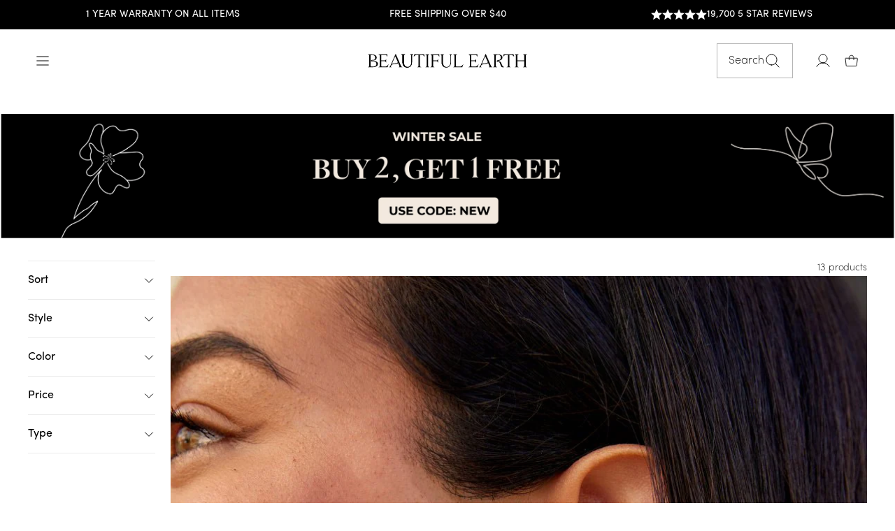

--- FILE ---
content_type: text/html; charset=utf-8
request_url: https://us.beautifulearthboutique.com//collections/high-quality-28
body_size: 71655
content:
<!doctype html>
<html class="no-js" lang="en" dir="ltr">
  <head>
    <link rel="stylesheet" href="https://use.typekit.net/jyy8pli.css">
<script>
    window.Shopify = window.Shopify || {theme: {id: 180531233137, role: 'main' } };
    window._template = {
        directory: "",
        name: "collection",
        suffix: ""
    };
  </script>
  <script type="module" blocking="render" fetchpriority="high" src="https://cdn.intelligems.io/esm/2fdf1d956fc4/bundle.js" async></script>
<script>
var head = document.head;
var script = document.createElement('script');
script.type = 'text/javascript';
script.src = "https://178134.t.hyros.com/v1/lst/universal-script?ph=03375ac3c39da06049df882f1a8b399e2124802706cc457e7d935e0811686aa8&tag=!clicked&ref_url=" + encodeURI(document.URL) ;
head.appendChild(script);
</script>


    <!-- Second Facebook Pixel Code -->
      <script>
        !function(f,b,e,v,n,t,s)
        {if(f.fbq)return;n=f.fbq=function(){n.callMethod?
        n.callMethod.apply(n,arguments):n.queue.push(arguments)};
        if(!f._fbq)f._fbq=n;n.push=n;n.loaded=!0;n.version='2.0';
        n.queue=[];t=b.createElement(e);t.async=!0;
        t.src=v;s=b.getElementsByTagName(e)[0];
        s.parentNode.insertBefore(t,s)}(window, document,'script',
        'https://connect.facebook.net/en_US/fbevents.js');
        fbq('init', '3425004831073808');
        fbq('track', 'PageView');
      </script>
      
      <!-- End Facebook Pixel Code -->

    <meta charset="utf-8">
    <meta http-equiv="X-UA-Compatible" content="IE=edge,chrome=1">
    <meta name="viewport" content="width=device-width,initial-scale=1">
    <meta name="theme-color" content="#fbf7f3">
    <link rel="canonical" href="https://us.beautifulearthboutique.com/collections/high-quality-28">
    <link rel="preconnect" href="https://cdn.shopify.com">
    <link rel="preconnect" href="https://fonts.shopifycdn.com">
    <link rel="dns-prefetch" href="https://productreviews.shopifycdn.com">
    <link rel="dns-prefetch" href="https://ajax.googleapis.com">
    <link rel="dns-prefetch" href="https://maps.googleapis.com">
    <link rel="dns-prefetch" href="https://maps.gstatic.com">

    <link rel="stylesheet" href="https://cdnjs.cloudflare.com/ajax/libs/slick-carousel/1.9.0/slick.min.css" integrity="sha512-yHknP1/AwR+yx26cB1y0cjvQUMvEa2PFzt1c9LlS4pRQ5NOTZFWbhBig+X9G9eYW/8m0/4OXNx8pxJ6z57x0dw==" crossorigin="anonymous" referrerpolicy="no-referrer" />

    <link rel="preconnect" href="https://fonts.googleapis.com">
    <link rel="preconnect" href="https://fonts.gstatic.com" crossorigin><link rel="shortcut icon" href="//us.beautifulearthboutique.com/cdn/shop/files/BeautifulEarth_Logo_FNL_Mark_32x32.svg?v=1750163680" type="image/png"/><title>High Quality 28
&ndash; Beautiful Earth US
</title>
<meta property="og:site_name" content="Beautiful Earth US">
  <meta property="og:url" content="https://us.beautifulearthboutique.com/collections/high-quality-28">
  <meta property="og:title" content="High Quality 28">
  <meta property="og:type" content="website">
  <meta property="og:description" content="Beautiful & affordable jewelry that doesn't break the bank. Over 800+ nature inspired designs. Free worldwide shipping. 1 year warranty. London based brand."><meta property="og:image" content="http://us.beautifulearthboutique.com/cdn/shop/files/Beautiful_Earth_Boutique_3253621a-1a2e-4fbb-86b2-730d16d2ec66.jpg?v=1729601449">
    <meta property="og:image:secure_url" content="https://us.beautifulearthboutique.com/cdn/shop/files/Beautiful_Earth_Boutique_3253621a-1a2e-4fbb-86b2-730d16d2ec66.jpg?v=1729601449">
    <meta property="og:image:width" content="2048">
    <meta property="og:image:height" content="645"><meta name="twitter:site" content="@">
  <meta name="twitter:card" content="summary_large_image">
  <meta name="twitter:title" content="High Quality 28">
  <meta name="twitter:description" content="Beautiful & affordable jewelry that doesn't break the bank. Over 800+ nature inspired designs. Free worldwide shipping. 1 year warranty. London based brand.">
<style data-shopify>@font-face {
  font-family: Jost;
  font-weight: 400;
  font-style: normal;
  font-display: swap;
  src: url("//us.beautifulearthboutique.com/cdn/fonts/jost/jost_n4.d47a1b6347ce4a4c9f437608011273009d91f2b7.woff2") format("woff2"),
       url("//us.beautifulearthboutique.com/cdn/fonts/jost/jost_n4.791c46290e672b3f85c3d1c651ef2efa3819eadd.woff") format("woff");
}

  @font-face {
  font-family: Jost;
  font-weight: 400;
  font-style: normal;
  font-display: swap;
  src: url("//us.beautifulearthboutique.com/cdn/fonts/jost/jost_n4.d47a1b6347ce4a4c9f437608011273009d91f2b7.woff2") format("woff2"),
       url("//us.beautifulearthboutique.com/cdn/fonts/jost/jost_n4.791c46290e672b3f85c3d1c651ef2efa3819eadd.woff") format("woff");
}


  @font-face {
  font-family: Jost;
  font-weight: 600;
  font-style: normal;
  font-display: swap;
  src: url("//us.beautifulearthboutique.com/cdn/fonts/jost/jost_n6.ec1178db7a7515114a2d84e3dd680832b7af8b99.woff2") format("woff2"),
       url("//us.beautifulearthboutique.com/cdn/fonts/jost/jost_n6.b1178bb6bdd3979fef38e103a3816f6980aeaff9.woff") format("woff");
}

  @font-face {
  font-family: Jost;
  font-weight: 400;
  font-style: italic;
  font-display: swap;
  src: url("//us.beautifulearthboutique.com/cdn/fonts/jost/jost_i4.b690098389649750ada222b9763d55796c5283a5.woff2") format("woff2"),
       url("//us.beautifulearthboutique.com/cdn/fonts/jost/jost_i4.fd766415a47e50b9e391ae7ec04e2ae25e7e28b0.woff") format("woff");
}

  @font-face {
  font-family: Jost;
  font-weight: 600;
  font-style: italic;
  font-display: swap;
  src: url("//us.beautifulearthboutique.com/cdn/fonts/jost/jost_i6.9af7e5f39e3a108c08f24047a4276332d9d7b85e.woff2") format("woff2"),
       url("//us.beautifulearthboutique.com/cdn/fonts/jost/jost_i6.2bf310262638f998ed206777ce0b9a3b98b6fe92.woff") format("woff");
}

</style><link href="//us.beautifulearthboutique.com/cdn/shop/t/14/assets/theme.css?v=86683967825803775631768210413" rel="stylesheet" type="text/css" media="all" />
    <link href="//us.beautifulearthboutique.com/cdn/shop/t/14/assets/custom.css?v=73935160364698986021757065198" rel="stylesheet" type="text/css" media="all" />
<style data-shopify>:root {
    --typeHeaderPrimary: "FreightBigPro";
    --typeHeaderFallback: sans-serif;
    --typeHeaderSize: 44px;
    --typeHeaderWeight: 400;
    --typeHeaderLineHeight: 1.3;
    --typeHeaderSpacing: 0.0em;

    --typeBasePrimary: "Sofia Pro ExtraLight";
    --typeBasePrimary-400: "Sofia Pro Regular";
    --typeBaseFallback:sans-serif;
    --typeBaseSize: 16px;
    --typeBaseWeight: 300;
    --typeBaseWeight-bold: 400;
    --typeBaseSpacing: 0.0em;
    --typeBaseLineHeight: 1.6;

    --typeCollectionTitle: 18px;

    --iconWeight: 1px;
    --iconLinecaps: miter;

    
      --buttonRadius: 0px;
    

    --colorGridOverlayOpacity: 0.1;
  }

  .placeholder-content {
    background-image: linear-gradient(100deg, #ffffff 40%, #f7f7f7 63%, #ffffff 79%);
  }</style>
    

        
    <link rel="stylesheet" href="https://cdn.jsdelivr.net/npm/swiper@9/swiper-bundle.min.css"/>
    <script src="https://cdn.jsdelivr.net/npm/swiper@11/swiper-bundle.min.js"></script>
    <link rel="stylesheet" href="https://cdn.jsdelivr.net/npm/@splidejs/splide/dist/css/splide.min.css">
    <script src="https://cdn.jsdelivr.net/npm/@splidejs/splide/dist/js/splide.min.js"></script>
    <script src="https://ajax.googleapis.com/ajax/libs/jquery/3.5.1/jquery.min.js"></script>

    <script src="https://cdnjs.cloudflare.com/ajax/libs/slick-carousel/1.9.0/slick.min.js" integrity="sha512-HGOnQO9+SP1V92SrtZfjqxxtLmVzqZpjFFekvzZVWoiASSQgSr4cw9Kqd2+l8Llp4Gm0G8GIFJ4ddwZilcdb8A==" crossorigin="anonymous" referrerpolicy="no-referrer"></script>
    
    
    
    <script>

      
      document.documentElement.className = document.documentElement.className.replace('no-js', 'js');

      window.theme = window.theme || {};
      theme.routes = {
        home: "/",
        cart: "/cart.js",
        cartPage: "/cart",
        cartAdd: "/cart/add.js",
        cartChange: "/cart/change.js"
      };
      theme.strings = {
        soldOut: "Sold Out",
        unavailable: "Unavailable",
        inStockLabel: "In stock - ready to ship",
        stockLabel: "Low stock - [count] items left",
        willNotShipUntil: "Ready to ship [date]",
        willBeInStockAfter: "Back in stock [date]",
        waitingForStock: "Inventory on the way",
        savePrice: "Save [saved_amount]",
        cartEmpty: "Your cart is currently empty.",
        cartTermsConfirmation: "You must agree with the terms and conditions of sales to check out",
        searchCollections: "Collections:",
        searchPages: "Pages:",
        searchArticles: "Articles:"
      };
      theme.settings = {
        dynamicVariantsEnable: true,
        cartType: "drawer",
        isCustomerTemplate:
          false,
        moneyFormat: "${{amount}}",
        saveType: "dollar",
        productImageSize: "square",
        productImageCover: false,
        predictiveSearch: true,
        predictiveSearchType: "product,article,page,collection",
        quickView: true,
        themeName: 'Impulse',
        themeVersion: "5.1.2"
      };
    </script>

    
    
 
    
    
 









 
<script>window.performance && window.performance.mark && window.performance.mark('shopify.content_for_header.start');</script><meta id="shopify-digital-wallet" name="shopify-digital-wallet" content="/60390735987/digital_wallets/dialog">
<meta name="shopify-checkout-api-token" content="262427674e583997badc7413ae2c18b1">
<meta id="in-context-paypal-metadata" data-shop-id="60390735987" data-venmo-supported="false" data-environment="production" data-locale="en_US" data-paypal-v4="true" data-currency="USD">
<link rel="alternate" type="application/atom+xml" title="Feed" href="/collections/high-quality-28.atom" />
<link rel="alternate" type="application/json+oembed" href="https://us.beautifulearthboutique.com/collections/high-quality-28.oembed">
<script async="async" data-src="/checkouts/internal/preloads.js?locale=en-US"></script>
<link rel="preconnect" href="https://shop.app" crossorigin="anonymous">
<script async="async" data-src="https://shop.app/checkouts/internal/preloads.js?locale=en-US&shop_id=60390735987" crossorigin="anonymous"></script>
<script id="apple-pay-shop-capabilities" type="application/json">{"shopId":60390735987,"countryCode":"US","currencyCode":"USD","merchantCapabilities":["supports3DS"],"merchantId":"gid:\/\/shopify\/Shop\/60390735987","merchantName":"Beautiful Earth US","requiredBillingContactFields":["postalAddress","email","phone"],"requiredShippingContactFields":["postalAddress","email","phone"],"shippingType":"shipping","supportedNetworks":["visa","masterCard","amex","discover","elo","jcb"],"total":{"type":"pending","label":"Beautiful Earth US","amount":"1.00"},"shopifyPaymentsEnabled":true,"supportsSubscriptions":true}</script>
<script id="shopify-features" type="application/json">{"accessToken":"262427674e583997badc7413ae2c18b1","betas":["rich-media-storefront-analytics"],"domain":"us.beautifulearthboutique.com","predictiveSearch":true,"shopId":60390735987,"locale":"en"}</script>
<script>var Shopify = Shopify || {};
Shopify.shop = "beautiful-earth-us.myshopify.com";
Shopify.locale = "en";
Shopify.currency = {"active":"USD","rate":"1.0"};
Shopify.country = "US";
Shopify.theme = {"name":"Updated theme | New design","id":180531233137,"schema_name":"Impulse","schema_version":"5.1.2","theme_store_id":null,"role":"main"};
Shopify.theme.handle = "null";
Shopify.theme.style = {"id":null,"handle":null};
Shopify.cdnHost = "us.beautifulearthboutique.com/cdn";
Shopify.routes = Shopify.routes || {};
Shopify.routes.root = "/";</script>
<script type="module">!function(o){(o.Shopify=o.Shopify||{}).modules=!0}(window);</script>
<script>!function(o){function n(){var o=[];function n(){o.push(Array.prototype.slice.apply(arguments))}return n.q=o,n}var t=o.Shopify=o.Shopify||{};t.loadFeatures=n(),t.autoloadFeatures=n()}(window);</script>
<script>
  window.ShopifyPay = window.ShopifyPay || {};
  window.ShopifyPay.apiHost = "shop.app\/pay";
  window.ShopifyPay.redirectState = null;
</script>
<script id="shop-js-analytics" type="application/json">{"pageType":"collection"}</script>
<script defer="defer" async type="module" data-src="//us.beautifulearthboutique.com/cdn/shopifycloud/shop-js/modules/v2/client.init-shop-cart-sync_BN7fPSNr.en.esm.js"></script>
<script defer="defer" async type="module" data-src="//us.beautifulearthboutique.com/cdn/shopifycloud/shop-js/modules/v2/chunk.common_Cbph3Kss.esm.js"></script>
<script defer="defer" async type="module" data-src="//us.beautifulearthboutique.com/cdn/shopifycloud/shop-js/modules/v2/chunk.modal_DKumMAJ1.esm.js"></script>
<script type="module">
  await import("//us.beautifulearthboutique.com/cdn/shopifycloud/shop-js/modules/v2/client.init-shop-cart-sync_BN7fPSNr.en.esm.js");
await import("//us.beautifulearthboutique.com/cdn/shopifycloud/shop-js/modules/v2/chunk.common_Cbph3Kss.esm.js");
await import("//us.beautifulearthboutique.com/cdn/shopifycloud/shop-js/modules/v2/chunk.modal_DKumMAJ1.esm.js");

  window.Shopify.SignInWithShop?.initShopCartSync?.({"fedCMEnabled":true,"windoidEnabled":true});

</script>
<script>
  window.Shopify = window.Shopify || {};
  if (!window.Shopify.featureAssets) window.Shopify.featureAssets = {};
  window.Shopify.featureAssets['shop-js'] = {"shop-cart-sync":["modules/v2/client.shop-cart-sync_CJVUk8Jm.en.esm.js","modules/v2/chunk.common_Cbph3Kss.esm.js","modules/v2/chunk.modal_DKumMAJ1.esm.js"],"init-fed-cm":["modules/v2/client.init-fed-cm_7Fvt41F4.en.esm.js","modules/v2/chunk.common_Cbph3Kss.esm.js","modules/v2/chunk.modal_DKumMAJ1.esm.js"],"init-shop-email-lookup-coordinator":["modules/v2/client.init-shop-email-lookup-coordinator_Cc088_bR.en.esm.js","modules/v2/chunk.common_Cbph3Kss.esm.js","modules/v2/chunk.modal_DKumMAJ1.esm.js"],"init-windoid":["modules/v2/client.init-windoid_hPopwJRj.en.esm.js","modules/v2/chunk.common_Cbph3Kss.esm.js","modules/v2/chunk.modal_DKumMAJ1.esm.js"],"shop-button":["modules/v2/client.shop-button_B0jaPSNF.en.esm.js","modules/v2/chunk.common_Cbph3Kss.esm.js","modules/v2/chunk.modal_DKumMAJ1.esm.js"],"shop-cash-offers":["modules/v2/client.shop-cash-offers_DPIskqss.en.esm.js","modules/v2/chunk.common_Cbph3Kss.esm.js","modules/v2/chunk.modal_DKumMAJ1.esm.js"],"shop-toast-manager":["modules/v2/client.shop-toast-manager_CK7RT69O.en.esm.js","modules/v2/chunk.common_Cbph3Kss.esm.js","modules/v2/chunk.modal_DKumMAJ1.esm.js"],"init-shop-cart-sync":["modules/v2/client.init-shop-cart-sync_BN7fPSNr.en.esm.js","modules/v2/chunk.common_Cbph3Kss.esm.js","modules/v2/chunk.modal_DKumMAJ1.esm.js"],"init-customer-accounts-sign-up":["modules/v2/client.init-customer-accounts-sign-up_CfPf4CXf.en.esm.js","modules/v2/client.shop-login-button_DeIztwXF.en.esm.js","modules/v2/chunk.common_Cbph3Kss.esm.js","modules/v2/chunk.modal_DKumMAJ1.esm.js"],"pay-button":["modules/v2/client.pay-button_CgIwFSYN.en.esm.js","modules/v2/chunk.common_Cbph3Kss.esm.js","modules/v2/chunk.modal_DKumMAJ1.esm.js"],"init-customer-accounts":["modules/v2/client.init-customer-accounts_DQ3x16JI.en.esm.js","modules/v2/client.shop-login-button_DeIztwXF.en.esm.js","modules/v2/chunk.common_Cbph3Kss.esm.js","modules/v2/chunk.modal_DKumMAJ1.esm.js"],"avatar":["modules/v2/client.avatar_BTnouDA3.en.esm.js"],"init-shop-for-new-customer-accounts":["modules/v2/client.init-shop-for-new-customer-accounts_CsZy_esa.en.esm.js","modules/v2/client.shop-login-button_DeIztwXF.en.esm.js","modules/v2/chunk.common_Cbph3Kss.esm.js","modules/v2/chunk.modal_DKumMAJ1.esm.js"],"shop-follow-button":["modules/v2/client.shop-follow-button_BRMJjgGd.en.esm.js","modules/v2/chunk.common_Cbph3Kss.esm.js","modules/v2/chunk.modal_DKumMAJ1.esm.js"],"checkout-modal":["modules/v2/client.checkout-modal_B9Drz_yf.en.esm.js","modules/v2/chunk.common_Cbph3Kss.esm.js","modules/v2/chunk.modal_DKumMAJ1.esm.js"],"shop-login-button":["modules/v2/client.shop-login-button_DeIztwXF.en.esm.js","modules/v2/chunk.common_Cbph3Kss.esm.js","modules/v2/chunk.modal_DKumMAJ1.esm.js"],"lead-capture":["modules/v2/client.lead-capture_DXYzFM3R.en.esm.js","modules/v2/chunk.common_Cbph3Kss.esm.js","modules/v2/chunk.modal_DKumMAJ1.esm.js"],"shop-login":["modules/v2/client.shop-login_CA5pJqmO.en.esm.js","modules/v2/chunk.common_Cbph3Kss.esm.js","modules/v2/chunk.modal_DKumMAJ1.esm.js"],"payment-terms":["modules/v2/client.payment-terms_BxzfvcZJ.en.esm.js","modules/v2/chunk.common_Cbph3Kss.esm.js","modules/v2/chunk.modal_DKumMAJ1.esm.js"]};
</script>
<script>(function() {
  var isLoaded = false;
  function asyncLoad() {
    if (isLoaded) return;
    isLoaded = true;
    var urls = ["https:\/\/loox.io\/widget\/L7fKzvnfWt\/loox.1721743019251.js?shop=beautiful-earth-us.myshopify.com","https:\/\/static.returngo.ai\/master.returngo.ai\/returngo.min.js?shop=beautiful-earth-us.myshopify.com"];
    for (var i = 0; i < urls.length; i++) {
      var s = document.createElement('script');
      s.type = 'text/javascript';
      s.async = true;
      s.src = urls[i];
      var x = document.getElementsByTagName('script')[0];
      x.parentNode.insertBefore(s, x);
    }
  };
  document.addEventListener('StartAsyncLoading',function(event){asyncLoad();});if(window.attachEvent) {
    window.attachEvent('onload', function(){});
  } else {
    window.addEventListener('load', function(){}, false);
  }
})();</script>
<script id="__st">var __st={"a":60390735987,"offset":0,"reqid":"30d80b8e-fbe6-48f5-8f52-94785fac5dcb-1769784494","pageurl":"us.beautifulearthboutique.com\/collections\/high-quality-28","u":"5a4634ca1ef8","p":"collection","rtyp":"collection","rid":294823133299};</script>
<script>window.ShopifyPaypalV4VisibilityTracking = true;</script>
<script id="captcha-bootstrap">!function(){'use strict';const t='contact',e='account',n='new_comment',o=[[t,t],['blogs',n],['comments',n],[t,'customer']],c=[[e,'customer_login'],[e,'guest_login'],[e,'recover_customer_password'],[e,'create_customer']],r=t=>t.map((([t,e])=>`form[action*='/${t}']:not([data-nocaptcha='true']) input[name='form_type'][value='${e}']`)).join(','),a=t=>()=>t?[...document.querySelectorAll(t)].map((t=>t.form)):[];function s(){const t=[...o],e=r(t);return a(e)}const i='password',u='form_key',d=['recaptcha-v3-token','g-recaptcha-response','h-captcha-response',i],f=()=>{try{return window.sessionStorage}catch{return}},m='__shopify_v',_=t=>t.elements[u];function p(t,e,n=!1){try{const o=window.sessionStorage,c=JSON.parse(o.getItem(e)),{data:r}=function(t){const{data:e,action:n}=t;return t[m]||n?{data:e,action:n}:{data:t,action:n}}(c);for(const[e,n]of Object.entries(r))t.elements[e]&&(t.elements[e].value=n);n&&o.removeItem(e)}catch(o){console.error('form repopulation failed',{error:o})}}const l='form_type',E='cptcha';function T(t){t.dataset[E]=!0}const w=window,h=w.document,L='Shopify',v='ce_forms',y='captcha';let A=!1;((t,e)=>{const n=(g='f06e6c50-85a8-45c8-87d0-21a2b65856fe',I='https://cdn.shopify.com/shopifycloud/storefront-forms-hcaptcha/ce_storefront_forms_captcha_hcaptcha.v1.5.2.iife.js',D={infoText:'Protected by hCaptcha',privacyText:'Privacy',termsText:'Terms'},(t,e,n)=>{const o=w[L][v],c=o.bindForm;if(c)return c(t,g,e,D).then(n);var r;o.q.push([[t,g,e,D],n]),r=I,A||(h.body.append(Object.assign(h.createElement('script'),{id:'captcha-provider',async:!0,src:r})),A=!0)});var g,I,D;w[L]=w[L]||{},w[L][v]=w[L][v]||{},w[L][v].q=[],w[L][y]=w[L][y]||{},w[L][y].protect=function(t,e){n(t,void 0,e),T(t)},Object.freeze(w[L][y]),function(t,e,n,w,h,L){const[v,y,A,g]=function(t,e,n){const i=e?o:[],u=t?c:[],d=[...i,...u],f=r(d),m=r(i),_=r(d.filter((([t,e])=>n.includes(e))));return[a(f),a(m),a(_),s()]}(w,h,L),I=t=>{const e=t.target;return e instanceof HTMLFormElement?e:e&&e.form},D=t=>v().includes(t);t.addEventListener('submit',(t=>{const e=I(t);if(!e)return;const n=D(e)&&!e.dataset.hcaptchaBound&&!e.dataset.recaptchaBound,o=_(e),c=g().includes(e)&&(!o||!o.value);(n||c)&&t.preventDefault(),c&&!n&&(function(t){try{if(!f())return;!function(t){const e=f();if(!e)return;const n=_(t);if(!n)return;const o=n.value;o&&e.removeItem(o)}(t);const e=Array.from(Array(32),(()=>Math.random().toString(36)[2])).join('');!function(t,e){_(t)||t.append(Object.assign(document.createElement('input'),{type:'hidden',name:u})),t.elements[u].value=e}(t,e),function(t,e){const n=f();if(!n)return;const o=[...t.querySelectorAll(`input[type='${i}']`)].map((({name:t})=>t)),c=[...d,...o],r={};for(const[a,s]of new FormData(t).entries())c.includes(a)||(r[a]=s);n.setItem(e,JSON.stringify({[m]:1,action:t.action,data:r}))}(t,e)}catch(e){console.error('failed to persist form',e)}}(e),e.submit())}));const S=(t,e)=>{t&&!t.dataset[E]&&(n(t,e.some((e=>e===t))),T(t))};for(const o of['focusin','change'])t.addEventListener(o,(t=>{const e=I(t);D(e)&&S(e,y())}));const B=e.get('form_key'),M=e.get(l),P=B&&M;t.addEventListener('DOMContentLoaded',(()=>{const t=y();if(P)for(const e of t)e.elements[l].value===M&&p(e,B);[...new Set([...A(),...v().filter((t=>'true'===t.dataset.shopifyCaptcha))])].forEach((e=>S(e,t)))}))}(h,new URLSearchParams(w.location.search),n,t,e,['guest_login'])})(!0,!0)}();</script>
<script integrity="sha256-4kQ18oKyAcykRKYeNunJcIwy7WH5gtpwJnB7kiuLZ1E=" data-source-attribution="shopify.loadfeatures" defer="defer" data-src="//us.beautifulearthboutique.com/cdn/shopifycloud/storefront/assets/storefront/load_feature-a0a9edcb.js" crossorigin="anonymous"></script>
<script crossorigin="anonymous" defer="defer" data-src="//us.beautifulearthboutique.com/cdn/shopifycloud/storefront/assets/shopify_pay/storefront-65b4c6d7.js?v=20250812"></script>
<script data-source-attribution="shopify.dynamic_checkout.dynamic.init">var Shopify=Shopify||{};Shopify.PaymentButton=Shopify.PaymentButton||{isStorefrontPortableWallets:!0,init:function(){window.Shopify.PaymentButton.init=function(){};var t=document.createElement("script");t.data-src="https://us.beautifulearthboutique.com/cdn/shopifycloud/portable-wallets/latest/portable-wallets.en.js",t.type="module",document.head.appendChild(t)}};
</script>
<script data-source-attribution="shopify.dynamic_checkout.buyer_consent">
  function portableWalletsHideBuyerConsent(e){var t=document.getElementById("shopify-buyer-consent"),n=document.getElementById("shopify-subscription-policy-button");t&&n&&(t.classList.add("hidden"),t.setAttribute("aria-hidden","true"),n.removeEventListener("click",e))}function portableWalletsShowBuyerConsent(e){var t=document.getElementById("shopify-buyer-consent"),n=document.getElementById("shopify-subscription-policy-button");t&&n&&(t.classList.remove("hidden"),t.removeAttribute("aria-hidden"),n.addEventListener("click",e))}window.Shopify?.PaymentButton&&(window.Shopify.PaymentButton.hideBuyerConsent=portableWalletsHideBuyerConsent,window.Shopify.PaymentButton.showBuyerConsent=portableWalletsShowBuyerConsent);
</script>
<script data-source-attribution="shopify.dynamic_checkout.cart.bootstrap">document.addEventListener("DOMContentLoaded",(function(){function t(){return document.querySelector("shopify-accelerated-checkout-cart, shopify-accelerated-checkout")}if(t())Shopify.PaymentButton.init();else{new MutationObserver((function(e,n){t()&&(Shopify.PaymentButton.init(),n.disconnect())})).observe(document.body,{childList:!0,subtree:!0})}}));
</script>
<link id="shopify-accelerated-checkout-styles" rel="stylesheet" media="screen" href="https://us.beautifulearthboutique.com/cdn/shopifycloud/portable-wallets/latest/accelerated-checkout-backwards-compat.css" crossorigin="anonymous">
<style id="shopify-accelerated-checkout-cart">
        #shopify-buyer-consent {
  margin-top: 1em;
  display: inline-block;
  width: 100%;
}

#shopify-buyer-consent.hidden {
  display: none;
}

#shopify-subscription-policy-button {
  background: none;
  border: none;
  padding: 0;
  text-decoration: underline;
  font-size: inherit;
  cursor: pointer;
}

#shopify-subscription-policy-button::before {
  box-shadow: none;
}

      </style>

<script>window.performance && window.performance.mark && window.performance.mark('shopify.content_for_header.end');</script>

<script>
  var script_loaded = !1;
  function loadJSscripts() {
    setTimeout(function () {
        if (!script_loaded) {
            script_loaded = !0;
            var t = document.getElementsByTagName("script");
            for (i = 0; i < t.length; i++) null !== t[i].getAttribute("data-src") && (t[i].setAttribute("src", t[i].getAttribute("data-src")), delete t[i].dataset.src);
            var e = document.getElementsByTagName("link");
            for (i = 0; i < e.length; i++) null !== e[i].getAttribute("data-href") && (e[i].setAttribute("href", e[i].getAttribute("data-href")), delete e[i].dataset.href);
            setTimeout(function () {
                document.dispatchEvent(new CustomEvent("StartAsyncLoading")), document.dispatchEvent(new CustomEvent("StartKernelLoading"));
            }, 400);
        }
      console.log('lazy 12s wait');
    }, 12000);
  }
  
  function loadJSscriptsNow() {
    if (!script_loaded) {
        console.log("lazy scripts loaded"), (script_loaded = !0);
        var t = document.getElementsByTagName("script");
        for (i = 0; i < t.length; i++) null !== t[i].getAttribute("data-src") && (t[i].setAttribute("src", t[i].getAttribute("data-src")), delete t[i].dataset.src);
        var e = document.getElementsByTagName("link");
        for (i = 0; i < e.length; i++) null !== e[i].getAttribute("data-href") && (e[i].setAttribute("href", e[i].getAttribute("data-href")), delete e[i].dataset.href);
        setTimeout(function () {
            document.dispatchEvent(new CustomEvent("StartAsyncLoading")), document.dispatchEvent(new CustomEvent("StartKernelLoading"));
        }, 400);
    }
  }
  
  var activityEvents = ["mousedown", "mousemove", "keydown", "scroll", "touchstart", "click", "keypress", "touchmove"];
  activityEvents.forEach(function (t) {
    window.addEventListener(t, loadJSscriptsNow, !1);
  }),
   document.addEventListener("DOMContentLoaded", loadJSscripts);
  if (window.addEventListener) {
    window.addEventListener("load", loadJSscripts);
  } else if (window.attachEvent) {
    window.attachEvent("onload", loadJSscripts);
  } else {
    window.onload = loadJSscripts;
  }
</script>
    
    <script src="//us.beautifulearthboutique.com/cdn/shop/t/14/assets/vendor-scripts-v10.js" defer="defer"></script><script src="https://cdn.jsdelivr.net/gh/phucbm/flickity-responsive@latest/flickity-responsive.min.js" defer="defer"></script>
     <script src="https://unpkg.com/flickity@2/dist/flickity.pkgd.min.js"></script>
  
   
     <script  defer="defer">
        function setCookie(name, value, hours) {
          const date = new Date();
          date.setTime(date.getTime() + (hours * 60 * 60 * 1000));
          document.cookie = `${name}=${value}; expires=${date.toUTCString()}; path=/`;
      }
      
      function getCookie(name) {
          const cookies = document.cookie.split('; ');
          for (let i = 0; i < cookies.length; i++) {
              const [key, value] = cookies[i].split('=');
              if (key === name) { return value; }
          }
          return null;
      }
      
      function deleteCookie(name) {
          document.cookie = `${name}=; expires=Thu, 01 Jan 1970 00:00:00 UTC; path=/;`;
      }
      
      function manageCollectionCookie() {
          if (window.location.pathname.includes('/collections/any-5-jewelry-bundle-discount-off')) {
              setCookie('collection_visited', 'true', 24); 
              deleteCookie('BEB_PROMOTION');
              console.log('Collection visited. Cookie set.');
          } else {
              deleteCookie('collection_visited');
              console.log('Not on the specific collection page. Cookie removed.');
          } 
      }
      manageCollectionCookie();
    </script>

    <script src="//us.beautifulearthboutique.com/cdn/shop/t/14/assets/theme.js?v=59187950093349419801764081345" defer="defer"></script>
    <script>
    window.enable_wishlist = false;
    </script>
    

     
<script defer="defer">
  var offerUpdates = {};
  
      offerUpdates["Women25"] = {
        name: "Women25",
        announcementbar: "WOMENS DAY SALE: BUY 2 GET 2 FREE!",
        
        homepageDesktopimg: "//us.beautifulearthboutique.com/cdn/shop/files/DESKTOP_WEBSITE_BANNER.png?v=1741279567",
        
        
        homepageMobileimg: "//us.beautifulearthboutique.com/cdn/shop/files/MOBILE_WEBSITE_BANNER.png?v=1741279573",
        
        homepageBannerLink: "",
        
        collectionDesktopImage: "//us.beautifulearthboutique.com/cdn/shop/files/DESKTOP_COLLECTION_BANNER.png?v=1741279563",
        
        
        collectionMobileImage: "//us.beautifulearthboutique.com/cdn/shop/files/MOBILE_COLLECTION_BANNER.png?v=1741279569",
        
        bannerTitle: "Buy 2, Get 2 Free",
        bannerContent: "Add At Least 4 Items To Your Cart And Use The Code 4FOR2 At Checkout",
        bannerSubContent: `<div class="metafield-rich_text_field"><p>4 items in your cart -&gt; Pay for 2 <br />
6 items in your cart -&gt; Pay for 3 <br />
and so on...</p></div>`,
        accordionDescription: `<div class="metafield-rich_text_field"><p><strong>✨ Limited-Time Offer: Buy 2, Get 2 Free! ✨</strong></p><p>Treat yourself (or someone special) to timeless, high-quality jewelry! Simply <strong>add at least 4 pieces to your cart</strong> and apply the code <strong>4FOR2</strong> at checkout - <strong>2 items will be FREE!</strong></p><p>Want even more? The deal keeps going:<br />
💎 Add <strong>6 pieces</strong>, pay for <strong>3</strong><br />
💎 Add <strong>8 pieces</strong>, pay for <strong>4</strong> ... and so on!</p><p>Don’t wait - elevate your jewelry collection with pieces designed to last a lifetime. </p></div>`,
        discountCode: "4FOR2",
        discountQty: "3",
        offerTextPDP: ""
      };
  

  theme.initializePromotions = function() {
    var queryString = window.location.href;
    var extractedString = queryString.split("?")[1] || ""; 
    var cleanedString = extractedString.replace(/-/g, ""); 


    for (var offerName in offerUpdates) {
      var cleanedOfferName = offerName.replace(/-/g, "").toLowerCase().trim();
      if (cleanedString.toLowerCase().trim().includes(cleanedOfferName)) {
          saveCookie(7, offerName);
          break; 
      }
    }
    
    if (Cookies.get('BEB_PROMOTION')) {
      var promotionCookieValue = Cookies.get('BEB_PROMOTION');
      theme.initCustomExperience(promotionCookieValue); 
    } else {
      theme.hideB2G1OnDefault();
    }

    function saveCookie(expiryDays, tpe) {
      Cookies.set('BEB_PROMOTION', tpe, { path: '/', expires: expiryDays});
    }
  }

  window.addEventListener("CartUpdate", function(CartUpdate) {
    if(typeof theme.initializePromotions() == "function"){
    theme.initializePromotions();
    }
  })
  theme.initCustomExperience = function (promotionCookieValue) {
     if (promotionCookieValue in offerUpdates) {
      var offerData = offerUpdates[promotionCookieValue];

      // Update announcement bar
      if (typeof theme.updateAnnouncementBar === "function" && offerData.announcementbar) {
          theme.updateAnnouncementBar(offerData.announcementbar);
      }

     if (typeof theme.updateAnnouncementBaroffer === "function" && offerData.announcementbar) {
        theme.updateAnnouncementBaroffer(offerData.announcementbar);
      }

      // Update homepage banner
      try {
          if (typeof theme.updateHomepageBanner === "function") {
              theme.updateHomepageBanner(offerData.homepageDesktopimg, offerData.homepageMobileimg, offerData.homepageBannerLink || document.querySelector(".hero__slide-link")?.href);
          }
      } catch (error) {
          // console.error("Error in updateHomepageBanner:", error);
      }
  
      // Update collection banner
      try {
          if (typeof theme.updateCollectionBanner === "function") {
              theme.updateCollectionBanner(offerData.collectionDesktopImage, offerData.collectionMobileImage);
          }
      } catch (error) {
          // console.error("Error in updateCollectionBanner:", error);
      }

      
     // Update offer Element
     try {
         if (typeof theme.updateOfferElementInPDP === "function") {
             theme.updateOfferElementInPDP(offerData.discountCode);
         }
     } catch (error) {
         // console.error("Error in updateCollectionBanner:", error);
     }

     // Update ProgressBar
     try {
         if (typeof theme.updateCartDrawer === "function") {
             theme.updateCartDrawer(offerData.discountCode, offerData.discountQty);
         }
     } catch (error) {
         // console.error("Error in updateCollectionBanner:", error);
     }

     // Update offer Text PDP
     try {
         if (typeof theme.updateofferTextPDP === "function" && offerData.offerTextPDP) {
             theme.updateofferTextPDP(offerData.offerTextPDP);
         }
     } catch (error) {
         // console.error("Error in updateCollectionBanner:", error);
     }
      
  
      // Update banner and accordion content
      let el1 = document.getElementById("aex-pdp-b2g1-banner-title");
      let el2 = document.getElementById("aex-pdp-b2g1-banner-content");
      let el3 = document.getElementById("aex-pdp-b2g1-banner-sub-content");
      let el4 = document.getElementsByClassName("aexb2g1-accordion-b2g1");
      let el5 = document.getElementsByClassName("aexb2g1-panel-b2g1");
  
      if (el1) el1.innerHTML = offerData.bannerTitle || "";
      if (el2) el2.innerHTML = offerData.bannerContent || "";
      if (el3) el3.innerHTML = offerData.bannerSubContent || "";
  
      if (el4.length) {
          Array.from(el4).forEach((element) => {
              element.innerHTML = offerData.bannerTitle || "";
          });
      }
  
      if (el5.length) {
          Array.from(el5).forEach((element) => {
              element.innerHTML = offerData.accordionDescription || "";
          });
      }
       
      // discount code in button
      let buttonCode = document.getElementById("code_change_offer");
      if (buttonCode) buttonCode.innerHTML = offerData.discountCode || "";
  }
}
</script>
<script>var loox_global_hash = '1769751389039';</script><style>.loox-reviews-default { max-width: 1200px; margin: 0 auto; }.loox-rating .loox-icon { color:#000000; }
:root { --lxs-rating-icon-color: #000000; }</style>

    <!-- CF Implementations CSS & JS -->
    <style>
  
  .cf-modal-description {
    display: none;
  }

  .modal--quick-shop .instock-text.cf-mobile-only,
  .modal--quick-shop .product-single__description .cf-desktop-tab,
  .modal--quick-shop .product-single__description .cf-mobile-tab {
    display: none;
  }

  .modal--quick-shop .product-single__description .cf-modal-description {
    display: block;
  }

  .modal--quick-shop .product-single__description .easytabs-tab-item.easytabs-active {
    background: none !important;
    border: none !important;
  }

  
  #reamazejs-container {
    display: none !important;
  }


  
  @media only screen and (max-width: 768px) {
    li.site-nav__item a[href="/collections/sale"] {
      color: #e52121;
    }

      li.mobile-nav__item a[href="/collections/sale"] {
          font-weight: 600;
      }
  }


  
  .trust-seals {
    display: flex;
    flex-direction: row;
    justify-content: space-between;
    margin: 15px auto 0;
    max-width: 220px;
    width: 90%;
  }
  .trust-seals.short {
    margin: 15px auto -15px;
  }

  @media only screen and (min-width: 768px) {
    .trust-seals {
      margin: 25px auto 0;
    }
  }

  .trust-seal-set {
    display: grid;
    grid-template-rows: auto 30px;
    grid-row-gap: 5px;
  }

  .seal-img-wrapper {
    display: flex;
    align-items: center;
  }

  .seal-img-wrapper img {
    width: 90%;
    display: block;
    max-width: 30px;
    margin: auto;
  }

  .seal-text {
    margin: 0;
    font-size: 11px;
    /*font-weight: bold;*/
    text-align: center;
    line-height: 1.2;
  }


  
  

  
  

  
  

  .ajaxcart__addons {
    background-color: #F8F8F8;
    position: relative;
    margin-top: -15px;
    padding-top: 15px;
    @media only screen and (min-width: 769px) {
      margin-top: -22.22222px;
      padding-top: 22.22222px;
    }
     &:after {
      content: '';
      position: absolute;
      width: 120%;
      left: 50%;
      top: 0;
      transform: translateX(-50%);
      height: 100%;
      background-color: #F8F8F8;
      z-index: -1;
    }
  }
</style>


<script>
  
  

  
  

  
  
</script>

    
    

    
      <script src="//cdn.shopify.com/s/files/1/0382/4185/files/ajaxinate.js?937" type="text/javascript"></script>


  

  
  <meta name="google-site-verification" content="b_IBkeXDHjYFF-UeAB_6JOtVQ-UKC2j-QjQ3iA1QdbA" |>

 

  
  
  
  



<script id="ABConvert-template-test">
var abconvertTemplateTestLiquidVariables = { 
    abconvertTemplate : "collection",
    abconvertDesignMode:false
 };

Object.keys(abconvertTemplateTestLiquidVariables).forEach(function(key) { window[key] =
abconvertTemplateTestLiquidVariables[key]; });
var abconvertTemplateTestDict = {"experiments":[{"experimentId":"686404473ff2e592bb484c0a","testGroups":[{"name":"Original","percentage":50,"template":{"key":"product.summer-deal-any-5-mu-3.json","suffix":"summer-deal-any-5-mu-3","type":"product","isDefault":false,"previewUrl":"/products/any-5-pieces-70-off-sale?view=summer-deal-any-5-mu-3","screenshotUrl":"","_id":"686404473ff2e592bb484c0c"},"paymentCustomization":[],"deliveryCustomization":[],"checkoutUICustomization":[],"shippingCost":2,"profitMargin":30,"_id":"686404473ff2e592bb484c0b","testProducts":[]},{"name":"Variant","percentage":50,"template":{"key":"product.summer-deal-any-5-mu-3-old.json","suffix":"summer-deal-any-5-mu-3-old","type":"product","isDefault":false,"previewUrl":"/products/blue-evil-eye-earrings","screenshotUrl":"https://abconvert-public-image-production.s3.us-east-1.amazonaws.com/product.summer-deal-any-5-mu-3-old.json-1751258614774","_id":"686404473ff2e592bb484c0e"},"paymentCustomization":[],"deliveryCustomization":[],"checkoutUICustomization":[],"shippingCost":2,"profitMargin":30,"_id":"686404473ff2e592bb484c0d","testProducts":[]}],"templateDict":{"product.summer-deal-any-5-mu-3":{"groupIndex":0},"product.summer-deal-any-5-mu-3-old":{"groupIndex":1}},"startTime":"2025-07-01T15:52:39.946Z","pathConditionType":"include","pathConditions":[]},{"experimentId":"686404633796f07904f94254","testGroups":[{"name":"Original","percentage":50,"template":{"key":"product.any-12-summer24-advent-v1.json","suffix":"any-12-summer24-advent-v1","type":"product","isDefault":false,"previewUrl":"/products/build-your-own-summer-box-12-pieces?view=any-12-summer24-advent-v1","_id":"686404633796f07904f94256"},"paymentCustomization":[],"deliveryCustomization":[],"checkoutUICustomization":[],"shippingCost":2,"profitMargin":30,"_id":"686404633796f07904f94255","testProducts":[]},{"name":"Variant","percentage":50,"template":{"key":"product.any-12-summer24-advent-v1-old.json","suffix":"any-12-summer24-advent-v1-old","type":"product","isDefault":false,"previewUrl":"/products/blue-evil-eye-earrings","_id":"686404633796f07904f94258"},"paymentCustomization":[],"deliveryCustomization":[],"checkoutUICustomization":[],"shippingCost":2,"profitMargin":30,"_id":"686404633796f07904f94257","testProducts":[]}],"templateDict":{"product.any-12-summer24-advent-v1":{"groupIndex":0},"product.any-12-summer24-advent-v1-old":{"groupIndex":1}},"startTime":"2025-07-01T15:53:07.150Z","pathConditionType":"include","pathConditions":[]}]};
 window.abconvertTemplateTestDict = abconvertTemplateTestDict;
(()=>{"use strict";const e="url-redirect",t="theme",n="template",o="match_exactly",r="match_regex_exactly",a="contains",i="ends_with",c="starts_with",s="not_match_exactly",l="not_match_regex_exactly",d="not_contains",u="not_ends_with",p="not_starts_with",g="query_string",m=async(e,t,n=null)=>{const o={method:t,mode:"cors",headers:{"Content-Type":"application/json"}};n&&(o.body=JSON.stringify(n));let r=150,a=0;for(;a<3;)try{const t=await fetch(e,o);if(t.ok)return t.json();throw new Error(await t.json())}catch(e){if(r*=2,a+=1,a>=3)throw e;await new Promise((e=>setTimeout(e,r)))}throw new Error("API Error")};function f(e){for(var t=e+"=",n=document.cookie.split(";"),o=0;o<n.length;o++){for(var r=n[o];" "==r.charAt(0);)r=r.substring(1,r.length);if(0==r.indexOf(t))return r.substring(t.length,r.length)}return null}function v(e,t,n){var o,r=new Date;r.setTime(r.getTime()+n),o="; expires="+r.toUTCString(),document.cookie=e+"="+(t||"")+o+"; path=/"}function w(o,r,a,i){const c={[e]:"abconvert-url-redirect-experiments",[t]:"abconvert-theme-experiments",[n]:"abconvert-template-experiments"}[o];if(!c)return void console.error("[ABConvert] Invalid experiment type:",o);let s=[];try{const e=f(c);e&&(s=JSON.parse(e))}catch(e){console.warn("[ABConvert] Failed to parse existing cookie:",c,e)}const l={experimentId:r,groupIndex:a,startTime:i},d=s.findIndex((e=>e.experimentId===r));d>=0?s[d]=l:s.push(l),v(c,JSON.stringify(s),2592e6)}function h(){let e=f("abconvert-landing-page");return e||(e=window.location.pathname,v("abconvert-landing-page",e,18e5)),e}function b(){let e=f("abconvert-session");return e||(e="xxxxxxxx-xxxx-4xxx-yxxx-xxxxxxxxxxxx".replace(/[xy]/g,(function(e){var t=16*Math.random()|0;return("x"==e?t:3&t|8).toString(16)})),v("abconvert-session",e,18e5)),e}function y(e){const t=(new Date).valueOf(),n=localStorage.getItem("abconvert-first-visit-time")?Number(localStorage.getItem("abconvert-first-visit-time")):t;return localStorage.getItem("abconvert-first-visit-time")||localStorage.setItem("abconvert-first-visit-time",t.toString()),n>(e=new Date(e).valueOf())?"new":"returning"}function x(e){const t=window.location.pathname,n=window.location.search,m=t+n,{conditionType:f,condition:v,value:w}=e;let h;switch(f){case"page_url":h=t;break;case"page_url_with_query_string":h=m;break;case g:h=n;break;default:return!1}return f===g?function(e,t,n){let g=decodeURI(n);const m=new URLSearchParams(g);switch(e){case o:const e=new URLSearchParams(decodeURI(t));let n=!0;for(let[t,o]of e)if(!m.has(t)||m.get(t)!==o){n=!1;break}return n&&m.forEach(((t,o)=>{e.has(o)||(n=!1)})),n;case r:return new RegExp(t).test(g);case a:const f=new URLSearchParams(t);for(let[e,t]of f)if(!m.has(e)||m.get(e)!==t)return!1;return!0;case c:return g.startsWith(decodeURI(t));case i:return g.endsWith(decodeURI(t));case s:const v=new URLSearchParams(decodeURI(t));let w=!1;for(let[e,t]of v)if(!m.has(e)||m.get(e)!==t){w=!0;break}return w||m.forEach(((e,t)=>{v.has(t)||(w=!0)})),w;case l:return!new RegExp(t).test(g);case d:const h=new URLSearchParams(t);for(let[e,t]of h)if(m.has(e)&&m.get(e)===t)return!1;return!0;case p:return!g.startsWith(decodeURI(t));case u:return!g.endsWith(decodeURI(t));default:return!1}}(v,w,h):function(e,t,n){let g=decodeURI(n);switch(e){case o:return decodeURI(t)===g;case r:return new RegExp(t).test(g);case a:return g.includes(decodeURI(t));case c:return g.startsWith(decodeURI(t));case i:return g.endsWith(decodeURI(t));case s:return decodeURI(t)!==g;case l:return!new RegExp(t).test(g);case d:return!g.includes(decodeURI(t));case p:return!g.startsWith(decodeURI(t));case u:return!g.endsWith(decodeURI(t));default:return!1}}(v,w,h)}const I="https://app.abconvert.io";async function S(){localStorage.getItem("abconvert-country")||await async function(){const e=await fetch(`${I}/api/public/get-country-code`,{method:"GET",mode:"cors"}),t=(await e.json()).countryCode;t&&(console.log("successfully set country code: ",t),localStorage.setItem("abconvert-country",t))}()}function T(){return localStorage.getItem("abconvert-country")}function N(){const e=navigator.userAgent||window.opera;return/android|webos|iphone|ipad|ipod|blackberry|iemobile|opera mini/i.test(e)?"mobile":/ipad|playbook|silk/i.test(e)?"tablet":"desktop"}const R=[/Googlebot/,/Googlebot-Image/,/Googlebot-Video/,/Googlebot-News/,/Storebot-Google/,/Google-InspectionTool/,/GoogleOther/,/Google-Extended/,/APIs-Google/,/AdsBot-Google-Mobile/,/AdsBot-Google/,/Mediapartners-Google/,/Google-Safety/,/FeedFetcher-Google/,/GoogleProducer/,/Bingbot/,/Slurp/,/DuckDuckBot/,/Baiduspider/,/YandexBot/,/facebot/,/Twitterbot/,/crawler/,/meta-externalads/,/facebookexternalhit/];let O,k,U=0,G=0,E=!1;const P=()=>{E?(E=!1,k=(new Date).getTime(),G+=(k-O)/1e3):(E=!0,O=(new Date).getTime())};function L(e,t,n,o,r){const a=(new Date).getTime(),i=window.location.pathname.toString(),c=h();f(`abconvert-${t}-test-stay-time-recorded-${n}`)||(v(`abconvert-${t}-test-stay-time-recorded-${n}`,!0,18e5),setInterval((()=>{(new Date).getTime()-a>39e3&&P()}),39e3),window.addEventListener("beforeunload",(async()=>{const t=b(),s=(new Date).getTime(),l=(s-a)/1e3,d=(s-a)/1e3-U/1e3-G;fetch(e,{method:"POST",body:JSON.stringify({stayingTime:l,stayingTimeAdjusted:d,sessionId:t,experimentId:n,groupIndex:o,visitorType:y(r),pathName:i,landingPage:c}),keepalive:!0})})))}function _(e,t,n,o){const r=window.location.pathname.toString(),a=h();window.addEventListener("click",(i=>{if("A"===i.target.tagName){const c=i.target.getAttribute("href"),s=b();fetch(e,{method:"POST",body:JSON.stringify({sessionId:s,experimentId:t,groupIndex:n,link:c,visitorType:y(o),pathName:r,landingPage:a}),keepalive:!0})}}))}function D(e,t,n,o){const r=window.location.pathname.toString(),a=h();let i=!1;window.addEventListener("scroll",(()=>{i=!0})),window.addEventListener("click",(()=>{i=!0})),window.addEventListener("beforeunload",(async()=>{if(!i){const i=b();fetch(e,{method:"POST",body:JSON.stringify({sessionId:i,experimentId:t,groupIndex:n,visitorType:y(o),pathName:r,landingPage:a}),keepalive:!0})}}))}async function C(e,t,n,o){const r=b(),a=window.location.pathname.toString(),i=h();fetch(e,{method:"POST",body:JSON.stringify({sessionId:r,experimentId:t,groupIndex:n,visitorType:y(o),pathName:a,landingPage:i}),keepalive:!0})}window.addEventListener("scroll",(()=>{U+=1.8,P()}));var A=function(e,t,n,o){return new(n||(n=Promise))((function(r,a){function i(e){try{s(o.next(e))}catch(e){a(e)}}function c(e){try{s(o.throw(e))}catch(e){a(e)}}function s(e){var t;e.done?r(e.value):(t=e.value,t instanceof n?t:new n((function(e){e(t)}))).then(i,c)}s((o=o.apply(e,t||[])).next())}))},B=function(e,t){var n,o,r,a={label:0,sent:function(){if(1&r[0])throw r[1];return r[1]},trys:[],ops:[]},i=Object.create(("function"==typeof Iterator?Iterator:Object).prototype);return i.next=c(0),i.throw=c(1),i.return=c(2),"function"==typeof Symbol&&(i[Symbol.iterator]=function(){return this}),i;function c(c){return function(s){return function(c){if(n)throw new TypeError("Generator is already executing.");for(;i&&(i=0,c[0]&&(a=0)),a;)try{if(n=1,o&&(r=2&c[0]?o.return:c[0]?o.throw||((r=o.return)&&r.call(o),0):o.next)&&!(r=r.call(o,c[1])).done)return r;switch(o=0,r&&(c=[2&c[0],r.value]),c[0]){case 0:case 1:r=c;break;case 4:return a.label++,{value:c[1],done:!1};case 5:a.label++,o=c[1],c=[0];continue;case 7:c=a.ops.pop(),a.trys.pop();continue;default:if(!((r=(r=a.trys).length>0&&r[r.length-1])||6!==c[0]&&2!==c[0])){a=0;continue}if(3===c[0]&&(!r||c[1]>r[0]&&c[1]<r[3])){a.label=c[1];break}if(6===c[0]&&a.label<r[1]){a.label=r[1],r=c;break}if(r&&a.label<r[2]){a.label=r[2],a.ops.push(c);break}r[2]&&a.ops.pop(),a.trys.pop();continue}c=t.call(e,a)}catch(e){c=[6,e],o=0}finally{n=r=0}if(5&c[0])throw c[1];return{value:c[0]?c[1]:void 0,done:!0}}([c,s])}}};A(void 0,void 0,void 0,(function(){function e(){var e=new URLSearchParams(location.search),t=e.get("preview"),n=e.get("countryCode");return n&&window.sessionStorage.setItem("abconvert-country",n),t&&!isNaN(Number(t))?(window.sessionStorage.setItem("abconvert-preview-number",t),t):window.sessionStorage.getItem("abconvert-preview-number")}function t(e){var t,n=function(){var e=localStorage.getItem("abconvert-seed");return null==e&&(e=Math.floor(100*Math.random()).toString(),localStorage.setItem("abconvert-seed",e)),e}(),o=0;for(t=0;t<e.length;++t)if(o+=e[t].percentage,Number(n)<o)return t;return t}function n(){var t=e();return t&&!isNaN(Number(t))}function o(e){return A(this,arguments,void 0,(function(e){var t,n,o,r,a,i,c,s,l,d,u,p,g,v,w,h,b=e.experimentId,y=e.groupIndex;return B(this,(function(e){switch(e.label){case 0:e.trys.push([0,8,,9]),t=0,e.label=1;case 1:return t<10?[4,S()]:[3,7];case 2:return e.sent(),[4,m((null!==(p=null===(u=null===(d=null===window||void 0===window?void 0:window.Shopify)||void 0===d?void 0:d.routes)||void 0===u?void 0:u.root)&&void 0!==p?p:"/")+"cart.js","GET")];case 3:return n=e.sent(),console.log("[LOG] Original cart attributes: ",n.attributes),o=n.attributes,r={},o["abconvert-template"]&&(r=JSON.parse(o["abconvert-template"])),r[b]=y,a={"abconvert-template":JSON.stringify(r),abconvertCountry:T(),abconvertSearchParams:null!==(g=f("abconvert-search-params"))&&void 0!==g?g:""},console.log("[LOG] New cart attributes: ",a),o["abconvert-template"]&&o["abconvert-template"]==JSON.stringify(r)?[3,5]:(i={"Content-Type":"application/json"},c=(null!==(h=null===(w=null===(v=null===window||void 0===window?void 0:window.Shopify)||void 0===v?void 0:v.routes)||void 0===w?void 0:w.root)&&void 0!==h?h:"/")+"cart/update.js",s=JSON.stringify({attributes:a}),[4,fetch(c,{method:"POST",headers:i,body:s})]);case 4:return e.sent().ok?console.log("[LOG] Successfully update cart attributes"):console.log("Failed to update cart attributes"),[3,6];case 5:return[3,7];case 6:return t++,[3,1];case 7:return[3,9];case 8:return l=e.sent(),console.log("[ERROR] Update cart attributes: ",l),[3,9];case 9:return[2]}}))}))}var r;return B(this,(function(a){r=function(){var e;localStorage.getItem("shopURL")||window.Shopify&&window.Shopify.shop&&(e=window.Shopify.shop,localStorage.setItem("shopURL",e),console.log("[LOG] Template test: set shop url"))},console.log("[ABConvert] Running ABConvert Template test - 1.0.0 + add country filter + device filter");try{if(window.Shopify?.designMode||window.abconvertDesignMode)return[2];h(),localStorage.getItem("abconvert-user-seed")||localStorage.setItem("abconvert-user-seed","0"),r(),document.addEventListener("DOMContentLoaded",r),function(){A(this,void 0,void 0,(function(){return B(this,(function(r){switch(r.label){case 0:return(()=>{const e=navigator.userAgent;return R.some((t=>t.test(e)))})()?[2]:window.abconvertTemplateTestDict?window.abconvertTemplateTestDict.fetchCountryCode?[4,S()]:[3,2]:[3,3];case 1:r.sent(),r.label=2;case 2:!function(o){for(var r,a,i,c,s=window.abconvertTemplate,l=window.location,d=0,u=o;d<u.length;d++){var p=u[d],g=p.templateDict,m=p.testGroups,f=p.experimentId,v=p.isFilteredByCountry,h=p.isFilteredByDevice,b=p.filteredCountries,I=p.selectedDevice,S=p.startTime,R=p.pathConditionType,O=p.pathConditions;if(v){var k=T();if(!b.includes(k))continue}if(!(h&&N()!==I||p.selectedVistorType&&p.selectedVistorType!=y(S))){var U=!0;if(R&&("exclude"===R&&(U=!O.some((function(e){return x(e)}))),"include"===R&&(U=O.some((function(e){return x(e)})))),U){var G=new URLSearchParams(l.search).get("view");if(g[s]&&0===g[s].groupIndex&&!G){var E=(i=m,(c=e())&&!isNaN(Number(c))?Number(c)>=i.length?0:Number(c):t(i));n()||localStorage.getItem("abconvert-template-test-".concat(f))||(localStorage.setItem("abconvert-template-test-".concat(f),JSON.stringify({experimentId:f,groupIndex:E,startTime:S})),w("template",f,E,Number(S)));var P=m[E].template,L=P.suffix;if(((a=(r=P.key).lastIndexOf("."))<=0?r:r.substring(0,a))!==s)return void(l.search=(_=l.search,D="view",C=L,A=void 0,B=void 0,A=new RegExp("([?&])"+D+"=.*?(&|$)","i"),B=-1!==_.indexOf("?")?"&":"?",_.match(A)?_.replace(A,"$1"+D+"="+C+"$2"):_+B+D+"="+C))}}}}var _,D,C,A,B}(window.abconvertTemplateTestDict.experiments),function(e){for(var t=I+"/api/analytics/template/originalview",n=I+"/api/analytics/template/click",r=I+"/api/analytics/template/bounce",a=I+"/api/analytics/template/staying-time",i=0,c=e;i<c.length;i++){var s=c[i],l=s.experimentId,d=s.templateDict,u=s.startTime;if(d[window.abconvertTemplate]&&(!s.selectedVistorType||s.selectedVistorType===y(u))){var p=localStorage.getItem("abconvert-template-test-".concat(l)),g=f("abconvert-template-test-stay-time-recorded-".concat(l));if(p){var m=JSON.parse(p).groupIndex;m==d[window.abconvertTemplate].groupIndex&&(o({experimentId:l,groupIndex:m}),C(t,l,m,u),_(n,l,m,u),D(r,l,m,u),g||L(a,"template",l,m,u))}}}}(window.abconvertTemplateTestDict.experiments),r.label=3;case 3:return[2]}}))}))}()}catch(e){console.log("[ABConvert] Template test error: ",e.message)}return[2]}))}))})();
</script>
<!-- BEGIN app block: shopify://apps/abconvert/blocks/app-embed-custom-label/5c6be9a4-14ad-4ad6-a0b5-a41137ce4ddf -->
<!-- END app block --><!-- BEGIN app block: shopify://apps/pagefly-page-builder/blocks/app-embed/83e179f7-59a0-4589-8c66-c0dddf959200 -->

<!-- BEGIN app snippet: pagefly-cro-ab-testing-main -->







<script>
  ;(function () {
    const url = new URL(window.location)
    const viewParam = url.searchParams.get('view')
    if (viewParam && viewParam.includes('variant-pf-')) {
      url.searchParams.set('pf_v', viewParam)
      url.searchParams.delete('view')
      window.history.replaceState({}, '', url)
    }
  })()
</script>



<script type='module'>
  
  window.PAGEFLY_CRO = window.PAGEFLY_CRO || {}

  window.PAGEFLY_CRO['data_debug'] = {
    original_template_suffix: "all_collections",
    allow_ab_test: false,
    ab_test_start_time: 0,
    ab_test_end_time: 0,
    today_date_time: 1769784495000,
  }
  window.PAGEFLY_CRO['GA4'] = { enabled: false}
</script>

<!-- END app snippet -->








  <script src='https://cdn.shopify.com/extensions/019bf883-1122-7445-9dca-5d60e681c2c8/pagefly-page-builder-216/assets/pagefly-helper.js' defer='defer'></script>

  <script src='https://cdn.shopify.com/extensions/019bf883-1122-7445-9dca-5d60e681c2c8/pagefly-page-builder-216/assets/pagefly-general-helper.js' defer='defer'></script>

  <script src='https://cdn.shopify.com/extensions/019bf883-1122-7445-9dca-5d60e681c2c8/pagefly-page-builder-216/assets/pagefly-snap-slider.js' defer='defer'></script>

  <script src='https://cdn.shopify.com/extensions/019bf883-1122-7445-9dca-5d60e681c2c8/pagefly-page-builder-216/assets/pagefly-slideshow-v3.js' defer='defer'></script>

  <script src='https://cdn.shopify.com/extensions/019bf883-1122-7445-9dca-5d60e681c2c8/pagefly-page-builder-216/assets/pagefly-slideshow-v4.js' defer='defer'></script>

  <script src='https://cdn.shopify.com/extensions/019bf883-1122-7445-9dca-5d60e681c2c8/pagefly-page-builder-216/assets/pagefly-glider.js' defer='defer'></script>

  <script src='https://cdn.shopify.com/extensions/019bf883-1122-7445-9dca-5d60e681c2c8/pagefly-page-builder-216/assets/pagefly-slideshow-v1-v2.js' defer='defer'></script>

  <script src='https://cdn.shopify.com/extensions/019bf883-1122-7445-9dca-5d60e681c2c8/pagefly-page-builder-216/assets/pagefly-product-media.js' defer='defer'></script>

  <script src='https://cdn.shopify.com/extensions/019bf883-1122-7445-9dca-5d60e681c2c8/pagefly-page-builder-216/assets/pagefly-product.js' defer='defer'></script>


<script id='pagefly-helper-data' type='application/json'>
  {
    "page_optimization": {
      "assets_prefetching": false
    },
    "elements_asset_mapper": {
      "Accordion": "https://cdn.shopify.com/extensions/019bf883-1122-7445-9dca-5d60e681c2c8/pagefly-page-builder-216/assets/pagefly-accordion.js",
      "Accordion3": "https://cdn.shopify.com/extensions/019bf883-1122-7445-9dca-5d60e681c2c8/pagefly-page-builder-216/assets/pagefly-accordion3.js",
      "CountDown": "https://cdn.shopify.com/extensions/019bf883-1122-7445-9dca-5d60e681c2c8/pagefly-page-builder-216/assets/pagefly-countdown.js",
      "GMap1": "https://cdn.shopify.com/extensions/019bf883-1122-7445-9dca-5d60e681c2c8/pagefly-page-builder-216/assets/pagefly-gmap.js",
      "GMap2": "https://cdn.shopify.com/extensions/019bf883-1122-7445-9dca-5d60e681c2c8/pagefly-page-builder-216/assets/pagefly-gmap.js",
      "GMapBasicV2": "https://cdn.shopify.com/extensions/019bf883-1122-7445-9dca-5d60e681c2c8/pagefly-page-builder-216/assets/pagefly-gmap.js",
      "GMapAdvancedV2": "https://cdn.shopify.com/extensions/019bf883-1122-7445-9dca-5d60e681c2c8/pagefly-page-builder-216/assets/pagefly-gmap.js",
      "HTML.Video": "https://cdn.shopify.com/extensions/019bf883-1122-7445-9dca-5d60e681c2c8/pagefly-page-builder-216/assets/pagefly-htmlvideo.js",
      "HTML.Video2": "https://cdn.shopify.com/extensions/019bf883-1122-7445-9dca-5d60e681c2c8/pagefly-page-builder-216/assets/pagefly-htmlvideo2.js",
      "HTML.Video3": "https://cdn.shopify.com/extensions/019bf883-1122-7445-9dca-5d60e681c2c8/pagefly-page-builder-216/assets/pagefly-htmlvideo2.js",
      "BackgroundVideo": "https://cdn.shopify.com/extensions/019bf883-1122-7445-9dca-5d60e681c2c8/pagefly-page-builder-216/assets/pagefly-htmlvideo2.js",
      "Instagram": "https://cdn.shopify.com/extensions/019bf883-1122-7445-9dca-5d60e681c2c8/pagefly-page-builder-216/assets/pagefly-instagram.js",
      "Instagram2": "https://cdn.shopify.com/extensions/019bf883-1122-7445-9dca-5d60e681c2c8/pagefly-page-builder-216/assets/pagefly-instagram.js",
      "Insta3": "https://cdn.shopify.com/extensions/019bf883-1122-7445-9dca-5d60e681c2c8/pagefly-page-builder-216/assets/pagefly-instagram3.js",
      "Tabs": "https://cdn.shopify.com/extensions/019bf883-1122-7445-9dca-5d60e681c2c8/pagefly-page-builder-216/assets/pagefly-tab.js",
      "Tabs3": "https://cdn.shopify.com/extensions/019bf883-1122-7445-9dca-5d60e681c2c8/pagefly-page-builder-216/assets/pagefly-tab3.js",
      "ProductBox": "https://cdn.shopify.com/extensions/019bf883-1122-7445-9dca-5d60e681c2c8/pagefly-page-builder-216/assets/pagefly-cart.js",
      "FBPageBox2": "https://cdn.shopify.com/extensions/019bf883-1122-7445-9dca-5d60e681c2c8/pagefly-page-builder-216/assets/pagefly-facebook.js",
      "FBLikeButton2": "https://cdn.shopify.com/extensions/019bf883-1122-7445-9dca-5d60e681c2c8/pagefly-page-builder-216/assets/pagefly-facebook.js",
      "TwitterFeed2": "https://cdn.shopify.com/extensions/019bf883-1122-7445-9dca-5d60e681c2c8/pagefly-page-builder-216/assets/pagefly-twitter.js",
      "Paragraph4": "https://cdn.shopify.com/extensions/019bf883-1122-7445-9dca-5d60e681c2c8/pagefly-page-builder-216/assets/pagefly-paragraph4.js",

      "AliReviews": "https://cdn.shopify.com/extensions/019bf883-1122-7445-9dca-5d60e681c2c8/pagefly-page-builder-216/assets/pagefly-3rd-elements.js",
      "BackInStock": "https://cdn.shopify.com/extensions/019bf883-1122-7445-9dca-5d60e681c2c8/pagefly-page-builder-216/assets/pagefly-3rd-elements.js",
      "GloboBackInStock": "https://cdn.shopify.com/extensions/019bf883-1122-7445-9dca-5d60e681c2c8/pagefly-page-builder-216/assets/pagefly-3rd-elements.js",
      "GrowaveWishlist": "https://cdn.shopify.com/extensions/019bf883-1122-7445-9dca-5d60e681c2c8/pagefly-page-builder-216/assets/pagefly-3rd-elements.js",
      "InfiniteOptionsShopPad": "https://cdn.shopify.com/extensions/019bf883-1122-7445-9dca-5d60e681c2c8/pagefly-page-builder-216/assets/pagefly-3rd-elements.js",
      "InkybayProductPersonalizer": "https://cdn.shopify.com/extensions/019bf883-1122-7445-9dca-5d60e681c2c8/pagefly-page-builder-216/assets/pagefly-3rd-elements.js",
      "LimeSpot": "https://cdn.shopify.com/extensions/019bf883-1122-7445-9dca-5d60e681c2c8/pagefly-page-builder-216/assets/pagefly-3rd-elements.js",
      "Loox": "https://cdn.shopify.com/extensions/019bf883-1122-7445-9dca-5d60e681c2c8/pagefly-page-builder-216/assets/pagefly-3rd-elements.js",
      "Opinew": "https://cdn.shopify.com/extensions/019bf883-1122-7445-9dca-5d60e681c2c8/pagefly-page-builder-216/assets/pagefly-3rd-elements.js",
      "Powr": "https://cdn.shopify.com/extensions/019bf883-1122-7445-9dca-5d60e681c2c8/pagefly-page-builder-216/assets/pagefly-3rd-elements.js",
      "ProductReviews": "https://cdn.shopify.com/extensions/019bf883-1122-7445-9dca-5d60e681c2c8/pagefly-page-builder-216/assets/pagefly-3rd-elements.js",
      "PushOwl": "https://cdn.shopify.com/extensions/019bf883-1122-7445-9dca-5d60e681c2c8/pagefly-page-builder-216/assets/pagefly-3rd-elements.js",
      "ReCharge": "https://cdn.shopify.com/extensions/019bf883-1122-7445-9dca-5d60e681c2c8/pagefly-page-builder-216/assets/pagefly-3rd-elements.js",
      "Rivyo": "https://cdn.shopify.com/extensions/019bf883-1122-7445-9dca-5d60e681c2c8/pagefly-page-builder-216/assets/pagefly-3rd-elements.js",
      "TrackingMore": "https://cdn.shopify.com/extensions/019bf883-1122-7445-9dca-5d60e681c2c8/pagefly-page-builder-216/assets/pagefly-3rd-elements.js",
      "Vitals": "https://cdn.shopify.com/extensions/019bf883-1122-7445-9dca-5d60e681c2c8/pagefly-page-builder-216/assets/pagefly-3rd-elements.js",
      "Wiser": "https://cdn.shopify.com/extensions/019bf883-1122-7445-9dca-5d60e681c2c8/pagefly-page-builder-216/assets/pagefly-3rd-elements.js"
    },
    "custom_elements_mapper": {
      "pf-click-action-element": "https://cdn.shopify.com/extensions/019bf883-1122-7445-9dca-5d60e681c2c8/pagefly-page-builder-216/assets/pagefly-click-action-element.js",
      "pf-dialog-element": "https://cdn.shopify.com/extensions/019bf883-1122-7445-9dca-5d60e681c2c8/pagefly-page-builder-216/assets/pagefly-dialog-element.js"
    }
  }
</script>


<!-- END app block --><!-- BEGIN app block: shopify://apps/elevar-conversion-tracking/blocks/dataLayerEmbed/bc30ab68-b15c-4311-811f-8ef485877ad6 -->



<script type="module" dynamic>
  const configUrl = "/a/elevar/static/configs/2e34f0bd91eee64f3704ac2d74a50864d30e8b29/config.js";
  const config = (await import(configUrl)).default;
  const scriptUrl = config.script_src_app_theme_embed;

  if (scriptUrl) {
    const { handler } = await import(scriptUrl);

    await handler(
      config,
      {
        cartData: {
  marketId: "15952871539",
  attributes:{},
  cartTotal: "0.0",
  currencyCode:"USD",
  items: []
}
,
        user: {cartTotal: "0.0",
    currencyCode:"USD",customer: {},
}
,
        isOnCartPage:false,
        collectionView:{
    currencyCode:"USD",
    items: [{id:"Francesca-Drop-Earrings-Silver",name:"Francesca Water Drop Silver Earrings",
          brand:"Beautiful Earth Boutique",
          category:"Earrings",
          variant:"Default Title",
          price: "28.95",
          productId: "7753316794483",
          variantId: "42222669234291",
          handle:"francesca-water-drop-earrings",
          compareAtPrice: "0.0",image:"\/\/us.beautifulearthboutique.com\/cdn\/shop\/files\/francesca-water-drop-silver-earrings-619921_7e0b5300-f274-4609-8b61-896b27d1a753.jpg?v=1767342768"},{id:"Blue-Evil-Eye-Drop-Earrings-Gold",name:"Blue Evil Eye Drop Earrings",
          brand:"BeautifulEarth Boutique",
          category:"Earrings",
          variant:"Default Title",
          price: "25.95",
          productId: "7753297133683",
          variantId: "42222631977075",
          handle:"blue-evil-eye-earrings",
          compareAtPrice: "34.95",image:"\/\/us.beautifulearthboutique.com\/cdn\/shop\/files\/blue-evil-eye-drop-earrings-653488_40f8c00b-b83c-4d81-abc1-eec1c99fcfd5.jpg?v=1761580347"},{id:"Pearl-Bella-Hoop-Earrings-Gold",name:"Freshwater Pearl Bella Hoop Earrings",
          brand:"Beautiful Earth Boutique",
          category:"Earrings",
          variant:"Default Title",
          price: "28.95",
          productId: "7753319481459",
          variantId: "42222674280563",
          handle:"freshwater-pearl-bella-hoop-earrings",
          compareAtPrice: "0.0",image:"\/\/us.beautifulearthboutique.com\/cdn\/shop\/files\/freshwater-pearl-bella-hoop-earrings-243899_0fb96844-2d61-4a93-8f1e-e9de39dad43d.jpg?v=1754915483"},{id:"Graffiti-X-Stud-Earrings-Gold",name:"Graffiti X Stud Earrings",
          brand:"Beautiful Earth Boutique",
          category:"Earrings",
          variant:"Gold",
          price: "25.95",
          productId: "7753316171891",
          variantId: "42222668087411",
          handle:"graffiti-x-stud-earrings",
          compareAtPrice: "0.0",image:"\/\/us.beautifulearthboutique.com\/cdn\/shop\/files\/graffiti-x-stud-earrings-661983_30b86454-1134-4b86-9cda-5d31e67e5c5e.jpg?v=1754914982"},{id:"forever-love-heart-bracelet-gold",name:"Forever Love Heart Bracelet",
          brand:"Beautiful Earth Boutique",
          category:"Bracelet",
          variant:"Default Title",
          price: "32.95",
          productId: "7753321775219",
          variantId: "42222679326835",
          handle:"forever-love-heart-bracelet",
          compareAtPrice: "0.0",image:"\/\/us.beautifulearthboutique.com\/cdn\/shop\/files\/forever-love-heart-bracelet-227050_7696c92f-97ce-4787-be59-1864b2aeb6e6.jpg?v=1754914959"},{id:"Green-Athena-Necklace-Rosegold",name:"Green Crystal Athena Necklace",
          brand:"Beautiful Earth Boutique",
          category:"Necklace",
          variant:"Default Title",
          price: "28.95",
          productId: "7753320988787",
          variantId: "42222677721203",
          handle:"green-crystal-athena-necklace",
          compareAtPrice: "37.95",image:"\/\/us.beautifulearthboutique.com\/cdn\/shop\/files\/green-crystal-athena-necklace-866610_ec359645-4881-41e2-9960-ce14b63afb6d.jpg?v=1762937138"},{id:"BEB-Midnight-Magic-Studs-Gold",name:"Midnight Magic Studs",
          brand:"Beautiful Earth Boutique",
          category:"Earrings",
          variant:"Gold",
          price: "28.95",
          productId: "7753320562803",
          variantId: "42222676541555",
          handle:"midnight-magic-studs",
          compareAtPrice: "0.0",image:"\/\/us.beautifulearthboutique.com\/cdn\/shop\/files\/midnight-magic-studs-331322_3c7cd8a3-782a-4cd1-b7f0-6e2c378d108c.jpg?v=1761582225"},{id:"BEB-Wave-Ring-Silver-US5-7",name:"Silver Wave Ring",
          brand:"Beautiful Earth Boutique",
          category:"Ring",
          variant:"Adjustable (US5-7)",
          price: "32.95",
          productId: "7753319907443",
          variantId: "42222675198067",
          handle:"silver-wave-ring",
          compareAtPrice: "0.0",image:"\/\/us.beautifulearthboutique.com\/cdn\/shop\/files\/silver-wave-ring-1264086.jpg?v=1759411016"},{id:"Fresh-Pearl-Gold-Shell-Earrings",name:"Freshwater Pearl \u0026 Gold Shell Earrings",
          brand:"Beautiful Earth Boutique",
          category:"Earrings",
          variant:"Default Title",
          price: "32.95",
          productId: "7753337438323",
          variantId: "42222702264435",
          handle:"freshwater-pearl-shell-earrings",
          compareAtPrice: "0.0",image:"\/\/us.beautifulearthboutique.com\/cdn\/shop\/files\/freshwater-pearl-gold-shell-earrings-821621_ddbf2027-2da8-4155-89e1-4c25b8e3e724.jpg?v=1729099986"},{id:"Fragile-Love-Rose-Neckace-Gold",name:"'Fragile Love' Rose Necklace",
          brand:"Beautiful Earth Boutique",
          category:"Necklace",
          variant:"Gold",
          price: "32.95",
          productId: "7753343336563",
          variantId: "42222714912883",
          handle:"fragile-love-rose-necklace",
          compareAtPrice: "42.95",image:"\/\/us.beautifulearthboutique.com\/cdn\/shop\/files\/fragile-love-rose-necklace-696669_0d54042d-f28e-440a-8b79-d2d7d523fb92.jpg?v=1757603318"},{id:"BEB-18K-Wave-Ring-Gold-US5-7",name:"18K Gold Wave Ring",
          brand:"Beautiful Earth Boutique",
          category:"Ring",
          variant:"Adjustable (US5-7)",
          price: "32.95",
          productId: "7753356574835",
          variantId: "42222770126963",
          handle:"18k-gold-wave-ring",
          compareAtPrice: "0.0",image:"\/\/us.beautifulearthboutique.com\/cdn\/shop\/files\/925-sterling-gold-wave-ring-989882_59b9d241-db99-4663-9bcd-05264d0f251b.jpg?v=1769094982"},{id:"forever-love-heart-bracelet-SLV",name:"Forever Love Heart Bracelet",
          brand:"Beautiful Earth Boutique",
          category:"Bracelet",
          variant:"Default Title",
          price: "32.95",
          productId: "7753360998515",
          variantId: "42222788345971",
          handle:"forever-love-heart-bracelet-1",
          compareAtPrice: "0.0",image:"\/\/us.beautifulearthboutique.com\/cdn\/shop\/files\/forever-love-heart-bracelet-136227_fc0b1bf5-2964-4faf-997b-ffe275064c53.jpg?v=1754914962"},{id:"BEB-Celine-Pearl-Hoop-Earrings-Gold",name:"Celine Pearl Hoop Earrings",
          brand:"Beautiful Earth Boutique",
          category:"Earrings",
          variant:"Default Title",
          price: "28.95",
          productId: "15053441991025",
          variantId: "55397530370417",
          handle:"celine-pearl-hoop-earrings",
          compareAtPrice: "33.95",image:"\/\/us.beautifulearthboutique.com\/cdn\/shop\/files\/celine-pearl-hoop-earrings-447146_0c675dc3-2114-40f3-adb6-c1f43737602b.jpg?v=1751466627"},]
  },
        searchResultsView:null,
        productView:null,
        checkoutComplete: null
      }
    );
  }
</script>


<!-- END app block --><!-- BEGIN app block: shopify://apps/also-bought/blocks/app-embed-block/b94b27b4-738d-4d92-9e60-43c22d1da3f2 --><script>
    window.codeblackbelt = window.codeblackbelt || {};
    window.codeblackbelt.shop = window.codeblackbelt.shop || 'beautiful-earth-us.myshopify.com';
    </script><script src="//cdn.codeblackbelt.com/widgets/also-bought/bootstrap.min.js?version=2026013014+0000" async></script>
<!-- END app block --><!-- BEGIN app block: shopify://apps/klaviyo-email-marketing-sms/blocks/klaviyo-onsite-embed/2632fe16-c075-4321-a88b-50b567f42507 -->












  <script async src="https://static.klaviyo.com/onsite/js/Vnxe4a/klaviyo.js?company_id=Vnxe4a"></script>
  <script>!function(){if(!window.klaviyo){window._klOnsite=window._klOnsite||[];try{window.klaviyo=new Proxy({},{get:function(n,i){return"push"===i?function(){var n;(n=window._klOnsite).push.apply(n,arguments)}:function(){for(var n=arguments.length,o=new Array(n),w=0;w<n;w++)o[w]=arguments[w];var t="function"==typeof o[o.length-1]?o.pop():void 0,e=new Promise((function(n){window._klOnsite.push([i].concat(o,[function(i){t&&t(i),n(i)}]))}));return e}}})}catch(n){window.klaviyo=window.klaviyo||[],window.klaviyo.push=function(){var n;(n=window._klOnsite).push.apply(n,arguments)}}}}();</script>

  




  <script>
    window.klaviyoReviewsProductDesignMode = false
  </script>







<!-- END app block --><!-- BEGIN app block: shopify://apps/abconvert/blocks/app-embed-theme-test-clear-cache/5c6be9a4-14ad-4ad6-a0b5-a41137ce4ddf -->
<!-- END app block --><!-- BEGIN app block: shopify://apps/abconvert/blocks/app-embed-shipping/5c6be9a4-14ad-4ad6-a0b5-a41137ce4ddf -->
<!-- END app block --><script src="https://cdn.shopify.com/extensions/019c0ea9-c088-71e7-97f9-99c93f9427fe/v1.10.8/assets/visitor-label-script.js" type="text/javascript" defer="defer"></script>
<script src="https://cdn.shopify.com/extensions/019c0ea9-c088-71e7-97f9-99c93f9427fe/v1.10.8/assets/theme-clear-cache-script.js" type="text/javascript" defer="defer"></script>
<script src="https://cdn.shopify.com/extensions/019c0ea9-c088-71e7-97f9-99c93f9427fe/v1.10.8/assets/shipping-script.js" type="text/javascript" defer="defer"></script>
<link href="https://monorail-edge.shopifysvc.com" rel="dns-prefetch">
<script>(function(){if ("sendBeacon" in navigator && "performance" in window) {try {var session_token_from_headers = performance.getEntriesByType('navigation')[0].serverTiming.find(x => x.name == '_s').description;} catch {var session_token_from_headers = undefined;}var session_cookie_matches = document.cookie.match(/_shopify_s=([^;]*)/);var session_token_from_cookie = session_cookie_matches && session_cookie_matches.length === 2 ? session_cookie_matches[1] : "";var session_token = session_token_from_headers || session_token_from_cookie || "";function handle_abandonment_event(e) {var entries = performance.getEntries().filter(function(entry) {return /monorail-edge.shopifysvc.com/.test(entry.name);});if (!window.abandonment_tracked && entries.length === 0) {window.abandonment_tracked = true;var currentMs = Date.now();var navigation_start = performance.timing.navigationStart;var payload = {shop_id: 60390735987,url: window.location.href,navigation_start,duration: currentMs - navigation_start,session_token,page_type: "collection"};window.navigator.sendBeacon("https://monorail-edge.shopifysvc.com/v1/produce", JSON.stringify({schema_id: "online_store_buyer_site_abandonment/1.1",payload: payload,metadata: {event_created_at_ms: currentMs,event_sent_at_ms: currentMs}}));}}window.addEventListener('pagehide', handle_abandonment_event);}}());</script>
<script id="web-pixels-manager-setup">(function e(e,d,r,n,o){if(void 0===o&&(o={}),!Boolean(null===(a=null===(i=window.Shopify)||void 0===i?void 0:i.analytics)||void 0===a?void 0:a.replayQueue)){var i,a;window.Shopify=window.Shopify||{};var t=window.Shopify;t.analytics=t.analytics||{};var s=t.analytics;s.replayQueue=[],s.publish=function(e,d,r){return s.replayQueue.push([e,d,r]),!0};try{self.performance.mark("wpm:start")}catch(e){}var l=function(){var e={modern:/Edge?\/(1{2}[4-9]|1[2-9]\d|[2-9]\d{2}|\d{4,})\.\d+(\.\d+|)|Firefox\/(1{2}[4-9]|1[2-9]\d|[2-9]\d{2}|\d{4,})\.\d+(\.\d+|)|Chrom(ium|e)\/(9{2}|\d{3,})\.\d+(\.\d+|)|(Maci|X1{2}).+ Version\/(15\.\d+|(1[6-9]|[2-9]\d|\d{3,})\.\d+)([,.]\d+|)( \(\w+\)|)( Mobile\/\w+|) Safari\/|Chrome.+OPR\/(9{2}|\d{3,})\.\d+\.\d+|(CPU[ +]OS|iPhone[ +]OS|CPU[ +]iPhone|CPU IPhone OS|CPU iPad OS)[ +]+(15[._]\d+|(1[6-9]|[2-9]\d|\d{3,})[._]\d+)([._]\d+|)|Android:?[ /-](13[3-9]|1[4-9]\d|[2-9]\d{2}|\d{4,})(\.\d+|)(\.\d+|)|Android.+Firefox\/(13[5-9]|1[4-9]\d|[2-9]\d{2}|\d{4,})\.\d+(\.\d+|)|Android.+Chrom(ium|e)\/(13[3-9]|1[4-9]\d|[2-9]\d{2}|\d{4,})\.\d+(\.\d+|)|SamsungBrowser\/([2-9]\d|\d{3,})\.\d+/,legacy:/Edge?\/(1[6-9]|[2-9]\d|\d{3,})\.\d+(\.\d+|)|Firefox\/(5[4-9]|[6-9]\d|\d{3,})\.\d+(\.\d+|)|Chrom(ium|e)\/(5[1-9]|[6-9]\d|\d{3,})\.\d+(\.\d+|)([\d.]+$|.*Safari\/(?![\d.]+ Edge\/[\d.]+$))|(Maci|X1{2}).+ Version\/(10\.\d+|(1[1-9]|[2-9]\d|\d{3,})\.\d+)([,.]\d+|)( \(\w+\)|)( Mobile\/\w+|) Safari\/|Chrome.+OPR\/(3[89]|[4-9]\d|\d{3,})\.\d+\.\d+|(CPU[ +]OS|iPhone[ +]OS|CPU[ +]iPhone|CPU IPhone OS|CPU iPad OS)[ +]+(10[._]\d+|(1[1-9]|[2-9]\d|\d{3,})[._]\d+)([._]\d+|)|Android:?[ /-](13[3-9]|1[4-9]\d|[2-9]\d{2}|\d{4,})(\.\d+|)(\.\d+|)|Mobile Safari.+OPR\/([89]\d|\d{3,})\.\d+\.\d+|Android.+Firefox\/(13[5-9]|1[4-9]\d|[2-9]\d{2}|\d{4,})\.\d+(\.\d+|)|Android.+Chrom(ium|e)\/(13[3-9]|1[4-9]\d|[2-9]\d{2}|\d{4,})\.\d+(\.\d+|)|Android.+(UC? ?Browser|UCWEB|U3)[ /]?(15\.([5-9]|\d{2,})|(1[6-9]|[2-9]\d|\d{3,})\.\d+)\.\d+|SamsungBrowser\/(5\.\d+|([6-9]|\d{2,})\.\d+)|Android.+MQ{2}Browser\/(14(\.(9|\d{2,})|)|(1[5-9]|[2-9]\d|\d{3,})(\.\d+|))(\.\d+|)|K[Aa][Ii]OS\/(3\.\d+|([4-9]|\d{2,})\.\d+)(\.\d+|)/},d=e.modern,r=e.legacy,n=navigator.userAgent;return n.match(d)?"modern":n.match(r)?"legacy":"unknown"}(),u="modern"===l?"modern":"legacy",c=(null!=n?n:{modern:"",legacy:""})[u],f=function(e){return[e.baseUrl,"/wpm","/b",e.hashVersion,"modern"===e.buildTarget?"m":"l",".js"].join("")}({baseUrl:d,hashVersion:r,buildTarget:u}),m=function(e){var d=e.version,r=e.bundleTarget,n=e.surface,o=e.pageUrl,i=e.monorailEndpoint;return{emit:function(e){var a=e.status,t=e.errorMsg,s=(new Date).getTime(),l=JSON.stringify({metadata:{event_sent_at_ms:s},events:[{schema_id:"web_pixels_manager_load/3.1",payload:{version:d,bundle_target:r,page_url:o,status:a,surface:n,error_msg:t},metadata:{event_created_at_ms:s}}]});if(!i)return console&&console.warn&&console.warn("[Web Pixels Manager] No Monorail endpoint provided, skipping logging."),!1;try{return self.navigator.sendBeacon.bind(self.navigator)(i,l)}catch(e){}var u=new XMLHttpRequest;try{return u.open("POST",i,!0),u.setRequestHeader("Content-Type","text/plain"),u.send(l),!0}catch(e){return console&&console.warn&&console.warn("[Web Pixels Manager] Got an unhandled error while logging to Monorail."),!1}}}}({version:r,bundleTarget:l,surface:e.surface,pageUrl:self.location.href,monorailEndpoint:e.monorailEndpoint});try{o.browserTarget=l,function(e){var d=e.src,r=e.async,n=void 0===r||r,o=e.onload,i=e.onerror,a=e.sri,t=e.scriptDataAttributes,s=void 0===t?{}:t,l=document.createElement("script"),u=document.querySelector("head"),c=document.querySelector("body");if(l.async=n,l.src=d,a&&(l.integrity=a,l.crossOrigin="anonymous"),s)for(var f in s)if(Object.prototype.hasOwnProperty.call(s,f))try{l.dataset[f]=s[f]}catch(e){}if(o&&l.addEventListener("load",o),i&&l.addEventListener("error",i),u)u.appendChild(l);else{if(!c)throw new Error("Did not find a head or body element to append the script");c.appendChild(l)}}({src:f,async:!0,onload:function(){if(!function(){var e,d;return Boolean(null===(d=null===(e=window.Shopify)||void 0===e?void 0:e.analytics)||void 0===d?void 0:d.initialized)}()){var d=window.webPixelsManager.init(e)||void 0;if(d){var r=window.Shopify.analytics;r.replayQueue.forEach((function(e){var r=e[0],n=e[1],o=e[2];d.publishCustomEvent(r,n,o)})),r.replayQueue=[],r.publish=d.publishCustomEvent,r.visitor=d.visitor,r.initialized=!0}}},onerror:function(){return m.emit({status:"failed",errorMsg:"".concat(f," has failed to load")})},sri:function(e){var d=/^sha384-[A-Za-z0-9+/=]+$/;return"string"==typeof e&&d.test(e)}(c)?c:"",scriptDataAttributes:o}),m.emit({status:"loading"})}catch(e){m.emit({status:"failed",errorMsg:(null==e?void 0:e.message)||"Unknown error"})}}})({shopId: 60390735987,storefrontBaseUrl: "https://us.beautifulearthboutique.com",extensionsBaseUrl: "https://extensions.shopifycdn.com/cdn/shopifycloud/web-pixels-manager",monorailEndpoint: "https://monorail-edge.shopifysvc.com/unstable/produce_batch",surface: "storefront-renderer",enabledBetaFlags: ["2dca8a86"],webPixelsConfigList: [{"id":"2726330737","configuration":"{\"accountID\":\"Vnxe4a\",\"webPixelConfig\":\"eyJlbmFibGVBZGRlZFRvQ2FydEV2ZW50cyI6IHRydWV9\"}","eventPayloadVersion":"v1","runtimeContext":"STRICT","scriptVersion":"524f6c1ee37bacdca7657a665bdca589","type":"APP","apiClientId":123074,"privacyPurposes":["ANALYTICS","MARKETING"],"dataSharingAdjustments":{"protectedCustomerApprovalScopes":["read_customer_address","read_customer_email","read_customer_name","read_customer_personal_data","read_customer_phone"]}},{"id":"1326154097","configuration":"{\"shopId\":\"beautiful-earth-us.myshopify.com\"}","eventPayloadVersion":"v1","runtimeContext":"STRICT","scriptVersion":"31536d5a2ef62c1887054e49fd58dba0","type":"APP","apiClientId":4845829,"privacyPurposes":["ANALYTICS"],"dataSharingAdjustments":{"protectedCustomerApprovalScopes":["read_customer_email","read_customer_personal_data","read_customer_phone"]}},{"id":"1111687537","configuration":"{\"store\":\"beautiful-earth-us.myshopify.com\"}","eventPayloadVersion":"v1","runtimeContext":"STRICT","scriptVersion":"281adb97b4f6f92355e784671c2fdee2","type":"APP","apiClientId":740217,"privacyPurposes":["ANALYTICS","MARKETING","SALE_OF_DATA"],"dataSharingAdjustments":{"protectedCustomerApprovalScopes":["read_customer_address","read_customer_email","read_customer_name","read_customer_personal_data","read_customer_phone"]}},{"id":"853246321","configuration":"{\"endpoint\":\"https:\\\/\\\/api.parcelpanel.com\",\"debugMode\":\"false\"}","eventPayloadVersion":"v1","runtimeContext":"STRICT","scriptVersion":"f2b9a7bfa08fd9028733e48bf62dd9f1","type":"APP","apiClientId":2681387,"privacyPurposes":["ANALYTICS"],"dataSharingAdjustments":{"protectedCustomerApprovalScopes":["read_customer_address","read_customer_email","read_customer_name","read_customer_personal_data","read_customer_phone"]}},{"id":"714211697","configuration":"{\"config_url\": \"\/a\/elevar\/static\/configs\/2e34f0bd91eee64f3704ac2d74a50864d30e8b29\/config.js\"}","eventPayloadVersion":"v1","runtimeContext":"STRICT","scriptVersion":"ab86028887ec2044af7d02b854e52653","type":"APP","apiClientId":2509311,"privacyPurposes":[],"dataSharingAdjustments":{"protectedCustomerApprovalScopes":["read_customer_address","read_customer_email","read_customer_name","read_customer_personal_data","read_customer_phone"]}},{"id":"116916593","eventPayloadVersion":"1","runtimeContext":"LAX","scriptVersion":"2","type":"CUSTOM","privacyPurposes":[],"name":"Elevar - Checkout Tracking"},{"id":"117342577","eventPayloadVersion":"1","runtimeContext":"LAX","scriptVersion":"1","type":"CUSTOM","privacyPurposes":[],"name":"Hyros"},{"id":"shopify-app-pixel","configuration":"{}","eventPayloadVersion":"v1","runtimeContext":"STRICT","scriptVersion":"0450","apiClientId":"shopify-pixel","type":"APP","privacyPurposes":["ANALYTICS","MARKETING"]},{"id":"shopify-custom-pixel","eventPayloadVersion":"v1","runtimeContext":"LAX","scriptVersion":"0450","apiClientId":"shopify-pixel","type":"CUSTOM","privacyPurposes":["ANALYTICS","MARKETING"]}],isMerchantRequest: false,initData: {"shop":{"name":"Beautiful Earth US","paymentSettings":{"currencyCode":"USD"},"myshopifyDomain":"beautiful-earth-us.myshopify.com","countryCode":"US","storefrontUrl":"https:\/\/us.beautifulearthboutique.com"},"customer":null,"cart":null,"checkout":null,"productVariants":[],"purchasingCompany":null},},"https://us.beautifulearthboutique.com/cdn","1d2a099fw23dfb22ep557258f5m7a2edbae",{"modern":"","legacy":""},{"shopId":"60390735987","storefrontBaseUrl":"https:\/\/us.beautifulearthboutique.com","extensionBaseUrl":"https:\/\/extensions.shopifycdn.com\/cdn\/shopifycloud\/web-pixels-manager","surface":"storefront-renderer","enabledBetaFlags":"[\"2dca8a86\"]","isMerchantRequest":"false","hashVersion":"1d2a099fw23dfb22ep557258f5m7a2edbae","publish":"custom","events":"[[\"page_viewed\",{}],[\"collection_viewed\",{\"collection\":{\"id\":\"294823133299\",\"title\":\"High Quality 28\",\"productVariants\":[{\"price\":{\"amount\":28.95,\"currencyCode\":\"USD\"},\"product\":{\"title\":\"Francesca Water Drop Silver Earrings\",\"vendor\":\"Beautiful Earth Boutique\",\"id\":\"7753316794483\",\"untranslatedTitle\":\"Francesca Water Drop Silver Earrings\",\"url\":\"\/products\/francesca-water-drop-earrings\",\"type\":\"Earrings\"},\"id\":\"42222669234291\",\"image\":{\"src\":\"\/\/us.beautifulearthboutique.com\/cdn\/shop\/files\/francesca-water-drop-silver-earrings-619921_7e0b5300-f274-4609-8b61-896b27d1a753.jpg?v=1767342768\"},\"sku\":\"Francesca-Drop-Earrings-Silver\",\"title\":\"Default Title\",\"untranslatedTitle\":\"Default Title\"},{\"price\":{\"amount\":25.95,\"currencyCode\":\"USD\"},\"product\":{\"title\":\"Blue Evil Eye Drop Earrings\",\"vendor\":\"BeautifulEarth Boutique\",\"id\":\"7753297133683\",\"untranslatedTitle\":\"Blue Evil Eye Drop Earrings\",\"url\":\"\/products\/blue-evil-eye-earrings\",\"type\":\"Earrings\"},\"id\":\"42222631977075\",\"image\":{\"src\":\"\/\/us.beautifulearthboutique.com\/cdn\/shop\/files\/blue-evil-eye-drop-earrings-653488_40f8c00b-b83c-4d81-abc1-eec1c99fcfd5.jpg?v=1761580347\"},\"sku\":\"Blue-Evil-Eye-Drop-Earrings-Gold\",\"title\":\"Default Title\",\"untranslatedTitle\":\"Default Title\"},{\"price\":{\"amount\":28.95,\"currencyCode\":\"USD\"},\"product\":{\"title\":\"Freshwater Pearl Bella Hoop Earrings\",\"vendor\":\"Beautiful Earth Boutique\",\"id\":\"7753319481459\",\"untranslatedTitle\":\"Freshwater Pearl Bella Hoop Earrings\",\"url\":\"\/products\/freshwater-pearl-bella-hoop-earrings\",\"type\":\"Earrings\"},\"id\":\"42222674280563\",\"image\":{\"src\":\"\/\/us.beautifulearthboutique.com\/cdn\/shop\/files\/freshwater-pearl-bella-hoop-earrings-243899_0fb96844-2d61-4a93-8f1e-e9de39dad43d.jpg?v=1754915483\"},\"sku\":\"Pearl-Bella-Hoop-Earrings-Gold\",\"title\":\"Default Title\",\"untranslatedTitle\":\"Default Title\"},{\"price\":{\"amount\":25.95,\"currencyCode\":\"USD\"},\"product\":{\"title\":\"Graffiti X Stud Earrings\",\"vendor\":\"Beautiful Earth Boutique\",\"id\":\"7753316171891\",\"untranslatedTitle\":\"Graffiti X Stud Earrings\",\"url\":\"\/products\/graffiti-x-stud-earrings\",\"type\":\"Earrings\"},\"id\":\"42222668087411\",\"image\":{\"src\":\"\/\/us.beautifulearthboutique.com\/cdn\/shop\/files\/graffiti-x-stud-earrings-661983_30b86454-1134-4b86-9cda-5d31e67e5c5e.jpg?v=1754914982\"},\"sku\":\"Graffiti-X-Stud-Earrings-Gold\",\"title\":\"Gold\",\"untranslatedTitle\":\"Gold\"},{\"price\":{\"amount\":32.95,\"currencyCode\":\"USD\"},\"product\":{\"title\":\"Forever Love Heart Bracelet\",\"vendor\":\"Beautiful Earth Boutique\",\"id\":\"7753321775219\",\"untranslatedTitle\":\"Forever Love Heart Bracelet\",\"url\":\"\/products\/forever-love-heart-bracelet\",\"type\":\"Bracelet\"},\"id\":\"42222679326835\",\"image\":{\"src\":\"\/\/us.beautifulearthboutique.com\/cdn\/shop\/files\/forever-love-heart-bracelet-227050_7696c92f-97ce-4787-be59-1864b2aeb6e6.jpg?v=1754914959\"},\"sku\":\"forever-love-heart-bracelet-gold\",\"title\":\"Default Title\",\"untranslatedTitle\":\"Default Title\"},{\"price\":{\"amount\":28.95,\"currencyCode\":\"USD\"},\"product\":{\"title\":\"Green Crystal Athena Necklace\",\"vendor\":\"Beautiful Earth Boutique\",\"id\":\"7753320988787\",\"untranslatedTitle\":\"Green Crystal Athena Necklace\",\"url\":\"\/products\/green-crystal-athena-necklace\",\"type\":\"Necklace\"},\"id\":\"42222677721203\",\"image\":{\"src\":\"\/\/us.beautifulearthboutique.com\/cdn\/shop\/files\/green-crystal-athena-necklace-866610_ec359645-4881-41e2-9960-ce14b63afb6d.jpg?v=1762937138\"},\"sku\":\"Green-Athena-Necklace-Rosegold\",\"title\":\"Default Title\",\"untranslatedTitle\":\"Default Title\"},{\"price\":{\"amount\":28.95,\"currencyCode\":\"USD\"},\"product\":{\"title\":\"Midnight Magic Studs\",\"vendor\":\"Beautiful Earth Boutique\",\"id\":\"7753320562803\",\"untranslatedTitle\":\"Midnight Magic Studs\",\"url\":\"\/products\/midnight-magic-studs\",\"type\":\"Earrings\"},\"id\":\"42222676541555\",\"image\":{\"src\":\"\/\/us.beautifulearthboutique.com\/cdn\/shop\/files\/midnight-magic-studs-331322_3c7cd8a3-782a-4cd1-b7f0-6e2c378d108c.jpg?v=1761582225\"},\"sku\":\"BEB-Midnight-Magic-Studs-Gold\",\"title\":\"Gold\",\"untranslatedTitle\":\"Gold\"},{\"price\":{\"amount\":32.95,\"currencyCode\":\"USD\"},\"product\":{\"title\":\"Silver Wave Ring\",\"vendor\":\"Beautiful Earth Boutique\",\"id\":\"7753319907443\",\"untranslatedTitle\":\"Silver Wave Ring\",\"url\":\"\/products\/silver-wave-ring\",\"type\":\"Ring\"},\"id\":\"42222675198067\",\"image\":{\"src\":\"\/\/us.beautifulearthboutique.com\/cdn\/shop\/files\/silver-wave-ring-1264086.jpg?v=1759411016\"},\"sku\":\"BEB-Wave-Ring-Silver-US5-7\",\"title\":\"Adjustable (US5-7)\",\"untranslatedTitle\":\"Adjustable (US5-7)\"},{\"price\":{\"amount\":32.95,\"currencyCode\":\"USD\"},\"product\":{\"title\":\"Freshwater Pearl \u0026 Gold Shell Earrings\",\"vendor\":\"Beautiful Earth Boutique\",\"id\":\"7753337438323\",\"untranslatedTitle\":\"Freshwater Pearl \u0026 Gold Shell Earrings\",\"url\":\"\/products\/freshwater-pearl-shell-earrings\",\"type\":\"Earrings\"},\"id\":\"42222702264435\",\"image\":{\"src\":\"\/\/us.beautifulearthboutique.com\/cdn\/shop\/files\/freshwater-pearl-gold-shell-earrings-821621_ddbf2027-2da8-4155-89e1-4c25b8e3e724.jpg?v=1729099986\"},\"sku\":\"Fresh-Pearl-Gold-Shell-Earrings\",\"title\":\"Default Title\",\"untranslatedTitle\":\"Default Title\"},{\"price\":{\"amount\":32.95,\"currencyCode\":\"USD\"},\"product\":{\"title\":\"'Fragile Love' Rose Necklace\",\"vendor\":\"Beautiful Earth Boutique\",\"id\":\"7753343336563\",\"untranslatedTitle\":\"'Fragile Love' Rose Necklace\",\"url\":\"\/products\/fragile-love-rose-necklace\",\"type\":\"Necklace\"},\"id\":\"42222714912883\",\"image\":{\"src\":\"\/\/us.beautifulearthboutique.com\/cdn\/shop\/files\/fragile-love-rose-necklace-696669_0d54042d-f28e-440a-8b79-d2d7d523fb92.jpg?v=1757603318\"},\"sku\":\"Fragile-Love-Rose-Neckace-Gold\",\"title\":\"Gold\",\"untranslatedTitle\":\"Gold\"},{\"price\":{\"amount\":32.95,\"currencyCode\":\"USD\"},\"product\":{\"title\":\"18K Gold Wave Ring\",\"vendor\":\"Beautiful Earth Boutique\",\"id\":\"7753356574835\",\"untranslatedTitle\":\"18K Gold Wave Ring\",\"url\":\"\/products\/18k-gold-wave-ring\",\"type\":\"Ring\"},\"id\":\"42222770126963\",\"image\":{\"src\":\"\/\/us.beautifulearthboutique.com\/cdn\/shop\/files\/925-sterling-gold-wave-ring-989882_59b9d241-db99-4663-9bcd-05264d0f251b.jpg?v=1769094982\"},\"sku\":\"BEB-18K-Wave-Ring-Gold-US5-7\",\"title\":\"Adjustable (US5-7)\",\"untranslatedTitle\":\"Adjustable (US5-7)\"},{\"price\":{\"amount\":32.95,\"currencyCode\":\"USD\"},\"product\":{\"title\":\"Forever Love Heart Bracelet\",\"vendor\":\"Beautiful Earth Boutique\",\"id\":\"7753360998515\",\"untranslatedTitle\":\"Forever Love Heart Bracelet\",\"url\":\"\/products\/forever-love-heart-bracelet-1\",\"type\":\"Bracelet\"},\"id\":\"42222788345971\",\"image\":{\"src\":\"\/\/us.beautifulearthboutique.com\/cdn\/shop\/files\/forever-love-heart-bracelet-136227_fc0b1bf5-2964-4faf-997b-ffe275064c53.jpg?v=1754914962\"},\"sku\":\"forever-love-heart-bracelet-SLV\",\"title\":\"Default Title\",\"untranslatedTitle\":\"Default Title\"},{\"price\":{\"amount\":28.95,\"currencyCode\":\"USD\"},\"product\":{\"title\":\"Celine Pearl Hoop Earrings\",\"vendor\":\"Beautiful Earth Boutique\",\"id\":\"15053441991025\",\"untranslatedTitle\":\"Celine Pearl Hoop Earrings\",\"url\":\"\/products\/celine-pearl-hoop-earrings\",\"type\":\"Earrings\"},\"id\":\"55397530370417\",\"image\":{\"src\":\"\/\/us.beautifulearthboutique.com\/cdn\/shop\/files\/celine-pearl-hoop-earrings-447146_0c675dc3-2114-40f3-adb6-c1f43737602b.jpg?v=1751466627\"},\"sku\":\"BEB-Celine-Pearl-Hoop-Earrings-Gold\",\"title\":\"Default Title\",\"untranslatedTitle\":\"Default Title\"}]}}]]"});</script><script>
  window.ShopifyAnalytics = window.ShopifyAnalytics || {};
  window.ShopifyAnalytics.meta = window.ShopifyAnalytics.meta || {};
  window.ShopifyAnalytics.meta.currency = 'USD';
  var meta = {"products":[{"id":7753316794483,"gid":"gid:\/\/shopify\/Product\/7753316794483","vendor":"Beautiful Earth Boutique","type":"Earrings","handle":"francesca-water-drop-earrings","variants":[{"id":42222669234291,"price":2895,"name":"Francesca Water Drop Silver Earrings","public_title":null,"sku":"Francesca-Drop-Earrings-Silver"}],"remote":false},{"id":7753297133683,"gid":"gid:\/\/shopify\/Product\/7753297133683","vendor":"BeautifulEarth Boutique","type":"Earrings","handle":"blue-evil-eye-earrings","variants":[{"id":42222631977075,"price":2595,"name":"Blue Evil Eye Drop Earrings","public_title":null,"sku":"Blue-Evil-Eye-Drop-Earrings-Gold"}],"remote":false},{"id":7753319481459,"gid":"gid:\/\/shopify\/Product\/7753319481459","vendor":"Beautiful Earth Boutique","type":"Earrings","handle":"freshwater-pearl-bella-hoop-earrings","variants":[{"id":42222674280563,"price":2895,"name":"Freshwater Pearl Bella Hoop Earrings","public_title":null,"sku":"Pearl-Bella-Hoop-Earrings-Gold"}],"remote":false},{"id":7753316171891,"gid":"gid:\/\/shopify\/Product\/7753316171891","vendor":"Beautiful Earth Boutique","type":"Earrings","handle":"graffiti-x-stud-earrings","variants":[{"id":42222668087411,"price":2595,"name":"Graffiti X Stud Earrings - Gold","public_title":"Gold","sku":"Graffiti-X-Stud-Earrings-Gold"}],"remote":false},{"id":7753321775219,"gid":"gid:\/\/shopify\/Product\/7753321775219","vendor":"Beautiful Earth Boutique","type":"Bracelet","handle":"forever-love-heart-bracelet","variants":[{"id":42222679326835,"price":3295,"name":"Forever Love Heart Bracelet","public_title":null,"sku":"forever-love-heart-bracelet-gold"}],"remote":false},{"id":7753320988787,"gid":"gid:\/\/shopify\/Product\/7753320988787","vendor":"Beautiful Earth Boutique","type":"Necklace","handle":"green-crystal-athena-necklace","variants":[{"id":42222677721203,"price":2895,"name":"Green Crystal Athena Necklace","public_title":null,"sku":"Green-Athena-Necklace-Rosegold"}],"remote":false},{"id":7753320562803,"gid":"gid:\/\/shopify\/Product\/7753320562803","vendor":"Beautiful Earth Boutique","type":"Earrings","handle":"midnight-magic-studs","variants":[{"id":42222676541555,"price":2895,"name":"Midnight Magic Studs - Gold","public_title":"Gold","sku":"BEB-Midnight-Magic-Studs-Gold"}],"remote":false},{"id":7753319907443,"gid":"gid:\/\/shopify\/Product\/7753319907443","vendor":"Beautiful Earth Boutique","type":"Ring","handle":"silver-wave-ring","variants":[{"id":42222675198067,"price":3295,"name":"Silver Wave Ring - Adjustable (US5-7)","public_title":"Adjustable (US5-7)","sku":"BEB-Wave-Ring-Silver-US5-7"},{"id":42222675230835,"price":3295,"name":"Silver Wave Ring - Adjustable (US8-10)","public_title":"Adjustable (US8-10)","sku":"BEB-Wave-Ring-Silver-US8-10"}],"remote":false},{"id":7753337438323,"gid":"gid:\/\/shopify\/Product\/7753337438323","vendor":"Beautiful Earth Boutique","type":"Earrings","handle":"freshwater-pearl-shell-earrings","variants":[{"id":42222702264435,"price":3295,"name":"Freshwater Pearl \u0026 Gold Shell Earrings","public_title":null,"sku":"Fresh-Pearl-Gold-Shell-Earrings"}],"remote":false},{"id":7753343336563,"gid":"gid:\/\/shopify\/Product\/7753343336563","vendor":"Beautiful Earth Boutique","type":"Necklace","handle":"fragile-love-rose-necklace","variants":[{"id":42222714912883,"price":3295,"name":"'Fragile Love' Rose Necklace - Gold","public_title":"Gold","sku":"Fragile-Love-Rose-Neckace-Gold"}],"remote":false},{"id":7753356574835,"gid":"gid:\/\/shopify\/Product\/7753356574835","vendor":"Beautiful Earth Boutique","type":"Ring","handle":"18k-gold-wave-ring","variants":[{"id":42222770126963,"price":3295,"name":"18K Gold Wave Ring - Adjustable (US5-7)","public_title":"Adjustable (US5-7)","sku":"BEB-18K-Wave-Ring-Gold-US5-7"},{"id":42222770159731,"price":3295,"name":"18K Gold Wave Ring - Adjustable (US8-10)","public_title":"Adjustable (US8-10)","sku":"BEB-18K-Wave-Ring-Gold-US8-10"}],"remote":false},{"id":7753360998515,"gid":"gid:\/\/shopify\/Product\/7753360998515","vendor":"Beautiful Earth Boutique","type":"Bracelet","handle":"forever-love-heart-bracelet-1","variants":[{"id":42222788345971,"price":3295,"name":"Forever Love Heart Bracelet","public_title":null,"sku":"forever-love-heart-bracelet-SLV"}],"remote":false},{"id":15053441991025,"gid":"gid:\/\/shopify\/Product\/15053441991025","vendor":"Beautiful Earth Boutique","type":"Earrings","handle":"celine-pearl-hoop-earrings","variants":[{"id":55397530370417,"price":2895,"name":"Celine Pearl Hoop Earrings","public_title":null,"sku":"BEB-Celine-Pearl-Hoop-Earrings-Gold"}],"remote":false}],"page":{"pageType":"collection","resourceType":"collection","resourceId":294823133299,"requestId":"30d80b8e-fbe6-48f5-8f52-94785fac5dcb-1769784494"}};
  for (var attr in meta) {
    window.ShopifyAnalytics.meta[attr] = meta[attr];
  }
</script>
<script class="analytics">
  (function () {
    var customDocumentWrite = function(content) {
      var jquery = null;

      if (window.jQuery) {
        jquery = window.jQuery;
      } else if (window.Checkout && window.Checkout.$) {
        jquery = window.Checkout.$;
      }

      if (jquery) {
        jquery('body').append(content);
      }
    };

    var hasLoggedConversion = function(token) {
      if (token) {
        return document.cookie.indexOf('loggedConversion=' + token) !== -1;
      }
      return false;
    }

    var setCookieIfConversion = function(token) {
      if (token) {
        var twoMonthsFromNow = new Date(Date.now());
        twoMonthsFromNow.setMonth(twoMonthsFromNow.getMonth() + 2);

        document.cookie = 'loggedConversion=' + token + '; expires=' + twoMonthsFromNow;
      }
    }

    var trekkie = window.ShopifyAnalytics.lib = window.trekkie = window.trekkie || [];
    if (trekkie.integrations) {
      return;
    }
    trekkie.methods = [
      'identify',
      'page',
      'ready',
      'track',
      'trackForm',
      'trackLink'
    ];
    trekkie.factory = function(method) {
      return function() {
        var args = Array.prototype.slice.call(arguments);
        args.unshift(method);
        trekkie.push(args);
        return trekkie;
      };
    };
    for (var i = 0; i < trekkie.methods.length; i++) {
      var key = trekkie.methods[i];
      trekkie[key] = trekkie.factory(key);
    }
    trekkie.load = function(config) {
      trekkie.config = config || {};
      trekkie.config.initialDocumentCookie = document.cookie;
      var first = document.getElementsByTagName('script')[0];
      var script = document.createElement('script');
      script.type = 'text/javascript';
      script.onerror = function(e) {
        var scriptFallback = document.createElement('script');
        scriptFallback.type = 'text/javascript';
        scriptFallback.onerror = function(error) {
                var Monorail = {
      produce: function produce(monorailDomain, schemaId, payload) {
        var currentMs = new Date().getTime();
        var event = {
          schema_id: schemaId,
          payload: payload,
          metadata: {
            event_created_at_ms: currentMs,
            event_sent_at_ms: currentMs
          }
        };
        return Monorail.sendRequest("https://" + monorailDomain + "/v1/produce", JSON.stringify(event));
      },
      sendRequest: function sendRequest(endpointUrl, payload) {
        // Try the sendBeacon API
        if (window && window.navigator && typeof window.navigator.sendBeacon === 'function' && typeof window.Blob === 'function' && !Monorail.isIos12()) {
          var blobData = new window.Blob([payload], {
            type: 'text/plain'
          });

          if (window.navigator.sendBeacon(endpointUrl, blobData)) {
            return true;
          } // sendBeacon was not successful

        } // XHR beacon

        var xhr = new XMLHttpRequest();

        try {
          xhr.open('POST', endpointUrl);
          xhr.setRequestHeader('Content-Type', 'text/plain');
          xhr.send(payload);
        } catch (e) {
          console.log(e);
        }

        return false;
      },
      isIos12: function isIos12() {
        return window.navigator.userAgent.lastIndexOf('iPhone; CPU iPhone OS 12_') !== -1 || window.navigator.userAgent.lastIndexOf('iPad; CPU OS 12_') !== -1;
      }
    };
    Monorail.produce('monorail-edge.shopifysvc.com',
      'trekkie_storefront_load_errors/1.1',
      {shop_id: 60390735987,
      theme_id: 180531233137,
      app_name: "storefront",
      context_url: window.location.href,
      source_url: "//us.beautifulearthboutique.com/cdn/s/trekkie.storefront.c59ea00e0474b293ae6629561379568a2d7c4bba.min.js"});

        };
        scriptFallback.async = true;
        scriptFallback.src = '//us.beautifulearthboutique.com/cdn/s/trekkie.storefront.c59ea00e0474b293ae6629561379568a2d7c4bba.min.js';
        first.parentNode.insertBefore(scriptFallback, first);
      };
      script.async = true;
      script.src = '//us.beautifulearthboutique.com/cdn/s/trekkie.storefront.c59ea00e0474b293ae6629561379568a2d7c4bba.min.js';
      first.parentNode.insertBefore(script, first);
    };
    trekkie.load(
      {"Trekkie":{"appName":"storefront","development":false,"defaultAttributes":{"shopId":60390735987,"isMerchantRequest":null,"themeId":180531233137,"themeCityHash":"4338632834609956936","contentLanguage":"en","currency":"USD"},"isServerSideCookieWritingEnabled":true,"monorailRegion":"shop_domain","enabledBetaFlags":["65f19447","b5387b81"]},"Session Attribution":{},"S2S":{"facebookCapiEnabled":false,"source":"trekkie-storefront-renderer","apiClientId":580111}}
    );

    var loaded = false;
    trekkie.ready(function() {
      if (loaded) return;
      loaded = true;

      window.ShopifyAnalytics.lib = window.trekkie;

      var originalDocumentWrite = document.write;
      document.write = customDocumentWrite;
      try { window.ShopifyAnalytics.merchantGoogleAnalytics.call(this); } catch(error) {};
      document.write = originalDocumentWrite;

      window.ShopifyAnalytics.lib.page(null,{"pageType":"collection","resourceType":"collection","resourceId":294823133299,"requestId":"30d80b8e-fbe6-48f5-8f52-94785fac5dcb-1769784494","shopifyEmitted":true});

      var match = window.location.pathname.match(/checkouts\/(.+)\/(thank_you|post_purchase)/)
      var token = match? match[1]: undefined;
      if (!hasLoggedConversion(token)) {
        setCookieIfConversion(token);
        window.ShopifyAnalytics.lib.track("Viewed Product Category",{"currency":"USD","category":"Collection: high-quality-28","collectionName":"high-quality-28","collectionId":294823133299,"nonInteraction":true},undefined,undefined,{"shopifyEmitted":true});
      }
    });


        var eventsListenerScript = document.createElement('script');
        eventsListenerScript.async = true;
        eventsListenerScript.src = "//us.beautifulearthboutique.com/cdn/shopifycloud/storefront/assets/shop_events_listener-3da45d37.js";
        document.getElementsByTagName('head')[0].appendChild(eventsListenerScript);

})();</script>
<script
  defer
  src="https://us.beautifulearthboutique.com/cdn/shopifycloud/perf-kit/shopify-perf-kit-3.1.0.min.js"
  data-application="storefront-renderer"
  data-shop-id="60390735987"
  data-render-region="gcp-us-central1"
  data-page-type="collection"
  data-theme-instance-id="180531233137"
  data-theme-name="Impulse"
  data-theme-version="5.1.2"
  data-monorail-region="shop_domain"
  data-resource-timing-sampling-rate="10"
  data-shs="true"
  data-shs-beacon="true"
  data-shs-export-with-fetch="true"
  data-shs-logs-sample-rate="1"
  data-shs-beacon-endpoint="https://us.beautifulearthboutique.com/api/collect"
></script>
</head>

  <body class="collection template-collection" data-center-text="true" data-button_style="square" data-type_header_capitalize="false" data-type_headers_align_text="true" data-type_product_capitalize="false" data-swatch_style="round"   >
    <a class="in-page-link visually-hidden skip-link" href="#MainContent">Skip to content</a>

    <div id="PageContainer" class="page-container">
      <div class="transition-body"><div id="shopify-section-Countdown_timer" class="shopify-section">
  


</div><div id="shopify-section-offer-text-slider" class="shopify-section"><style>
  .text-slide_offer{
    width: 100%;
    text-align: center;
    display: flex;
    justify-content: center;
    align-items: center;
    column-gap: 10px;
    font-family: var(--typeBasePrimary-400);
    display: none;
  }
  .text-slider-wrap_offer .text-slide_offer:first-child{
    display: flex;
  }
  .text-slider-wrap_offer .flickity-slider .text-slide_offer{
    display: flex;
  }
  .text-slider-wrap_offer {
    background: #000000 !important;
    padding: 12px 30px;
    position: relative;
    color:#ffffff;
}
  .text-slider-wrap_offer button.flickity-button.flickity-prev-next-button.next {
    right: 0;
}
  .text-slider-wrap_offer .flickity-button {
    color: #ffffff;
    width: 24px;
    height: 24px;
  }
  .text-slider-wrap_offer .flickity-button .flickity-button-icon {
    display: none;
  }
  .text-slider-wrap_offer .flickity-button::before {
    content: '';
    position: absolute;
    top: 0;
    left: 0;
    width: 24px;
    height: 24px;
  }
  .text-slider-wrap_offer .flickity-button.flickity-next::before {
    background: url('data:image/svg+xml,<svg xmlns="http://www.w3.org/2000/svg" width="24" height="24" viewBox="0 0 24 24" fill="none"><g clip-path="url(%23clip0_505_7149)"><path d="M9 19.5L16.5 12L9 4.5" stroke="white" stroke-linecap="round" stroke-linejoin="round"/></g><defs><clipPath id="clip0_505_7149"><rect width="24" height="24" fill="white" transform="matrix(-1 0 0 1 24 0)"/></clipPath></defs></svg>');
    background-repeat: no-repeat;
    background-size: contain;
  }
  .text-slider-wrap_offer .flickity-button.flickity-previous::before {
    background: url('data:image/svg+xml,<svg xmlns="http://www.w3.org/2000/svg" width="24" height="24" viewBox="0 0 24 24" fill="none"><g clip-path="url(%23clip0_505_7145)"><path d="M15 19.5L7.5 12L15 4.5" stroke="white" stroke-linecap="round" stroke-linejoin="round"/></g><defs><clipPath id="clip0_505_7145"><rect width="24" height="24" fill="white"/></clipPath></defs></svg>');
    background-repeat: no-repeat;
    background-size: contain;
  }
  .text-slider-wrap_offer button.flickity-button.flickity-prev-next-button.previous {
    left: 0;
}
 .text-slider-wrap_offer .text-stars-block {
    font-size: 0;
    display: flex;
    column-gap: 2px;
}
 .text-slider-wrap_offer ol.flickity-page-dots {
    display: none;
}
  .text-slider-wrap_offer .text-stars-block svg {
    width: 16px;
    height: 18px;
}
   @media only screen and (min-width: 769px) {
     .text-slider_offer{
       display: flex;
       justify-content: space-between;
     }
     .text-slide_offer{
       display: flex;
       font-size: 14px;
       line-height: 18px;
     }
     
   }
  @media only screen and (max-width: 870px) {
    .text-slide_offer{
      font-size: 12px;
      column-gap: 5px;
    }
    .text-slider-wrap_offer .text-stars-block svg {
    width: 12px;
    height: 16px;
}
  }
  @media only screen and (max-width: 768px) {
    .text-slider-wrap_offer{
      padding: 9px 10px;
    }
    .text-slide_offer{
      font-size: 12px;
      line-height: 18px;
      letter-spacing: 0.7px;
    }
  }
</style>
<div class="text-slider-wrap_offer  ">
<div class="text-slider_offer">
  
    
  <div class="text-slide_offer ">1 YEAR WARRANTY ON ALL ITEMS</div>
  
    
  <div class="text-slide_offer update_text-slide_offer">FREE SHIPPING OVER $40</div>
  
    
  <div class="text-slide_offer "><div class="text-stars-block">
<svg height="21" viewbox="0 0 20 21" width="20" xmlns="http://www.w3.org/2000/svg"><title>Star Icon</title>
<path d="m10 15.273 6.18 3.727-1.635-7.029 5.455-4.727-7.191-.617-2.809-6.627-2.809 6.627-7.191.617 5.455 4.727-1.635 7.029z" fill="#fff" fill-rule="evenodd" transform="translate(0 .5)"></path></svg><svg height="21" viewbox="0 0 20 21" width="20" xmlns="http://www.w3.org/2000/svg"><title>Star Icon</title>
<path d="m10 15.273 6.18 3.727-1.635-7.029 5.455-4.727-7.191-.617-2.809-6.627-2.809 6.627-7.191.617 5.455 4.727-1.635 7.029z" fill="#fff" fill-rule="evenodd" transform="translate(0 .5)"></path></svg><svg height="21" viewbox="0 0 20 21" width="20" xmlns="http://www.w3.org/2000/svg"><title>Star Icon</title>
<path d="m10 15.273 6.18 3.727-1.635-7.029 5.455-4.727-7.191-.617-2.809-6.627-2.809 6.627-7.191.617 5.455 4.727-1.635 7.029z" fill="#fff" fill-rule="evenodd" transform="translate(0 .5)"></path></svg><svg height="21" viewbox="0 0 20 21" width="20" xmlns="http://www.w3.org/2000/svg"><title>Star Icon</title>
<path d="m10 15.273 6.18 3.727-1.635-7.029 5.455-4.727-7.191-.617-2.809-6.627-2.809 6.627-7.191.617 5.455 4.727-1.635 7.029z" fill="#fff" fill-rule="evenodd" transform="translate(0 .5)"></path></svg><svg height="21" viewbox="0 0 20 21" width="20" xmlns="http://www.w3.org/2000/svg"><title>Star Icon</title>
<path d="m10 15.273 6.18 3.727-1.635-7.029 5.455-4.727-7.191-.617-2.809-6.627-2.809 6.627-7.191.617 5.455 4.727-1.635 7.029z" fill="#fff" fill-rule="evenodd" transform="translate(0 .5)"></path></svg>
</div> 19,700 5 STAR REVIEWS</div>
  
</div>
</div>
<script>
  $( window ).on( "load", function() {
  const isMobile = window.innerWidth <= 768; // Adjust the width threshold as needed
setTimeout(() => {
  if (isMobile) {
    const carousel = document.querySelector(".text-slider_offer");
    if (carousel) {
      new Flickity(carousel, {
        prevNextButtons: true,
        contain: true,
        cellAlign: "center",
        wrapAround: true,
        autoPlay: true,
        watchCSS: true,
        
      });
    }
  }
  }, 500);
});

document.addEventListener('shopify:section:load', () => {
    const isMobile = window.innerWidth <= 768; // Adjust the width threshold as needed

  if (isMobile) {
    const carousel = document.querySelector(".text-slider_offer");
    if (carousel) {
      new Flickity(carousel, {
        prevNextButtons: true,
        contain: true,
        cellAlign: "center",
        wrapAround: true,
        autoPlay: true,
        watchCSS: true,
      });
    }
  }
});
</script>

</div>
        
        
          
        
          <div id="shopify-section-text-slider" class="shopify-section"><style>
  .text-slide{
    width: 100%;
    text-align: center;
    display: flex;
    justify-content: center;
    align-items: center;
    column-gap: 10px;
    display: none;
  }
  .text-slider-wrap .text-slide:first-child{
    display: flex;
  }
  .text-slider-wrap .flickity-slider .text-slide{
    display: flex;
  }
  .text-slider-wrap {
    background: rgba(0,0,0,0) !important;
    padding: 12px 30px;
    position: relative;
    color:rgba(0,0,0,0);
}
  .text-slider-wrap button.flickity-button.flickity-prev-next-button.next {
    right: 0;
}
  .text-slider-wrap button.flickity-button.flickity-prev-next-button.previous {
    left: 0;
}
 .text-slider-wrap .text-stars-block {
    font-size: 0;
    display: flex;
    column-gap: 2px;
}
 .text-slider-wrap ol.flickity-page-dots {
    display: none;
}
  .text-slider-wrap .text-stars-block svg {
    width: 16px;
    height: 18px;
}
   @media only screen and (min-width: 769px) {
     .text-slider{
       display: flex;
       justify-content: space-between;
     }
     .text-slide{
       display: flex;
       font-size: 14px;
       line-height: 18px;
     }
     
   }
  @media only screen and (max-width: 870px) {
    .text-slide{
      font-size: 12px;
      column-gap: 5px;
    }
    .text-slider-wrap .text-stars-block svg {
    width: 12px;
    height: 16px;
}
  }
  @media only screen and (max-width: 768px) {
    .text-slider-wrap{
      padding: 9px 10px;
    }
    .text-slide{
      font-size: 12px;
      line-height: 18px;
    }
  }
</style>

<div class="text-slider-wrap small--hide medium-up--hide">
<div class="text-slider">
  
</div>
</div>

<script>
  $( window ).on( "load", function() {
  const isMobile = window.innerWidth <= 768; // Adjust the width threshold as needed
setTimeout(() => {
  if (isMobile) {
    const carousel = document.querySelector(".text-slider");
    if (carousel) {
      new Flickity(carousel, {
        prevNextButtons: true,
        contain: true,
        cellAlign: "center",
        wrapAround: true,
        autoPlay: true,
        watchCSS: true,
        
      });
    }
  }
  }, "10");
});

document.addEventListener('shopify:section:load', () => {
    const isMobile = window.innerWidth <= 768; // Adjust the width threshold as needed

  if (isMobile) {
    const carousel = document.querySelector(".text-slider");
    if (carousel) {
      new Flickity(carousel, {
        prevNextButtons: true,
        contain: true,
        cellAlign: "center",
        wrapAround: true,
        autoPlay: true,
        watchCSS: true,
      });
    }
  }
});
</script>

</div>
        
        
        
        
<div id="shopify-section-header" class="shopify-section">




<div id="NavDrawer" class="drawer drawer--left">
  <div class="drawer__contents">
    <div class="drawer__fixed-header">
      <div class="drawer__header appear-animation appear-delay-1">
        <div class="h2 drawer__title nav-drawer-title">
          
            <img src="//us.beautifulearthboutique.com/cdn/shop/files/BeautifulEarth_Logo_FNL_Logo_1.svg?v=1750333507&amp;width=175" alt="" srcset="//us.beautifulearthboutique.com/cdn/shop/files/BeautifulEarth_Logo_FNL_Logo_1.svg?v=1750333507&amp;width=175 175w" width="175" height="17" class="nav-drawer-title-img">
          
         </div>
        <div class="drawer__close">
          <button type="button" class="drawer__close-button js-drawer-close nav-drawer-close-btn">
             <svg xmlns="http://www.w3.org/2000/svg" width="24" height="24" viewBox="0 0 24 24" fill="none" class="icon icon-close">
              <g clip-path="#clip0_305_12470">
                <path d="M18.75 5.25L5.25 18.75" stroke="black" stroke-linecap="round" stroke-linejoin="round"/>
                <path d="M18.75 18.75L5.25 5.25" stroke="black" stroke-linecap="round" stroke-linejoin="round"/>
              </g>
              <defs>
                <clipPath id="clip0_305_12470">
                  <rect width="24" height="24" fill="white"/>
                </clipPath>
              </defs>
            </svg>
            <span class="icon__fallback-text">Close menu</span>
          </button>
        </div>
      </div>
    </div>
    <div class="drawer__scrollable">
      
      
        <div class="drawer-menu--colllection-list--wrapper appear-animation appear-delay-2">
        <ul class="drawer-menu--colllection-list">
          
            <li class="drawer-menu--colllection">
              <figure class="drawer-menu--colllection__image">
                <img src="//us.beautifulearthboutique.com/cdn/shop/collections/earrings-974221.jpg?v=1756466028">
                <a href="/collections/earrings" class="h3 drawer-menu--colllection--title">Earrings</a>
                <a href="/collections/earrings" class="h3 drawer-menu--colllection--title-link"></a>
              </figure>
            </li>
          
            <li class="drawer-menu--colllection">
              <figure class="drawer-menu--colllection__image">
                <img src="//us.beautifulearthboutique.com/cdn/shop/collections/rings-362860_45609cb4-266c-4d89-9890-9a294aba1e24.jpg?v=1756466098">
                <a href="/collections/rings" class="h3 drawer-menu--colllection--title">Rings</a>
                <a href="/collections/rings" class="h3 drawer-menu--colllection--title-link"></a>
              </figure>
            </li>
          
            <li class="drawer-menu--colllection">
              <figure class="drawer-menu--colllection__image">
                <img src="//us.beautifulearthboutique.com/cdn/shop/collections/necklaces-314527.jpg?v=1756466088">
                <a href="/collections/necklaces" class="h3 drawer-menu--colllection--title">Necklaces</a>
                <a href="/collections/necklaces" class="h3 drawer-menu--colllection--title-link"></a>
              </figure>
            </li>
          
        </ul>
        </div>
      
      <ul class="mobile-nav" role="navigation" aria-label="Primary"><li class="mobile-nav__item appear-animation appear-delay-2">
                
              
                
              
                
              
                
                  
                  
                  
                
              
                
                  
                  
                  
                
              
                
                  
                  
                  
                    <img src="//us.beautifulearthboutique.com/cdn/shop/files/9aef235728070b24403577f4efbff0b05e2c0afd.jpg?v=1750333329&amp;width=200" alt="" srcset="//us.beautifulearthboutique.com/cdn/shop/files/9aef235728070b24403577f4efbff0b05e2c0afd.jpg?v=1750333329&amp;width=200 200w" width="200" height="200" class="menu__image_wrap">
                  
                
              
                
                  
                  
                  
                
              
                
                  
                  
                  
                
              
                
                  
                  
                  
                
              
                
                  
                  
                  
                
              
                
                  
                  
                  
                
              
                
                  
                  
                  
                
              
                
                  
                  
                  
                
              
                
                  
                  
                  
                
              
                
                  
                  
                  
                
              
              <div class="mobile-nav__has-sublist">
                  <button type="button"
                    aria-controls="Linklist-collections-all1"
                    class="mobile-nav_link--button mobile-nav__link--top-level js-drawer-open-nav">
                    <span class="mobile-nav__faux-link">
                      All Jewelry
                    </span>
                    <div class="mobile-nav__toggle">
                      <svg xmlns="http://www.w3.org/2000/svg" width="24" height="24" viewBox="0 0 24 24" fill="none">
                        <g clip-path="clip0_305_12401">
                          <path d="M9 4.5L16.5 12L9 19.5" stroke="black" stroke-linecap="round" stroke-linejoin="round"></path>
                        </g>
                        <defs>
                          <clipPath id="clip0_305_12401">
                            <rect width="24" height="24" fill="white" transform="matrix(0 -1 1 0 0 24)"></rect>
                          </clipPath>
                        </defs>
                      </svg>
                  </div>
                  </button>
                
              </div>
          </li><li class="mobile-nav__item appear-animation appear-delay-3">
                
              
                
              
                
              
                
                  
                  
                  
                
              
                
                  
                  
                  
                
              
                
                  
                  
                  
                
              
                
                  
                  
                  
                    <img 
                      src="//us.beautifulearthboutique.com/cdn/shop/files/bestsellers_d64ec3ce-bf9d-4032-9ea8-2e7894ea1d21.png?v=1750333509" 
                      alt="" 
                      class="menu__image_wrap">
                  
                
              
                
                  
                  
                  
                
              
                
                  
                  
                  
                
              
                
                  
                  
                  
                
              
                
                  
                  
                  
                
              
                
                  
                  
                  
                
              
                
                  
                  
                  
                
              
                
                  
                  
                  
                
              
                
                  
                  
                  
                
              
              <a href="/collections/new-arrivals" class="mobile-nav__link mobile-nav__link--top-level">New</a>
          </li><li class="mobile-nav__item appear-animation appear-delay-4">
                
              
                
              
                
              
                
                  
                  
                  
                
              
                
                  
                  
                  
                
              
                
                  
                  
                  
                
              
                
                  
                  
                  
                
              
                
                  
                  
                  
                    <img 
                      src="//us.beautifulearthboutique.com/cdn/shop/files/new_21f366e2-2822-41a0-a670-1da9717d3210.png?v=1750333681" 
                      alt="" 
                      class="menu__image_wrap">
                  
                
              
                
                  
                  
                  
                
              
                
                  
                  
                  
                
              
                
                  
                  
                  
                
              
                
                  
                  
                  
                
              
                
                  
                  
                  
                
              
                
                  
                  
                  
                
              
                
                  
                  
                  
                
              
              <a href="/collections/best-sellers-new" class="mobile-nav__link mobile-nav__link--top-level">Bestsellers</a>
          </li><li class="mobile-nav__item appear-animation appear-delay-5">
                
              
                
              
                
              
                
                  
                  
                  
                
              
                
                  
                  
                  
                
              
                
                  
                  
                  
                
              
                
                  
                  
                  
                
              
                
                  
                  
                  
                
              
                
                  
                  
                  
                    <img 
                      src="//us.beautifulearthboutique.com/cdn/shop/files/b397e49da46dd7f0ebceaa9c2626c496218f26ec.jpg?v=1750333508" 
                      alt="" 
                      class="menu__image_wrap">
                  
                
              
                
                  
                  
                  
                
              
                
                  
                  
                  
                
              
                
                  
                  
                  
                
              
                
                  
                  
                  
                
              
                
                  
                  
                  
                
              
                
                  
                  
                  
                
              
              <a href="/collections/rings" class="mobile-nav__link mobile-nav__link--top-level">Rings</a>
          </li><li class="mobile-nav__item appear-animation appear-delay-6">
                
              
                
              
                
              
                
                  
                  
                  
                
              
                
                  
                  
                  
                
              
                
                  
                  
                  
                
              
                
                  
                  
                  
                
              
                
                  
                  
                  
                
              
                
                  
                  
                  
                
              
                
                  
                  
                  
                    <img 
                      src="//us.beautifulearthboutique.com/cdn/shop/files/necklaces_72a06248-3c55-4ed9-8248-c2dd10d711cb.png?v=1750333681" 
                      alt="" 
                      class="menu__image_wrap">
                  
                
              
                
                  
                  
                  
                
              
                
                  
                  
                  
                
              
                
                  
                  
                  
                
              
                
                  
                  
                  
                
              
                
                  
                  
                  
                
              
              <a href="/collections/necklaces" class="mobile-nav__link mobile-nav__link--top-level">Necklaces</a>
          </li><li class="mobile-nav__item appear-animation appear-delay-7">
                
              
                
              
                
              
                
                  
                  
                  
                
              
                
                  
                  
                  
                
              
                
                  
                  
                  
                
              
                
                  
                  
                  
                
              
                
                  
                  
                  
                
              
                
                  
                  
                  
                
              
                
                  
                  
                  
                
              
                
                  
                  
                  
                
              
                
                  
                  
                  
                    <img 
                      src="//us.beautifulearthboutique.com/cdn/shop/files/sale.png?v=1750333686" 
                      alt="" 
                      class="menu__image_wrap">
                  
                
              
                
                  
                  
                  
                
              
                
                  
                  
                  
                
              
                
                  
                  
                  
                
              
              <a href="/collections/sale" class="mobile-nav__link mobile-nav__link--top-level">Sale</a>
          </li></ul>
      
        <div class="drawer_menu--review">
          

          
            <div class="rte">
              <p>“I’ve worn my jewelry consistently every day for the last few months and it still looks the same as when I bought it. No tarnishing or breaking at all!”</p>
            </div>
          

          
            <div class="reviewer_profile">
              
                <img class="reviewer_profile--image" src="//us.beautifulearthboutique.com/cdn/shop/files/Ellipse_1_b5cb0236-d5f5-42a6-8bc9-59e4fa593f85.png?v=1750333524">
              
              
                <p class="reviewer_profile--name">Sofia M</p> 
              
            </div>
          
        </div>
      
      
    </div>

    

  </div>
</div><div id="Linklist-collections-all1" class="mega_menu--drawer drawer drawer--left">
  <div class="drawer__contents">
    <div class="drawer__fixed-header">
      <div class="mega-menu-header">
        <button class="js-drawer-open-nav" aria-controls="NavDrawer" aria-expanded="false">
        <svg xmlns="http://www.w3.org/2000/svg" width="24" height="24" viewBox="0 0 24 24" fill="none">
          <g clip-path="url(#clip0_305_12464)">
            <path d="M15 19.5L7.5 12L15 4.5" stroke="black" stroke-linecap="round" stroke-linejoin="round"></path>
          </g>
          <defs>
            <clipPath id="clip0_305_12464">
              <rect width="24" height="24" fill="white" transform="matrix(0 1 -1 0 24 0)"></rect>
            </clipPath>
          </defs>
        </svg>
        </button>
        <p class="mega-menu-header__title">All Jewelry</p>
        <div class="drawer__close">
          <button type="button" class="drawer__close-button js-drawer-close mega-menu-close-btn nav-drawer-close-btn" aria-controls="Linklist-collections-all1">
            <svg xmlns="http://www.w3.org/2000/svg" width="24" height="24" viewBox="0 0 24 24" fill="none" class="icon icon-close">
              <g clip-path="#clip0_305_12470">
                <path d="M18.75 5.25L5.25 18.75" stroke="black" stroke-linecap="round" stroke-linejoin="round"/>
                <path d="M18.75 18.75L5.25 5.25" stroke="black" stroke-linecap="round" stroke-linejoin="round"/>
              </g>
              <defs>
                <clipPath id="clip0_305_12470">
                  <rect width="24" height="24" fill="white"/>
                </clipPath>
              </defs>
            </svg>
            <span class="icon__fallback-text">Close menu</span>
          </button>
        </div>
      </div>
    </div>

    <div class="drawer__scrollable">
       <ul class="mobile-nav__grandchildlist"><li class="mobile-nav__item">
            <div class="mobile-nav__child-item">
                <a href="/collections/all"
                   class="mobile-nav__link"
                   id="Sublabel-collections-all1"
                   >
                    Jewelry
                </a>
            </div>

              <div
                id="Sublinklist-collections-all1-collections-all1"
                aria-labelledby="Sublabel-collections-all1"
                class="mobile-nav__sublist"
                >
                  <ul class="mobile-nav__grandchildlist"><li class="mobile-nav__item">
                        <a href="/collections/best-sellers-new" class="mobile-nav__link">
                          Best Selling
                        </a>
                      </li><li class="mobile-nav__item">
                        <a href="/collections/earrings" class="mobile-nav__link">
                          Earrings
                        </a>
                      </li><li class="mobile-nav__item">
                        <a href="/collections/rings" class="mobile-nav__link">
                          Rings
                        </a>
                      </li><li class="mobile-nav__item">
                        <a href="/collections/necklaces" class="mobile-nav__link">
                          Necklaces
                        </a>
                      </li><li class="mobile-nav__item">
                        <a href="/collections/bracelets" class="mobile-nav__link">
                          Bracelets
                        </a>
                      </li><li class="mobile-nav__item">
                        <a href="/collections/bundles" class="mobile-nav__link">
                          Sets & Bundles
                        </a>
                      </li><li class="mobile-nav__item">
                        <a href="/collections/all" class="mobile-nav__link">
                          Shop All
                        </a>
                      </li></ul>
              </div>
          </li><li class="mobile-nav__item">
            <div class="mobile-nav__child-item">
                <a href="/collections/rings"
                   class="mobile-nav__link"
                   id="Sublabel-collections-rings2"
                   >
                    Rings
                </a>
            </div>

              <div
                id="Sublinklist-collections-all1-collections-rings2"
                aria-labelledby="Sublabel-collections-rings2"
                class="mobile-nav__sublist"
                >
                  <ul class="mobile-nav__grandchildlist"><li class="mobile-nav__item">
                        <a href="/collections/rings" class="mobile-nav__link">
                          All Rings
                        </a>
                      </li><li class="mobile-nav__item">
                        <a href="/collections/adjustable-rings" class="mobile-nav__link">
                          Adjustable Rings
                        </a>
                      </li></ul>
              </div>
          </li><li class="mobile-nav__item">
            <div class="mobile-nav__child-item">
                <a href="https://us.beautifulearthboutique.com/products/charm-bundle"
                   class="mobile-nav__link"
                   id="Sublabel-https-us-beautifulearthboutique-com-products-charm-bundle3"
                   >
                    Charm Builder
                </a>
            </div>

              <div
                id="Sublinklist-collections-all1-https-us-beautifulearthboutique-com-products-charm-bundle3"
                aria-labelledby="Sublabel-https-us-beautifulearthboutique-com-products-charm-bundle3"
                class="mobile-nav__sublist"
                >
                  <ul class="mobile-nav__grandchildlist"><li class="mobile-nav__item">
                        <a href="https://us.beautifulearthboutique.com/products/charm-bundle" class="mobile-nav__link">
                          Shop Charms 
                        </a>
                      </li></ul>
              </div>
          </li></ul>
    </div>
  </div>
</div>


  








<style data-shopify>
  .drawer-menu--colllection--title-link {
    position: absolute;
    display: block;
    top: 0;
    left: 0;
    width: 100%;
    height: 100%;
    margin: 0;
    z-index: 5;
}
    .drawer-menu_shop_all_btn {
        font-size: 16px;
        font-weight: 500;
        line-height: 21px;
        letter-spacing: 0.05em;
        text-align: center;
    }

    .drawer-menu_shop_bs_btn {
        font-size: 16px;
        font-weight: 500;
        line-height: 21px;
        letter-spacing: 0.05em;
        text-align: center;
        margin-bottom: 8px;
        background-color: white !important;
        color: black !important;
        border: 1px solid black;
    }

    .no-top-border {
        border-top: 0;
    }

    .mobile-nav-img-header {
        margin: calc(var(--drawer-gutter)*-1) calc(var(--drawer-gutter)*-1) 0;
    }

    .mobile-nav-img-header img {
        width: 100%;
    }

    /* .nav-drawer-title {
        text-align: center;
    } */

    .nav-drawer-close-btn {
        left: 0;
        padding: 0;
    }

    .nav-drawer-title-img {
      width: 50%;
      margin-left: 0px;
      height: auto;
      display: block;
      max-width: 175px;
    }
</style>
<script>
  document.querySelectorAll(".mobile-nav_link--button").forEach(ele => {
    ele.addEventListener("click", function(){
        let target_id = ele.getAttribute("aria-controls");
        let target_ele = document.getElementById(target_id);
        console.log("target_id", target_ele);
        target_ele.classList.add("drawer--is-open");
    })      
    })
  document.querySelectorAll(".mega-menu-header .js-drawer-open-nav").forEach(ele => {
    ele.addEventListener("click", function(){        
        let target_ele = document.querySelector('.mega_menu--drawer');        
        target_ele.classList.remove("drawer--is-open");
    })
  });
</script><div id="CartDrawer" class="drawer drawer--right">
    <form id="CartDrawerForm" action="/cart" method="post" novalidate class="drawer__contents">
      <div class="drawer__fixed-header">
        <div class="drawer__header  appear-delay-1">
          <div class="h2 drawer__title cart__title">Cart   <span class="cartbubble">(<span class="as-list-item cart-link__bubble-num"></span>)</span>
          </div>
  
          <div class="drawer__close">
            <button type="button" class="drawer__close-button js-drawer-close cart__drawer-close-button">
              <svg class="icon icon-close cart__drawer-close-icon" xmlns="http://www.w3.org/2000/svg" width="32" height="32" viewBox="0 0 32 32" fill="none">
                  <g clip-path="url(#clip0_1900_1406)">
                  <path d="M25 7L7 25" stroke="black" stroke-width="1.5" stroke-linecap="round" stroke-linejoin="round"></path>
                  <path d="M25 25L7 7" stroke="black" stroke-width="1.5" stroke-linecap="round" stroke-linejoin="round"></path>
                  </g>
                  <defs>
                  <clipPath id="clip0_1900_1406">
                  <rect width="32" height="32" fill="white"></rect>
                  </clipPath>
                  </defs>
                </svg>
              <!-- <svg xmlns="http://www.w3.org/2000/svg" width="19" height="19" viewBox="0 0 19 19" fill="none" class="icon icon-close cart__drawer-close-icon" >
                <path d="M1 1L18 18M18 1.00627L1 18" stroke="black" stroke-width="2"/>
              </svg> -->
              <span class="icon__fallback-text">Close cart
              </span>
            </button>
          </div>

        </div>
      </div>

      <div class="drawer__inner">
    <div class="as-free-shipping-bar"><!-- Free shipping progress markup -->
<!--  -->
<!--  -->

<div id="any5progessBar" class="any-5-progess-bar-wrapper hide">
  
  <div id="any5progessBarText">Add <span id="any5progessBar-items">4</span> More Pieces to Get <b>50% Off Your Order!</b></div>
  <div id="any5progessBarText_after" class="hide">You’ve Got 50% Off Your Order!</div>

  <div class="any-5-progess-bar">
    <div id="any5progessBarMain" class="any-5-progess-bar--inner"></div>
  </div>
  <div id="any5progessBarFreeGift">+ Free Gift When You Spend $80.95</div>
</div>

<div id="freeShippingCalculator" data-targetVallueprod="4000" data-targetValueGift="8095" data-targetValueNecklace="">
  <p class="cart-shipping__numOuter">You're only <span id="anotherShipping"></span><span>$</span><span class="cart-shipping__num">4000</span> Away From <span id="freeShipGift">Free Shipping!</span></p>
  
  <p style="display:none;" class="reached-free-shipping">You're only <span id="anotherghift"></span><span>$</span><span class="cart-ghift__num">8095</span> Away From <span id="freeGift">Free Gift!</span></p>
  
  <p style="display:none;" class="reached-free-necklace">
    You're only <span id="anothernecklace"></span>
    <span>$</span>
    <span class="cart-necklace__num"></span> 
    Away From <span id="freeNecklace">Free Necklace!</span>
  </p>
  
  <span style="display:none;" class="reached-free-ghift">
    <p style=";" class="cart-shipping__success">Congratulations, you have Free Shipping & Free Gift!</p>
    
  </span>

  <div class="cart-shippingThreshold__bar">
    <span id="progBar" class="cart-shippingThreshold__progress"></span>
    <div class="first_zero_cart">
      <span id="first_zero_cart_wrapper">
        
      </span>
      <span class="money_wrapper">$0.00</span>
    </div>
    <div class='freeShipImgContainer'>
      <span id="freeshipimg_wrapper">
        <svg id='freeshipimg' xmlns="http://www.w3.org/2000/svg" width="24" height="24" viewBox="0 0 24 24" fill="none" alt="Free shipping">
          <g clip-path="url(#clip0_1852_210665)">
          <path d="M3.06567 7.21143L12 12.1014L20.9344 7.21143" stroke="white" stroke-linecap="round" stroke-linejoin="round"/>
          <path d="M12 12.1021V21.7471" stroke="white" stroke-linecap="round" stroke-linejoin="round"/>
          <path d="M20.61 17.141L12.36 21.6579C12.2496 21.7183 12.1258 21.7499 12 21.7499C11.8742 21.7499 11.7504 21.7183 11.64 21.6579L3.39 17.141C3.2722 17.0766 3.17386 16.9817 3.10526 16.8662C3.03666 16.7508 3.0003 16.619 3 16.4848V7.51664C3.0003 7.38236 3.03666 7.25062 3.10526 7.13518C3.17386 7.01974 3.2722 6.92484 3.39 6.86039L11.64 2.34351C11.7504 2.28312 11.8742 2.25146 12 2.25146C12.1258 2.25146 12.2496 2.28312 12.36 2.34351L20.61 6.86039C20.7278 6.92484 20.8261 7.01974 20.8947 7.13518C20.9633 7.25062 20.9997 7.38236 21 7.51664V16.4829C21 16.6175 20.9638 16.7496 20.8952 16.8654C20.8266 16.9812 20.7281 17.0764 20.61 17.141Z" stroke="white" stroke-linecap="round" stroke-linejoin="round"/>
          <path d="M7.64624 4.5293L16.5 9.37523V14.2502" stroke="white" stroke-linecap="round" stroke-linejoin="round"/>
          </g>
          <defs>
          <clipPath id="clip0_1852_210665">
          <rect width="24" height="24" fill="white"/>
          </clipPath>
          </defs>
        </svg>
      </span>
      <span class="money_wrapper">$40.00</span>
      <span class="freeMsgIms">Free Shipping</span>
    </div>
    <div class='freeGhiftImgContainer'>
      <span id="freeghiftimg_wrapper">
        <svg id='freeghiftimg' xmlns="http://www.w3.org/2000/svg" width="24" height="24" viewBox="0 0 24 24" fill="none" alt="Free gift">
          <g clip-path="url(#clip0_1852_210672)">
          <path d="M6.75 3.75H17.25L22.5 9.75L12 21L1.5 9.75L6.75 3.75Z" stroke="white" stroke-linecap="round" stroke-linejoin="round"/>
          <path d="M16.5 9.75L12 21L7.5 9.75L12 3.75L16.5 9.75Z" stroke="white" stroke-linecap="round" stroke-linejoin="round"/>
          <path d="M1.5 9.75H22.5" stroke="white" stroke-linecap="round" stroke-linejoin="round"/>
          </g>
          <defs>
          <clipPath id="clip0_1852_210672">
          <rect width="24" height="24" fill="white"/>
          </clipPath>
          </defs>
        </svg>
      </span>
      <span class="money_wrapper">$80.95</span>
      <span class="freeMsgIms freeMsgIms_abtest_now">Free Gift</span>
      <span class="freeMsgIms hide freeMsgIms_abtest_show">Free $30 Gift Card</span>
    </div>
    <div class='freeNecklaceImgContainer'>#freeShippingCalculator?v=1698943750" alt="Free necklace" width="" height="" />
      <span class="freeMsgIms">Free Jewelry Necklace</span>
    </div>
  </div>

</div>
<div class="choose_your_gift_main hide">
	<gift-selection class="choose_your_gift_section"
        popup-target="choose_popup_main"
        close-target="choose_popup_close">
		<span class="choose_your_gift_heading">YOU’VE UNLOCKED A FREE GIFT!</span>
		<span class="choose_your_gift_btn">Select Gift</span>
	</gift-selection>
</div>

<style>
.freeNecklaceImgContainer{
  display:none;
}
.first_zero_cart {
    position: absolute;
    top: calc(32px - 15px);
    left: 0;
    display: flex;
    flex-direction: column;
    align-items: center;
}
  #freeshipimg_wrapper, #freeghiftimg_wrapper {
    width: 32px;
    height: 32px;
    background: #C9C6C2;
    display: flex;
    align-items: center;
    justify-content: center;
    border-radius: 50%;
}
@media (max-width: 768px){
  #freeShippingCalculator{
     padding-left: 16px;
     padding-right: 16px;
    padding-top: 0 !important;
    padding-bottom: 60px !important;
    margin-top: 20px;
   }
   .freeGhiftImgContainer{
     left: calc(100% - 100px); 
   }
}
@media (min-width: 769px){
  #freeShippingCalculator{
     padding-left: 40px;
     padding-right: 40px;  
   }
  .freeGhiftImgContainer{
      left: calc(100% - 100px); 
  }
}
.freeShipImgContainer{
  position: absolute;
  top: -15px;
  left: 50%;
  display:flex;
  flex-direction:column;
  align-items:center;
  transform: translateX(-50%);
}
.freeGhiftImgContainer{
  position: absolute;
  top: -15px;
  display:flex;
  flex-direction:column;
  align-items:end;
  min-width: 100px;
}
/* #freeshipimg{
  border-radius: 100%; 
  max-width:50px;
  max-height:50px
}
  #freeghiftimg{
  border-radius: 100%;
  max-width:50px;
  max-height:50px;
  margin-left:20px;
} */
  #freeghiftimg, #freeshipimg {
    width: 24px;
    height: 24px;
    margin: 0;
}
.freeMsgIms, .money_wrapper {
  font-size:12px;
  letter-spacing: -0.1px;
  line-height: 1.3;
}
  .money_wrapper {
    margin-top: 4px;
  }
#freeShippingCalculator{
  padding-top: 20px;
  padding-bottom: 65px;
}
.as-free-shipping-bar {
    background: #fbf7f3;
}
.cart-shipping__numOuter,
.reached-free-shipping {
  text-align: center;
  font-weight: 300;
  margin-bottom: 16px;
  line-height: 1.3;
  font-size:14px;
  letter-spacing: -0.1px;
  margin-bottom: 20px!important;
  color: #000000;
}
.cart-shipping__wrapper p {
  color: #000;
}
.cart-shippingThreshold__progress {
  background-color:#000000;
}
.cart-shippingThreshold__progress {
  transition:500ms linear;
}
/* Free shipping bar style */
.cart-shipping__wrapper {
  padding: 11px;
  width:100%;
  margin: 0 auto;
}
.cart-shippingThreshold__bar {
  position: relative;
  background-color: rgba(0, 0, 0, 0.20);;
  height: 4px;
  border-radius: 0;
  animation: progressBar 0.2s ease-in-out;
  animation-fill-mode:both; 
}
@keyframes progressBar {
  0% { width: 0; }
  100% { width: 100%; }
}
#progBar {
  position: absolute;
  top: 0;
  left: 0;
  min-width: 0;
  max-width: 100%;
  height: 100%;
  display: block;
  border-radius: 6px;
}
.cart-shipping__wrapper p {
  margin: 0 0 5px;
  font-size: small;
  text-align:center;
}
.cart-shipping__success {
  display: inline-block!important;
  margin-bottom: 0px!important;
}
.reached-free-ghift gift-selection {
  display: none;
}
  .reached-free-ghift {
    margin-bottom: 25px!important;
  }
/* .as-free-shipping-bar:has(.choose_your_gift_main.hideen_after) .reached-free-ghift gift-selection {
  display: block;
}
.as-free-shipping-bar:has(.choose_your_gift_main.hideen_after) .reached-free-ghift {
    display: flex !important;
    justify-content: space-between;
    width: 100%;
    align-items: center;
    text-align: left;
    
} */
.reached-free-ghift  .choose_your_gift_btn {
  padding: 8px 16px;
}
.reached-free-ghift {
  text-align: center;
  display: block;
  font-size:14px;
  line-height: 1.3;
  letter-spacing:-0.1px;
}
.cart-shipping-btn {
  padding: 5px;
  margin-left: 5px;
  margin-bottom: 2px;
}
form.checkForm {
  display: inline-block;
}
.cart-shippingThreshold__bar {
  margin: 0 auto; 
}
@media only screen and (max-width:768px){
  input.cart-shipping-btn {
    font-size: small;
  }
  .cart-shippingThreshold__bar {
    /* max-width: 90%; */
    margin: 0 auto;
  }
}
.stickyHead {
  position:fixed;
  z-index:9999;
  top:0;
}
input.cart-shipping-btn {
  cursor: pointer;
}
input.cart-shipping-btn {
  background-color: #E8E9EC;
  color: black; 
  border-radius: 0px 12px 12px 12px;
  font-size: small;
  margin-bottom: 10px;
  letter-spacing: unset;
}
.choose_your_gift_main {
  padding: 0 0;
}
.choose_your_gift_section {
  padding: 12px 40px;
  background: #EDDFD1;
  display: flex;
  justify-content: space-between;
  align-items: center;
  margin-top: -1px;
}
.choose_your_gift_heading {
  font-size: 14px;
  font-style: normal;
  line-height: 1.3;
  letter-spacing: -0.12px;
  text-transform: uppercase;
  font-family: var(--typeBasePrimary-400);
}
.choose_your_gift_btn {
  background: #000;
  color: #fff;
  font-size: 14px;
  line-height: 1.3;
  border-radius: 0;
  padding: 9px 18px;
  cursor: pointer;
  text-align: center;
  letter-spacing: -0.14px;
  font-family: var(--typeBasePrimary-400);
}

  .choose_your_gift_btn:hover {
    background: #fff;
    color: #000;
  }
  .cart__item_unlock_gift .choose_your_gift_btn {
    padding: 8px 18px;
    background: #fbf7f3;
    color: #000;
  }
    .cart__item_unlock_gift .choose_your_gift_btn:hover {
       background: #000;
      color: #FFFFFF;
  }
@media only screen and (max-width: 749px){
  .choose_your_gift_btn{
    padding: 6px 8px;
  }
}
.discound_abtest_none{
  display: none !important;
}
.cart__price.cart__price-inline.discound_abtest_show {
  display: inline !important;
}
</style>

<script>
  function calculateProgress(currentVal, targetVal, targetValGift) {
        var progressBar = document.querySelectorAll('.cart-shippingThreshold__progress');
        var progressNum = document.querySelectorAll('.cart-shipping__num');
        var progressNumGift = document.querySelectorAll('.cart-ghift__num');
        var progressOuter = document.querySelectorAll('.cart-shipping__numOuter');
        var successMsgGift = document.querySelectorAll('.reached-free-shipping');
        var successMsg = document.querySelectorAll('.reached-free-ghift');
        var successMsg_select = document.querySelector('.reached-free-ghift gift-selection');
        var freeshipImg_wrapper = document.getElementById('freeshipimg_wrapper');
        var freeshipImg = document.getElementById('freeshipimg');
        var freeghiftImg_wrapper = document.getElementById('freeghiftimg_wrapper');
        var freeghiftImg = document.getElementById('freeghiftimg');
        // calculate how far progress is from the total as a percentage
        var addaddGift = false; 
        var result = (Math.round(100*currentVal / targetValGift));
        // if (typeof addFreeGiftunlock === 'function') { }
        var freeGiftunlock = document.querySelector('.choose_your_gift_main');
        var any5progessBarFreeGift = document.getElementById('any5progessBarFreeGift');

        if(result >= 50) {
           freeshipImg_wrapper.setAttribute('style', "background: #000000");
        } else {
          freeshipImg_wrapper.removeAttribute('style');
        }
        if(result >= 100) {
          freeghiftImg_wrapper.setAttribute('style', "background: #000000");
        } else {
          freeghiftImg_wrapper.removeAttribute('style');
        }
        progressBar.forEach(function(el){
          el.setAttribute('style', "width: ".concat(result, "%"));
        })
         // Update the progess text. If threshold is met, show success message
        var newProgressNum = (targetVal - currentVal)/100;
        var newProgressNumGift = ( targetValGift - currentVal)/100;
        if(newProgressNum <= 0){
          successMsgGift.forEach(function(el){
            el.setAttribute('style', 'display: block;');
          });
          freeshipImg.src="https://cdn.shopify.com/s/files/1/0315/5827/1111/files/Tick.svg?v=1747995715";
          progressOuter.forEach(function(el){
            el.setAttribute('style', 'display: none;');
          });
          progressNum.forEach(function(el){
            el.textContent = newProgressNum;
          });

          progressNumGift.forEach(function(el){
            el.textContent = newProgressNumGift;
           
          });
        
            if(newProgressNumGift <= 0){
                successMsg.forEach(function(el){
                  el.setAttribute('style', 'display: block;');
                });
               successMsgGift.forEach(function(el){
                  el.setAttribute('style', 'display: none;');
                });
              // if (typeof addFreeGiftunlock === 'function') {}
              if(!document.querySelector('.choose_popup_main').classList.contains('open_choose_popup')) {
                freeGiftunlock.classList.remove('hide');
                if(any5progessBarFreeGift) {
                  any5progessBarFreeGift.classList.add('hide');
                }
              } 
              
              
               // if (typeof addFreeGiftunlock === 'undefined') { 
               //   freeghiftImg.src="https://cdn.shopify.com/s/files/1/0315/5827/1111/files/freeGift_green_c6b708f9-bdd5-4d76-9cb0-243699d19ade.png?v=1698943750";
               // }
              
                progressNumGift.forEach(function(el){
                  el.setAttribute('style', 'display: none;');
                });
                progressNum.forEach(function(el){
                  el.textContent = newProgressNum;
                });
      
                progressNumGift.forEach(function(el){
                  el.textContent = newProgressNumGift;
                });
                addGift = true; 
                 
              }
             else{

                successMsg.forEach(function(el){
                  el.setAttribute('style', 'display: none;');
                });
                successMsgGift.forEach(function(el){
                  el.setAttribute('style', 'display: block;');
                });
               // if (typeof addFreeGiftunlock === 'function') {}
                freeGiftunlock.classList.add('hide');
                if(any5progessBarFreeGift) {
                  any5progessBarFreeGift.classList.remove('hide');  
                }
                freeghiftImg.src="https://cdn.shopify.com/s/files/1/0315/5827/1111/files/Tick.svg?v=1747995715";
                progressNumGift.forEach(function(el){
                  el.setAttribute('style', 'display: inline-block;');
                });
                progressNum.forEach(function(el){
                  el.textContent = newProgressNum;
                });
                progressNumGift.forEach(function(el){
                  el.textContent = newProgressNumGift;
                });
               addGift = false;
            }
          
        } else {

          successMsg.forEach(function(el){
             el.setAttribute('style', 'display: none;');
           });
          
          successMsgGift.forEach(function(el){
            el.setAttribute('style', 'display: none;');
          });
          freeshipImg.src="https://cdn.shopify.com/s/files/1/0315/5827/1111/files/Tick.svg?v=1747995715";
          progressOuter.forEach(function(el){
            el.setAttribute('style', 'display: block;');
          });
          progressNum.forEach(function(el){
            el.textContent = newProgressNum;
          });
          progressNumGift.forEach(function(el){
            el.textContent = newProgressNumGift;
          });
       addGift = false;
        }
      return addGift
      };
    
  const targetValue = 4000;
  const targetValueGift = 8095;
 // var needToAdd = false;
    function calculatecart(x) {
        let cartTot = x;
        let needToAddGift = calculateProgress(cartTot,targetValue,targetValueGift);
        return needToAddGift;
    }
    
    window.addEventListener("CartUpdate", function(CartUpdate) {
       // if (typeof addFreeGiftunlock === 'function') {}
         theme.CartForm.needGiftAbTest = calculatecart(CartUpdate.detail);
       // theme.CartForm.needGift = calculatecart(CartUpdate.detail); 
    }); 

</script>

</div>
  
        <div class="drawer__scrollable">
          <div class=" appear-delay-2 product__prices-spooky22-cart hide" id="product-price-spooky22-cart">
            <span class="product__prices-spooky22-text">Buy 2, Get 2 Free - Add 4+ items</span>
          </div>
          <div data-products class="productcart__items appear-delay-2"></div>

          
        </div>

        <div class="drawer__footer  appear-delay-5">
          <div data-discounts>
            
          </div>
          <div id="gift-wrapping-checkout-selection" class="gift-wrapping-checkout-selection hide">
            <input type="checkbox" id="add-gift-wrapping" class="checkbox-bigger" name="wrapping" value="wrapping">
            Add Gift Packaging (+ $5.95)<span class="gift-wrapping-details" onclick="open_details()">Details</span>
          </div>

          <div class="cart__item-sub cart__item-row aex-small-gutter">
            <div class="ajaxcart__subtotal drawer__cart-subtotal">Subtotal
            </div>
            <div>
              
              <div id='subtotalCart' class="cart-subtotal" data-subtotal-without-discount>$0.00
              </div>
            </div>
          </div>

          <div class="cart__item-sub cart__item-row aex-small-gutter ab_test_green_text">
            <div class="ajaxcart__subtotal drawer__cart-subtotal drawer__cart-savings">Savings</div>
            <div>
              <div class="cart-subtotal" data-aex-savings> -$0.00
              </div>
            </div>
          </div>

          <div class="cart__item-sub cart__item-row aex-small-gutter data-main-total">
            <div class="ajaxcart__subtotal drawer__cart-subtotal total-price">Total
            </div>
            <div>
              
              <div id='subtotalCart' class="cart-subtotal" data-subtotal>$0.00
              </div>
            </div>
          </div>

          <!-- <div class="cart__item-sub cart__item-row drawer__cart-total">
            <div class="ajaxcart__subtotal drawer__cart-subtotal ">Total</div>
            <div>
              <div class="cart-subtotal" data-subtotal-btn>$0.00
              </div>
            </div>
          </div> -->
          <div class="cart__checkout-wrapper">
            <button type="submit" name="checkout" data-terms-required="false" class="btn cart__checkout custom-btn custom-btn--secondary cart__checkout-text">
             
              <svg width="19" height="22" xmlns="http://www.w3.org/2000/svg" xmlns:svg="http://www.w3.org/2000/svg">
                <g>
                  <path fill-rule="evenodd" clip-rule="evenodd" d="m5.59155,6.59818c0,-1.34027 0.37067,-2.34262 0.98447,-3.00355c0.60625,-0.65279 1.53448,-1.06412 2.84396,-1.06412c1.31022,0 2.23712,0.41052 2.84192,1.06184c0.6124,0.65952 0.9822,1.66061 0.9822,3.00161l0,2.09181l-7.65255,0l0,-2.08759zm-1.53052,2.08759l0,-2.08759c0,-1.61397 0.44904,-3.02808 1.39352,-4.04506c0.95203,-1.02511 2.32066,-1.55312 3.96543,-1.55312c1.64442,0 3.01222,0.52654 3.96342,1.5509c0.9437,1.01619 1.3912,2.42945 1.3912,4.04306l0,2.09181l1.5306,0c0.8453,0 1.5305,0.68525 1.5305,1.53053l0,9.1831c0,0.8453 -0.6852,1.5305 -1.5305,1.5305l-13.77468,0c-0.84528,0 -1.53052,-0.6852 -1.53052,-1.5305l0,-9.1831c0,-0.84528 0.68524,-1.53053 1.53052,-1.53053l1.53051,0zm-1.53051,1.53053l13.77468,0l0,9.1831l-13.77468,0l0,-9.1831z" fill="white" stroke="white" stroke-width="0.5" id="svg_1"/>
                  <rect stroke="white" id="svg_3" height="4.8805" width="10.43677" y="12.16353" x="4.24407" stroke-width="5" fill="white"/>
                </g>
              </svg>

              Secure Checkout  • <span id='cart-subtotal-btn' data-subtotal-btn>$0.00</span> 
            </button>

            
          </div>

          <ul class="small--hide inline-list payment-icons"><li class="icon--payment">
                  <svg xmlns="http://www.w3.org/2000/svg" role="img" viewBox="0 0 38 24" width="38" height="24" aria-labelledby="pi-amazon"><title id="pi-amazon">Amazon</title><path d="M35 0H3C1.3 0 0 1.3 0 3v18c0 1.7 1.4 3 3 3h32c1.7 0 3-1.3 3-3V3c0-1.7-1.4-3-3-3z" fill="#000" fill-rule="nonzero" opacity=".07"/><path d="M35 1c1.1 0 2 .9 2 2v18c0 1.1-.9 2-2 2H3c-1.1 0-2-.9-2-2V3c0-1.1.9-2 2-2h32" fill="#FFF" fill-rule="nonzero"/><path d="M25.26 16.23c-1.697 1.48-4.157 2.27-6.275 2.27-2.97 0-5.644-1.3-7.666-3.463-.16-.17-.018-.402.173-.27 2.183 1.504 4.882 2.408 7.67 2.408 1.88 0 3.95-.46 5.85-1.416.288-.145.53.222.248.47v.001zm.706-.957c-.216-.328-1.434-.155-1.98-.078-.167.024-.193-.148-.043-.27.97-.81 2.562-.576 2.748-.305.187.272-.047 2.16-.96 3.063-.14.138-.272.064-.21-.12.205-.604.664-1.96.446-2.29h-.001z" fill="#F90" fill-rule="nonzero"/><path d="M21.814 15.291c-.574-.498-.676-.73-.993-1.205-.947 1.012-1.618 1.315-2.85 1.315-1.453 0-2.587-.938-2.587-2.818 0-1.467.762-2.467 1.844-2.955.94-.433 2.25-.51 3.25-.628v-.235c0-.43.033-.94-.208-1.31-.212-.333-.616-.47-.97-.47-.66 0-1.25.353-1.392 1.085-.03.163-.144.323-.3.33l-1.677-.187c-.14-.033-.296-.153-.257-.38.386-2.125 2.223-2.766 3.867-2.766.84 0 1.94.234 2.604.9.842.82.762 1.918.762 3.11v2.818c0 .847.335 1.22.65 1.676.113.164.138.36-.003.482-.353.308-.98.88-1.326 1.2a.367.367 0 0 1-.414.038zm-1.659-2.533c.34-.626.323-1.214.323-1.918v-.392c-1.25 0-2.57.28-2.57 1.82 0 .782.386 1.31 1.05 1.31.487 0 .922-.312 1.197-.82z" fill="#221F1F"/></svg>

                </li><li class="icon--payment">
                  <svg xmlns="http://www.w3.org/2000/svg" role="img" aria-labelledby="pi-american_express" viewBox="0 0 38 24" width="38" height="24"><title id="pi-american_express">American Express</title><path fill="#000" d="M35 0H3C1.3 0 0 1.3 0 3v18c0 1.7 1.4 3 3 3h32c1.7 0 3-1.3 3-3V3c0-1.7-1.4-3-3-3Z" opacity=".07"/><path fill="#006FCF" d="M35 1c1.1 0 2 .9 2 2v18c0 1.1-.9 2-2 2H3c-1.1 0-2-.9-2-2V3c0-1.1.9-2 2-2h32Z"/><path fill="#FFF" d="M22.012 19.936v-8.421L37 11.528v2.326l-1.732 1.852L37 17.573v2.375h-2.766l-1.47-1.622-1.46 1.628-9.292-.02Z"/><path fill="#006FCF" d="M23.013 19.012v-6.57h5.572v1.513h-3.768v1.028h3.678v1.488h-3.678v1.01h3.768v1.531h-5.572Z"/><path fill="#006FCF" d="m28.557 19.012 3.083-3.289-3.083-3.282h2.386l1.884 2.083 1.89-2.082H37v.051l-3.017 3.23L37 18.92v.093h-2.307l-1.917-2.103-1.898 2.104h-2.321Z"/><path fill="#FFF" d="M22.71 4.04h3.614l1.269 2.881V4.04h4.46l.77 2.159.771-2.159H37v8.421H19l3.71-8.421Z"/><path fill="#006FCF" d="m23.395 4.955-2.916 6.566h2l.55-1.315h2.98l.55 1.315h2.05l-2.904-6.566h-2.31Zm.25 3.777.875-2.09.873 2.09h-1.748Z"/><path fill="#006FCF" d="M28.581 11.52V4.953l2.811.01L32.84 9l1.456-4.046H37v6.565l-1.74.016v-4.51l-1.644 4.494h-1.59L30.35 7.01v4.51h-1.768Z"/></svg>

                </li><li class="icon--payment">
                  <svg version="1.1" xmlns="http://www.w3.org/2000/svg" role="img" x="0" y="0" width="38" height="24" viewBox="0 0 165.521 105.965" xml:space="preserve" aria-labelledby="pi-apple_pay"><title id="pi-apple_pay">Apple Pay</title><path fill="#000" d="M150.698 0H14.823c-.566 0-1.133 0-1.698.003-.477.004-.953.009-1.43.022-1.039.028-2.087.09-3.113.274a10.51 10.51 0 0 0-2.958.975 9.932 9.932 0 0 0-4.35 4.35 10.463 10.463 0 0 0-.975 2.96C.113 9.611.052 10.658.024 11.696a70.22 70.22 0 0 0-.022 1.43C0 13.69 0 14.256 0 14.823v76.318c0 .567 0 1.132.002 1.699.003.476.009.953.022 1.43.028 1.036.09 2.084.275 3.11a10.46 10.46 0 0 0 .974 2.96 9.897 9.897 0 0 0 1.83 2.52 9.874 9.874 0 0 0 2.52 1.83c.947.483 1.917.79 2.96.977 1.025.183 2.073.245 3.112.273.477.011.953.017 1.43.02.565.004 1.132.004 1.698.004h135.875c.565 0 1.132 0 1.697-.004.476-.002.952-.009 1.431-.02 1.037-.028 2.085-.09 3.113-.273a10.478 10.478 0 0 0 2.958-.977 9.955 9.955 0 0 0 4.35-4.35c.483-.947.789-1.917.974-2.96.186-1.026.246-2.074.274-3.11.013-.477.02-.954.022-1.43.004-.567.004-1.132.004-1.699V14.824c0-.567 0-1.133-.004-1.699a63.067 63.067 0 0 0-.022-1.429c-.028-1.038-.088-2.085-.274-3.112a10.4 10.4 0 0 0-.974-2.96 9.94 9.94 0 0 0-4.35-4.35A10.52 10.52 0 0 0 156.939.3c-1.028-.185-2.076-.246-3.113-.274a71.417 71.417 0 0 0-1.431-.022C151.83 0 151.263 0 150.698 0z" /><path fill="#FFF" d="M150.698 3.532l1.672.003c.452.003.905.008 1.36.02.793.022 1.719.065 2.583.22.75.135 1.38.34 1.984.648a6.392 6.392 0 0 1 2.804 2.807c.306.6.51 1.226.645 1.983.154.854.197 1.783.218 2.58.013.45.019.9.02 1.36.005.557.005 1.113.005 1.671v76.318c0 .558 0 1.114-.004 1.682-.002.45-.008.9-.02 1.35-.022.796-.065 1.725-.221 2.589a6.855 6.855 0 0 1-.645 1.975 6.397 6.397 0 0 1-2.808 2.807c-.6.306-1.228.511-1.971.645-.881.157-1.847.2-2.574.22-.457.01-.912.017-1.379.019-.555.004-1.113.004-1.669.004H14.801c-.55 0-1.1 0-1.66-.004a74.993 74.993 0 0 1-1.35-.018c-.744-.02-1.71-.064-2.584-.22a6.938 6.938 0 0 1-1.986-.65 6.337 6.337 0 0 1-1.622-1.18 6.355 6.355 0 0 1-1.178-1.623 6.935 6.935 0 0 1-.646-1.985c-.156-.863-.2-1.788-.22-2.578a66.088 66.088 0 0 1-.02-1.355l-.003-1.327V14.474l.002-1.325a66.7 66.7 0 0 1 .02-1.357c.022-.792.065-1.717.222-2.587a6.924 6.924 0 0 1 .646-1.981c.304-.598.7-1.144 1.18-1.623a6.386 6.386 0 0 1 1.624-1.18 6.96 6.96 0 0 1 1.98-.646c.865-.155 1.792-.198 2.586-.22.452-.012.905-.017 1.354-.02l1.677-.003h135.875" /><g><g><path fill="#000" d="M43.508 35.77c1.404-1.755 2.356-4.112 2.105-6.52-2.054.102-4.56 1.355-6.012 3.112-1.303 1.504-2.456 3.959-2.156 6.266 2.306.2 4.61-1.152 6.063-2.858" /><path fill="#000" d="M45.587 39.079c-3.35-.2-6.196 1.9-7.795 1.9-1.6 0-4.049-1.8-6.698-1.751-3.447.05-6.645 2-8.395 5.1-3.598 6.2-.95 15.4 2.55 20.45 1.699 2.5 3.747 5.25 6.445 5.151 2.55-.1 3.549-1.65 6.647-1.65 3.097 0 3.997 1.65 6.696 1.6 2.798-.05 4.548-2.5 6.247-5 1.95-2.85 2.747-5.6 2.797-5.75-.05-.05-5.396-2.101-5.446-8.251-.05-5.15 4.198-7.6 4.398-7.751-2.399-3.548-6.147-3.948-7.447-4.048" /></g><g><path fill="#000" d="M78.973 32.11c7.278 0 12.347 5.017 12.347 12.321 0 7.33-5.173 12.373-12.529 12.373h-8.058V69.62h-5.822V32.11h14.062zm-8.24 19.807h6.68c5.07 0 7.954-2.729 7.954-7.46 0-4.73-2.885-7.434-7.928-7.434h-6.706v14.894z" /><path fill="#000" d="M92.764 61.847c0-4.809 3.665-7.564 10.423-7.98l7.252-.442v-2.08c0-3.04-2.001-4.704-5.562-4.704-2.938 0-5.07 1.507-5.51 3.82h-5.252c.157-4.86 4.731-8.395 10.918-8.395 6.654 0 10.995 3.483 10.995 8.89v18.663h-5.38v-4.497h-.13c-1.534 2.937-4.914 4.782-8.579 4.782-5.406 0-9.175-3.222-9.175-8.057zm17.675-2.417v-2.106l-6.472.416c-3.64.234-5.536 1.585-5.536 3.95 0 2.288 1.975 3.77 5.068 3.77 3.95 0 6.94-2.522 6.94-6.03z" /><path fill="#000" d="M120.975 79.652v-4.496c.364.051 1.247.103 1.715.103 2.573 0 4.029-1.09 4.913-3.899l.52-1.663-9.852-27.293h6.082l6.863 22.146h.13l6.862-22.146h5.927l-10.216 28.67c-2.34 6.577-5.017 8.735-10.683 8.735-.442 0-1.872-.052-2.261-.157z" /></g></g></svg>

                </li><li class="icon--payment">
                  <svg viewBox="0 0 38 24" xmlns="http://www.w3.org/2000/svg" role="img" width="38" height="24" aria-labelledby="pi-diners_club"><title id="pi-diners_club">Diners Club</title><path opacity=".07" d="M35 0H3C1.3 0 0 1.3 0 3v18c0 1.7 1.4 3 3 3h32c1.7 0 3-1.3 3-3V3c0-1.7-1.4-3-3-3z"/><path fill="#fff" d="M35 1c1.1 0 2 .9 2 2v18c0 1.1-.9 2-2 2H3c-1.1 0-2-.9-2-2V3c0-1.1.9-2 2-2h32"/><path d="M12 12v3.7c0 .3-.2.3-.5.2-1.9-.8-3-3.3-2.3-5.4.4-1.1 1.2-2 2.3-2.4.4-.2.5-.1.5.2V12zm2 0V8.3c0-.3 0-.3.3-.2 2.1.8 3.2 3.3 2.4 5.4-.4 1.1-1.2 2-2.3 2.4-.4.2-.4.1-.4-.2V12zm7.2-7H13c3.8 0 6.8 3.1 6.8 7s-3 7-6.8 7h8.2c3.8 0 6.8-3.1 6.8-7s-3-7-6.8-7z" fill="#3086C8"/></svg>
                </li><li class="icon--payment">
                  <svg viewBox="0 0 38 24" width="38" height="24" role="img" aria-labelledby="pi-discover" fill="none" xmlns="http://www.w3.org/2000/svg"><title id="pi-discover">Discover</title><path fill="#000" opacity=".07" d="M35 0H3C1.3 0 0 1.3 0 3v18c0 1.7 1.4 3 3 3h32c1.7 0 3-1.3 3-3V3c0-1.7-1.4-3-3-3z"/><path d="M35 1c1.1 0 2 .9 2 2v18c0 1.1-.9 2-2 2H3c-1.1 0-2-.9-2-2V3c0-1.1.9-2 2-2h32z" fill="#fff"/><path d="M3.57 7.16H2v5.5h1.57c.83 0 1.43-.2 1.96-.63.63-.52 1-1.3 1-2.11-.01-1.63-1.22-2.76-2.96-2.76zm1.26 4.14c-.34.3-.77.44-1.47.44h-.29V8.1h.29c.69 0 1.11.12 1.47.44.37.33.59.84.59 1.37 0 .53-.22 1.06-.59 1.39zm2.19-4.14h1.07v5.5H7.02v-5.5zm3.69 2.11c-.64-.24-.83-.4-.83-.69 0-.35.34-.61.8-.61.32 0 .59.13.86.45l.56-.73c-.46-.4-1.01-.61-1.62-.61-.97 0-1.72.68-1.72 1.58 0 .76.35 1.15 1.35 1.51.42.15.63.25.74.31.21.14.32.34.32.57 0 .45-.35.78-.83.78-.51 0-.92-.26-1.17-.73l-.69.67c.49.73 1.09 1.05 1.9 1.05 1.11 0 1.9-.74 1.9-1.81.02-.89-.35-1.29-1.57-1.74zm1.92.65c0 1.62 1.27 2.87 2.9 2.87.46 0 .86-.09 1.34-.32v-1.26c-.43.43-.81.6-1.29.6-1.08 0-1.85-.78-1.85-1.9 0-1.06.79-1.89 1.8-1.89.51 0 .9.18 1.34.62V7.38c-.47-.24-.86-.34-1.32-.34-1.61 0-2.92 1.28-2.92 2.88zm12.76.94l-1.47-3.7h-1.17l2.33 5.64h.58l2.37-5.64h-1.16l-1.48 3.7zm3.13 1.8h3.04v-.93h-1.97v-1.48h1.9v-.93h-1.9V8.1h1.97v-.94h-3.04v5.5zm7.29-3.87c0-1.03-.71-1.62-1.95-1.62h-1.59v5.5h1.07v-2.21h.14l1.48 2.21h1.32l-1.73-2.32c.81-.17 1.26-.72 1.26-1.56zm-2.16.91h-.31V8.03h.33c.67 0 1.03.28 1.03.82 0 .55-.36.85-1.05.85z" fill="#231F20"/><path d="M20.16 12.86a2.931 2.931 0 100-5.862 2.931 2.931 0 000 5.862z" fill="url(#pi-paint0_linear)"/><path opacity=".65" d="M20.16 12.86a2.931 2.931 0 100-5.862 2.931 2.931 0 000 5.862z" fill="url(#pi-paint1_linear)"/><path d="M36.57 7.506c0-.1-.07-.15-.18-.15h-.16v.48h.12v-.19l.14.19h.14l-.16-.2c.06-.01.1-.06.1-.13zm-.2.07h-.02v-.13h.02c.06 0 .09.02.09.06 0 .05-.03.07-.09.07z" fill="#231F20"/><path d="M36.41 7.176c-.23 0-.42.19-.42.42 0 .23.19.42.42.42.23 0 .42-.19.42-.42 0-.23-.19-.42-.42-.42zm0 .77c-.18 0-.34-.15-.34-.35 0-.19.15-.35.34-.35.18 0 .33.16.33.35 0 .19-.15.35-.33.35z" fill="#231F20"/><path d="M37 12.984S27.09 19.873 8.976 23h26.023a2 2 0 002-1.984l.024-3.02L37 12.985z" fill="#F48120"/><defs><linearGradient id="pi-paint0_linear" x1="21.657" y1="12.275" x2="19.632" y2="9.104" gradientUnits="userSpaceOnUse"><stop stop-color="#F89F20"/><stop offset=".25" stop-color="#F79A20"/><stop offset=".533" stop-color="#F68D20"/><stop offset=".62" stop-color="#F58720"/><stop offset=".723" stop-color="#F48120"/><stop offset="1" stop-color="#F37521"/></linearGradient><linearGradient id="pi-paint1_linear" x1="21.338" y1="12.232" x2="18.378" y2="6.446" gradientUnits="userSpaceOnUse"><stop stop-color="#F58720"/><stop offset=".359" stop-color="#E16F27"/><stop offset=".703" stop-color="#D4602C"/><stop offset=".982" stop-color="#D05B2E"/></linearGradient></defs></svg>
                </li><li class="icon--payment">
                  <svg xmlns="http://www.w3.org/2000/svg" role="img" viewBox="0 0 38 24" width="38" height="24" aria-labelledby="pi-google_pay"><title id="pi-google_pay">Google Pay</title><path d="M35 0H3C1.3 0 0 1.3 0 3v18c0 1.7 1.4 3 3 3h32c1.7 0 3-1.3 3-3V3c0-1.7-1.4-3-3-3z" fill="#000" opacity=".07"/><path d="M35 1c1.1 0 2 .9 2 2v18c0 1.1-.9 2-2 2H3c-1.1 0-2-.9-2-2V3c0-1.1.9-2 2-2h32" fill="#FFF"/><path d="M18.093 11.976v3.2h-1.018v-7.9h2.691a2.447 2.447 0 0 1 1.747.692 2.28 2.28 0 0 1 .11 3.224l-.11.116c-.47.447-1.098.69-1.747.674l-1.673-.006zm0-3.732v2.788h1.698c.377.012.741-.135 1.005-.404a1.391 1.391 0 0 0-1.005-2.354l-1.698-.03zm6.484 1.348c.65-.03 1.286.188 1.778.613.445.43.682 1.03.65 1.649v3.334h-.969v-.766h-.049a1.93 1.93 0 0 1-1.673.931 2.17 2.17 0 0 1-1.496-.533 1.667 1.667 0 0 1-.613-1.324 1.606 1.606 0 0 1 .613-1.336 2.746 2.746 0 0 1 1.698-.515c.517-.02 1.03.093 1.49.331v-.208a1.134 1.134 0 0 0-.417-.901 1.416 1.416 0 0 0-.98-.368 1.545 1.545 0 0 0-1.319.717l-.895-.564a2.488 2.488 0 0 1 2.182-1.06zM23.29 13.52a.79.79 0 0 0 .337.662c.223.176.5.269.785.263.429-.001.84-.17 1.146-.472.305-.286.478-.685.478-1.103a2.047 2.047 0 0 0-1.324-.374 1.716 1.716 0 0 0-1.03.294.883.883 0 0 0-.392.73zm9.286-3.75l-3.39 7.79h-1.048l1.281-2.728-2.224-5.062h1.103l1.612 3.885 1.569-3.885h1.097z" fill="#5F6368"/><path d="M13.986 11.284c0-.308-.024-.616-.073-.92h-4.29v1.747h2.451a2.096 2.096 0 0 1-.9 1.373v1.134h1.464a4.433 4.433 0 0 0 1.348-3.334z" fill="#4285F4"/><path d="M9.629 15.721a4.352 4.352 0 0 0 3.01-1.097l-1.466-1.14a2.752 2.752 0 0 1-4.094-1.44H5.577v1.17a4.53 4.53 0 0 0 4.052 2.507z" fill="#34A853"/><path d="M7.079 12.05a2.709 2.709 0 0 1 0-1.735v-1.17H5.577a4.505 4.505 0 0 0 0 4.075l1.502-1.17z" fill="#FBBC04"/><path d="M9.629 8.44a2.452 2.452 0 0 1 1.74.68l1.3-1.293a4.37 4.37 0 0 0-3.065-1.183 4.53 4.53 0 0 0-4.027 2.5l1.502 1.171a2.715 2.715 0 0 1 2.55-1.875z" fill="#EA4335"/></svg>

                </li><li class="icon--payment">
                  <svg viewBox="0 0 38 24" xmlns="http://www.w3.org/2000/svg" role="img" width="38" height="24" aria-labelledby="pi-master"><title id="pi-master">Mastercard</title><path opacity=".07" d="M35 0H3C1.3 0 0 1.3 0 3v18c0 1.7 1.4 3 3 3h32c1.7 0 3-1.3 3-3V3c0-1.7-1.4-3-3-3z"/><path fill="#fff" d="M35 1c1.1 0 2 .9 2 2v18c0 1.1-.9 2-2 2H3c-1.1 0-2-.9-2-2V3c0-1.1.9-2 2-2h32"/><circle fill="#EB001B" cx="15" cy="12" r="7"/><circle fill="#F79E1B" cx="23" cy="12" r="7"/><path fill="#FF5F00" d="M22 12c0-2.4-1.2-4.5-3-5.7-1.8 1.3-3 3.4-3 5.7s1.2 4.5 3 5.7c1.8-1.2 3-3.3 3-5.7z"/></svg>
                </li><li class="icon--payment">
                  <svg viewBox="0 0 38 24" xmlns="http://www.w3.org/2000/svg" width="38" height="24" role="img" aria-labelledby="pi-paypal"><title id="pi-paypal">PayPal</title><path opacity=".07" d="M35 0H3C1.3 0 0 1.3 0 3v18c0 1.7 1.4 3 3 3h32c1.7 0 3-1.3 3-3V3c0-1.7-1.4-3-3-3z"/><path fill="#fff" d="M35 1c1.1 0 2 .9 2 2v18c0 1.1-.9 2-2 2H3c-1.1 0-2-.9-2-2V3c0-1.1.9-2 2-2h32"/><path fill="#003087" d="M23.9 8.3c.2-1 0-1.7-.6-2.3-.6-.7-1.7-1-3.1-1h-4.1c-.3 0-.5.2-.6.5L14 15.6c0 .2.1.4.3.4H17l.4-3.4 1.8-2.2 4.7-2.1z"/><path fill="#3086C8" d="M23.9 8.3l-.2.2c-.5 2.8-2.2 3.8-4.6 3.8H18c-.3 0-.5.2-.6.5l-.6 3.9-.2 1c0 .2.1.4.3.4H19c.3 0 .5-.2.5-.4v-.1l.4-2.4v-.1c0-.2.3-.4.5-.4h.3c2.1 0 3.7-.8 4.1-3.2.2-1 .1-1.8-.4-2.4-.1-.5-.3-.7-.5-.8z"/><path fill="#012169" d="M23.3 8.1c-.1-.1-.2-.1-.3-.1-.1 0-.2 0-.3-.1-.3-.1-.7-.1-1.1-.1h-3c-.1 0-.2 0-.2.1-.2.1-.3.2-.3.4l-.7 4.4v.1c0-.3.3-.5.6-.5h1.3c2.5 0 4.1-1 4.6-3.8v-.2c-.1-.1-.3-.2-.5-.2h-.1z"/></svg>
                </li><li class="icon--payment">
                  <svg xmlns="http://www.w3.org/2000/svg" role="img" viewBox="0 0 38 24" width="38" height="24" aria-labelledby="pi-shopify_pay"><title id="pi-shopify_pay">Shop Pay</title><path opacity=".07" d="M35 0H3C1.3 0 0 1.3 0 3v18c0 1.7 1.4 3 3 3h32c1.7 0 3-1.3 3-3V3c0-1.7-1.4-3-3-3z" fill="#000"/><path d="M35.889 0C37.05 0 38 .982 38 2.182v19.636c0 1.2-.95 2.182-2.111 2.182H2.11C.95 24 0 23.018 0 21.818V2.182C0 .982.95 0 2.111 0H35.89z" fill="#5A31F4"/><path d="M9.35 11.368c-1.017-.223-1.47-.31-1.47-.705 0-.372.306-.558.92-.558.54 0 .934.238 1.225.704a.079.079 0 00.104.03l1.146-.584a.082.082 0 00.032-.114c-.475-.831-1.353-1.286-2.51-1.286-1.52 0-2.464.755-2.464 1.956 0 1.275 1.15 1.597 2.17 1.82 1.02.222 1.474.31 1.474.705 0 .396-.332.582-.993.582-.612 0-1.065-.282-1.34-.83a.08.08 0 00-.107-.035l-1.143.57a.083.083 0 00-.036.111c.454.92 1.384 1.437 2.627 1.437 1.583 0 2.539-.742 2.539-1.98s-1.155-1.598-2.173-1.82v-.003zM15.49 8.855c-.65 0-1.224.232-1.636.646a.04.04 0 01-.069-.03v-2.64a.08.08 0 00-.08-.081H12.27a.08.08 0 00-.08.082v8.194a.08.08 0 00.08.082h1.433a.08.08 0 00.081-.082v-3.594c0-.695.528-1.227 1.239-1.227.71 0 1.226.521 1.226 1.227v3.594a.08.08 0 00.081.082h1.433a.08.08 0 00.081-.082v-3.594c0-1.51-.981-2.577-2.355-2.577zM20.753 8.62c-.778 0-1.507.24-2.03.588a.082.082 0 00-.027.109l.632 1.088a.08.08 0 00.11.03 2.5 2.5 0 011.318-.366c1.25 0 2.17.891 2.17 2.068 0 1.003-.736 1.745-1.669 1.745-.76 0-1.288-.446-1.288-1.077 0-.361.152-.657.548-.866a.08.08 0 00.032-.113l-.596-1.018a.08.08 0 00-.098-.035c-.799.299-1.359 1.018-1.359 1.984 0 1.46 1.152 2.55 2.76 2.55 1.877 0 3.227-1.313 3.227-3.195 0-2.018-1.57-3.492-3.73-3.492zM28.675 8.843c-.724 0-1.373.27-1.845.746-.026.027-.069.007-.069-.029v-.572a.08.08 0 00-.08-.082h-1.397a.08.08 0 00-.08.082v8.182a.08.08 0 00.08.081h1.433a.08.08 0 00.081-.081v-2.683c0-.036.043-.054.069-.03a2.6 2.6 0 001.808.7c1.682 0 2.993-1.373 2.993-3.157s-1.313-3.157-2.993-3.157zm-.271 4.929c-.956 0-1.681-.768-1.681-1.783s.723-1.783 1.681-1.783c.958 0 1.68.755 1.68 1.783 0 1.027-.713 1.783-1.681 1.783h.001z" fill="#fff"/></svg>

                </li><li class="icon--payment">
                  <svg viewBox="0 0 38 24" xmlns="http://www.w3.org/2000/svg" role="img" width="38" height="24" aria-labelledby="pi-visa"><title id="pi-visa">Visa</title><path opacity=".07" d="M35 0H3C1.3 0 0 1.3 0 3v18c0 1.7 1.4 3 3 3h32c1.7 0 3-1.3 3-3V3c0-1.7-1.4-3-3-3z"/><path fill="#fff" d="M35 1c1.1 0 2 .9 2 2v18c0 1.1-.9 2-2 2H3c-1.1 0-2-.9-2-2V3c0-1.1.9-2 2-2h32"/><path d="M28.3 10.1H28c-.4 1-.7 1.5-1 3h1.9c-.3-1.5-.3-2.2-.6-3zm2.9 5.9h-1.7c-.1 0-.1 0-.2-.1l-.2-.9-.1-.2h-2.4c-.1 0-.2 0-.2.2l-.3.9c0 .1-.1.1-.1.1h-2.1l.2-.5L27 8.7c0-.5.3-.7.8-.7h1.5c.1 0 .2 0 .2.2l1.4 6.5c.1.4.2.7.2 1.1.1.1.1.1.1.2zm-13.4-.3l.4-1.8c.1 0 .2.1.2.1.7.3 1.4.5 2.1.4.2 0 .5-.1.7-.2.5-.2.5-.7.1-1.1-.2-.2-.5-.3-.8-.5-.4-.2-.8-.4-1.1-.7-1.2-1-.8-2.4-.1-3.1.6-.4.9-.8 1.7-.8 1.2 0 2.5 0 3.1.2h.1c-.1.6-.2 1.1-.4 1.7-.5-.2-1-.4-1.5-.4-.3 0-.6 0-.9.1-.2 0-.3.1-.4.2-.2.2-.2.5 0 .7l.5.4c.4.2.8.4 1.1.6.5.3 1 .8 1.1 1.4.2.9-.1 1.7-.9 2.3-.5.4-.7.6-1.4.6-1.4 0-2.5.1-3.4-.2-.1.2-.1.2-.2.1zm-3.5.3c.1-.7.1-.7.2-1 .5-2.2 1-4.5 1.4-6.7.1-.2.1-.3.3-.3H18c-.2 1.2-.4 2.1-.7 3.2-.3 1.5-.6 3-1 4.5 0 .2-.1.2-.3.2M5 8.2c0-.1.2-.2.3-.2h3.4c.5 0 .9.3 1 .8l.9 4.4c0 .1 0 .1.1.2 0-.1.1-.1.1-.1l2.1-5.1c-.1-.1 0-.2.1-.2h2.1c0 .1 0 .1-.1.2l-3.1 7.3c-.1.2-.1.3-.2.4-.1.1-.3 0-.5 0H9.7c-.1 0-.2 0-.2-.2L7.9 9.5c-.2-.2-.5-.5-.9-.6-.6-.3-1.7-.5-1.9-.5L5 8.2z" fill="#142688"/></svg>
                </li></ul>

          <div class="drawer__footer_icon">
  <ul>
    <li>
      <svg xmlns="http://www.w3.org/2000/svg" width="22" height="24" viewBox="0 0 22 24" fill="none">
        <g clip-path="url(#clip0_1900_3405)">
          <path d="M10.7607 3.25879C10.7607 3.25879 9.32608 14.1548 20.5101 13.2961C10.7607 14.0135 10.6407 18.0268 10.6994 23.6188C10.3287 15.8775 9.61141 13.2961 0.864746 13.4401C10.6141 13.0108 10.3287 8.99479 10.7581 3.26146L10.7607 3.25879Z" stroke="black" stroke-width="0.675" stroke-linecap="round" stroke-linejoin="round"/>
          <path d="M17.0435 0.53294C17.0435 0.53294 16.4141 5.31427 21.3208 4.93561C17.0435 5.25027 16.9901 7.01027 17.0168 9.46361C16.8541 6.06627 16.5395 4.93561 12.7021 4.99694C16.9795 4.80761 16.8541 3.04761 17.0435 0.530273V0.53294Z" stroke="black" stroke-width="0.675" stroke-linecap="round" stroke-linejoin="round"/>
        </g>
        <defs>
          <clipPath id="clip0_1900_3405">
            <rect width="20.9867" height="23.616" fill="white" transform="translate(0.600586 0.266602)"/>
          </clipPath>
        </defs>
      </svg>
      <h5> 1 Year Warranty </h5>      
    </li>
    <li>
      <svg xmlns="http://www.w3.org/2000/svg" width="25" height="24" viewBox="0 0 25 24" fill="none">
        <circle cx="12.854" cy="12" r="8.625" fill="#EDDFD1"/>
        <path d="M5.17628 12.9322C8.13891 7.96291 9.22803 7.125 10.8114 3.12598C11.853 6 13.728 8.8125 15.6848 12.027C17.4903 14.9931 19.2378 23.7616 10.3546 23.2917C2.47803 22.875 4.16708 14.625 5.17628 12.9322Z" stroke="black" stroke-width="0.675" stroke-linejoin="round"/>
        <path d="M17.5482 3.84727C18.4125 2.27773 18.7302 2.01308 19.1921 0.75C19.496 1.65775 20.0429 2.54607 20.6138 3.56137C21.1405 4.4982 21.6503 7.26767 19.0588 7.11926C16.7611 6.98766 17.2538 4.38193 17.5482 3.84727Z" stroke="black" stroke-width="0.675" stroke-linejoin="round"/>
        <path d="M7.39744 13.626C6.81697 15.0131 6.19338 18.155 8.34277 19.626" stroke="black" stroke-width="0.675" stroke-linecap="round" stroke-linejoin="round"/>
      </svg>
      <h5> Waterproof & Tarnish-Free </h5>      
    </li>
    <li>
      <svg xmlns="http://www.w3.org/2000/svg" width="25" height="24" viewBox="0 0 25 24" fill="none">
        <circle cx="12.521" cy="12" r="8.625" fill="#EDDFD1"/>
        <path d="M24.3335 6.76866C23.7973 5.65152 20.401 5.69613 18.7923 5.51738C17.1836 5.33863 16.2004 2.97025 17.3623 1.94244C18.5242 0.914642 20.401 1.85307 21.2054 2.97025C22.0098 4.08742 21.3395 6.14304 20.401 6.76866C19.4626 7.39428 16.7367 7.70707 16.7367 7.17083C16.7367 6.74183 15.8727 6.30689 15.4408 6.14304C14.2342 6.12814 11.6513 6.10729 10.9721 6.14304C10.2928 6.17879 9.76552 6.57502 9.58677 6.76866C6.84595 9.47967 1.22132 15.0715 0.649324 15.7508C0.0773295 16.43 0.410993 17.4042 0.649324 17.8064C1.98994 19.1619 4.84097 22.0069 5.52021 22.5432C6.19946 23.0794 6.87572 22.7666 7.12895 22.5432L16.2004 13.6505C16.3792 13.5015 16.7367 13.0963 16.7367 12.6673C16.7367 12.2383 16.7367 9.71797 16.7367 8.51142" stroke="black" stroke-width="0.675"/>
        <path d="M16.7785 7.35341C16.1528 6.99618 15.2591 7.39827 14.4994 8.29204M15.4379 7.71115C15.706 7.96438 15.8669 8.59596 15.4379 8.9177C14.9016 9.31989 14.5888 9.31989 14.2313 9.09645C13.8738 8.87302 13.3376 8.31624 13.8291 7.71115C14.41 6.99615 15.1697 7.39319 15.4379 7.71115Z" stroke="black" stroke-width="0.675" stroke-linecap="round"/>
      </svg>
      <h5> Fair Pricing, No 10x Markups </h5>      
    </li> 
  </ul>
</div>
<style>
.drawer__footer_icon {
  width: calc(100% + 80px);
  margin-left: -40px;
  margin-right: 0;
  background: var(--BE-Cream-2, #FBF7F3);
  padding: 16px 0;
  margin-top: 24px;
}
.drawer__footer_icon ul {
  margin: 0 40px;
  list-style: none;
  display: flex;
  align-items: center;
  gap: 16px;
}
.drawer__footer_icon ul li {
  width: 33.33%;
  display: flex;
  align-items: center;
  gap: 13px;
}
.drawer__footer_icon ul li svg {
  flex: 0 0 20px;
}
 .drawer__footer_icon ul li h5 {
  font-family: 'Sofia Pro ExtraLight';
  font-size: 12px;
  font-style: normal;
  font-weight: 300;
  line-height: 15.6px;
  letter-spacing: -0.12px;
  margin: 0;
  color: #000;
  width: 100%;
  max-width: 95px;
  text-transform: capitalize;
}
@media (max-width: 769px){
  .drawer__footer_icon {
    width: calc(100% + 32px);
    margin-left: -16px;
    margin-right: -16px;
  }
  .drawer__footer_icon ul {
    margin: 0 16px;
  }
}
</style>
  
          


        </div>
      </div>



<link href="//us.beautifulearthboutique.com/cdn/shop/t/14/assets/featured-collections-new.css?v=16650978185672109141750340244" rel="stylesheet" type="text/css" media="all" />
<div class="drawer__cart-empty appear-animation appear-delay-2 drawer__inner_1">
    <div class="drawer__scrollable">
        <div class="cart__empty">
          <div class="cart_empty-title_main">
            <div class="cart_empty-title">
                Your Cart Is Empty!
            </div>
            <div class="cart_empty-text">
                Get inspired with our popular categories...
            </div>
          </div>

            <div class="cart_empty-aex-container-collections"><div class="box">
  

  <a href="/collections/earrings" class="featured-collections__item">
    
    
      <div  class="featured-collection_images">
        <img class="lazyload featured-collections__image"
             data-src="//us.beautifulearthboutique.com/cdn/shop/collections/earrings-974221_{width}x.jpg?v=1756466028"
             data-widths="[360, 540, 720, 900, 1080]"
             data-aspectratio="0.8571428571428571"
             data-sizes="auto"
             alt="Earrings">
      </div>
    
    <div class="featured-collections__info">
      <h3 class="featured-collections__info--title">Earrings</h3>
    </div>
    </a>
  
</div>


<div class="box">
  

  <a href="/collections/rings" class="featured-collections__item">
    
    
      <div  class="featured-collection_images">
        <img class="lazyload featured-collections__image"
             data-src="//us.beautifulearthboutique.com/cdn/shop/collections/rings-362860_45609cb4-266c-4d89-9890-9a294aba1e24_{width}x.jpg?v=1756466098"
             data-widths="[360, 540, 720, 900, 1080]"
             data-aspectratio="0.8571428571428571"
             data-sizes="auto"
             alt="Rings">
      </div>
    
    <div class="featured-collections__info">
      <h3 class="featured-collections__info--title">Rings</h3>
    </div>
    </a>
  
</div>


<div class="box">
  

  <a href="/collections/bestselling-q422" class="featured-collections__item">
    
    
      <div  class="featured-collection_images">
        <img class="lazyload featured-collections__image"
             data-src="//us.beautifulearthboutique.com/cdn/shop/collections/bestselling-q422-576990_8ea8e979-b071-48a0-a86c-a6ddd330c4ba_{width}x.jpg?v=1756465987"
             data-widths="[360, 540, 720, 900, 1080]"
             data-aspectratio="1.0"
             data-sizes="auto"
             alt="Bestselling- Q422 - Beautiful Earth Boutique">
      </div>
    
    <div class="featured-collections__info">
      <h3 class="featured-collections__info--title">Best Sellers</h3>
    </div>
    </a>
  
</div>


<div class="box">
  

  <a href="/collections/sale" class="featured-collections__item">
    
    
      <div  class="featured-collection_images">
        <img class="lazyload featured-collections__image"
             data-src="//us.beautifulearthboutique.com/cdn/shop/collections/sale-348570_{width}x.jpg?v=1756466118"
             data-widths="[360, 540, 720, 900, 1080]"
             data-aspectratio="1.0"
             data-sizes="auto"
             alt="Sale - Beautiful Earth Boutique">
      </div>
    
    <div class="featured-collections__info">
      <h3 class="featured-collections__info--title">Sale</h3>
    </div>
    </a>
  
</div>


</div>
        </div>
    </div>

    <div class="drawer__footer appear-animation appear-delay-5">
        <div class="cart__checkout-wrapper">
            <a href="/collections/jewelry" class="btn custom-btn custom-btn--secondary cart__checkout">
                Shop All Jewelry
            </a>

            

          <div class="drawer__footer_icon">
  <ul>
    <li>
      <svg xmlns="http://www.w3.org/2000/svg" width="22" height="24" viewBox="0 0 22 24" fill="none">
        <g clip-path="url(#clip0_1900_3405)">
          <path d="M10.7607 3.25879C10.7607 3.25879 9.32608 14.1548 20.5101 13.2961C10.7607 14.0135 10.6407 18.0268 10.6994 23.6188C10.3287 15.8775 9.61141 13.2961 0.864746 13.4401C10.6141 13.0108 10.3287 8.99479 10.7581 3.26146L10.7607 3.25879Z" stroke="black" stroke-width="0.675" stroke-linecap="round" stroke-linejoin="round"/>
          <path d="M17.0435 0.53294C17.0435 0.53294 16.4141 5.31427 21.3208 4.93561C17.0435 5.25027 16.9901 7.01027 17.0168 9.46361C16.8541 6.06627 16.5395 4.93561 12.7021 4.99694C16.9795 4.80761 16.8541 3.04761 17.0435 0.530273V0.53294Z" stroke="black" stroke-width="0.675" stroke-linecap="round" stroke-linejoin="round"/>
        </g>
        <defs>
          <clipPath id="clip0_1900_3405">
            <rect width="20.9867" height="23.616" fill="white" transform="translate(0.600586 0.266602)"/>
          </clipPath>
        </defs>
      </svg>
      <h5> 1 Year Warranty </h5>      
    </li>
    <li>
      <svg xmlns="http://www.w3.org/2000/svg" width="25" height="24" viewBox="0 0 25 24" fill="none">
        <circle cx="12.854" cy="12" r="8.625" fill="#EDDFD1"/>
        <path d="M5.17628 12.9322C8.13891 7.96291 9.22803 7.125 10.8114 3.12598C11.853 6 13.728 8.8125 15.6848 12.027C17.4903 14.9931 19.2378 23.7616 10.3546 23.2917C2.47803 22.875 4.16708 14.625 5.17628 12.9322Z" stroke="black" stroke-width="0.675" stroke-linejoin="round"/>
        <path d="M17.5482 3.84727C18.4125 2.27773 18.7302 2.01308 19.1921 0.75C19.496 1.65775 20.0429 2.54607 20.6138 3.56137C21.1405 4.4982 21.6503 7.26767 19.0588 7.11926C16.7611 6.98766 17.2538 4.38193 17.5482 3.84727Z" stroke="black" stroke-width="0.675" stroke-linejoin="round"/>
        <path d="M7.39744 13.626C6.81697 15.0131 6.19338 18.155 8.34277 19.626" stroke="black" stroke-width="0.675" stroke-linecap="round" stroke-linejoin="round"/>
      </svg>
      <h5> Waterproof & Tarnish-Free </h5>      
    </li>
    <li>
      <svg xmlns="http://www.w3.org/2000/svg" width="25" height="24" viewBox="0 0 25 24" fill="none">
        <circle cx="12.521" cy="12" r="8.625" fill="#EDDFD1"/>
        <path d="M24.3335 6.76866C23.7973 5.65152 20.401 5.69613 18.7923 5.51738C17.1836 5.33863 16.2004 2.97025 17.3623 1.94244C18.5242 0.914642 20.401 1.85307 21.2054 2.97025C22.0098 4.08742 21.3395 6.14304 20.401 6.76866C19.4626 7.39428 16.7367 7.70707 16.7367 7.17083C16.7367 6.74183 15.8727 6.30689 15.4408 6.14304C14.2342 6.12814 11.6513 6.10729 10.9721 6.14304C10.2928 6.17879 9.76552 6.57502 9.58677 6.76866C6.84595 9.47967 1.22132 15.0715 0.649324 15.7508C0.0773295 16.43 0.410993 17.4042 0.649324 17.8064C1.98994 19.1619 4.84097 22.0069 5.52021 22.5432C6.19946 23.0794 6.87572 22.7666 7.12895 22.5432L16.2004 13.6505C16.3792 13.5015 16.7367 13.0963 16.7367 12.6673C16.7367 12.2383 16.7367 9.71797 16.7367 8.51142" stroke="black" stroke-width="0.675"/>
        <path d="M16.7785 7.35341C16.1528 6.99618 15.2591 7.39827 14.4994 8.29204M15.4379 7.71115C15.706 7.96438 15.8669 8.59596 15.4379 8.9177C14.9016 9.31989 14.5888 9.31989 14.2313 9.09645C13.8738 8.87302 13.3376 8.31624 13.8291 7.71115C14.41 6.99615 15.1697 7.39319 15.4379 7.71115Z" stroke="black" stroke-width="0.675" stroke-linecap="round"/>
      </svg>
      <h5> Fair Pricing, No 10x Markups </h5>      
    </li> 
  </ul>
</div>
<style>
.drawer__footer_icon {
  width: calc(100% + 80px);
  margin-left: -40px;
  margin-right: 0;
  background: var(--BE-Cream-2, #FBF7F3);
  padding: 16px 0;
  margin-top: 24px;
}
.drawer__footer_icon ul {
  margin: 0 40px;
  list-style: none;
  display: flex;
  align-items: center;
  gap: 16px;
}
.drawer__footer_icon ul li {
  width: 33.33%;
  display: flex;
  align-items: center;
  gap: 13px;
}
.drawer__footer_icon ul li svg {
  flex: 0 0 20px;
}
 .drawer__footer_icon ul li h5 {
  font-family: 'Sofia Pro ExtraLight';
  font-size: 12px;
  font-style: normal;
  font-weight: 300;
  line-height: 15.6px;
  letter-spacing: -0.12px;
  margin: 0;
  color: #000;
  width: 100%;
  max-width: 95px;
  text-transform: capitalize;
}
@media (max-width: 769px){
  .drawer__footer_icon {
    width: calc(100% + 32px);
    margin-left: -16px;
    margin-right: -16px;
  }
  .drawer__footer_icon ul {
    margin: 0 16px;
  }
}
</style>
          
        </div>
    </div>
</div>

<style>
.cart_empty-title_main {
    background: var(--BE-Cream-2, #FBF7F3);
    width: calc(100% + 80px);
    padding: 20px 40px;
    margin-left: -40px;
    margin-right: -40px;
}
   .cart_empty-title {
    padding-bottom: 16px;
    font-size: 16px;
    font-style: normal;
    font-weight: 400;
    line-height: 140%;
    letter-spacing: -0.16px;
    color: #000;
     font-family: var(--typeBasePrimary-400);
}

    .cart_empty-text {
    font-size: 14px;
    font-weight: 400;
    line-height: 1.3;
    text-align: left;
    padding: 0;
      letter-spacing: -0.14px;
}

    .cart_empty-text-cta {
        font-size: 12px;
        font-weight: 400;
        letter-spacing: 0;
        text-align: center;
        margin-top: 12px;
        text-transform: uppercase;
    }

    .cart_empty-text-cta > svg {
        vertical-align: sub;
        margin-right: 2px;
    }


    .cart_empty-aex-container-collections {
        margin: auto;
        background-color: #fff;
        display: grid;
        grid-template-columns: 50% 50%;
        grid-row: auto;
        grid-column-gap: 8px;
        grid-row-gap: 8px;
        margin-top: 24px;
        margin-bottom: 0;
      margin-top: 8px;
      width: calc(100% + 80px);
      margin-left: -40px;
      margin-right: -40px;
    }

    .cart_empty-aex-container-collections .box {
        border-style: solid;
        border-color: #0000001A;
        border-width: 0;
        overflow: hidden;
    }

    .cart_empty-aex-container-collections .box .box-image > img {
        width: 100%
    }

    .cart_empty-aex-container-collections .box .box-title {
        font-size: 14px;
        font-weight: 600;
        line-height: 19px;
        letter-spacing: 0;
        text-align: left;
        padding-bottom: 4px;
    }

    .cart_empty-aex-container-collections .box .box-count {
        font-size: 12px;
        font-weight: 400;
        line-height: 16px;
        letter-spacing: 0;
        text-align: left;
        color: #393534;
    }

    .cart_empty-aex-container-collections .box .box-content {
        padding: 5px 10px;
    }

.cart_empty-aex-container-collections .box .box-link {
  font-size: 14px;
  font-weight: 600;
  line-height: 19px;
  letter-spacing: 0;
  text-decoration: underline;
  text-align: left;
  padding-top: 8px;
  padding-bottom: 8px;
}
.cart_empty-aex-container-collections .box .featured-collections__item img {
  aspect-ratio: 0.73;
}
.cart_empty-aex-container-collections .box h3.featured-collections__info--title {
  font-size: 32px;
  font-style: normal;
  font-weight: 400;
  line-height: 130%;
  letter-spacing: -0.32px;
  font-family: "FreightBigPro";
  text-transform: capitalize;
}
.cart_empty-aex-container-collections .box .featured-collections__info {
  bottom: 24px;
}
.drawer.is-empty .drawer__cart-empty .drawer__footer {
  padding: 24px 40px 0;
}
.drawer.is-empty .drawer__cart-empty .drawer__footer .btn.cart__checkout {
  letter-spacing: 0;
}
.drawer.is-empty   .featured-collections__info {
  width: 100%;
}
.drawer.is-empty .drawer__cart-empty .drawer__footer .btn.cart__checkout {
  font-family: 'Sofia Pro Regular';
  font-size: 16px;
  font-weight: 400;
  line-height: 140%;
  letter-spacing: -0.16px;
  text-transform: capitalize;
  margin-top: 0;
  padding: 12px 24px;
      border: 0;
}
.drawer.is-empty .drawer__cart-empty .drawer__footer .cart__checkout-wrapper {
  margin: 0;
}




.drawer.is-empty .drawer__cart-empty .drawer__footer .cart__checkout-wrapper {
  margin: 0;
}


@media (max-width: 769px){
  .cart_empty-aex-container-collections .box h3.featured-collections__info--title {
    font-size: 30px;
  }
  .cart_empty-aex-container-collections .box .featured-collections__info {
    bottom: 16px;
  }
  .cart_empty-title_main {
    width: calc(100% + 32px);
    padding: 20px 16px;
    margin-left: -16px;
    margin-right: -16px;
  }
  .cart_empty-aex-container-collections {
    width: calc(100% + 32px);
    margin-left: -16px;
    margin-right: -16px;
    padding: 0 0 50px;
  }
  .cart_empty-aex-container-collections .box .featured-collections__item img {
    aspect-ratio: 0.78;
  }
  .drawer.is-empty .drawer__footer_icon {
    width: calc(100% + 32px);
    margin-left: -16px;
    margin-right: -16px;
  }
  .drawer.is-empty .drawer__footer_icon ul {
    margin: 0 16px;
  }
}

</style>
        <input type="hidden" name="discount" value="">
      
    </form>
     <style data-shopify>
.choose_popup_sec {
  padding: 24px 20px;
  display: inline-block;
  vertical-align: top;
  height: 100vh;
  overflow-y: scroll;
  background: #EDDFD1;
  width: 100%;
}
.choose_popup_product_row {
  display: grid;
  gap: 16px;
}
.choose_popup_product_img {
  max-width: 100%;
  display: block;
  height: auto;
}
.choose_popup_image__div {
  background: #F6F6F6;
  border-radius: 4px;
  position: relative;
}
.choose_popup_image__div:hover .grid-product__secondary-image {
  visibility: visible;
  opacity: 1;
}
.choose_select_product_btn {
  padding: 8px 24px;
  background: #000;
  color: #fff;
  font-size: 14px;
  line-height: 1.3;
  font-weight: 400;
  width: 100%;
  margin-top: auto;
  letter-spacing: -0.14px;
  font-family: var(--typeBasePrimary-400);
}
.choose_popup_product_box {
  display: flex;
  flex-direction: column;
  height: 100%;
}
.choose_popup_product_title {
  font-size: 14px;
  font-weight: 400;
  line-height: 1.2;
  margin-bottom: 24px;
  margin-top: 16px;
  font-family: var(--typeBasePrimary-400);
  color: #000000;
  letter-spacing: -0.12px;
}
.choose_popup_heading {
  font-size: 24px;
  font-weight: 400;
  line-height: 1.2;
  letter-spacing: -0.12px;
  margin-bottom: 10px;
  text-transform: capitalize
}
.choose_popup_sec_heading_content {
  text-align: center;
  margin-bottom: 16px;
}
.choose_popup_sub_heading {
  font-size: 16px;
  line-height: 1;
  font-weight: 400;
}
.choose_popup_product_title span{
  overflow: hidden;
   text-overflow: ellipsis;
   display: -webkit-box;
   -webkit-line-clamp: 1; /* number of lines to show */
           line-clamp: 1;
   -webkit-box-orient: vertical;
}
.choose_popup_main{
  width: 232px;
  height: 100%;
  z-index: 999999999;
  position: relative;
  inset: 0;
  display: none;
  background: #e6e6e687;
  overflow: unset;
  transition: all 0.3s;
}
.choose_popup_main.open_choose_popup{
  transition: all 0.3s;
  display: block;
}
.hidden_choose_popup{
  height: 100% !important;
  overflow: hidden !important;
  position: fixed !important;
  width: 100% !important;
}
.inline_price {
    display: flex;
    justify-content: flex-start;
    align-items: center;
    gap: 8px;
    margin-top: 10px;
}
.inline_price .cart__price.cart__price--strikethrough {
    font-size: 15px;
}
.choose_popup_product_title .inline_price span{
  letter-spacing: -0.12px;
      font-family: var(--typeBasePrimary);
}
.choose_popup_close{
  display: none;
}
@media only screen and (max-width: 989px){
  .choose_popup_heading{
    font-size: 20px;
  }
  .choose_your_gift_main{
    padding: 0;
  }
  .choose_your_gift_section{
    padding: 12px 16px;
  }
}
@media only screen and (max-width: 749px){
  .choose_popup_close{
    display: block;
    position: absolute;
    right: 20px;
    top: 20px
  }
  .choose_popup_heading{
    text-align: left;
  }
  .choose_popup_main{
    position: fixed;
    right: -100%;
    inset: unset;
    width: 100%;
  }
  .choose_popup_main:before{
    content: '';
    background: #00000099;
    left: 0;
    position: absolute;
    top: 0;
    width: 100%;
    height: 100%;
    z-index: -1;
  }
  .choose_popup_sec{
    width: 349px;
    display: block;
    margin-left: auto;
  }
  .inline_price{
    flex-direction: row-reverse;
    justify-content: start;
  }
  .choose_popup_main.open_choose_popup{
     right: 0;
  }
  .choose_popup_heading{
    font-size: 20px;
  }
  .choose_popup_sec_heading_content{
    margin-bottom: 20px;
  }
  /* .choose_select_product_btn{
    padding: 6px 24px;
    font-size: 13px;
    line-height: 1.3;
  } */
  .choose_popup_sub_heading{
    font-size: 14px;
  }
  .choose_popup_product_title{
    font-size: 14px;
    margin: 8px 0 15px 0;
  }
}
@media only screen and (max-width: 425px){
  .inline_price{
    gap: 4px;
    letter-spacing: 0;
    font-size: 12px;
  }
 .inline_price .cart__price.cart__price--strikethrough {
    font-size: 12px;
  }
  .choose_popup_product_title {
    font-size: 12px;
  }
}
@media only screen and (max-width: 349px){
  .choose_popup_sec{
    width: 95%;
  }
}
</style>
<div class="choose_popup_main">
	<div class="choose_popup_sec">
		<!-- <span class="choose_popup_close"><svg xmlns="http://www.w3.org/2000/svg" width="72" height="72" viewBox="0 0 72 72"><path fill="none" stroke="#000" stroke-linecap="round" stroke-linejoin="round" stroke-miterlimit="10" stroke-width="2" d="m17.5 17.5l37 37m0-37l-37 37"/></svg></span> -->
		<div class="choose_popup_sec_heading_content">
			<h4 class="choose_popup_heading 123">Choose Your Gift... </h4>
            <span class="choose_popup_close">
              <svg class="icon icon-close" xmlns="http://www.w3.org/2000/svg" width="32" height="32" viewBox="0 0 32 32" fill="none">
                  <g clip-path="url(#clip0_1900_1406)">
                  <path d="M25 7L7 25" stroke="black" stroke-width="1.5" stroke-linecap="round" stroke-linejoin="round"></path>
                  <path d="M25 25L7 7" stroke="black" stroke-width="1.5" stroke-linecap="round" stroke-linejoin="round"></path>
                  </g>
                  <defs>
                  <clipPath id="clip0_1900_1406">
                  <rect width="32" height="32" fill="white"></rect>
                  </clipPath>
                  </defs>
                </svg></span>
			<div class="choose_popup_sub_heading"></div>
		</div>
		<div class="choose_popup_product_main">
			<div class="choose_popup_product_row"><div class="choose_popup_product_column">
					<div class="choose_popup_product_box">
                     
                      <product-card-secondary class="grid-product__image-mask"  data-product-form-id="grid-product__secondary-image__slider-slider-15381785870705-header">
						<a href="/products/free-golden-clover-hoop-earrings" class="grid-product__image-mask__link"></a>
							<img src="//us.beautifulearthboutique.com/cdn/shop/files/golden-clover-hoop-earrings-897306_467bd9ca-047b-403f-ab4f-cc7ac473d4e1.png?v=1769096358" alt="" class="choose_popup_product_img" width="" height=""><div class="grid-product__secondary-image" data-product-form-id="grid-product__secondary-image__slider-slider-15381785870705-header">
                                <div class="small--hide grid-product__secondary-image__slider">
                                  <div class="grid-product__secondary-image__slider-slider-15381785870705-header" product-grid-secondary-slider>

<img 
                                            src="//us.beautifulearthboutique.com/cdn/shop/files/golden-clover-hoop-earrings-711617_4353c7bb-d221-4461-bb04-9b3d104419f1.png?v=1769096358"
                                            data-widths="[360, 540, 720, 1000]"
                                            data-aspectratio="1.0"
                                            data-sizes="auto"
                                            alt="Golden Clover Hoop Earrings - Beautiful Earth Boutique">
                                      

<img 
                                            src="//us.beautifulearthboutique.com/cdn/shop/files/golden-clover-hoop-earrings-933119_67703420-d293-4503-96cc-dba403e2576f.png?v=1769096358"
                                            data-widths="[360, 540, 720, 1000]"
                                            data-aspectratio="1.0"
                                            data-sizes="auto"
                                            alt="Golden Clover Hoop Earrings - Beautiful Earth Boutique">
                                      
</div>
                                  <button class="grid-product__secondary-image__slider-slider-15381785870705-header-prev product-grid-secondary-slider-prev grid-product__secondary-image__slider-prev"></button>
                                  <button class="grid-product__secondary-image__slider-slider-15381785870705-header-next product-grid-secondary-slider-next grid-product__secondary-image__slider-next"></button>
                                </div>
                                
                                <a href="/products/free-golden-clover-hoop-earrings" class="small--show">
                                <div class="grid-product__secondary-image__slider">
                                  <div class="grid-product__secondary-image__slider-slider-15381785870705-header" product-grid-secondary-slider-mobile><img 
                                          src="//us.beautifulearthboutique.com/cdn/shop/files/golden-clover-hoop-earrings-897306_467bd9ca-047b-403f-ab4f-cc7ac473d4e1.png?v=1769096358"
                                          data-widths="[360, 540, 720, 1000]"
                                          data-aspectratio="1.0"
                                          data-sizes="auto"
                                          alt="Golden Clover Hoop Earrings - Beautiful Earth Boutique"><img 
                                          src="//us.beautifulearthboutique.com/cdn/shop/files/golden-clover-hoop-earrings-711617_4353c7bb-d221-4461-bb04-9b3d104419f1.png?v=1769096358"
                                          data-widths="[360, 540, 720, 1000]"
                                          data-aspectratio="1.0"
                                          data-sizes="auto"
                                          alt="Golden Clover Hoop Earrings - Beautiful Earth Boutique"></div> 
                                  <button class="grid-product__secondary-image__slider-mobile-slider-15381785870705-header-prev product-grid-secondary-slider-mobile-prev grid-product__secondary-image__slider-prev"></button>
                                  <button class="grid-product__secondary-image__slider-mobile-slider-15381785870705-header-next product-grid-secondary-slider-mobile-next grid-product__secondary-image__slider-next"></button>
                                </div>
                                </a>
                              </div></product-card-secondary>
                      <div class="choose_popup_product_title">
						<span>Free Golden Clover Hoop Earrings</span>
                        <div class="inline_price">
                          
                            <small class="cart__price cart__price--strikethrough">
                              $33.95
                          </small>
                          
                          <span class="cart__price cart__price-inline">
                             $0.00
                          </span>
                        </div>
                    </div>
						<button class="choose_select_product_btn"  onclick="freegiftAddToCart(this)" data-productId="62891860689265">Select</button>
					</div>
				</div><div class="choose_popup_product_column">
					<div class="choose_popup_product_box">
                     
                      <product-card-secondary class="grid-product__image-mask"  data-product-form-id="grid-product__secondary-image__slider-slider-15381808513393-header">
						<a href="/products/free-mila-black-bead-necklace" class="grid-product__image-mask__link"></a>
							<img src="//us.beautifulearthboutique.com/cdn/shop/files/mila-black-bead-necklace-586863_c6c4130f-1072-42ab-b311-6d0f928ce707.jpg?v=1767798243" alt="" class="choose_popup_product_img" width="" height=""><div class="grid-product__secondary-image" data-product-form-id="grid-product__secondary-image__slider-slider-15381808513393-header">
                                <div class="small--hide grid-product__secondary-image__slider">
                                  <div class="grid-product__secondary-image__slider-slider-15381808513393-header" product-grid-secondary-slider>

<img 
                                            src="//us.beautifulearthboutique.com/cdn/shop/files/mila-black-bead-necklace-147922_312cb98f-847d-44b2-8553-7938698f9164.jpg?v=1767798243"
                                            data-widths="[360, 540, 720, 1000]"
                                            data-aspectratio="1.0"
                                            data-sizes="auto"
                                            alt="Mila Black Bead Necklace - Beautiful Earth Boutique">
                                      

<img 
                                            src="//us.beautifulearthboutique.com/cdn/shop/files/mila-black-bead-necklace-930401_2bff5e2b-e9b0-494f-855f-f73459ab5c04.jpg?v=1767798244"
                                            data-widths="[360, 540, 720, 1000]"
                                            data-aspectratio="1.0"
                                            data-sizes="auto"
                                            alt="Mila Black Bead Necklace - Beautiful Earth Boutique">
                                      
</div>
                                  <button class="grid-product__secondary-image__slider-slider-15381808513393-header-prev product-grid-secondary-slider-prev grid-product__secondary-image__slider-prev"></button>
                                  <button class="grid-product__secondary-image__slider-slider-15381808513393-header-next product-grid-secondary-slider-next grid-product__secondary-image__slider-next"></button>
                                </div>
                                
                                <a href="/products/free-mila-black-bead-necklace" class="small--show">
                                <div class="grid-product__secondary-image__slider">
                                  <div class="grid-product__secondary-image__slider-slider-15381808513393-header" product-grid-secondary-slider-mobile><img 
                                          src="//us.beautifulearthboutique.com/cdn/shop/files/mila-black-bead-necklace-586863_c6c4130f-1072-42ab-b311-6d0f928ce707.jpg?v=1767798243"
                                          data-widths="[360, 540, 720, 1000]"
                                          data-aspectratio="1.0"
                                          data-sizes="auto"
                                          alt="Mila Black Bead Necklace - Beautiful Earth Boutique"><img 
                                          src="//us.beautifulearthboutique.com/cdn/shop/files/mila-black-bead-necklace-147922_312cb98f-847d-44b2-8553-7938698f9164.jpg?v=1767798243"
                                          data-widths="[360, 540, 720, 1000]"
                                          data-aspectratio="1.0"
                                          data-sizes="auto"
                                          alt="Mila Black Bead Necklace - Beautiful Earth Boutique"></div> 
                                  <button class="grid-product__secondary-image__slider-mobile-slider-15381808513393-header-prev product-grid-secondary-slider-mobile-prev grid-product__secondary-image__slider-prev"></button>
                                  <button class="grid-product__secondary-image__slider-mobile-slider-15381808513393-header-next product-grid-secondary-slider-mobile-next grid-product__secondary-image__slider-next"></button>
                                </div>
                                </a>
                              </div></product-card-secondary>
                      <div class="choose_popup_product_title">
						<span>Free Mila Black Bead Necklace</span>
                        <div class="inline_price">
                          
                          <span class="cart__price cart__price-inline">
                             $0.00
                          </span>
                        </div>
                    </div>
						<button class="choose_select_product_btn"  onclick="freegiftAddToCart(this)" data-productId="62892007915889">Select</button>
					</div>
				</div><div class="choose_popup_product_column">
					<div class="choose_popup_product_box">
                     
                      <product-card-secondary class="grid-product__image-mask"  data-product-form-id="grid-product__secondary-image__slider-slider-15381812478321-header">
						<a href="/products/free-silver-coin-necklace" class="grid-product__image-mask__link"></a>
							<img src="//us.beautifulearthboutique.com/cdn/shop/files/silver-coin-necklace-143616_28a54f7e-f4d3-4087-90a5-fc49eb6b37f0.jpg?v=1767799589" alt="" class="choose_popup_product_img" width="" height=""><div class="grid-product__secondary-image" data-product-form-id="grid-product__secondary-image__slider-slider-15381812478321-header">
                                <div class="small--hide grid-product__secondary-image__slider">
                                  <div class="grid-product__secondary-image__slider-slider-15381812478321-header" product-grid-secondary-slider>

<img 
                                            src="//us.beautifulearthboutique.com/cdn/shop/files/silver-coin-necklace-389389_8d93171a-d044-45b6-a712-d664d175b5ec.jpg?v=1767799589"
                                            data-widths="[360, 540, 720, 1000]"
                                            data-aspectratio="1.0"
                                            data-sizes="auto"
                                            alt="Silver Coin Necklace - Beautiful Earth Boutique">
                                      

<img 
                                            src="//us.beautifulearthboutique.com/cdn/shop/files/silver-coin-necklace-125666_eb678e56-0d9b-4970-a4bf-4736d006db98.jpg?v=1767799589"
                                            data-widths="[360, 540, 720, 1000]"
                                            data-aspectratio="1.0"
                                            data-sizes="auto"
                                            alt="Silver Coin Necklace - Beautiful Earth Boutique">
                                      
</div>
                                  <button class="grid-product__secondary-image__slider-slider-15381812478321-header-prev product-grid-secondary-slider-prev grid-product__secondary-image__slider-prev"></button>
                                  <button class="grid-product__secondary-image__slider-slider-15381812478321-header-next product-grid-secondary-slider-next grid-product__secondary-image__slider-next"></button>
                                </div>
                                
                                <a href="/products/free-silver-coin-necklace" class="small--show">
                                <div class="grid-product__secondary-image__slider">
                                  <div class="grid-product__secondary-image__slider-slider-15381812478321-header" product-grid-secondary-slider-mobile><img 
                                          src="//us.beautifulearthboutique.com/cdn/shop/files/silver-coin-necklace-143616_28a54f7e-f4d3-4087-90a5-fc49eb6b37f0.jpg?v=1767799589"
                                          data-widths="[360, 540, 720, 1000]"
                                          data-aspectratio="1.0"
                                          data-sizes="auto"
                                          alt="Silver Coin Necklace - Beautiful Earth Boutique"><img 
                                          src="//us.beautifulearthboutique.com/cdn/shop/files/silver-coin-necklace-389389_8d93171a-d044-45b6-a712-d664d175b5ec.jpg?v=1767799589"
                                          data-widths="[360, 540, 720, 1000]"
                                          data-aspectratio="1.0"
                                          data-sizes="auto"
                                          alt="Silver Coin Necklace - Beautiful Earth Boutique"></div> 
                                  <button class="grid-product__secondary-image__slider-mobile-slider-15381812478321-header-prev product-grid-secondary-slider-mobile-prev grid-product__secondary-image__slider-prev"></button>
                                  <button class="grid-product__secondary-image__slider-mobile-slider-15381812478321-header-next product-grid-secondary-slider-mobile-next grid-product__secondary-image__slider-next"></button>
                                </div>
                                </a>
                              </div></product-card-secondary>
                      <div class="choose_popup_product_title">
						<span>Free Silver Coin Necklace</span>
                        <div class="inline_price">
                          
                            <small class="cart__price cart__price--strikethrough">
                              $34.95
                          </small>
                          
                          <span class="cart__price cart__price-inline">
                             $0.00
                          </span>
                        </div>
                    </div>
						<button class="choose_select_product_btn"  onclick="freegiftAddToCart(this)" data-productId="62892037243249">Select</button>
					</div>
				</div><div class="choose_popup_product_column">
					<div class="choose_popup_product_box">
                     
                      <product-card-secondary class="grid-product__image-mask"  data-product-form-id="grid-product__secondary-image__slider-slider-15381816279409-header">
						<a href="/products/free-18k-gold-hand-chain-bracelet" class="grid-product__image-mask__link"></a>
							<img src="//us.beautifulearthboutique.com/cdn/shop/files/18k-gold-hand-chain-bracelet-6533170.jpg?v=1767799845" alt="" class="choose_popup_product_img" width="" height=""><div class="grid-product__secondary-image" data-product-form-id="grid-product__secondary-image__slider-slider-15381816279409-header">
                                <div class="small--hide grid-product__secondary-image__slider">
                                  <div class="grid-product__secondary-image__slider-slider-15381816279409-header" product-grid-secondary-slider>

<img 
                                            src="//us.beautifulearthboutique.com/cdn/shop/files/18k-gold-hand-chain-bracelet-868276_d2675042-610d-4c37-970c-36c0296507a9.jpg?v=1767799846"
                                            data-widths="[360, 540, 720, 1000]"
                                            data-aspectratio="1.0"
                                            data-sizes="auto"
                                            alt="18K Gold Hand Chain Bracelet - Beautiful Earth Boutique">
                                      

<img 
                                            src="//us.beautifulearthboutique.com/cdn/shop/files/18k-gold-hand-chain-bracelet-4502616.jpg?v=1767799846"
                                            data-widths="[360, 540, 720, 1000]"
                                            data-aspectratio="1.0"
                                            data-sizes="auto"
                                            alt="18K Gold Hand Chain Bracelet - Beautiful Earth Boutique">
                                      
</div>
                                  <button class="grid-product__secondary-image__slider-slider-15381816279409-header-prev product-grid-secondary-slider-prev grid-product__secondary-image__slider-prev"></button>
                                  <button class="grid-product__secondary-image__slider-slider-15381816279409-header-next product-grid-secondary-slider-next grid-product__secondary-image__slider-next"></button>
                                </div>
                                
                                <a href="/products/free-18k-gold-hand-chain-bracelet" class="small--show">
                                <div class="grid-product__secondary-image__slider">
                                  <div class="grid-product__secondary-image__slider-slider-15381816279409-header" product-grid-secondary-slider-mobile><img 
                                          src="//us.beautifulearthboutique.com/cdn/shop/files/18k-gold-hand-chain-bracelet-6533170.jpg?v=1767799845"
                                          data-widths="[360, 540, 720, 1000]"
                                          data-aspectratio="1.0"
                                          data-sizes="auto"
                                          alt="18K Gold Hand Chain Bracelet - Beautiful Earth Boutique"><img 
                                          src="//us.beautifulearthboutique.com/cdn/shop/files/18k-gold-hand-chain-bracelet-868276_d2675042-610d-4c37-970c-36c0296507a9.jpg?v=1767799846"
                                          data-widths="[360, 540, 720, 1000]"
                                          data-aspectratio="1.0"
                                          data-sizes="auto"
                                          alt="18K Gold Hand Chain Bracelet - Beautiful Earth Boutique"></div> 
                                  <button class="grid-product__secondary-image__slider-mobile-slider-15381816279409-header-prev product-grid-secondary-slider-mobile-prev grid-product__secondary-image__slider-prev"></button>
                                  <button class="grid-product__secondary-image__slider-mobile-slider-15381816279409-header-next product-grid-secondary-slider-mobile-next grid-product__secondary-image__slider-next"></button>
                                </div>
                                </a>
                              </div></product-card-secondary>
                      <div class="choose_popup_product_title">
						<span>Free 18K Gold Hand Chain Bracelet</span>
                        <div class="inline_price">
                          
                          <span class="cart__price cart__price-inline">
                             $0.00
                          </span>
                        </div>
                    </div>
						<button class="choose_select_product_btn"  onclick="freegiftAddToCart(this)" data-productId="62892055069041">Select</button>
					</div>
				</div></div>
		</div>
	</div>
</div>

<script>
//  Cart Drawer Free Gift Option Selector AB Test
// var buttonChoose = document.querySelector('.choose_your_gift_btn');
// var choosePopup = document.querySelector('.choose_popup_main');
// var chooseClose = document.querySelector('.choose_popup_close');
// var chooseBody = document.body;
  
// if (buttonChoose && chooseClose) {
//     buttonChoose.addEventListener('click',()=>{
//     	choosePopup.classList.add('open_choose_popup');
//     	chooseBody.classList.add('hidden_choose_popup');
//     });  
    
//      chooseClose.addEventListener('click',()=>{
//     	choosePopup.classList.remove('open_choose_popup');
//     	chooseBody.classList.remove('hidden_choose_popup');
//     }); 
// }

class GiftSelection extends HTMLElement {
  connectedCallback() {
    const triggerBtn = this.querySelector('.choose_your_gift_btn');
    const popupSelector = this.getAttribute('popup-target');
    const closeSelector = this.getAttribute('close-target');

    const popup = document.querySelector(`.${popupSelector}`);
    const closeBtn = document.querySelector(`.${closeSelector}`);
    const body = document.body;

    if (triggerBtn && popup && body) {
      triggerBtn.addEventListener('click', () => {
          
          popup.querySelectorAll('.grid-product__secondary-image__slider').forEach(slider => {
            let sliderElement = slider.querySelector('[product-grid-secondary-slider]');
            let prevArrow = slider.querySelector('.product-grid-secondary-slider-prev');
            let nextArrow = slider.querySelector('.product-grid-secondary-slider-next');
            let sliderElement_mobile = slider.querySelector('[product-grid-secondary-slider-mobile]');
            let prevArrow_mobile = slider.querySelector('.product-grid-secondary-slider-mobile-prev');
            let nextArrow_mobile = slider.querySelector('.product-grid-secondary-slider-mobile-next');
            if ($(sliderElement).hasClass('slick-initialized')) {
               $(sliderElement).slick('unslick');
                $(sliderElement).slick({
                  slidesToScroll: 1,
                  slidesToShow: 1,
                  arrows: true,
                  prevArrow: $(prevArrow),
                  nextArrow: $(nextArrow),
                  dots: true,
                  autoplay: false
                });
            } else {
              $(sliderElement).slick({
                slidesToScroll: 1,
                slidesToShow: 1,
                arrows: true,
                prevArrow: $(prevArrow),
                nextArrow: $(nextArrow),
                dots: true,
                autoplay: false
              });
            }
            if ($(sliderElement_mobile).hasClass('slick-initialized')) {
               $(sliderElement_mobile).slick('unslick');
                $(sliderElement_mobile).slick({
                  slidesToScroll: 1,
                  slidesToShow: 1,
                  arrows: true,
                  prevArrow: $(prevArrow_mobile),
                  nextArrow: $(nextArrow_mobile),
                  dots: true,
                  autoplay: false
                });
            } else {
              $(sliderElement_mobile).slick({
                slidesToScroll: 1,
                slidesToShow: 1,
                arrows: true,
                prevArrow: $(prevArrow_mobile),
                nextArrow: $(nextArrow_mobile),
                dots: true,
                autoplay: false
              });
            }
          });
        popup.classList.add('open_choose_popup');
        body.classList.add('hidden_choose_popup');
        this.setAttribute("style", "display: none;")
      });
    }

    if (closeBtn && popup && body) {
      closeBtn.addEventListener('click', () => {
        this.removeAttribute("style")
        popup.classList.remove('open_choose_popup');
        body.classList.remove('hidden_choose_popup');
      });
    }
  }
}

customElements.define('gift-selection', GiftSelection);

  
window.isFreeGiftAdded = false;

function freegiftAddToCart(element) {
    
    var productId = element.getAttribute('data-productId');
    var root = document.getElementsByTagName('html')[0];
    var drawer = document.getElementById("CartDrawer");

     document.querySelector('.choose_your_gift_main').classList.add('hide');
     
    let formData = {
        "items": []
    };
    let properties = {};
    properties['_type'] = 'unlocked a free gift';

    formData['items'].push({ "id": productId, "quantity": 1, properties: properties });
    
    fetch(window.Shopify.routes.root + 'cart/add.js', {
        method: 'POST',
        headers: {
            'Content-Type': 'application/json'
        },
        body: JSON.stringify(formData)
    })
    .then(response => response.json())
    .then(cart => {
        document.dispatchEvent(new CustomEvent('cart:build'));
        //document.querySelector('.choose_popup_close').dispatchEvent(new MouseEvent("click", { bubbles: true, cancelable: true }));
        const popup_click = document.querySelector(`.choose_popup_main`);
        const body_click = document.body;
        popup_click.classList.remove('open_choose_popup');
        body_click.classList.remove('hidden_choose_popup');
        document.querySelectorAll('gift-selection').forEach(element => {
          element.removeAttribute("style");
        })
    })
    .catch((error) => {
        console.error("Error adding free gift:", error);
    })
    .finally(() => {
       window.isFreeGiftAdded = true;
       document.dispatchEvent(new CustomEvent('cart:open')); 
    });
} 
</script>

  </div>

  <div id="gift-wrapping-modal" class="drawer drawer--right">
    <div class="drawer__contents">
      <div class="drawer__fixed-header">
        <div class="drawer__header  appear-delay-1">
          <div class="h3 drawer__title">Gift Packaging</div>
          <div class="drawer__close">
            <button type="button" class="drawer__close-button" onclick="close_details()">
              <svg aria-hidden="true" focusable="false" role="presentation" class="icon icon-close" viewBox="0 0 64 64"><path d="M19 17.61l27.12 27.13m0-27.12L19 44.74"/></svg>
              <span class="icon__fallback-text">Close cart</span>
            </button>
          </div>
        </div>
      </div>
      <div class="drawer__inner">
        <div class="drawer__scrollable">
          <p>When you purchase gift packaging, your order will arrive in a beautiful premium gift bag and each item will come in it's own branded gift box for that extra special gifting experience.</p>
          <img src="https://cdn.shopify.com/s/files/1/0315/5827/1111/files/Screenshot_2022-11-17_at_19.47.02.png?v=1668874748"/>
        </div>
      </div>
    </div>
  </div><script>
  var gift_wrapping_modal = document.getElementById('gift-wrapping-modal');

  function open_details() {
    gift_wrapping_modal.classList.add("drawer--is-open");
  }

  function close_details() {
    gift_wrapping_modal.classList.remove("drawer--is-open");
  }
</script>

<style>

.cart__item-sub {
  align-items:end;
}
#CartDrawer .payment-icons {
  margin-top: 24px;
  text-align: center;
  display: flex;
  align-items: center;
  justify-content: center;
}
#CartDrawer .payment-icons svg {
  width: 31.5px;
  height: auto;
}
  .payment-icons li {
    line-height: 0;
  }

.cart__item[data-aex-title="Free Mystery Gift"] .cart__item-sub .js-qty__wrapper, 
.cart__item[data-aex-title="Free Mystery Gift - 2"] .cart__item-sub .js-qty__wrapper,
.cart__item[data-aex-title="Free $30 Gift Card"] .cart__item-sub .js-qty__wrapper
{
 display:none!important;
}
.cart__item.cart__item_unlock_gift .cart__item-sub .js-qty__wrapper
{
 display:none!important;
}
  .cart__checkout-wrapper .btn.cart__checkout.cart__checkout-text:hover svg * {
    fill: var(--colorDrawerButton);
    stroke: var(--colorDrawerButton);
}
  
@media (max-width: 769px){
  .drawer__fixed-header, 
  .drawer__footer, 
  .drawer__scrollable{
    padding-right: 16px!important;
    padding-left: 16px!important;
  }
   
  .cart-item-price, .cart-item-price .as-save-price-line .cart__price--strikethrough, .cart-item-price .cart__price .cart__price-inline{
    font-size:12px!important;
    
  }
    .cart__item-sub > div:first-child:has(gift-selection) {
    margin-right: 0;
    width: 100%;
  }
  gift-selection {
    width: 100%;
    display: block;
    
  }
  .cart__item_unlock_gift .choose_your_gift_btn {
    width: 100%;
    display: block;
    max-width: max-content;
  }
}

.cart__item-name{
  max-width:80%;
}

div.cart__item-price-col.as-drawer-remove{
  position:absolute;
  right: 0;
  top: 0;

}

  .cart__title {
    font-size: 24px;
    font-weight: 400;
    line-height: 31px;
    letter-spacing: 0;
    text-align: left;
    letter-spacing: -0.24px;
  }
  

  .cart__drawer-close-button {
    right: 0;
    padding: 0;
    width:32px!important;
    height:32px!important;
  }

  .cart__drawer-close-icon {
    border-radius: 0;
    opacity:1;
  }

  .cart__checkout-text {
    font-size: 16px;
    font-weight: 500;
    line-height: 21px;
    letter-spacing: 0.05em;
    text-align: center;
  }

  .cart__checkout-text > svg {
    vertical-align: sub;
    margin-right: 5px;
  }

  /*drawer changes  */
  .cart__item-name {
    letter-spacing: 0;
    font-size: 16px;
    font-style: normal;
    font-weight: 300;
    line-height: 1.4;
    margin: 0;
  }
  .cart__remove a svg.icon.icon:not(.icon--full-color) g {
    stroke: #000;
  }

  .cart_item_title_remove{
    position:relative;
    display:flex;
    justify-content:space-between;
    align-items:center;
  }


  .cart__item-sub .js-qty__wrapper {
      max-width:93px!important;
    }

  .cart__item-sub .js-qty__wrapper input {
    font-size: 14px!important;
    font-style: normal;
    font-weight: 300;
    line-height: 26.5px;
    letter-spacing: -0.14px;
    font-family: "Sofia Pro ExtraLight";
  }
  .cart-item-price .cart__price .cart__price-inline {
    font-size: 16px;
    font-style: normal;
    font-weight: 300;
    line-height: 140%;
    color: rgba(0, 0, 0, 1);
  }
  
  .cart-item-price .as-save-price-line {
      display: flex;
      align-items: center;
      gap: 8px;
  }
  
  .cart-item-price .as-save-price-line .cart__price--strikethrough {
      font-size: 16px;
      font-style: normal;
      font-weight: 300;
      line-height: 140%;
      color: #000;
      opacity: 0.5;
      order: 1;
  }
  .cart__remove a {
    margin-top:0!important;
    border-width:0!important;
  }
   .cart__remove a svg.icon{
    opacity: 1!important;
  }

  .cart__page .cart__remove a {
    margin-top:10px!important;
    border-width:1px!important;
  }
  .cart__page .as-cartpage-remove{
    display:block!important;
  }
  .cart__page .as-drawer-remove{
    display:none;
  }
  .as-cartpage-remove{
     display:none;
  }

  .cart-item-price{
   margin-bottom:0!important 
  }

  .as-save-price-container{
    display:flex;
    flex-direction:column;
    justify-content: space-between;
    width: 100%;
    height: 100%;
  }

  .cart__item--variants{
    margin-top: 6px;
    font-size:14px;
    line-height: 18px;
  }

  .cart__item--variants,
  .spooky22-savings-item {
   opacity:0.6; 
   letter-spacing:0;
  }

  .discound_abtest_show{
    display: none !important;
  }
  .drawer__fixed-header,
  .drawer__scrollable {
    padding-left: 40px;
    padding-right: 40px;
  }
  .cart__checkout-wrapper .btn.cart__checkout.cart__checkout-text {
    font-size: 16px;
    font-style: normal;
    font-weight: 400;
    line-height: 140%;
    letter-spacing: -0.16px;
    text-transform: capitalize;
    font-family: var(--typeBasePrimary-400);
  }
  [data-button_style=square] .cart__checkout-wrapper .btn.cart__checkout.cart__checkout-text:not(.btn--secondary):not(.btn--tertiary):not(.btn--inverse):not(.btn--body):not(.btn--static):hover {
    background: #fbf7f3;
  }
  .drawer__footer {
    padding-bottom: 0;
  }
  .drawer__cart-total .ajaxcart__subtotal {
    font-family: 'Sofia Pro Regular';
  }
  .drawer__cart-total  .cart-subtotal {
    font-family: 'Sofia Pro Regular';
  }
  .drawer.drawer--right.is-empty .cartbubble {
    display: none;
  }
  .js-qty__adjust  svg.icon:not(.icon--full-color) g {
    stroke: rgba(0, 0, 0, 1);
  }
  .js-qty__adjust svg.icon:not(.icon--full-color) path {
    stroke: #000;
  }
  .js-qty__adjust:hover svg.icon:not(.icon--full-color) path,
  .js-qty__adjust:hover  svg.icon:not(.icon--full-color) g {
    stroke: #fff;
  }
  
</style><style>
  .site-nav__link:not(.site-nav__link--icon),
  .site-nav__dropdown-link:not(.site-nav__dropdown-link--top-level) {
    font-size: 16px;
    line-height: 18.0px;
  }
  

  

  
    .megamenu__colection-image:not(.collection--grid__item .megamenu__colection-image) {
      display: none;
    }
  
/* .site-header {
      box-shadow: 0 0 1px rgba(0,0,0,0.2);
    } */

    .toolbar + .header-sticky-wrapper .site-header {
      border-top: 0;
    }</style>

<div data-section-id="header" data-section-type="header">



<div class="toolbar small--hide">
  <div class="page-width">
    <div class="toolbar__content"></div>

  </div>
</div>
<div class="header-sticky-wrapper">
    <div id="HeaderWrapper" class="header-wrapper"><header
        id="SiteHeader"
        class="site-header"
        data-sticky="true"
        data-overlay="false">
        <div class="page-full">
          <div
            class="header-layout header-layout--left"
            data-logo-align="left"><div class="header-item header-item--logo"><style data-shopify>.header-item--logo,
    .header-layout--left-center .header-item--logo,
    .header-layout--left-center .header-item--icons {
      -webkit-box-flex: 0 1 170px;
      -ms-flex: 0 1 170px;
      flex: 0 1 170px;
    }

    @media only screen and (min-width: 769px) {
      .header-item--logo,
      .header-layout--left-center .header-item--logo,
      .header-layout--left-center .header-item--icons {
        -webkit-box-flex: 0 0 280px;
        -ms-flex: 0 0 280px;
        flex: 0 0 280px;
      }
    }

    .site-header__logo a {
      width: 170px;
    }
    .is-light .site-header__logo .logo--inverted {
      width: 170px;
    }


    @media only screen and (min-width: 769px) {
      .site-header__logo a {
        width: 280px;
      }

      .is-light .site-header__logo .logo--inverted {
        width: 280px;
      }
    }

    @media only screen and (min-width: 770px) and (max-width: 1329px) {
      .site-header__logo a {
         width: 230px;
      }

      .header-item--logo {
        -webkit-box-flex: 0 0 180px;
        -ms-flex: 0 0 180px;
        flex: 0 0 180px;
      }
    }

     @media only screen and (min-width: 991px) and (max-width: 1220px) {
       .site-nav__link {
         padding-inline: 6px;
         font-size: 14px;
       }
     }

    
</style><div class="h1 site-header__logo" itemscope itemtype="http://schema.org/Organization">
      
      <a
        href="/"
        itemprop="url"
        class="site-header__logo-link logo--has-inverted">
      
        <img
          class="small--hide"
          src="//us.beautifulearthboutique.com/cdn/shop/files/BeautifulEarth_Logo_FNL_Logo_1_280x.svg?v=1750333507"
          srcset="//us.beautifulearthboutique.com/cdn/shop/files/BeautifulEarth_Logo_FNL_Logo_1_280x.svg?v=1750333507 1x, //us.beautifulearthboutique.com/cdn/shop/files/BeautifulEarth_Logo_FNL_Logo_1_280x@2x.svg?v=1750333507 2x"
          width="340"
          height="90"
          alt="Beautiful Earth US"
          itemprop="logo">

        <img
          class="small--show"
          src="//us.beautifulearthboutique.com/cdn/shop/files/BeautifulEarth_Logo_FNL_Logo_1_600x.svg?v=1750333507"
          srcset="//us.beautifulearthboutique.com/cdn/shop/files/BeautifulEarth_Logo_FNL_Logo_1_600x.svg?v=1750333507 1x, //us.beautifulearthboutique.com/cdn/shop/files/BeautifulEarth_Logo_FNL_Logo_1_600x@2x.svg?v=1750333507 2x"
          width="500"
          height="85"
          alt="Beautiful Earth US">
      
      </a>
      

        <a
          href="/"
          itemprop="url"
          class="site-header__logo-link logo--inverted">
      
          <img
            class="small--hide"
            src="//us.beautifulearthboutique.com/cdn/shop/files/Group_280x.svg?v=1767673558"
            srcset="//us.beautifulearthboutique.com/cdn/shop/files/Group_280x.svg?v=1767673558 1x, //us.beautifulearthboutique.com/cdn/shop/files/Group_280x@2x.svg?v=1767673558 2x"
            width="340"
            height="90"
            alt="Beautiful Earth US"
            itemprop="logo">
          <img
            class="small--show"
            src="//us.beautifulearthboutique.com/cdn/shop/files/Group_600x.svg?v=1767673558"
            srcset="//us.beautifulearthboutique.com/cdn/shop/files/Group_600x.svg?v=1767673558 1x, //us.beautifulearthboutique.com/cdn/shop/files/Group_600x@2x.svg?v=1767673558 2x"
            width="320"
            height="85"
            alt="Beautiful Earth US">
       
        </a>
       
</div><style>
.site-header__logo-link img {
  max-width: 100%;
  height: auto;
  width: 100%;
  aspect-ratio: unset;
}
</style>
</div><div class="header-item header-item--navigation small--hide-menu"><ul
  class="site-nav site-navigation small--hide"
  
    role="navigation" aria-label="Primary"
  ><li
      class="site-nav__item site-nav__expanded-item site-nav--has-dropdown site-nav--is-megamenu"
      aria-haspopup="true">

      <a href="/collections/all" class="site-nav__link site-nav__link--underline site-nav__link--has-dropdown">
        All Jewelry
      </a><div class="site-nav__dropdown  megamenu text-left">
          <div class="page-full">
            <div class="grid grid--wrapper">
              

              <div class="grid__item menu--grid__item">
                <div class="grid">
                  <div class="grid__item medium-up--one-fifth appear-animation appear-delay-1 sp-custom-width"><a
                            href="/collections/all"
                            class="megamenu__colection-image"
                            aria-label="Shop All"
                            style="background-image: url(//us.beautifulearthboutique.com/cdn/shop/collections/shop-all-634511_400x.jpg?v=1756466126)"></a><div class="h5">
                        <div class="site-nav__dropdown-link site-nav__dropdown-link--top-level sp-header-spacing-title h3">Jewelry</div>
                      </div><div>
                          <a href="/collections/best-sellers-new" class="site-nav__dropdown-link">
                            Best Selling
                          </a>
                        </div><div>
                          <a href="/collections/earrings" class="site-nav__dropdown-link">
                            Earrings
                          </a>
                        </div><div>
                          <a href="/collections/rings" class="site-nav__dropdown-link">
                            Rings
                          </a>
                        </div><div>
                          <a href="/collections/necklaces" class="site-nav__dropdown-link">
                            Necklaces
                          </a>
                        </div><div>
                          <a href="/collections/bracelets" class="site-nav__dropdown-link">
                            Bracelets
                          </a>
                        </div><div>
                          <a href="/collections/bundles" class="site-nav__dropdown-link">
                            Sets & Bundles
                          </a>
                        </div><div>
                          <a href="/collections/all" class="site-nav__dropdown-link">
                            Shop All
                          </a>
                        </div></div><div class="grid__item medium-up--one-fifth appear-animation appear-delay-2 sp-custom-width"><a
                            href="/collections/rings"
                            class="megamenu__colection-image"
                            aria-label="Rings"
                            style="background-image: url(//us.beautifulearthboutique.com/cdn/shop/collections/rings-362860_45609cb4-266c-4d89-9890-9a294aba1e24_400x.jpg?v=1756466098)"></a><div class="h5">
                        <div class="site-nav__dropdown-link site-nav__dropdown-link--top-level sp-header-spacing-title h3">Rings</div>
                      </div><div>
                          <a href="/collections/rings" class="site-nav__dropdown-link">
                            All Rings
                          </a>
                        </div><div>
                          <a href="/collections/adjustable-rings" class="site-nav__dropdown-link">
                            Adjustable Rings
                          </a>
                        </div></div><div class="grid__item medium-up--one-fifth appear-animation appear-delay-3 sp-custom-width"><div class="h5">
                        <div class="site-nav__dropdown-link site-nav__dropdown-link--top-level sp-header-spacing-title h3">Charm Builder</div>
                      </div><div>
                          <a href="https://us.beautifulearthboutique.com/products/charm-bundle" class="site-nav__dropdown-link">
                            Shop Charms 
                          </a>
                        </div></div>
                </div>
              </div>

              <div class="grid__item collection--grid__item">
                <div class="grid">
                 
                  
                
                  
                      
                      
                      
                        <div class="grid__item medium-up--one-fifth appear-animation appear-delay-4 sp-custom-width collection_block">
                        <a
                          href="/collections/new-arrivals"
                          class="megamenu__colection-image"
                          aria-label="New Arrivals">
                          <img class="megamenu__colection-image_main" src="//us.beautifulearthboutique.com/cdn/shop/files/Desktop_Navigation_Image_1000_x_1500_px.jpg?v=1761668950">
                        </a>
                        
                          <a
                          href="/collections/new-arrivals"
                          aria-label="New Arrivals">
                            <h3 class="megamenu__colection-image_title">New Arrivals</h3>
                          </a>
                        
                        </div>
                      
                  
                
                  
                      
                      
                      
                        <div class="grid__item medium-up--one-fifth appear-animation appear-delay-4 sp-custom-width collection_block">
                        <a
                          href="/collections/charms"
                          class="megamenu__colection-image"
                          aria-label="Charm Bracelets">
                          <img class="megamenu__colection-image_main" src="//us.beautifulearthboutique.com/cdn/shop/files/185A0779.jpg?v=1756727772">
                        </a>
                        
                          <a
                          href="/collections/charms"
                          aria-label="Charm Bracelets">
                            <h3 class="megamenu__colection-image_title">Charm Bracelets</h3>
                          </a>
                        
                        </div>
                      
                  
                
                  
                
                  
                
                  
                
                  
                
                  
                
                  
                
                  
                
                  
                
                  
                
                  
                
                  
                
                  
                
                </div>
              </div>
            </div>
          </div>
        </div></li><li
      class="site-nav__item site-nav__expanded-item"
      >

      <a href="/collections/new-arrivals" class="site-nav__link site-nav__link--underline">
        New
      </a></li><li
      class="site-nav__item site-nav__expanded-item"
      >

      <a href="/collections/best-sellers-new" class="site-nav__link site-nav__link--underline">
        Bestsellers
      </a></li><li
      class="site-nav__item site-nav__expanded-item"
      >

      <a href="/collections/rings" class="site-nav__link site-nav__link--underline">
        Rings
      </a></li><li
      class="site-nav__item site-nav__expanded-item"
      >

      <a href="/collections/necklaces" class="site-nav__link site-nav__link--underline">
        Necklaces
      </a></li><li
      class="site-nav__item site-nav__expanded-item"
      >

      <a href="/collections/sale" class="site-nav__link site-nav__link--underline">
        Sale
      </a></li></ul>

</div><div class="header-item header-item--icons"><div class="site-nav">
  <div class="site-nav__icons"><a href="/search" class="site-nav__link site-nav__link--icon js-search-header">
      <span class="search_main">
        <span class="search_main-title">Search</span>
        <svg xmlns="http://www.w3.org/2000/svg" width="24" height="24" viewBox="0 0 24 24" fill="none">
          <g clip-path="#clip0_583_2454">
            <path d="M10.5 18C14.6421 18 18 14.6421 18 10.5C18 6.35786 14.6421 3 10.5 3C6.35786 3 3 6.35786 3 10.5C3 14.6421 6.35786 18 10.5 18Z" stroke="black" stroke-linecap="round" stroke-linejoin="round"/>
            <path d="M15.8032 15.8035L20.9998 21" stroke="black" stroke-linecap="round" stroke-linejoin="round"/>
          </g>
          <defs>
            <clipPath id="clip0_583_2454">
              <rect width="24" height="24" fill="white"/>
            </clipPath>
          </defs>
        </svg>
      </span>  
        <span class="icon__fallback-text">Search</span>
      </a>
<a class="small--hide site-nav__link site-nav__link--icon" href="/account">
        <svg xmlns="http://www.w3.org/2000/svg" width="24" height="24" viewBox="0 0 24 24" fill="none">
          <g clip-path="#clip0_505_7845">
            <path d="M12 15C15.3137 15 18 12.3137 18 9C18 5.68629 15.3137 3 12 3C8.68629 3 6 5.68629 6 9C6 12.3137 8.68629 15 12 15Z" stroke="black" stroke-linecap="round" stroke-linejoin="round"/>
            <path d="M3 20.25C4.81594 17.1122 8.11406 15 12 15C15.8859 15 19.1841 17.1122 21 20.25" stroke="black" stroke-linecap="round" stroke-linejoin="round"/>
          </g>
          <defs>
          <clipPath id="clip0_505_7845">
            <rect width="24" height="24" fill="white"/>
          </clipPath>
          </defs>
        </svg>
        <span class="icon__fallback-text">Log in
</span>
      </a><a href="/cart" class="site-nav__link site-nav__link--icon js-drawer-open-cart" aria-controls="CartDrawer" data-icon="bag">
      <span class="cart-link"><svg xmlns="http://www.w3.org/2000/svg" width="27" height="26" viewBox="0 0 27 26" fill="none"  class="icon icon-bag">
            <path d="M19.6566 21.5H4.34347C4.15912 21.5 3.98112 21.4327 3.84299 21.3106C3.70485 21.1885 3.61611 21.0202 3.59347 20.8372L2.25753 9.5872C2.24517 9.48165 2.25539 9.37467 2.28751 9.27336C2.31962 9.17204 2.37291 9.07872 2.44382 8.99956C2.51474 8.9204 2.60167 8.85721 2.69885 8.81419C2.79603 8.77117 2.90125 8.7493 3.00753 8.75002H20.9925C21.0988 8.7493 21.204 8.77117 21.3012 8.81419C21.3984 8.85721 21.4853 8.9204 21.5562 8.99956C21.6272 9.07872 21.6804 9.17204 21.7126 9.27336C21.7447 9.37467 21.7549 9.48165 21.7425 9.5872L20.4066 20.8372C20.3839 21.0202 20.2952 21.1885 20.1571 21.3106C20.0189 21.4327 19.8409 21.5 19.6566 21.5Z" stroke="black" stroke-linecap="round" stroke-linejoin="round"/>
            <path d="M8.25 11.75V8C8.25 7.00544 8.64509 6.05161 9.34835 5.34835C10.0516 4.64509 11.0054 4.25 12 4.25C12.9946 4.25 13.9484 4.64509 14.6517 5.34835C15.3549 6.05161 15.75 7.00544 15.75 8V11.75" stroke="black" stroke-linecap="round" stroke-linejoin="round"/>
          </svg><span class="icon__fallback-text">Cart</span>
        <span class="cart-link__bubble">0</span>
      </span>
    </a>
  </div>
</div>
</div>
            <div class="header-item header-item--left header-item--navigation  medium-up--hide-nav"><div class="site-nav ">
                  <button
                    type="button"
                    class="site-nav__link site-nav__link--icon js-drawer-open-nav"
                    aria-controls="NavDrawer">
                    <svg xmlns="http://www.w3.org/2000/svg" width="24" height="24" viewBox="0 0 24 24" fill="none">
                      <g clip-path="#clip0_583_1749">
                        <path d="M3.75 12H20.25" stroke="black" stroke-linecap="round" stroke-linejoin="round"/>
                        <path d="M3.75 6H20.25" stroke="black" stroke-linecap="round" stroke-linejoin="round"/>
                        <path d="M3.75 18H20.25" stroke="black" stroke-linecap="round" stroke-linejoin="round"/>
                      </g>
                      <defs>
                        <clipPath id="clip0_583_1749">
                          <rect width="24" height="24" fill="white"/>
                        </clipPath>
                      </defs>
                    </svg>
                    <span class="icon__fallback-text">Site navigation</span>
                  </button>
                </div><a href="/search" class="small--show small--hide site-nav__link site-nav__link--icon js-search-header">
                  <span class="search_main">
                    <span class="search_main-title">Search</span>
                    <svg xmlns="http://www.w3.org/2000/svg" width="24" height="24" viewBox="0 0 24 24" fill="none">
                      <g clip-path="#clip0_583_2454">
                        <path d="M10.5 18C14.6421 18 18 14.6421 18 10.5C18 6.35786 14.6421 3 10.5 3C6.35786 3 3 6.35786 3 10.5C3 14.6421 6.35786 18 10.5 18Z" stroke="black" stroke-linecap="round" stroke-linejoin="round"/>
                        <path d="M15.8032 15.8035L20.9998 21" stroke="black" stroke-linecap="round" stroke-linejoin="round"/>
                      </g>
                      <defs>
                        <clipPath id="clip0_583_2454">
                          <rect width="24" height="24" fill="white"/>
                        </clipPath>
                      </defs>
                    </svg>
                  </span>  
                    <span class="icon__fallback-text">Search</span>
                  </a></div>
          </div></div>
        <div class="site-header__search-container">
          <div class="site-header__search">
            <div class="page-width">
              <form action="/search" method="get" role="search"
                id="HeaderSearchForm"
                class="site-header__search-form">
                <input type="hidden" name="type" value="product,article,page,collection">
                <input type="hidden" name="options[prefix]" value="last">
                <button type="submit" class="text-link site-header__search-btn site-header__search-btn--submit">
                  <svg xmlns="http://www.w3.org/2000/svg" width="24" height="24" viewBox="0 0 24 24" fill="none">
                    <g clip-path="#clip0_583_2454">
                      <path d="M10.5 18C14.6421 18 18 14.6421 18 10.5C18 6.35786 14.6421 3 10.5 3C6.35786 3 3 6.35786 3 10.5C3 14.6421 6.35786 18 10.5 18Z" stroke="black" stroke-linecap="round" stroke-linejoin="round"></path>
                      <path d="M15.8032 15.8035L20.9998 21" stroke="black" stroke-linecap="round" stroke-linejoin="round"></path>
                    </g>
                    <defs>
                      <clipPath id="clip0_583_2454">
                        <rect width="24" height="24" fill="white"></rect>
                      </clipPath>
                    </defs>
                  </svg>
                  <span class="icon__fallback-text">Search</span>
                </button>
                <input type="search" name="q" value="" placeholder="Search our store" class="site-header__search-input" aria-label="Search our store">
              </form>
              <button type="button" id="SearchClose" class="js-search-header-close text-link site-header__search-btn">
                <svg aria-hidden="true" focusable="false" role="presentation" class="icon icon-close" viewBox="0 0 64 64"><path d="M19 17.61l27.12 27.13m0-27.12L19 44.74"></path></svg>
                <span class="icon__fallback-text">"Close (esc)"</span>
              </button>
            </div>
          </div><div id="PredictiveWrapper" class="predictive-results hide" data-image-size="square">
              <div class="page-width">
                <div id="PredictiveResults" class="predictive-result__layout"></div>
                <div class="text-center predictive-results__footer">
                  <button type="button" class="btn btn--small" data-predictive-search-button>
                    <small>
                      View more
                    </small>
                  </button>
                </div>
              </div>
            </div></div>
      </header>
    </div>
  </div></div>

<script>
class CartUpsell extends HTMLElement {
  constructor() {
    super();
  }

  connectedCallback() {
    // Initialize Splide inside this component only
    new Splide(this.querySelector('.cart_upsell'), {
      type   : 'loop',
      perPage: 2.5,
      perMove: 1,
      gap: '8px',
      arrows: true,
      pagination: false,
      drag: true,
    }).mount();

    // Variant selector + Add to Bag update
    this.querySelectorAll('.upsell-product-card').forEach(card => {
      const selects = card.querySelectorAll('.variant-option');
      const addToBagBtn = card.querySelector('.upsell-add-to-bag');
      const productDataTag = card.querySelector('.product-json');
      const product = JSON.parse(productDataTag.textContent);

      function findMatchingVariant() {
        const selectedOptions = Array.from(selects).map(select => select.value);
        const matchingVariant = product.variants.find(v =>
          JSON.stringify(v.options) === JSON.stringify(selectedOptions)
        );
        if (matchingVariant) {
          addToBagBtn.setAttribute('data-productid', matchingVariant.id);
        }
      }

      selects.forEach(select => {
        select.addEventListener('change', findMatchingVariant);
      });

      findMatchingVariant();

      // Add to Bag event
      addToBagBtn.addEventListener('click', (e) => {
        e.preventDefault(); 
        this.addToCart(addToBagBtn.getAttribute('data-productid'));
      });
    });
  }

  addToCart(productId) {
    let formData = {
      "items": [{ "id": productId, "quantity": 1 }]
    };

    fetch(window.Shopify.routes.root + 'cart/add.js', {
      method: 'POST',
      headers: { 'Content-Type': 'application/json' },
      body: JSON.stringify(formData)
    })
    .then(response => response.json())
    .then(cart => {
      document.dispatchEvent(new CustomEvent('cart:build'));
    })
    .catch((error) => {
      console.error("Error adding product:", error);
    })
    .finally(() => {
      document.dispatchEvent(new CustomEvent('cart:open')); 
    });
  }
}

// Register custom element
customElements.define('cart-upsell', CartUpsell);
</script>

<style>
.cart_upsell_wrapper {
  margin: 20px 0;
  padding: 15px 0;
  border-top: 1px solid #eee;
  border-bottom: 1px solid #eee;
  position: relative;
}

.cart_upsell_heading {
  font-size: 24px;
  font-weight: 400;
  margin-bottom: 10px;
  display: flex;
  justify-content: space-between;
  align-items: center;
}

.cart_upsell .splide__track {
  overflow: hidden;
}

.upsell-product-card {
  text-align: center;
}

.upsell-product-name {
  font-size: 14px;
  margin: 5px 0;
}

.upsell-product-price {
  font-size: 13px;
  color: #333;
  margin-bottom:5px;
}

.upsell-add-to-bag, .upsell-add-to-bag-drawer {
  background: #F4EBE2;
  color: #000;
  font-size: 13px;
  padding: 6px 12px;
  cursor: pointer;
  width:100%;
}
.cart_upsell .splide__arrows {
  display: flex;
  align-items: center;
  justify-content: flex-end;
  position: absolute;
  top: -25px;
  right: 0;
  height: 50px;
  width: 80px;
}
.cart_upsell .splide__arrows svg {
    width: 18px;
}
@media(max-width:568px){
  .upsell-product-info select.variant-option , .upsell-product-name, .upsell-add-to-bag, .upsell-add-to-bag-drawer{
    font-size: 12px !important;
  }
  .cart_upsell_heading {
    font-size: 16px;
  }
  .cart_upsell .splide__arrows {
    height: 40px;
    width: 70px;
  }
  .cart_upsell .splide__arrows svg {
    width: 12px;
  }
  .cart_upsell .splide__arrows {
    height: 40px;
    width: 70px;
    top: -17px;
 }
}
.cart_upsell_wrapper .splide__arrow {
    background:transparent;
    position: absolute;
    top: 0;
}
.cart_upsell_wrapper .splide__arrow--next {
    right: 0;
}
.cart_upsell_wrapper .splide__arrow svg {
  fill: none;
}
.cart_upsell_wrapper .splide__arrow--prev svg{
  transform: unset;
}
.upsell-product-list .splide__pagination__page.is-active{
  background: #000; 
  transform: none;
  }
  .upsell-product-list .splide__pagination{
    right: unset;
    left: auto;
  }
  .upsell-product-list {
    margin-bottom: 10px;
}
.cart_upsell_wrapper .splide:not(.is-overflow) .splide__pagination{
  display:block;
}
.cart-upsell-drawer .cart_upsell {
  height: calc(100vh - 75px);
  overflow-y: auto;
  scroll-behavior: smooth;
  border: 1px solid #fff;
  margin-bottom: 10px;
}
.cart-upsell-drawer .cart_upsell::-webkit-scrollbar {
  display: none;
}
.cart-upsell-drawer .upsell-product-card {
  margin-bottom: 20px; /* Space between products */
}
.main-button-wrapper-add {
    display: flex;
    justify-content: center;
    align-items: center;
    margin-top: 24px;
}
.product-options, .upsell-product-buttons {
    width: 100%;
}
.cart-upsell-drawer #upsell-next {
    position: absolute;
    bottom: 20px;
    left: 0;
    right: 0;
}
div#CartDrawer{
  gap: 10px;
  background: transparent;
}
form#CartDrawerForm {
    background-color: #fff;
}
@media only screen and (max-width:769px) {
  .cart-upsell-drawer .upsell_popup_main{
    display:none !important;
  }
}
#show-upsell-btn.uparrow {
    transform: rotate(180deg);
}

</style>


</div>
       
          <style>
  .size-order_drawer_main {
  display: none;
}
.size-order_drawer_main.open-gift {
  display: block;
}
.size_order_drawer_heading{
  font-weight: 300;
  font-size: 16px;
  line-height: 140%;
  letter-spacing: -0.1px;
  text-align: center;
  text-transform: uppercase;
}
.size_order_drawer_header{
  display: flex;
  align-items: center;
  justify-content: space-between;
  padding: 8px 16px;
}
.size-order_drawer_main{
  position: fixed;
  width: 492px;
  height: 100%;
  background-color: #fff;
  transition: all 0.5s ease;
  right: 0;
  top: 0;
  margin-right: -100%;
  z-index: 9999;
}
.size-order_close{
  line-height: 0;
  cursor: pointer;
}
.size-order_drawer_main.open-gift{
  margin-right: 0;
  transition: all 0.5s ease;
}
.open_size_body_size{
  position: relative;
  overflow: hidden;
  transition: all 0.5s ease;
}
.open_size_body_size:before{
  position: absolute;
  content: '';
  inset: 0;
  z-index: 999;
  width: 100%;
  height: 100%;
  background: #000000B2
}
.size-order_drawer_main .description_option{
  padding: 16px 16px 32px 16px;
}
.size-order_drawer_main .description_option p:last-child{
  margin-bottom: 0;
}
.size-order_drawer_main .description_option p{
  font-weight: 300;
  font-size: 16px;
  line-height: 1.4;
  letter-spacing: 0%;
}
.size_guide_table table{
  border: 0;
  background: #fff;
}
  .size_guide_image {
    max-width: 67%;
    height: auto;
    width: 100%;
    padding: 0px 24px 16px;
  }
@media only screen and (max-width: 767px){
 .open_size_body_size:before{
   display: none;
 } 
  .size-order_drawer_main{
    width: 100%;
  }
}
  .size_guide_table {
    text-align: center;
}
.size_guide_table_description {
  padding: 10px 16px 0;
      text-align: left;
}
  .size_guide_table table {
    border-spacing: 0;
}
  .size_guide_table thead {
    background: #EDDFD1;
}
  .size_guide_table th,  .size_guide_table td{
    background: transparent;
    text-align: center;
}
 .size_guide_table tbody tr:nth-child(odd) {
    background: #FBF7F3;
}
</style>
<div class="size-order_drawer_main">
  <div class="size_order_drawer_header">
    <span class="size_order_drawer_heading">Size Guide</span>
    <span class="size-order_close">
        <svg xmlns="http://www.w3.org/2000/svg" width="32" height="32" viewBox="0 0 32 32" fill="none">
          <g clip-path="url(#clip0_1171_123902)">
            <path d="M25 7L7 25" stroke="black" stroke-linecap="round" stroke-linejoin="round"/></path>
            <path d="M25 25L7 7" stroke="black" stroke-linecap="round" stroke-linejoin="round"/></path>
          </g>
          <defs>
          <clipPath id="clip0_1171_123902">
            <rect width="32" height="32" fill="white"/></rect>
          </clipPath>
          </defs>
        </svg>
    </span>
  </div> 
   <div class="description_option"><p>The majority of our rings come in sizes 6, 7 and 8. If you have an existing ring, you can measure the inside diameter of it to find your size.</p></div>
  <div class="size_guide_table">
    
     <img src="//us.beautifulearthboutique.com/cdn/shop/files/a7fceee7-9406-4816-84cc-7df6c1d382c2.png?v=1750333338&amp;width=500" alt="" srcset="//us.beautifulearthboutique.com/cdn/shop/files/a7fceee7-9406-4816-84cc-7df6c1d382c2.png?v=1750333338&amp;width=352 352w, //us.beautifulearthboutique.com/cdn/shop/files/a7fceee7-9406-4816-84cc-7df6c1d382c2.png?v=1750333338&amp;width=500 500w" width="500" height="497" class="size_guide_image">
    
     <table>
        <thead>
           <tr>
              <th>Inside<br>Diameter<br>(mm)</th>
              <th>US/Canada<br>Ring Size</th>
              <th>UK/AU<br>Ring Size</th>
              <th>DE<br>Ring Size</th>
           </tr>
        </thead>
           <tbody>
                 <tr>
                    <td>16.6mm</td>
                    <td>6</td>
                    <td>L</td>
                    <td>51.5</td>
                 </tr>
                 <tr>
                    <td>17.2mm</td>
                    <td>7</td>
                    <td>N</td>
                    <td>54</td>
                 </tr>
                 <tr>
                    <td>18.1mm</td>
                    <td>8</td>
                    <td>P</td>
                    <td>57</td>
                 </tr>
           </tbody>
     </table>
     <div class="size_guide_table_description">
       <p>If you have an existing ring, you can measure the inside diameter of it to find your size.</p>
     </div>
  </div>
</div>


        <style>
.gift-order_section{
  margin-bottom: 24px;
  display: block;
}
.gift_toggle_title{
  font-weight: 300;
  font-size: 14px;
  line-height: 18px;
  letter-spacing: -1%;
}
.gift-order_inner{
  display: flex;
  align-items: center;
  justify-content: start;
  gap: 12px;
}
.gift_toggle_btn{
  width: 34px;
  flex: 0 0 34px;
  height: 18px;
  background-color: #C5C5C5;
  position: relative;
  cursor: pointer;
  border-radius: 100px;
  display: inline-block;
  transition: all 0.5s ease;
}
.gift_toggle_btn:after{
  content: '';
  position: absolute;
  width: 18px;
  height: 18px;
  border-radius: 100px;
  left: 0;
  top: 0;
  border: 1px solid #C5C5C5;
  background-color: #fff; 
  transition: all 0.5s ease;
}
.gift_toggle_btn.start-toggle{
  background-color: #000;
}
.gift_toggle_btn.start-toggle:after{
  left: unset;
  right: 0;
  border-color: #000;
}
.gift-order_drawer_main {
  display: none;
}
.gift-order_drawer_main.open-gift {
  display: block;
}
.gift_order_drawer_heading{
  font-weight: 300;
  font-size: 16px;
  line-height: 140%;
  letter-spacing: -0.1px;
  text-align: center;
  text-transform: uppercase;
}
.gift_order_drawer_header{
  display: flex;
  align-items: center;
  justify-content: space-between;
  padding: 8px 16px;
}
.gift-order_drawer_main{
  position: fixed;
  width: 492px;
  height: 100%;
  background-color: #fff;
  transition: all 0.5s ease;
  right: 0;
  top: 0;
  margin-right: -100%;
  z-index: 9999;
}
.gift-order_close{
  line-height: 0;
  cursor: pointer;
}
.gift-order_drawer_main.open-gift{
  margin-right: 0;
  transition: all 0.5s ease;
}
.open_gift_body{
  position: relative;
  overflow: hidden;
  transition: all 0.5s ease;
}
.gift-order_drawer_main .description_option{
  padding: 16px 16px 32px 16px;
}
.gift-order_drawer_main .description_option p:last-child{
  margin-bottom: 0;
}
.gift_package_product_inner img{
  width: 128px;
  height: 128px;
  flex: 0 0 128px;
  max-width: 100%;
  display: block;
  object-fit: cover;
}
.gift_package_product_inner{
  display: flex;
  gap: 16px;
  border: 1px solid #EBEBEB;
  align-items: center;
  margin-bottom: 16px;
  cursor: pointer;
}
.gift_package_product_inner .gift_package_product_description{
    font-weight: 300;
    font-size: 16px;
    line-height: 1.4;
    letter-spacing: 1px;
    text-transform: capitalize;
}
.gift_package_product{
  padding: 20px 16px 0 16px;
}
.open_gift_body:before{
  position: absolute;
  inset: 0;
  width: 100%;
  height: 100%;
  background: #000000B2;
  z-index: 999;
  content: '';
}
@media only screen and (max-width: 767px){
  .gift-order_drawer_main{
    width: 100%;
  }
  .open_gift_body:before{
    display: none;
  }
  .open_gift_body .header-sticky-wrapper{
    z-index: -1;
  }
  .gift-order_inner{
    justify-content: center;
  }
}
.gift_package_product_inner.active {
    border: 1px solid black;
}
  .gift_package_product_inner input {
    position: absolute;
    left: 0;
    right: 0;
    top: 0;
    bottom: 0;
    width: 100%;
    height: 100%;
    opacity: 0;
}
  .gift_package_product_inner {
    position: relative;
    display: flex;
    gap: 18px;
    border: 1px solid #EBEBEB;
    align-items: center;
    margin-bottom: 16px;
}
</style>
<div class="gift-order_drawer_main">
  <div class="gift_order_drawer_header">
    <span class="gift_order_drawer_heading">Add Gifting Options</span>
    <span class="gift-order_close">
        <svg xmlns="http://www.w3.org/2000/svg" width="32" height="32" viewBox="0 0 32 32" fill="none">
          <g clip-path="url(#clip0_1171_123902)">
            <path d="M25 7L7 25" stroke="black" stroke-linecap="round" stroke-linejoin="round"/></path>
            <path d="M25 25L7 7" stroke="black" stroke-linecap="round" stroke-linejoin="round"/></path>
          </g>
          <defs>
          <clipPath id="clip0_1171_123902">
            <rect width="32" height="32" fill="white"/></rect>
          </clipPath>
          </defs>
        </svg>
    </span>
  </div>
   <div class="description_option"><p>We ship all jewelry in our custom black gift boxes. Sometimes numerous items can come in one black gift box. Each item is put inside individual clear sealed bags to ensure they are safe and protected during travel. If you would like to add gift packaging select the option below.</p></div>
    <div class="gift_package_product">
       
         
           <label class="gift_package_product_inner" for="'Dreaming in the Clouds' Moon & Star Necklace" data-gift-id="42222743650419">
                <input id="'Dreaming in the Clouds' Moon & Star Necklace" type="radio" name="items[1][id]" form="AddToCartForm-" value="42222743650419">
             <img src="//us.beautifulearthboutique.com/cdn/shop/files/dreaming-in-the-clouds-moon-star-necklace-301534_30a05cdf-16dd-4ddc-b6da-9d0bfa7cf1da.jpg?v=1754914675" class=" active" alt="'Dreaming in the Clouds' Moon & Star Necklace">
            <div class="gift_package_product_description">
             'Dreaming in the Clouds' Moon & Star Necklace
            </div>
           </label>
         
        
    </div>
</div>

<script>
  document.addEventListener("DOMContentLoaded", function () {
    const giftItems = document.querySelectorAll(".gift_package_product_inner");
    giftItems.forEach(item => {
      item.addEventListener("click", function () {
        giftItems.forEach(i => i.classList.remove("active"));
        this.classList.add("active");
        document.querySelector('.gift-order_drawer_main').classList.remove('open-gift');
        document.querySelector('body').classList.remove('open_gift_body');
      });
    });
  });
</script>

        
      
        
        <main class="main-content" id="MainContent">
          <div id="shopify-section-template--25133917766001__promo-grid" class="shopify-section"><div
  data-section-id="template--25133917766001__promo-grid"
  data-section-type="promo-grid"><style data-shopify>.flex-grid--template--25133917766001__promo-grid {
    margin-top: -0px;
    margin-left: -0px;
    
      padding-left: 0px;
      padding-right: 0px;
    
  }

  .flex-grid--template--25133917766001__promo-grid .flex-grid--gutters {
    margin-top: -0px;
    margin-left: -0px;
  }

  .flex-grid--template--25133917766001__promo-grid .flex-grid__item {
    padding-top: 0px;
    padding-left: 0px;
  }
  .aex-promo-bg-mobile {
    display: none !important;
  }

  .aex-promo-bg-desktop {
    display: block !important;
  }
  @media only screen and (max-width:769px) {
    .product-charm-builder .promo-grid__text {
      text-align: center;
    }
    .aex-promo-bg-mobile {
          display: block !important;
        }

    .aex-promo-bg-desktop {
      display: none !important;
    }
  }

  @media only screen and (max-width: 589px) {
    .flex-grid--template--25133917766001__promo-grid {
      margin-top: -0px;
      margin-left: -0px;
      
        padding-left: 0px;
        padding-right: 0px;
      
    }

    .flex-grid--template--25133917766001__promo-grid .flex-grid--gutters {
      margin-top: -0px;
      margin-left: -0px;
    }

    .flex-grid--template--25133917766001__promo-grid .flex-grid__item {
      padding-top: 0px;
      padding-left: 0px;
    }
  }</style><div id="aex-promo-grid-space-top" class="promo-grid">
  <div class="flex-grid flex-grid--gutters flex-grid--template--25133917766001__promo-grid"><style data-shopify>

.flex-grid__item--image_PNKirK .btn {
            background:  !important;
            border: none !important;
          }

          
        


        

        
</style>

      <div class="flex-grid__item flex-grid__item--100 flex-grid__item--image_PNKirK type-image"  ><div class="promo-grid__container"><div class="image-wrap tablet--hide" style="height: 0; padding-bottom: 13.884444444444444%;"><img class="lazyload "
                        src="//us.beautifulearthboutique.com/cdn/shop/files/129_403bdf29-cee9-4741-ad13-ba8b3bfa8a22.webp?v=1769513737"
                        data-widths="[360, 540, 720, 900, 1080, 1600]"
                        data-aspectratio="7.202304737516005"
                        data-sizes="auto"
                        role="presentation"
                        alt=""
                      id="aex-promo-grid-bg">
                    <noscript>
                      <img class="lazyloaded" src="//us.beautifulearthboutique.com/cdn/shop/files/129_403bdf29-cee9-4741-ad13-ba8b3bfa8a22_600x.webp?v=1769513737" alt="">
                    </noscript>
                  </div>
                  <div class="image-wrap tablet--show" style="height: 0; padding-bottom: 37.32574679943101%;">
                    
<img class="lazyload"
                        src="//us.beautifulearthboutique.com/cdn/shop/files/mobile.webp?v=1769513737"
                        data-widths="[360, 540, 720, 900, 1080, 1600]"
                        data-aspectratio="2.6791158536585367"
                        data-sizes="auto"
                        role="presentation"
                        alt=""
                      id="aex-promo-grid-bg-mobile">
                    <noscript>
                      <img class="lazyloaded" src="//us.beautifulearthboutique.com/cdn/shop/files/mobile_600x.webp?v=1769513737" alt="">
                    </noscript>
                    
                  </div></div></div></div>
</div>
</div>


</div><div id="shopify-section-template--25133917766001__main-collection-filter" class="shopify-section"><div
  id="CollectionAjaxResult"
  class="collection-content main-collection-filter"
  data-section-id="template--25133917766001__main-collection-filter"
  data-section-type="collection-template"
>

  <div id="CollectionAjaxContent">
    <div class="page-width page-width-large">
        <div class="grid">
          <div class="grid__item medium-up--one-sixth grid__item--sidebar">
           <div
    id="CollectionSidebar"
    data-style="sidebar"><div id="FilterDrawer" class="filter-drawer drawer drawer--right">
  <div class="drawer__contents">
    <div class="drawer__fixed-header">
      <div class="drawer__header appear-animation appear-delay-1">
        <div class="drawer__title text-caps text-normal">
          filter &amp; sort
        </div>
        <div class="drawer__close">
          <button type="button" class="drawer__close-button js-drawer-close">
            <svg xmlns="http://www.w3.org/2000/svg" width="32" height="32" viewBox="0 0 32 32" fill="none">
              <g clip-path=#clip0_1081_44795">
                <path d="M25 7L7 25" stroke="currentColor" stroke-linecap="round" stroke-linejoin="round"/>
                <path d="M25 25L7 7" stroke="currentColor" stroke-linecap="round" stroke-linejoin="round"/>
              </g>
              <defs>
                <clipPath id="clip0_1081_44795">
                  <rect width="32" height="32" fill="white"/>
                </clipPath>
              </defs>
            </svg>
            <span class="icon__fallback-text">Close menu</span>
          </button>
        </div>
      </div>
    </div><div class="drawer__scrollable appear-animation appear-delay-2">        
        <form class="filter-form main-filter-form">
        <div class="collection-sidebar__group--0 collection-sidebar__main">
          <div class="collection-sidebar__group">
          <button type="button" class="collapsible-trigger collapsible-trigger-btn collapsible--auto-height tag-list__header text-normal-with-400" 
            aria-controls="shortby_drawer" data-collapsible-id="shortby_drawer" aria-expanded="false">
            Sort
            <span class="collapsible-trigger__icon collapsible-trigger__icon--open" role="presentation">
              <svg xmlns="http://www.w3.org/2000/svg" width="18" height="18" viewBox="0 0 18 18" fill="none" class="icon icon--wide icon-chevron-down">
                <g clip-path="url(#clip0_1220_74154)">
                  <path d="M14.625 6.75L9 12.375L3.375 6.75" stroke="currentColor" stroke-linecap="round" stroke-linejoin="round"></path>
                </g>
                <defs>
                  <clipPath id="clip0_1220_74154">
                    <rect width="18" height="18" fill="white"></rect>
                  </clipPath>
                </defs>
              </svg>
            </span>
          </button>
          <div id="shortby_drawer" class="collapsible-content collapsible-content--sidebar" data-collapsible-id="shortby_drawer">
            <div class="collapsible-content__inner">
              <div class="collection-filter__item collection-filter__item--sort">
                  <div class="collection-filter__sort-container"><ul name="SortBy" id="sort_by" data-default-sort-by="manual" class="no-bullets">
                      <li>
                        <label class="tag__checkbox-wrapper text-label">
                          <input type="radio" class="tag__input" name="sort_by" value="manual" checked><span class="tag__checkbox"></span>
                          <span><span class="tag__text text-normal">Featured</span></span>
                        </label>
                      </li>
                      <li>
                        <label class="tag__checkbox-wrapper text-label">
                          <input type="radio" class="tag__input" name="sort_by" value="price-ascending" ><span class="tag__checkbox"></span>
                          <span><span class="tag__text text-normal">Price, low to high</span></span>
                        </label>
                      </li>
                      <li>
                        <label class="tag__checkbox-wrapper text-label">
                          <input type="radio" class="tag__input" name="sort_by" value="price-descending" ><span class="tag__checkbox"></span>
                          <span><span class="tag__text text-normal">Price, high to low</span></span>
                        </label>
                      </li>
                      <li>
                        <label class="tag__checkbox-wrapper text-label">
                          <input type="radio" class="tag__input" name="sort_by" value="created-descending" ><span class="tag__checkbox"></span>
                          <span><span class="tag__text text-normal">New Arrivals</span></span>
                        </label>
                      </li>
                    </ul>
                  </div>
                </div>
            </div>
          </div>
        </div>
        </div>
  
  
  

      
      
      
      <div class="collection-sidebar__group--1">
        <div class="collection-sidebar__group"><button
  type="button"
  class="collapsible-trigger collapsible-trigger-btn collapsible--auto-height tag-list__header text-normal-with-400"
  aria-controls="SidebarDrawer-1-filter-style"
  data-collapsible-id="filter-style">  
  Style
  <span class="collapsible-trigger__icon collapsible-trigger__icon--open" role="presentation">
   <svg xmlns="http://www.w3.org/2000/svg" width="18" height="18" viewBox="0 0 18 18" fill="none" class="icon icon--wide icon-chevron-down">
      <g clip-path="url(#clip0_1220_74154)">
        <path d="M14.625 6.75L9 12.375L3.375 6.75" stroke="currentColor" stroke-linecap="round" stroke-linejoin="round"></path>
      </g>
      <defs>
        <clipPath id="clip0_1220_74154">
          <rect width="18" height="18" fill="white"></rect>
        </clipPath>
      </defs>
    </svg>
  </span>
</button><div
            id="SidebarDrawer-1-filter-style"
            class="collapsible-content collapsible-content--sidebar"
            data-collapsible-id="filter-style"
            >
            <div class="collapsible-content__inner"><ul class="no-bullets tag-list"><li class="tag ">
                        <label class="tag__checkbox-wrapper text-label">
                          <input
                            type="checkbox"
                            class="tag__input"
                            name="filter.p.m.custom.shop_by_style"
                            value="Adjustable"
                            >
                          
                            <span class="tag__checkbox " ></span>
                            <span>
                              <span class="tag__text text-normal">Adjustable</span>
                            </span>
                        </label>
                      </li></ul></div>
          </div>
        </div>
      </div>
    

      
      
      
      <div class="collection-sidebar__group--2">
        <div class="collection-sidebar__group"><button
  type="button"
  class="collapsible-trigger collapsible-trigger-btn collapsible--auto-height tag-list__header text-normal-with-400"
  aria-controls="SidebarDrawer-2-filter-color"
  data-collapsible-id="filter-color">  
  Color
  <span class="collapsible-trigger__icon collapsible-trigger__icon--open" role="presentation">
   <svg xmlns="http://www.w3.org/2000/svg" width="18" height="18" viewBox="0 0 18 18" fill="none" class="icon icon--wide icon-chevron-down">
      <g clip-path="url(#clip0_1220_74154)">
        <path d="M14.625 6.75L9 12.375L3.375 6.75" stroke="currentColor" stroke-linecap="round" stroke-linejoin="round"></path>
      </g>
      <defs>
        <clipPath id="clip0_1220_74154">
          <rect width="18" height="18" fill="white"></rect>
        </clipPath>
      </defs>
    </svg>
  </span>
</button><div
            id="SidebarDrawer-2-filter-color"
            class="collapsible-content collapsible-content--sidebar"
            data-collapsible-id="filter-color"
            >
            <div class="collapsible-content__inner"><ul class="no-bullets tag-list"><li class="tag ">
                        <label class="tag__checkbox-wrapper text-label">
                          <input
                            type="checkbox"
                            class="tag__input"
                            name="filter.p.m.custom.color"
                            value="Gold"
                            >
                          
                            <span class="tag__checkbox  tag__checkbox--color " style="--colorTextBody:  #f1d395"></span>
                            <span>
                              <span class="tag__text text-normal">Gold</span>
                            </span>
                        </label>
                      </li><li class="tag ">
                        <label class="tag__checkbox-wrapper text-label">
                          <input
                            type="checkbox"
                            class="tag__input"
                            name="filter.p.m.custom.color"
                            value="Silver"
                            >
                          
                            <span class="tag__checkbox  tag__checkbox--color " style="--colorTextBody: silver"></span>
                            <span>
                              <span class="tag__text text-normal">Silver</span>
                            </span>
                        </label>
                      </li><li class="tag ">
                        <label class="tag__checkbox-wrapper text-label">
                          <input
                            type="checkbox"
                            class="tag__input"
                            name="filter.p.m.custom.color"
                            value="Rose Gold"
                            >
                          
                            <span class="tag__checkbox  tag__checkbox--color " style="--colorTextBody:  #ecc5c0"></span>
                            <span>
                              <span class="tag__text text-normal">Rose Gold</span>
                            </span>
                        </label>
                      </li></ul></div>
          </div>
        </div>
      </div>
    

      
      
      
      <div class="collection-sidebar__group--3">
        <div class="collection-sidebar__group"><button
  type="button"
  class="collapsible-trigger collapsible-trigger-btn collapsible--auto-height tag-list__header text-normal-with-400"
  aria-controls="SidebarDrawer-3-filter-price"
  data-collapsible-id="filter-price">  
  Price
  <span class="collapsible-trigger__icon collapsible-trigger__icon--open" role="presentation">
   <svg xmlns="http://www.w3.org/2000/svg" width="18" height="18" viewBox="0 0 18 18" fill="none" class="icon icon--wide icon-chevron-down">
      <g clip-path="url(#clip0_1220_74154)">
        <path d="M14.625 6.75L9 12.375L3.375 6.75" stroke="currentColor" stroke-linecap="round" stroke-linejoin="round"></path>
      </g>
      <defs>
        <clipPath id="clip0_1220_74154">
          <rect width="18" height="18" fill="white"></rect>
        </clipPath>
      </defs>
    </svg>
  </span>
</button><div
            id="SidebarDrawer-3-filter-price"
            class="collapsible-content collapsible-content--sidebar"
            data-collapsible-id="filter-price"
            >
            <div class="collapsible-content__inner">
                  
                  <div
                    class="price-range"
                    data-min-value=""
                    data-min-name="filter.v.price.gte"
                    data-min=""
                    data-max-value=""
                    data-max-name="filter.v.price.lte"
                    data-max="32.95">
                    <div class="price-range__display-wrapper">
                      <span class="price-range__display-min"></span>
                      <span class="price-range__display-max"></span>
                    </div>
                    <div class="price-range__slider-wrapper">
                      <div class="price-range__slider"></div>
                    </div>
                    <input
                      class="price-range__input price-range__input-min"
                      name="filter.v.price.gte"
                      value=""
                      readonly>
                    <input
                      class="price-range__input price-range__input-max"
                      name="filter.v.price.lte"
                      value=""
                      readonly>
                  </div></div>
          </div>
        </div>
      </div>
    

      
      
      
      <div class="collection-sidebar__group--4">
        <div class="collection-sidebar__group"><button
  type="button"
  class="collapsible-trigger collapsible-trigger-btn collapsible--auto-height tag-list__header text-normal-with-400"
  aria-controls="SidebarDrawer-4-filter-type"
  data-collapsible-id="filter-type">  
  Type
  <span class="collapsible-trigger__icon collapsible-trigger__icon--open" role="presentation">
   <svg xmlns="http://www.w3.org/2000/svg" width="18" height="18" viewBox="0 0 18 18" fill="none" class="icon icon--wide icon-chevron-down">
      <g clip-path="url(#clip0_1220_74154)">
        <path d="M14.625 6.75L9 12.375L3.375 6.75" stroke="currentColor" stroke-linecap="round" stroke-linejoin="round"></path>
      </g>
      <defs>
        <clipPath id="clip0_1220_74154">
          <rect width="18" height="18" fill="white"></rect>
        </clipPath>
      </defs>
    </svg>
  </span>
</button><div
            id="SidebarDrawer-4-filter-type"
            class="collapsible-content collapsible-content--sidebar"
            data-collapsible-id="filter-type"
            >
            <div class="collapsible-content__inner"><ul class="no-bullets tag-list"><li class="tag ">
                        <label class="tag__checkbox-wrapper text-label">
                          <input
                            type="checkbox"
                            class="tag__input"
                            name="filter.p.m.custom.type"
                            value="Earrings"
                            >
                          
                            <span class="tag__checkbox " ></span>
                            <span>
                              <span class="tag__text text-normal">Earrings</span>
                            </span>
                        </label>
                      </li><li class="tag ">
                        <label class="tag__checkbox-wrapper text-label">
                          <input
                            type="checkbox"
                            class="tag__input"
                            name="filter.p.m.custom.type"
                            value="Rings"
                            >
                          
                            <span class="tag__checkbox " ></span>
                            <span>
                              <span class="tag__text text-normal">Rings</span>
                            </span>
                        </label>
                      </li><li class="tag ">
                        <label class="tag__checkbox-wrapper text-label">
                          <input
                            type="checkbox"
                            class="tag__input"
                            name="filter.p.m.custom.type"
                            value="Necklaces"
                            >
                          
                            <span class="tag__checkbox " ></span>
                            <span>
                              <span class="tag__text text-normal">Necklaces</span>
                            </span>
                        </label>
                      </li><li class="tag ">
                        <label class="tag__checkbox-wrapper text-label">
                          <input
                            type="checkbox"
                            class="tag__input"
                            name="filter.p.m.custom.type"
                            value="Bracelets"
                            >
                          
                            <span class="tag__checkbox " ></span>
                            <span>
                              <span class="tag__text text-normal">Bracelets</span>
                            </span>
                        </label>
                      </li></ul></div>
          </div>
        </div>
      </div>
    

<input type="reset" id="reset-filter-form" value="Reset">
          <input type="submit" id="submit-filter-form" value="Submit">
      </form>
      </div><div class="drawer__footer appear-animation appear-delay-3">

        <label class="btn filter-form-label-submit text-normal-with-400" for="submit-filter-form" tabindex="0">View Results</label>
        <label class="btn filter-form-label-reset text-normal-with-400" for="reset-filter-form" tabindex="0">
           <u>Clear All Filters</u>
        </label>
      </div>
  </div>
</div>
<div class="collection-sidebar small--hide">
      <form class="filter-form main-filter-form">
      <div class="collection-sidebar__group--0 collection-sidebar__main">
        <div class="collection-sidebar__group">
          <button type="button" class="collapsible-trigger collapsible-trigger-btn collapsible--auto-height tag-list__header text-normal-with-400" 
            aria-controls="short_by" data-collapsible-id="shortby" aria-expanded="false">
            Sort
            <span class="collapsible-trigger__icon collapsible-trigger__icon--open" role="presentation">
              <svg xmlns="http://www.w3.org/2000/svg" width="18" height="18" viewBox="0 0 18 18" fill="none" class="icon icon--wide icon-chevron-down" >
                <g clip-path="url(#clip0_1220_74154)">
                  <path d="M14.625 6.75L9 12.375L3.375 6.75" stroke="currentColor" stroke-linecap="round" stroke-linejoin="round"/>
                </g>
                <defs>
                  <clipPath id="clip0_1220_74154">
                    <rect width="18" height="18" fill="white"/>
                  </clipPath>
                </defs>
              </svg>
              </span>
          </button>
          <div id="short_by" class="collapsible-content collapsible-content--sidebar" data-collapsible-id="shortby">
            <div class="collapsible-content__inner">
              <div class="collection-filter__item collection-filter__item--sort">
                  <div class="collection-filter__sort-container"><ul name="SortBy" id="sort_by" data-default-sort-by="manual" class="no-bullets">
                      <li>
                        <label class="tag__checkbox-wrapper text-label" for="manual">
                          <input type="radio" class="tag__input" name="sort_by" id="manual" value="manual" checked><span class="tag__checkbox"></span>
                          <span><span class="tag__text">Featured</span></span>
                        </label>
                      </li>
                      <li>
                        <label class="tag__checkbox-wrapper text-label" for="price-ascending">
                          <input type="radio" class="tag__input" name="sort_by" id="price-ascending" value="price-ascending" ><span class="tag__checkbox"></span>
                          <span><span class="tag__text">Price, low to high</span></span>
                        </label>
                      </li>
                      <li>
                        <label class="tag__checkbox-wrapper text-label" for="price-descending">
                          <input type="radio" class="tag__input" name="sort_by" id="price-descending" value="price-descending" ><span class="tag__checkbox"></span>
                          <span><span class="tag__text">Price, high to low</span></span>
                        </label>
                      </li>
                      <li>
                        <label class="tag__checkbox-wrapper text-label" for="created-descending">
                          <input type="radio" class="tag__input" name="sort_by" id="created-descending" value="created-descending" ><span class="tag__checkbox"></span>
                          <span><span class="tag__text">New Arrivals</span></span>
                        </label>
                      </li>
                    </ul>
                  </div>
                </div>
            </div>
          </div>
        </div>
      </div>
  
      

  
  
  

      
      
      
      <div class="collection-sidebar__group--1">
        <div class="collection-sidebar__group"><button
  type="button"
  class="collapsible-trigger collapsible-trigger-btn collapsible--auto-height tag-list__header text-normal-with-400"
  aria-controls="CollectionSidebar-1-filter-style"
  data-collapsible-id="filter-style">  
  Style
  <span class="collapsible-trigger__icon collapsible-trigger__icon--open" role="presentation">
   <svg xmlns="http://www.w3.org/2000/svg" width="18" height="18" viewBox="0 0 18 18" fill="none" class="icon icon--wide icon-chevron-down">
      <g clip-path="url(#clip0_1220_74154)">
        <path d="M14.625 6.75L9 12.375L3.375 6.75" stroke="currentColor" stroke-linecap="round" stroke-linejoin="round"></path>
      </g>
      <defs>
        <clipPath id="clip0_1220_74154">
          <rect width="18" height="18" fill="white"></rect>
        </clipPath>
      </defs>
    </svg>
  </span>
</button><div
            id="CollectionSidebar-1-filter-style"
            class="collapsible-content collapsible-content--sidebar"
            data-collapsible-id="filter-style"
            >
            <div class="collapsible-content__inner"><ul class="no-bullets tag-list"><li class="tag ">
                        <label class="tag__checkbox-wrapper text-label">
                          <input
                            type="checkbox"
                            class="tag__input"
                            name="filter.p.m.custom.shop_by_style"
                            value="Adjustable"
                            >
                          
                            <span class="tag__checkbox " ></span>
                            <span>
                              <span class="tag__text text-normal">Adjustable</span>
                            </span>
                        </label>
                      </li></ul></div>
          </div>
        </div>
      </div>
    

      
      
      
      <div class="collection-sidebar__group--2">
        <div class="collection-sidebar__group"><button
  type="button"
  class="collapsible-trigger collapsible-trigger-btn collapsible--auto-height tag-list__header text-normal-with-400"
  aria-controls="CollectionSidebar-2-filter-color"
  data-collapsible-id="filter-color">  
  Color
  <span class="collapsible-trigger__icon collapsible-trigger__icon--open" role="presentation">
   <svg xmlns="http://www.w3.org/2000/svg" width="18" height="18" viewBox="0 0 18 18" fill="none" class="icon icon--wide icon-chevron-down">
      <g clip-path="url(#clip0_1220_74154)">
        <path d="M14.625 6.75L9 12.375L3.375 6.75" stroke="currentColor" stroke-linecap="round" stroke-linejoin="round"></path>
      </g>
      <defs>
        <clipPath id="clip0_1220_74154">
          <rect width="18" height="18" fill="white"></rect>
        </clipPath>
      </defs>
    </svg>
  </span>
</button><div
            id="CollectionSidebar-2-filter-color"
            class="collapsible-content collapsible-content--sidebar"
            data-collapsible-id="filter-color"
            >
            <div class="collapsible-content__inner"><ul class="no-bullets tag-list"><li class="tag ">
                        <label class="tag__checkbox-wrapper text-label">
                          <input
                            type="checkbox"
                            class="tag__input"
                            name="filter.p.m.custom.color"
                            value="Gold"
                            >
                          
                            <span class="tag__checkbox  tag__checkbox--color " style="--colorTextBody:  #f1d395"></span>
                            <span>
                              <span class="tag__text text-normal">Gold</span>
                            </span>
                        </label>
                      </li><li class="tag ">
                        <label class="tag__checkbox-wrapper text-label">
                          <input
                            type="checkbox"
                            class="tag__input"
                            name="filter.p.m.custom.color"
                            value="Silver"
                            >
                          
                            <span class="tag__checkbox  tag__checkbox--color " style="--colorTextBody: silver"></span>
                            <span>
                              <span class="tag__text text-normal">Silver</span>
                            </span>
                        </label>
                      </li><li class="tag ">
                        <label class="tag__checkbox-wrapper text-label">
                          <input
                            type="checkbox"
                            class="tag__input"
                            name="filter.p.m.custom.color"
                            value="Rose Gold"
                            >
                          
                            <span class="tag__checkbox  tag__checkbox--color " style="--colorTextBody:  #ecc5c0"></span>
                            <span>
                              <span class="tag__text text-normal">Rose Gold</span>
                            </span>
                        </label>
                      </li></ul></div>
          </div>
        </div>
      </div>
    

      
      
      
      <div class="collection-sidebar__group--3">
        <div class="collection-sidebar__group"><button
  type="button"
  class="collapsible-trigger collapsible-trigger-btn collapsible--auto-height tag-list__header text-normal-with-400"
  aria-controls="CollectionSidebar-3-filter-price"
  data-collapsible-id="filter-price">  
  Price
  <span class="collapsible-trigger__icon collapsible-trigger__icon--open" role="presentation">
   <svg xmlns="http://www.w3.org/2000/svg" width="18" height="18" viewBox="0 0 18 18" fill="none" class="icon icon--wide icon-chevron-down">
      <g clip-path="url(#clip0_1220_74154)">
        <path d="M14.625 6.75L9 12.375L3.375 6.75" stroke="currentColor" stroke-linecap="round" stroke-linejoin="round"></path>
      </g>
      <defs>
        <clipPath id="clip0_1220_74154">
          <rect width="18" height="18" fill="white"></rect>
        </clipPath>
      </defs>
    </svg>
  </span>
</button><div
            id="CollectionSidebar-3-filter-price"
            class="collapsible-content collapsible-content--sidebar"
            data-collapsible-id="filter-price"
            >
            <div class="collapsible-content__inner">
                  
                  <div
                    class="price-range"
                    data-min-value=""
                    data-min-name="filter.v.price.gte"
                    data-min=""
                    data-max-value=""
                    data-max-name="filter.v.price.lte"
                    data-max="32.95">
                    <div class="price-range__display-wrapper">
                      <span class="price-range__display-min"></span>
                      <span class="price-range__display-max"></span>
                    </div>
                    <div class="price-range__slider-wrapper">
                      <div class="price-range__slider"></div>
                    </div>
                    <input
                      class="price-range__input price-range__input-min"
                      name="filter.v.price.gte"
                      value=""
                      readonly>
                    <input
                      class="price-range__input price-range__input-max"
                      name="filter.v.price.lte"
                      value=""
                      readonly>
                  </div></div>
          </div>
        </div>
      </div>
    

      
      
      
      <div class="collection-sidebar__group--4">
        <div class="collection-sidebar__group"><button
  type="button"
  class="collapsible-trigger collapsible-trigger-btn collapsible--auto-height tag-list__header text-normal-with-400"
  aria-controls="CollectionSidebar-4-filter-type"
  data-collapsible-id="filter-type">  
  Type
  <span class="collapsible-trigger__icon collapsible-trigger__icon--open" role="presentation">
   <svg xmlns="http://www.w3.org/2000/svg" width="18" height="18" viewBox="0 0 18 18" fill="none" class="icon icon--wide icon-chevron-down">
      <g clip-path="url(#clip0_1220_74154)">
        <path d="M14.625 6.75L9 12.375L3.375 6.75" stroke="currentColor" stroke-linecap="round" stroke-linejoin="round"></path>
      </g>
      <defs>
        <clipPath id="clip0_1220_74154">
          <rect width="18" height="18" fill="white"></rect>
        </clipPath>
      </defs>
    </svg>
  </span>
</button><div
            id="CollectionSidebar-4-filter-type"
            class="collapsible-content collapsible-content--sidebar"
            data-collapsible-id="filter-type"
            >
            <div class="collapsible-content__inner"><ul class="no-bullets tag-list"><li class="tag ">
                        <label class="tag__checkbox-wrapper text-label">
                          <input
                            type="checkbox"
                            class="tag__input"
                            name="filter.p.m.custom.type"
                            value="Earrings"
                            >
                          
                            <span class="tag__checkbox " ></span>
                            <span>
                              <span class="tag__text text-normal">Earrings</span>
                            </span>
                        </label>
                      </li><li class="tag ">
                        <label class="tag__checkbox-wrapper text-label">
                          <input
                            type="checkbox"
                            class="tag__input"
                            name="filter.p.m.custom.type"
                            value="Rings"
                            >
                          
                            <span class="tag__checkbox " ></span>
                            <span>
                              <span class="tag__text text-normal">Rings</span>
                            </span>
                        </label>
                      </li><li class="tag ">
                        <label class="tag__checkbox-wrapper text-label">
                          <input
                            type="checkbox"
                            class="tag__input"
                            name="filter.p.m.custom.type"
                            value="Necklaces"
                            >
                          
                            <span class="tag__checkbox " ></span>
                            <span>
                              <span class="tag__text text-normal">Necklaces</span>
                            </span>
                        </label>
                      </li><li class="tag ">
                        <label class="tag__checkbox-wrapper text-label">
                          <input
                            type="checkbox"
                            class="tag__input"
                            name="filter.p.m.custom.type"
                            value="Bracelets"
                            >
                          
                            <span class="tag__checkbox " ></span>
                            <span>
                              <span class="tag__text text-normal">Bracelets</span>
                            </span>
                        </label>
                      </li></ul></div>
          </div>
        </div>
      </div>
    

</form>
      </div>
      <form class="filter-form small--hide">
        

      </form></div>
<style data-shopify>@media screen and (max-width: 768px) {
      .collection-filter.small--grid--flush.collection-filter-small-grid {
        padding-top: 0;
        padding-bottom: 0;
      }
      .main-collection-filter .collection-filter .collection-filter__item {
        margin-top: 0 !important;
      }
    }</style>

<style data-shopify>@media screen and (min-width: 992px) {
      .collection-filter__item--drawer {
        display: none;
      }
      .collection-filter__item--count {
        text-align: left;
      }
      html[dir="rtl"] .collection-filter__item--count {
        text-align: right;
      }
    }</style>
          </div>
          <div class="grid__item medium-up--five-sixths grid__item--content">
            <div class="collection-grid__wrapper">
            <div class="collection-filter small--grid--flush collection-filter-small-grid">
      <div class="collection-filter__item collection-filter__item--drawer small--hide">
        <button
          type="button"
          class="js-drawer-open-collection-filters btn btn--tertiary"
          aria-controls="FilterDrawer">
           Filter & Sort 
          <span>
            <svg xmlns="http://www.w3.org/2000/svg" width="24" height="24" viewBox="0 0 24 24" fill="none">
              <g clip-path="url(#clip0_1081_89377)">
                <path d="M9.75 9.75C10.9926 9.75 12 8.74264 12 7.5C12 6.25736 10.9926 5.25 9.75 5.25C8.50736 5.25 7.5 6.25736 7.5 7.5C7.5 8.74264 8.50736 9.75 9.75 9.75Z" stroke="black" stroke-linecap="round" stroke-linejoin="round"></path>
                <path d="M15.75 18.75C16.9926 18.75 18 17.7426 18 16.5C18 15.2574 16.9926 14.25 15.75 14.25C14.5074 14.25 13.5 15.2574 13.5 16.5C13.5 17.7426 14.5074 18.75 15.75 18.75Z" stroke="black" stroke-linecap="round" stroke-linejoin="round"></path>
                <path d="M12 7.5H20.25" stroke="currentColor" stroke-linecap="round" stroke-linejoin="round"></path>
                <path d="M3.75 7.5H7.5" stroke="currentColor" stroke-linecap="round" stroke-linejoin="round"></path>
                <path d="M18 16.5H20.25" stroke="currentColor" stroke-linecap="round" stroke-linejoin="round"></path>
                <path d="M3.75 16.5H13.5" stroke="currentColor" stroke-linecap="round" stroke-linejoin="round"></path>
              </g>
              <defs>
                <clipPath id="clip0_1081_89377">
                  <rect width="24" height="24" fill="none"></rect>
                </clipPath>
              </defs>
            </svg>
          </span>
        </button>
      </div>
    <div id="CollectionSidebar" class="CollectionSidebar" data-style="sidebar">

     
    </div>
    <div class="collection-filter__item--count small--hide">
        13 products
    </div>
  </div><div class="collection-filter small--grid--flush collection-filter-small-grid"><div class="collection-filter__item collection-filter__item--count desktop-hide small--show collection-filter__item--count-main">13 products
<div class="collection-filter__item collection-filter__item--drawer">
            <button
              type="button"
              class="js-drawer-open-collection-filters btn btn--tertiary"
              aria-controls="FilterDrawer">
               Filter & Sort 
              <span>
                <svg xmlns="http://www.w3.org/2000/svg" width="24" height="24" viewBox="0 0 24 24" fill="none">
                  <g clip-path="url(#clip0_1081_89377)">
                    <path d="M9.75 9.75C10.9926 9.75 12 8.74264 12 7.5C12 6.25736 10.9926 5.25 9.75 5.25C8.50736 5.25 7.5 6.25736 7.5 7.5C7.5 8.74264 8.50736 9.75 9.75 9.75Z" stroke="black" stroke-linecap="round" stroke-linejoin="round"></path>
                    <path d="M15.75 18.75C16.9926 18.75 18 17.7426 18 16.5C18 15.2574 16.9926 14.25 15.75 14.25C14.5074 14.25 13.5 15.2574 13.5 16.5C13.5 17.7426 14.5074 18.75 15.75 18.75Z" stroke="black" stroke-linecap="round" stroke-linejoin="round"></path>
                    <path d="M12 7.5H20.25" stroke="currentColor" stroke-linecap="round" stroke-linejoin="round"></path>
                    <path d="M3.75 7.5H7.5" stroke="currentColor" stroke-linecap="round" stroke-linejoin="round"></path>
                    <path d="M18 16.5H20.25" stroke="currentColor" stroke-linecap="round" stroke-linejoin="round"></path>
                    <path d="M3.75 16.5H13.5" stroke="currentColor" stroke-linecap="round" stroke-linejoin="round"></path>
                  </g>
                  <defs>
                    <clipPath id="clip0_1081_89377">
                      <rect width="24" height="24" fill="none"></rect>
                    </clipPath>
                  </defs>
                </svg>
              </span>
            </button>
          </div>
        </div>
        
        
      </div>
      
      <div id="AEX-Page-Loop" 
        current-page="1"
        class="grid grid--uniform small--grid--flush">
        
           
          
          
           
          
          
           
          
          
           
          
          
           
          
          
           
          
          
           
          
          
           
          
          
           
          
          
           
          
          
           
          
          
           
          
          
           
          
          
           
          
          
           
          
          
           
          
          
           
          
          
           
          
          
           
          
          
           
          
          
           
          
          
           
          
          
           
          
          
           
          
          
           
          
          
           
          
          
           
          
          
           
          
          
           
          
          
           
          
          
           
          
          
           
          
          
           
          
          
           
          
          
           
          
          
           
          
          
           
          
          

          
           <div class=" grid__item grid-product-custom grid-product small--one-half medium-up--one-quarter grid-product__has-quick-shop" data-aos="row-of-4" data-product-handle="francesca-water-drop-earrings" data-product-id="7753316794483">
  <div class="grid-product__content">
    



      <product-card-secondary class="grid-product__image-mask" data-product-form-id="grid-product__secondary-image__slider-collection-add-template--25133917766001__main-collection-filter7753316794483">
        
    
        <a class="grid-product__image-mask__link" href="/products/francesca-water-drop-earrings"></a>
        

          
          <button type="submit" name="add" data-add-to-cart class="quick-product__btn product-grid-item-quick-atc-btn add-to-cart"  onclick="add_to_cart_grid(42222669234291,1)">
           <svg xmlns="http://www.w3.org/2000/svg" width="24" height="24" viewBox="0 0 24 24" fill="none"> 
              <g clip-path="#clip0_583_2511"> <path d="M19.6566 19.5H4.34347C4.15912 19.5 3.98112 19.4327 3.84299 19.3106C3.70485 19.1885 3.61611 19.0202 3.59347 18.8372L2.25753 7.5872C2.24517 7.48165 2.25539 7.37467 2.28751 7.27336C2.31962 7.17204 2.37291 7.07872 2.44382 6.99956C2.51474 6.9204 2.60167 6.85721 2.69885 6.81419C2.79603 6.77117 2.90125 6.7493 3.00753 6.75002H20.9925C21.0988 6.7493 21.204 6.77117 21.3012 6.81419C21.3984 6.85721 21.4853 6.9204 21.5562 6.99956C21.6272 7.07872 21.6804 7.17204 21.7126 7.27336C21.7447 7.37467 21.7549 7.48165 21.7425 7.5872L20.4066 18.8372C20.3839 19.0202 20.2952 19.1885 20.1571 19.3106C20.0189 19.4327 19.8409 19.5 19.6566 19.5Z" stroke="white" stroke-linecap="round" stroke-linejoin="round"></path> <path d="M8.25 9.75V6C8.25 5.00544 8.64509 4.05161 9.34835 3.34835C10.0516 2.64509 11.0054 2.25 12 2.25C12.9946 2.25 13.9484 2.64509 14.6517 3.34835C15.3549 4.05161 15.75 5.00544 15.75 6V9.75" stroke="white" stroke-linecap="round" stroke-linejoin="round"></path> </g> <defs> <clipPath id="clip0_583_2511"> <rect width="24" height="24" fill="white"></rect> </clipPath> </defs> 
            </svg>
          </button>
        
        

<div
            class="grid__image-ratio grid__image-ratio--square">
            <img class="lazyload grid__image-contain"
                data-src="//us.beautifulearthboutique.com/cdn/shop/files/francesca-water-drop-silver-earrings-619921_7e0b5300-f274-4609-8b61-896b27d1a753_{width}x.jpg?v=1767342768"
                data-widths="[360, 540, 720, 900, 1080]"
                data-aspectratio="1.0"
                data-sizes="auto"
                alt="Francesca Water Drop Silver Earrings - Beautiful Earth Boutique">
          </div><div class="grid-product__secondary-image">
            <div class="small--hide grid-product__secondary-image__slider">
              <div class="grid-product__secondary-image__slider-collection-add-template--25133917766001__main-collection-filter7753316794483" product-grid-secondary-slider>

<img 
                      src="//us.beautifulearthboutique.com/cdn/shop/files/francesca-water-drop-silver-earrings-6921994.jpg?v=1767342769"
                      data-widths="[360, 540, 720, 1000]"
                      data-aspectratio="1.0"
                      data-sizes="auto"
                      alt="Francesca Water Drop Silver Earrings - Beautiful Earth Boutique">
                    

<img 
                      src="//us.beautifulearthboutique.com/cdn/shop/files/francesca-water-drop-silver-earrings-2032481.jpg?v=1767342769"
                      data-widths="[360, 540, 720, 1000]"
                      data-aspectratio="1.0"
                      data-sizes="auto"
                      alt="Francesca Water Drop Silver Earrings - Beautiful Earth Boutique">
                    
</div>
              <button class="grid-product__secondary-image__slider-collection-add-template--25133917766001__main-collection-filter7753316794483-prev product-grid-secondary-slider-prev grid-product__secondary-image__slider-prev"></button>
              <button class="grid-product__secondary-image__slider-collection-add-template--25133917766001__main-collection-filter7753316794483-next product-grid-secondary-slider-next grid-product__secondary-image__slider-next"></button>
            </div>

            <a href="/products/francesca-water-drop-earrings" class="small--show">
              <div class="grid-product__secondary-image__slider">
                <div class="grid-product__secondary-image__slider-collection-add-template--25133917766001__main-collection-filter7753316794483" product-grid-secondary-slider-mobile><img 
                        src="//us.beautifulearthboutique.com/cdn/shop/files/francesca-water-drop-silver-earrings-619921_7e0b5300-f274-4609-8b61-896b27d1a753.jpg?v=1767342768"
                        data-widths="[360, 540, 720, 1000]"
                        data-aspectratio="1.0"
                        data-sizes="auto"
                        alt="Francesca Water Drop Silver Earrings - Beautiful Earth Boutique"><img 
                        src="//us.beautifulearthboutique.com/cdn/shop/files/francesca-water-drop-silver-earrings-6921994.jpg?v=1767342769"
                        data-widths="[360, 540, 720, 1000]"
                        data-aspectratio="1.0"
                        data-sizes="auto"
                        alt="Francesca Water Drop Silver Earrings - Beautiful Earth Boutique"></div>
                <button class="grid-product__secondary-image__slider-mobile-collection-add-template--25133917766001__main-collection-filter7753316794483-prev product-grid-secondary-slider-mobile-prev grid-product__secondary-image__slider-prev"></button>
                <button class="grid-product__secondary-image__slider-mobile-collection-add-template--25133917766001__main-collection-filter7753316794483-next product-grid-secondary-slider-mobile-next grid-product__secondary-image__slider-next"></button>
              </div>
            </a>
          </div>
</product-card-secondary>
      
  
  
      <div class="grid-product__meta">
        <a href="/collections/high-quality-28/products/francesca-water-drop-earrings" class="grid-product__link"><div class="rating_value">
            <div class="loox-rating" data-id="7753316794483" data-rating="4.9" data-raters="61">
              
              
            </div>
            <span>Reviews</span>
          </div><div class="grid-product__title grid-product__title--body">Francesca Water Drop Silver Earrings</div><div class="grid-product__price">$28.95

          
        
          
          
          <div class="product__price-save-50-wrapper hide" id="product-price-save-50" any-5-product-off>
            <span class="product__price-save-50">
              $14.48 with 50% Off
            </span>
          </div>
          
</div>
        </a>
        
        

      
      </div>
  </div>
</div>



        
           
          
          
           
          
          
           
          
          
           
          
          
           
          
          
           
          
          
           
          
          
           
          
          
           
          
          
           
          
          
           
          
          
           
          
          
           
          
          
           
          
          
           
          
          
           
          
          
           
          
          
           
          
          
           
          
          
           
          
          
           
          
          
           
          
          
           
          
          
           
          
          
           
          
          
           
          
          
           
          
          
           
          
          
           
          
          
           
          
          
           
          
          
           
          
          
           
          
          
           
          
          
           
          
          
           
          
          
           
          
          

          
           <div class=" grid__item grid-product-custom grid-product small--one-half medium-up--one-quarter grid-product__has-quick-shop" data-aos="row-of-4" data-product-handle="blue-evil-eye-earrings" data-product-id="7753297133683">
  <div class="grid-product__content">
    
<div class="grid-product__tag grid-product__tag--sale  aex-collection-tag-sale ">
          Sale
        </div>


      <product-card-secondary class="grid-product__image-mask" data-product-form-id="grid-product__secondary-image__slider-collection-add-template--25133917766001__main-collection-filter7753297133683">
        
    
        <a class="grid-product__image-mask__link" href="/products/blue-evil-eye-earrings"></a>
        

          
          <button type="submit" name="add" data-add-to-cart class="quick-product__btn product-grid-item-quick-atc-btn add-to-cart"  onclick="add_to_cart_grid(42222631977075,1)">
           <svg xmlns="http://www.w3.org/2000/svg" width="24" height="24" viewBox="0 0 24 24" fill="none"> 
              <g clip-path="#clip0_583_2511"> <path d="M19.6566 19.5H4.34347C4.15912 19.5 3.98112 19.4327 3.84299 19.3106C3.70485 19.1885 3.61611 19.0202 3.59347 18.8372L2.25753 7.5872C2.24517 7.48165 2.25539 7.37467 2.28751 7.27336C2.31962 7.17204 2.37291 7.07872 2.44382 6.99956C2.51474 6.9204 2.60167 6.85721 2.69885 6.81419C2.79603 6.77117 2.90125 6.7493 3.00753 6.75002H20.9925C21.0988 6.7493 21.204 6.77117 21.3012 6.81419C21.3984 6.85721 21.4853 6.9204 21.5562 6.99956C21.6272 7.07872 21.6804 7.17204 21.7126 7.27336C21.7447 7.37467 21.7549 7.48165 21.7425 7.5872L20.4066 18.8372C20.3839 19.0202 20.2952 19.1885 20.1571 19.3106C20.0189 19.4327 19.8409 19.5 19.6566 19.5Z" stroke="white" stroke-linecap="round" stroke-linejoin="round"></path> <path d="M8.25 9.75V6C8.25 5.00544 8.64509 4.05161 9.34835 3.34835C10.0516 2.64509 11.0054 2.25 12 2.25C12.9946 2.25 13.9484 2.64509 14.6517 3.34835C15.3549 4.05161 15.75 5.00544 15.75 6V9.75" stroke="white" stroke-linecap="round" stroke-linejoin="round"></path> </g> <defs> <clipPath id="clip0_583_2511"> <rect width="24" height="24" fill="white"></rect> </clipPath> </defs> 
            </svg>
          </button>
        
        

<div
            class="grid__image-ratio grid__image-ratio--square">
            <img class="lazyload grid__image-contain"
                data-src="//us.beautifulearthboutique.com/cdn/shop/files/blue-evil-eye-drop-earrings-653488_40f8c00b-b83c-4d81-abc1-eec1c99fcfd5_{width}x.jpg?v=1761580347"
                data-widths="[360, 540, 720, 900, 1080]"
                data-aspectratio="1.0"
                data-sizes="auto"
                alt="Blue Evil Eye Drop Earrings - Beautiful Earth Boutique">
          </div><div class="grid-product__secondary-image">
            <div class="small--hide grid-product__secondary-image__slider">
              <div class="grid-product__secondary-image__slider-collection-add-template--25133917766001__main-collection-filter7753297133683" product-grid-secondary-slider>

<img 
                      src="//us.beautifulearthboutique.com/cdn/shop/files/blue-evil-eye-drop-earrings-507286_ed32e11e-8051-457b-9031-ba3e7e20e768.jpg?v=1761580347"
                      data-widths="[360, 540, 720, 1000]"
                      data-aspectratio="1.0"
                      data-sizes="auto"
                      alt="Blue Evil Eye Drop Earrings - Beautiful Earth Boutique">
                    

<img 
                      src="//us.beautifulearthboutique.com/cdn/shop/files/blue-evil-eye-drop-earrings-550559_d76a02d2-e3b8-4e2c-8a6b-079de86bc1f9.jpg?v=1761580347"
                      data-widths="[360, 540, 720, 1000]"
                      data-aspectratio="1.0"
                      data-sizes="auto"
                      alt="Blue Evil Eye Drop Earrings - Beautiful Earth Boutique">
                    
</div>
              <button class="grid-product__secondary-image__slider-collection-add-template--25133917766001__main-collection-filter7753297133683-prev product-grid-secondary-slider-prev grid-product__secondary-image__slider-prev"></button>
              <button class="grid-product__secondary-image__slider-collection-add-template--25133917766001__main-collection-filter7753297133683-next product-grid-secondary-slider-next grid-product__secondary-image__slider-next"></button>
            </div>

            <a href="/products/blue-evil-eye-earrings" class="small--show">
              <div class="grid-product__secondary-image__slider">
                <div class="grid-product__secondary-image__slider-collection-add-template--25133917766001__main-collection-filter7753297133683" product-grid-secondary-slider-mobile><img 
                        src="//us.beautifulearthboutique.com/cdn/shop/files/blue-evil-eye-drop-earrings-653488_40f8c00b-b83c-4d81-abc1-eec1c99fcfd5.jpg?v=1761580347"
                        data-widths="[360, 540, 720, 1000]"
                        data-aspectratio="1.0"
                        data-sizes="auto"
                        alt="Blue Evil Eye Drop Earrings - Beautiful Earth Boutique"><img 
                        src="//us.beautifulearthboutique.com/cdn/shop/files/blue-evil-eye-drop-earrings-507286_ed32e11e-8051-457b-9031-ba3e7e20e768.jpg?v=1761580347"
                        data-widths="[360, 540, 720, 1000]"
                        data-aspectratio="1.0"
                        data-sizes="auto"
                        alt="Blue Evil Eye Drop Earrings - Beautiful Earth Boutique"></div>
                <button class="grid-product__secondary-image__slider-mobile-collection-add-template--25133917766001__main-collection-filter7753297133683-prev product-grid-secondary-slider-mobile-prev grid-product__secondary-image__slider-prev"></button>
                <button class="grid-product__secondary-image__slider-mobile-collection-add-template--25133917766001__main-collection-filter7753297133683-next product-grid-secondary-slider-mobile-next grid-product__secondary-image__slider-next"></button>
              </div>
            </a>
          </div>
</product-card-secondary>
      
  
  
      <div class="grid-product__meta">
        <a href="/collections/high-quality-28/products/blue-evil-eye-earrings" class="grid-product__link"><div class="rating_value">
            <div class="loox-rating" data-id="7753297133683" data-rating="5.0" data-raters="28">
              
              
            </div>
            <span>Reviews</span>
          </div><div class="grid-product__title grid-product__title--body">Blue Evil Eye Drop Earrings</div><div class="grid-product__price"><span class="visually-hidden">Regular price</span>
            <span class="grid-product__price--original">$34.95</span>
            <span class="visually-hidden">Sale price</span>
          	<span class="grid-product__price--savings">
                $25.95
            </span>
          
        
          
          
          <div class="product__price-save-50-wrapper hide" id="product-price-save-50" any-5-product-off>
            <span class="product__price-save-50">
              $12.98 with 50% Off
            </span>
          </div>
          
</div>
        </a>
        
        

      
      </div>
  </div>
</div>



        
           
          
          
           
          
          
           
          
          
           
          
          
           
          
          
           
          
          
           
          
          
           
          
          
           
          
          
           
          
          
           
          
          
           
          
          
           
          
          
           
          
          
           
          
          
           
          
          
           
          
          
           
          
          
           
          
          
           
          
          
           
          
          
           
          
          
           
          
          
           
          
          
           
          
          
           
          
          
           
          
          
           
          
          
           
          
          
           
          
          
           
          
          
           
          
          
           
          
          
           
          
          
           
          
          
           
          
          
           
          
          

          
           <div class=" grid__item grid-product-custom grid-product small--one-half medium-up--one-quarter grid-product__has-quick-shop" data-aos="row-of-4" data-product-handle="freshwater-pearl-bella-hoop-earrings" data-product-id="7753319481459">
  <div class="grid-product__content">
    



      <product-card-secondary class="grid-product__image-mask" data-product-form-id="grid-product__secondary-image__slider-collection-add-template--25133917766001__main-collection-filter7753319481459">
        
    
        <a class="grid-product__image-mask__link" href="/products/freshwater-pearl-bella-hoop-earrings"></a>
        

          
          <button type="submit" name="add" data-add-to-cart class="quick-product__btn product-grid-item-quick-atc-btn add-to-cart"  onclick="add_to_cart_grid(42222674280563,1)">
           <svg xmlns="http://www.w3.org/2000/svg" width="24" height="24" viewBox="0 0 24 24" fill="none"> 
              <g clip-path="#clip0_583_2511"> <path d="M19.6566 19.5H4.34347C4.15912 19.5 3.98112 19.4327 3.84299 19.3106C3.70485 19.1885 3.61611 19.0202 3.59347 18.8372L2.25753 7.5872C2.24517 7.48165 2.25539 7.37467 2.28751 7.27336C2.31962 7.17204 2.37291 7.07872 2.44382 6.99956C2.51474 6.9204 2.60167 6.85721 2.69885 6.81419C2.79603 6.77117 2.90125 6.7493 3.00753 6.75002H20.9925C21.0988 6.7493 21.204 6.77117 21.3012 6.81419C21.3984 6.85721 21.4853 6.9204 21.5562 6.99956C21.6272 7.07872 21.6804 7.17204 21.7126 7.27336C21.7447 7.37467 21.7549 7.48165 21.7425 7.5872L20.4066 18.8372C20.3839 19.0202 20.2952 19.1885 20.1571 19.3106C20.0189 19.4327 19.8409 19.5 19.6566 19.5Z" stroke="white" stroke-linecap="round" stroke-linejoin="round"></path> <path d="M8.25 9.75V6C8.25 5.00544 8.64509 4.05161 9.34835 3.34835C10.0516 2.64509 11.0054 2.25 12 2.25C12.9946 2.25 13.9484 2.64509 14.6517 3.34835C15.3549 4.05161 15.75 5.00544 15.75 6V9.75" stroke="white" stroke-linecap="round" stroke-linejoin="round"></path> </g> <defs> <clipPath id="clip0_583_2511"> <rect width="24" height="24" fill="white"></rect> </clipPath> </defs> 
            </svg>
          </button>
        
        

<div
            class="grid__image-ratio grid__image-ratio--square">
            <img class="lazyload grid__image-contain"
                data-src="//us.beautifulearthboutique.com/cdn/shop/files/freshwater-pearl-bella-hoop-earrings-243899_0fb96844-2d61-4a93-8f1e-e9de39dad43d_{width}x.jpg?v=1754915483"
                data-widths="[360, 540, 720, 900, 1080]"
                data-aspectratio="1.0"
                data-sizes="auto"
                alt="Freshwater Pearl Bella Hoop Earrings - Beautiful Earth Boutique">
          </div><div class="grid-product__secondary-image">
            <div class="small--hide grid-product__secondary-image__slider">
              <div class="grid-product__secondary-image__slider-collection-add-template--25133917766001__main-collection-filter7753319481459" product-grid-secondary-slider>

<img 
                      src="//us.beautifulearthboutique.com/cdn/shop/files/freshwater-pearl-bella-hoop-earrings-689872_f208d6bf-c1c1-4c0c-9829-7d7f64298372.jpg?v=1754915483"
                      data-widths="[360, 540, 720, 1000]"
                      data-aspectratio="1.0"
                      data-sizes="auto"
                      alt="Freshwater Pearl Bella Hoop Earrings - Beautiful Earth Boutique">
                    

<img 
                      src="//us.beautifulearthboutique.com/cdn/shop/files/freshwater-pearl-bella-hoop-earrings-940871.jpg?v=1754915483"
                      data-widths="[360, 540, 720, 1000]"
                      data-aspectratio="1.0"
                      data-sizes="auto"
                      alt="Freshwater Pearl Bella Hoop Earrings - Beautiful Earth Boutique">
                    
</div>
              <button class="grid-product__secondary-image__slider-collection-add-template--25133917766001__main-collection-filter7753319481459-prev product-grid-secondary-slider-prev grid-product__secondary-image__slider-prev"></button>
              <button class="grid-product__secondary-image__slider-collection-add-template--25133917766001__main-collection-filter7753319481459-next product-grid-secondary-slider-next grid-product__secondary-image__slider-next"></button>
            </div>

            <a href="/products/freshwater-pearl-bella-hoop-earrings" class="small--show">
              <div class="grid-product__secondary-image__slider">
                <div class="grid-product__secondary-image__slider-collection-add-template--25133917766001__main-collection-filter7753319481459" product-grid-secondary-slider-mobile><img 
                        src="//us.beautifulearthboutique.com/cdn/shop/files/freshwater-pearl-bella-hoop-earrings-243899_0fb96844-2d61-4a93-8f1e-e9de39dad43d.jpg?v=1754915483"
                        data-widths="[360, 540, 720, 1000]"
                        data-aspectratio="1.0"
                        data-sizes="auto"
                        alt="Freshwater Pearl Bella Hoop Earrings - Beautiful Earth Boutique"><img 
                        src="//us.beautifulearthboutique.com/cdn/shop/files/freshwater-pearl-bella-hoop-earrings-689872_f208d6bf-c1c1-4c0c-9829-7d7f64298372.jpg?v=1754915483"
                        data-widths="[360, 540, 720, 1000]"
                        data-aspectratio="1.0"
                        data-sizes="auto"
                        alt="Freshwater Pearl Bella Hoop Earrings - Beautiful Earth Boutique"></div>
                <button class="grid-product__secondary-image__slider-mobile-collection-add-template--25133917766001__main-collection-filter7753319481459-prev product-grid-secondary-slider-mobile-prev grid-product__secondary-image__slider-prev"></button>
                <button class="grid-product__secondary-image__slider-mobile-collection-add-template--25133917766001__main-collection-filter7753319481459-next product-grid-secondary-slider-mobile-next grid-product__secondary-image__slider-next"></button>
              </div>
            </a>
          </div>
</product-card-secondary>
      
  
  
      <div class="grid-product__meta">
        <a href="/collections/high-quality-28/products/freshwater-pearl-bella-hoop-earrings" class="grid-product__link"><div class="rating_value">
            <div class="loox-rating" data-id="7753319481459" data-rating="4.9" data-raters="174">
              
              
            </div>
            <span>Reviews</span>
          </div><div class="grid-product__title grid-product__title--body">Freshwater Pearl Bella Hoop Earrings</div><div class="grid-product__price">$28.95

          
        
          
          
          <div class="product__price-save-50-wrapper hide" id="product-price-save-50" any-5-product-off>
            <span class="product__price-save-50">
              $14.48 with 50% Off
            </span>
          </div>
          
</div>
        </a>
        
        

      
      </div>
  </div>
</div>



        
           
          
          
           
          
          
           
          
          
           
          
          
           
          
          
           
          
          
           
          
          
           
          
          
           
          
          
           
          
          
           
          
          
           
          
          
           
          
          
           
          
          
           
          
          
           
          
          
           
          
          
           
          
          
           
          
          
           
          
          
           
          
          
           
          
          
           
          
          
           
          
          
           
          
          
           
          
          
           
          
          
           
          
          
           
          
          
           
          
          
           
          
          
           
          
          
           
          
          
           
          
          
           
          
          
           
          
          
           
          
          

          
           <div class=" grid__item grid-product-custom grid-product small--one-half medium-up--one-quarter grid-product__has-quick-shop" data-aos="row-of-4" data-product-handle="graffiti-x-stud-earrings" data-product-id="7753316171891">
  <div class="grid-product__content">
    



      <product-card-secondary class="grid-product__image-mask" data-product-form-id="grid-product__secondary-image__slider-collection-add-template--25133917766001__main-collection-filter7753316171891">
        
    
        <a class="grid-product__image-mask__link" href="/products/graffiti-x-stud-earrings"></a>
        

          
          <button type="submit" name="add" data-add-to-cart class="quick-product__btn product-grid-item-quick-atc-btn add-to-cart"  onclick="add_to_cart_grid(42222668087411,1)">
           <svg xmlns="http://www.w3.org/2000/svg" width="24" height="24" viewBox="0 0 24 24" fill="none"> 
              <g clip-path="#clip0_583_2511"> <path d="M19.6566 19.5H4.34347C4.15912 19.5 3.98112 19.4327 3.84299 19.3106C3.70485 19.1885 3.61611 19.0202 3.59347 18.8372L2.25753 7.5872C2.24517 7.48165 2.25539 7.37467 2.28751 7.27336C2.31962 7.17204 2.37291 7.07872 2.44382 6.99956C2.51474 6.9204 2.60167 6.85721 2.69885 6.81419C2.79603 6.77117 2.90125 6.7493 3.00753 6.75002H20.9925C21.0988 6.7493 21.204 6.77117 21.3012 6.81419C21.3984 6.85721 21.4853 6.9204 21.5562 6.99956C21.6272 7.07872 21.6804 7.17204 21.7126 7.27336C21.7447 7.37467 21.7549 7.48165 21.7425 7.5872L20.4066 18.8372C20.3839 19.0202 20.2952 19.1885 20.1571 19.3106C20.0189 19.4327 19.8409 19.5 19.6566 19.5Z" stroke="white" stroke-linecap="round" stroke-linejoin="round"></path> <path d="M8.25 9.75V6C8.25 5.00544 8.64509 4.05161 9.34835 3.34835C10.0516 2.64509 11.0054 2.25 12 2.25C12.9946 2.25 13.9484 2.64509 14.6517 3.34835C15.3549 4.05161 15.75 5.00544 15.75 6V9.75" stroke="white" stroke-linecap="round" stroke-linejoin="round"></path> </g> <defs> <clipPath id="clip0_583_2511"> <rect width="24" height="24" fill="white"></rect> </clipPath> </defs> 
            </svg>
          </button>
        
        

<div
            class="grid__image-ratio grid__image-ratio--square">
            <img class="lazyload grid__image-contain"
                data-src="//us.beautifulearthboutique.com/cdn/shop/files/graffiti-x-stud-earrings-661983_30b86454-1134-4b86-9cda-5d31e67e5c5e_{width}x.jpg?v=1754914982"
                data-widths="[360, 540, 720, 900, 1080]"
                data-aspectratio="1.0"
                data-sizes="auto"
                alt="Graffiti X Stud Earrings - Beautiful Earth Boutique">
          </div><div class="grid-product__secondary-image">
            <div class="small--hide grid-product__secondary-image__slider">
              <div class="grid-product__secondary-image__slider-collection-add-template--25133917766001__main-collection-filter7753316171891" product-grid-secondary-slider>

<img 
                      src="//us.beautifulearthboutique.com/cdn/shop/files/graffiti-x-stud-earrings-784862_a5ba8938-1207-42e6-8bcb-8180eb79fe96.jpg?v=1754914982"
                      data-widths="[360, 540, 720, 1000]"
                      data-aspectratio="1.0"
                      data-sizes="auto"
                      alt="Graffiti X Stud Earrings - Beautiful Earth Boutique">
                    

<img 
                      src="//us.beautifulearthboutique.com/cdn/shop/files/GraffitiXStudEarrings_512745a0-1a6e-42c5-91c3-66bfe266b426.png?v=1754914987"
                      data-widths="[360, 540, 720, 1000]"
                      data-aspectratio="1.0"
                      data-sizes="auto"
                      alt="">
                    
</div>
              <button class="grid-product__secondary-image__slider-collection-add-template--25133917766001__main-collection-filter7753316171891-prev product-grid-secondary-slider-prev grid-product__secondary-image__slider-prev"></button>
              <button class="grid-product__secondary-image__slider-collection-add-template--25133917766001__main-collection-filter7753316171891-next product-grid-secondary-slider-next grid-product__secondary-image__slider-next"></button>
            </div>

            <a href="/products/graffiti-x-stud-earrings" class="small--show">
              <div class="grid-product__secondary-image__slider">
                <div class="grid-product__secondary-image__slider-collection-add-template--25133917766001__main-collection-filter7753316171891" product-grid-secondary-slider-mobile><img 
                        src="//us.beautifulearthboutique.com/cdn/shop/files/graffiti-x-stud-earrings-661983_30b86454-1134-4b86-9cda-5d31e67e5c5e.jpg?v=1754914982"
                        data-widths="[360, 540, 720, 1000]"
                        data-aspectratio="1.0"
                        data-sizes="auto"
                        alt="Graffiti X Stud Earrings - Beautiful Earth Boutique"><img 
                        src="//us.beautifulearthboutique.com/cdn/shop/files/graffiti-x-stud-earrings-784862_a5ba8938-1207-42e6-8bcb-8180eb79fe96.jpg?v=1754914982"
                        data-widths="[360, 540, 720, 1000]"
                        data-aspectratio="1.0"
                        data-sizes="auto"
                        alt="Graffiti X Stud Earrings - Beautiful Earth Boutique"></div>
                <button class="grid-product__secondary-image__slider-mobile-collection-add-template--25133917766001__main-collection-filter7753316171891-prev product-grid-secondary-slider-mobile-prev grid-product__secondary-image__slider-prev"></button>
                <button class="grid-product__secondary-image__slider-mobile-collection-add-template--25133917766001__main-collection-filter7753316171891-next product-grid-secondary-slider-mobile-next grid-product__secondary-image__slider-next"></button>
              </div>
            </a>
          </div>
</product-card-secondary>
      
  
  
      <div class="grid-product__meta">
        <a href="/collections/high-quality-28/products/graffiti-x-stud-earrings" class="grid-product__link"><div class="rating_value">
            <div class="loox-rating" data-id="7753316171891" data-rating="5.0" data-raters="14">
              
              
            </div>
            <span>Reviews</span>
          </div><div class="grid-product__title grid-product__title--body">Graffiti X Stud Earrings</div><div class="grid-product__price">$25.95

          
        
          
          
          <div class="product__price-save-50-wrapper hide" id="product-price-save-50" any-5-product-off>
            <span class="product__price-save-50">
              $12.98 with 50% Off
            </span>
          </div>
          
</div>
        </a>
        
        

      
      </div>
  </div>
</div>



        
           
          
          
           
          
          
           
          
          
           
          
          
           
          
          
           
          
          
           
          
          
           
          
          
           
          
          
           
          
          
           
          
          
           
          
          
           
          
          
           
          
          
           
          
          
           
          
          
           
          
          
           
          
          
           
          
          
           
          
          
           
          
          
           
          
          
           
          
          
           
          
          
           
          
          
           
          
          
           
          
          
           
          
          
           
          
          
           
          
          
           
          
          
           
          
          
           
          
          
           
          
          
           
          
          
           
          
          
           
          
          

          
           <div class=" grid__item grid-product-custom grid-product small--one-half medium-up--one-quarter grid-product__has-quick-shop" data-aos="row-of-4" data-product-handle="forever-love-heart-bracelet" data-product-id="7753321775219">
  <div class="grid-product__content">
    



      <product-card-secondary class="grid-product__image-mask" data-product-form-id="grid-product__secondary-image__slider-collection-add-template--25133917766001__main-collection-filter7753321775219">
        
    
        <a class="grid-product__image-mask__link" href="/products/forever-love-heart-bracelet"></a>
        

          
          <button type="submit" name="add" data-add-to-cart class="quick-product__btn product-grid-item-quick-atc-btn add-to-cart"  onclick="add_to_cart_grid(42222679326835,1)">
           <svg xmlns="http://www.w3.org/2000/svg" width="24" height="24" viewBox="0 0 24 24" fill="none"> 
              <g clip-path="#clip0_583_2511"> <path d="M19.6566 19.5H4.34347C4.15912 19.5 3.98112 19.4327 3.84299 19.3106C3.70485 19.1885 3.61611 19.0202 3.59347 18.8372L2.25753 7.5872C2.24517 7.48165 2.25539 7.37467 2.28751 7.27336C2.31962 7.17204 2.37291 7.07872 2.44382 6.99956C2.51474 6.9204 2.60167 6.85721 2.69885 6.81419C2.79603 6.77117 2.90125 6.7493 3.00753 6.75002H20.9925C21.0988 6.7493 21.204 6.77117 21.3012 6.81419C21.3984 6.85721 21.4853 6.9204 21.5562 6.99956C21.6272 7.07872 21.6804 7.17204 21.7126 7.27336C21.7447 7.37467 21.7549 7.48165 21.7425 7.5872L20.4066 18.8372C20.3839 19.0202 20.2952 19.1885 20.1571 19.3106C20.0189 19.4327 19.8409 19.5 19.6566 19.5Z" stroke="white" stroke-linecap="round" stroke-linejoin="round"></path> <path d="M8.25 9.75V6C8.25 5.00544 8.64509 4.05161 9.34835 3.34835C10.0516 2.64509 11.0054 2.25 12 2.25C12.9946 2.25 13.9484 2.64509 14.6517 3.34835C15.3549 4.05161 15.75 5.00544 15.75 6V9.75" stroke="white" stroke-linecap="round" stroke-linejoin="round"></path> </g> <defs> <clipPath id="clip0_583_2511"> <rect width="24" height="24" fill="white"></rect> </clipPath> </defs> 
            </svg>
          </button>
        
        

<div
            class="grid__image-ratio grid__image-ratio--square">
            <img class="lazyload grid__image-contain"
                data-src="//us.beautifulearthboutique.com/cdn/shop/files/forever-love-heart-bracelet-404625_9a59b949-e0ff-41ac-a9e8-032aac80741d_{width}x.jpg?v=1754914959"
                data-widths="[360, 540, 720, 900, 1080]"
                data-aspectratio="1.0"
                data-sizes="auto"
                alt="Forever Love Heart Bracelet - Beautiful Earth Boutique">
          </div><div class="grid-product__secondary-image">
            <div class="small--hide grid-product__secondary-image__slider">
              <div class="grid-product__secondary-image__slider-collection-add-template--25133917766001__main-collection-filter7753321775219" product-grid-secondary-slider>

<img 
                      src="//us.beautifulearthboutique.com/cdn/shop/files/forever-love-heart-bracelet-999258.png?v=1754914959"
                      data-widths="[360, 540, 720, 1000]"
                      data-aspectratio="1.0"
                      data-sizes="auto"
                      alt="Forever Love Heart Bracelet - Beautiful Earth Boutique">
                    

<img 
                      src="//us.beautifulearthboutique.com/cdn/shop/files/forever-love-heart-bracelet-513043_80fcddd9-8f14-4762-8702-4202adce096d.jpg?v=1754914959"
                      data-widths="[360, 540, 720, 1000]"
                      data-aspectratio="1.0"
                      data-sizes="auto"
                      alt="Forever Love Heart Bracelet - Beautiful Earth Boutique">
                    
</div>
              <button class="grid-product__secondary-image__slider-collection-add-template--25133917766001__main-collection-filter7753321775219-prev product-grid-secondary-slider-prev grid-product__secondary-image__slider-prev"></button>
              <button class="grid-product__secondary-image__slider-collection-add-template--25133917766001__main-collection-filter7753321775219-next product-grid-secondary-slider-next grid-product__secondary-image__slider-next"></button>
            </div>

            <a href="/products/forever-love-heart-bracelet" class="small--show">
              <div class="grid-product__secondary-image__slider">
                <div class="grid-product__secondary-image__slider-collection-add-template--25133917766001__main-collection-filter7753321775219" product-grid-secondary-slider-mobile><img 
                        src="//us.beautifulearthboutique.com/cdn/shop/files/forever-love-heart-bracelet-404625_9a59b949-e0ff-41ac-a9e8-032aac80741d.jpg?v=1754914959"
                        data-widths="[360, 540, 720, 1000]"
                        data-aspectratio="1.0"
                        data-sizes="auto"
                        alt="Forever Love Heart Bracelet - Beautiful Earth Boutique"><img 
                        src="//us.beautifulearthboutique.com/cdn/shop/files/forever-love-heart-bracelet-999258.png?v=1754914959"
                        data-widths="[360, 540, 720, 1000]"
                        data-aspectratio="1.0"
                        data-sizes="auto"
                        alt="Forever Love Heart Bracelet - Beautiful Earth Boutique"></div>
                <button class="grid-product__secondary-image__slider-mobile-collection-add-template--25133917766001__main-collection-filter7753321775219-prev product-grid-secondary-slider-mobile-prev grid-product__secondary-image__slider-prev"></button>
                <button class="grid-product__secondary-image__slider-mobile-collection-add-template--25133917766001__main-collection-filter7753321775219-next product-grid-secondary-slider-mobile-next grid-product__secondary-image__slider-next"></button>
              </div>
            </a>
          </div>
</product-card-secondary>
      
  
  
      <div class="grid-product__meta">
        <a href="/collections/high-quality-28/products/forever-love-heart-bracelet" class="grid-product__link"><div class="rating_value">
            <div class="loox-rating" data-id="7753321775219" data-rating="4.9" data-raters="30">
              
              
            </div>
            <span>Reviews</span>
          </div><div class="grid-product__title grid-product__title--body">Forever Love Heart Bracelet</div><div class="grid-product__price">$32.95

          
        
          
          
          <div class="product__price-save-50-wrapper hide" id="product-price-save-50" any-5-product-off>
            <span class="product__price-save-50">
              $16.48 with 50% Off
            </span>
          </div>
          
</div>
        </a>
        
        

      
      </div>
  </div>
</div>



        
           
          
          
           
          
          
           
          
          
           
          
          
           
          
          
           
          
          
           
          
          
           
          
          
           
          
          
           
          
          
           
          
          
           
          
          
           
          
          
           
          
          
           
          
          
           
          
          
           
          
          
           
          
          
           
          
          
           
          
          
           
          
          
           
          
          
           
          
          
           
          
          
           
          
          
           
          
          
           
          
          
           
          
          
           
          
          
           
          
          
           
          
          
           
          
          
           
          
          
           
          
          
           
          
          
           
          
          
           
          
          

          
           <div class=" grid__item grid-product-custom grid-product small--one-half medium-up--one-quarter grid-product__has-quick-shop" data-aos="row-of-4" data-product-handle="green-crystal-athena-necklace" data-product-id="7753320988787">
  <div class="grid-product__content">
    
<div class="grid-product__tag grid-product__tag--sale  aex-collection-tag-sale ">
          Sale
        </div>


      <product-card-secondary class="grid-product__image-mask" data-product-form-id="grid-product__secondary-image__slider-collection-add-template--25133917766001__main-collection-filter7753320988787">
        
    
        <a class="grid-product__image-mask__link" href="/products/green-crystal-athena-necklace"></a>
        

          
          <button type="submit" name="add" data-add-to-cart class="quick-product__btn product-grid-item-quick-atc-btn add-to-cart"  onclick="add_to_cart_grid(42222677721203,1)">
           <svg xmlns="http://www.w3.org/2000/svg" width="24" height="24" viewBox="0 0 24 24" fill="none"> 
              <g clip-path="#clip0_583_2511"> <path d="M19.6566 19.5H4.34347C4.15912 19.5 3.98112 19.4327 3.84299 19.3106C3.70485 19.1885 3.61611 19.0202 3.59347 18.8372L2.25753 7.5872C2.24517 7.48165 2.25539 7.37467 2.28751 7.27336C2.31962 7.17204 2.37291 7.07872 2.44382 6.99956C2.51474 6.9204 2.60167 6.85721 2.69885 6.81419C2.79603 6.77117 2.90125 6.7493 3.00753 6.75002H20.9925C21.0988 6.7493 21.204 6.77117 21.3012 6.81419C21.3984 6.85721 21.4853 6.9204 21.5562 6.99956C21.6272 7.07872 21.6804 7.17204 21.7126 7.27336C21.7447 7.37467 21.7549 7.48165 21.7425 7.5872L20.4066 18.8372C20.3839 19.0202 20.2952 19.1885 20.1571 19.3106C20.0189 19.4327 19.8409 19.5 19.6566 19.5Z" stroke="white" stroke-linecap="round" stroke-linejoin="round"></path> <path d="M8.25 9.75V6C8.25 5.00544 8.64509 4.05161 9.34835 3.34835C10.0516 2.64509 11.0054 2.25 12 2.25C12.9946 2.25 13.9484 2.64509 14.6517 3.34835C15.3549 4.05161 15.75 5.00544 15.75 6V9.75" stroke="white" stroke-linecap="round" stroke-linejoin="round"></path> </g> <defs> <clipPath id="clip0_583_2511"> <rect width="24" height="24" fill="white"></rect> </clipPath> </defs> 
            </svg>
          </button>
        
        

<div
            class="grid__image-ratio grid__image-ratio--square">
            <img class="lazyload grid__image-contain"
                data-src="//us.beautifulearthboutique.com/cdn/shop/files/green-crystal-athena-necklace-866610_ec359645-4881-41e2-9960-ce14b63afb6d_{width}x.jpg?v=1762937138"
                data-widths="[360, 540, 720, 900, 1080]"
                data-aspectratio="1.0"
                data-sizes="auto"
                alt="Green Crystal Athena Necklace - Beautiful Earth Boutique">
          </div><div class="grid-product__secondary-image">
            <div class="small--hide grid-product__secondary-image__slider">
              <div class="grid-product__secondary-image__slider-collection-add-template--25133917766001__main-collection-filter7753320988787" product-grid-secondary-slider>

<img 
                      src="//us.beautifulearthboutique.com/cdn/shop/files/green-crystal-athena-necklace-8793535.jpg?v=1762937138"
                      data-widths="[360, 540, 720, 1000]"
                      data-aspectratio="1.0"
                      data-sizes="auto"
                      alt="Green Crystal Athena Necklace - Beautiful Earth Boutique">
                    

<img 
                      src="//us.beautifulearthboutique.com/cdn/shop/files/green-crystal-athena-necklace-576658_6999ee0b-b36d-45fe-ba24-ac241e8c68fd.jpg?v=1762937137"
                      data-widths="[360, 540, 720, 1000]"
                      data-aspectratio="1.0"
                      data-sizes="auto"
                      alt="Green Crystal Athena Necklace - Beautiful Earth Boutique">
                    
</div>
              <button class="grid-product__secondary-image__slider-collection-add-template--25133917766001__main-collection-filter7753320988787-prev product-grid-secondary-slider-prev grid-product__secondary-image__slider-prev"></button>
              <button class="grid-product__secondary-image__slider-collection-add-template--25133917766001__main-collection-filter7753320988787-next product-grid-secondary-slider-next grid-product__secondary-image__slider-next"></button>
            </div>

            <a href="/products/green-crystal-athena-necklace" class="small--show">
              <div class="grid-product__secondary-image__slider">
                <div class="grid-product__secondary-image__slider-collection-add-template--25133917766001__main-collection-filter7753320988787" product-grid-secondary-slider-mobile><img 
                        src="//us.beautifulearthboutique.com/cdn/shop/files/green-crystal-athena-necklace-866610_ec359645-4881-41e2-9960-ce14b63afb6d.jpg?v=1762937138"
                        data-widths="[360, 540, 720, 1000]"
                        data-aspectratio="1.0"
                        data-sizes="auto"
                        alt="Green Crystal Athena Necklace - Beautiful Earth Boutique"><img 
                        src="//us.beautifulearthboutique.com/cdn/shop/files/green-crystal-athena-necklace-8793535.jpg?v=1762937138"
                        data-widths="[360, 540, 720, 1000]"
                        data-aspectratio="1.0"
                        data-sizes="auto"
                        alt="Green Crystal Athena Necklace - Beautiful Earth Boutique"></div>
                <button class="grid-product__secondary-image__slider-mobile-collection-add-template--25133917766001__main-collection-filter7753320988787-prev product-grid-secondary-slider-mobile-prev grid-product__secondary-image__slider-prev"></button>
                <button class="grid-product__secondary-image__slider-mobile-collection-add-template--25133917766001__main-collection-filter7753320988787-next product-grid-secondary-slider-mobile-next grid-product__secondary-image__slider-next"></button>
              </div>
            </a>
          </div>
</product-card-secondary>
      
  
  
      <div class="grid-product__meta">
        <a href="/collections/high-quality-28/products/green-crystal-athena-necklace" class="grid-product__link"><div class="rating_value">
            <div class="loox-rating" data-id="7753320988787" data-rating="5.0" data-raters="52">
              
              
            </div>
            <span>Reviews</span>
          </div><div class="grid-product__title grid-product__title--body">Green Crystal Athena Necklace</div><div class="grid-product__price"><span class="visually-hidden">Regular price</span>
            <span class="grid-product__price--original">$37.95</span>
            <span class="visually-hidden">Sale price</span>
          	<span class="grid-product__price--savings">
                $28.95
            </span>
          
        
          
          
          <div class="product__price-save-50-wrapper hide" id="product-price-save-50" any-5-product-off>
            <span class="product__price-save-50">
              $14.48 with 50% Off
            </span>
          </div>
          
</div>
        </a>
        
        

      
      </div>
  </div>
</div>



        
           
          
          
           
          
          
           
          
          
           
          
          
           
          
          
           
          
          
           
          
          
           
          
          
           
          
          
           
          
          
           
          
          
           
          
          
           
          
          
           
          
          
           
          
          
           
          
          
           
          
          
           
          
          
           
          
          
           
          
          
           
          
          
           
          
          
           
          
          
           
          
          
           
          
          
           
          
          
           
          
          
           
          
          
           
          
          
           
          
          
           
          
          
           
          
          
           
          
          
           
          
          
           
          
          
           
          
          
           
          
          

          
           <div class=" grid__item grid-product-custom grid-product small--one-half medium-up--one-quarter grid-product__has-quick-shop" data-aos="row-of-4" data-product-handle="midnight-magic-studs" data-product-id="7753320562803">
  <div class="grid-product__content">
    



      <product-card-secondary class="grid-product__image-mask" data-product-form-id="grid-product__secondary-image__slider-collection-add-template--25133917766001__main-collection-filter7753320562803">
        
    
        <a class="grid-product__image-mask__link" href="/products/midnight-magic-studs"></a>
        

          
          <button type="submit" name="add" data-add-to-cart class="quick-product__btn product-grid-item-quick-atc-btn add-to-cart"  onclick="add_to_cart_grid(42222676541555,1)">
           <svg xmlns="http://www.w3.org/2000/svg" width="24" height="24" viewBox="0 0 24 24" fill="none"> 
              <g clip-path="#clip0_583_2511"> <path d="M19.6566 19.5H4.34347C4.15912 19.5 3.98112 19.4327 3.84299 19.3106C3.70485 19.1885 3.61611 19.0202 3.59347 18.8372L2.25753 7.5872C2.24517 7.48165 2.25539 7.37467 2.28751 7.27336C2.31962 7.17204 2.37291 7.07872 2.44382 6.99956C2.51474 6.9204 2.60167 6.85721 2.69885 6.81419C2.79603 6.77117 2.90125 6.7493 3.00753 6.75002H20.9925C21.0988 6.7493 21.204 6.77117 21.3012 6.81419C21.3984 6.85721 21.4853 6.9204 21.5562 6.99956C21.6272 7.07872 21.6804 7.17204 21.7126 7.27336C21.7447 7.37467 21.7549 7.48165 21.7425 7.5872L20.4066 18.8372C20.3839 19.0202 20.2952 19.1885 20.1571 19.3106C20.0189 19.4327 19.8409 19.5 19.6566 19.5Z" stroke="white" stroke-linecap="round" stroke-linejoin="round"></path> <path d="M8.25 9.75V6C8.25 5.00544 8.64509 4.05161 9.34835 3.34835C10.0516 2.64509 11.0054 2.25 12 2.25C12.9946 2.25 13.9484 2.64509 14.6517 3.34835C15.3549 4.05161 15.75 5.00544 15.75 6V9.75" stroke="white" stroke-linecap="round" stroke-linejoin="round"></path> </g> <defs> <clipPath id="clip0_583_2511"> <rect width="24" height="24" fill="white"></rect> </clipPath> </defs> 
            </svg>
          </button>
        
        

<div
            class="grid__image-ratio grid__image-ratio--square">
            <img class="lazyload grid__image-contain"
                data-src="//us.beautifulearthboutique.com/cdn/shop/files/midnight-magic-studs-331322_3c7cd8a3-782a-4cd1-b7f0-6e2c378d108c_{width}x.jpg?v=1761582225"
                data-widths="[360, 540, 720, 900, 1080]"
                data-aspectratio="1.0"
                data-sizes="auto"
                alt="Midnight Magic Studs - Beautiful Earth Boutique">
          </div><div class="grid-product__secondary-image">
            <div class="small--hide grid-product__secondary-image__slider">
              <div class="grid-product__secondary-image__slider-collection-add-template--25133917766001__main-collection-filter7753320562803" product-grid-secondary-slider>

<img 
                      src="//us.beautifulearthboutique.com/cdn/shop/files/midnight-magic-studs-365529_e93dcf90-3557-4528-a701-11997bf9efdc.jpg?v=1761582225"
                      data-widths="[360, 540, 720, 1000]"
                      data-aspectratio="1.0"
                      data-sizes="auto"
                      alt="Midnight Magic Studs - Beautiful Earth Boutique">
                    

<img 
                      src="//us.beautifulearthboutique.com/cdn/shop/files/midnight-magic-studs-257470_4786591a-6562-4d00-9051-52a22f8f7348.jpg?v=1761582225"
                      data-widths="[360, 540, 720, 1000]"
                      data-aspectratio="1.0"
                      data-sizes="auto"
                      alt="Midnight Magic Studs - Beautiful Earth Boutique">
                    
</div>
              <button class="grid-product__secondary-image__slider-collection-add-template--25133917766001__main-collection-filter7753320562803-prev product-grid-secondary-slider-prev grid-product__secondary-image__slider-prev"></button>
              <button class="grid-product__secondary-image__slider-collection-add-template--25133917766001__main-collection-filter7753320562803-next product-grid-secondary-slider-next grid-product__secondary-image__slider-next"></button>
            </div>

            <a href="/products/midnight-magic-studs" class="small--show">
              <div class="grid-product__secondary-image__slider">
                <div class="grid-product__secondary-image__slider-collection-add-template--25133917766001__main-collection-filter7753320562803" product-grid-secondary-slider-mobile><img 
                        src="//us.beautifulearthboutique.com/cdn/shop/files/midnight-magic-studs-331322_3c7cd8a3-782a-4cd1-b7f0-6e2c378d108c.jpg?v=1761582225"
                        data-widths="[360, 540, 720, 1000]"
                        data-aspectratio="1.0"
                        data-sizes="auto"
                        alt="Midnight Magic Studs - Beautiful Earth Boutique"><img 
                        src="//us.beautifulearthboutique.com/cdn/shop/files/midnight-magic-studs-365529_e93dcf90-3557-4528-a701-11997bf9efdc.jpg?v=1761582225"
                        data-widths="[360, 540, 720, 1000]"
                        data-aspectratio="1.0"
                        data-sizes="auto"
                        alt="Midnight Magic Studs - Beautiful Earth Boutique"></div>
                <button class="grid-product__secondary-image__slider-mobile-collection-add-template--25133917766001__main-collection-filter7753320562803-prev product-grid-secondary-slider-mobile-prev grid-product__secondary-image__slider-prev"></button>
                <button class="grid-product__secondary-image__slider-mobile-collection-add-template--25133917766001__main-collection-filter7753320562803-next product-grid-secondary-slider-mobile-next grid-product__secondary-image__slider-next"></button>
              </div>
            </a>
          </div>
</product-card-secondary>
      
  
  
      <div class="grid-product__meta">
        <a href="/collections/high-quality-28/products/midnight-magic-studs" class="grid-product__link"><div class="rating_value">
            <div class="loox-rating" data-id="7753320562803" data-rating="4.9" data-raters="22">
              
              
            </div>
            <span>Reviews</span>
          </div><div class="grid-product__title grid-product__title--body">Midnight Magic Studs</div><div class="grid-product__price">$28.95

          
        
          
          
          <div class="product__price-save-50-wrapper hide" id="product-price-save-50" any-5-product-off>
            <span class="product__price-save-50">
              $14.48 with 50% Off
            </span>
          </div>
          
</div>
        </a>
        
        

      
      </div>
  </div>
</div>



        
           
          
          
           
          
          
           
          
          
           
          
          
           
          
          
           
          
          
           
          
          
           
          
          
           
          
          
           
          
          
           
          
          
           
          
          
           
          
          
           
          
          
           
          
          
           
          
          
           
          
          
           
          
          
           
          
          
           
          
          
           
          
          
           
          
          
           
          
          
           
          
          
           
          
          
           
          
          
           
          
          
           
          
          
           
          
          
           
          
          
           
          
          
           
          
          
           
          
          
           
          
          
           
          
          
           
          
          
           
          
          

          
           <div class=" grid__item grid-product-custom grid-product small--one-half medium-up--one-quarter grid-product__has-quick-shop" data-aos="row-of-4" data-product-handle="silver-wave-ring" data-product-id="7753319907443">
  <div class="grid-product__content">
    



      <product-card-secondary class="grid-product__image-mask" data-product-form-id="grid-product__secondary-image__slider-collection-add-template--25133917766001__main-collection-filter7753319907443">
        
    
        <a class="grid-product__image-mask__link" href="/products/silver-wave-ring"></a>
        

          <div class="quick-product__btn quick-product__btn--not-ready  js-modal-open-quick-modal-7753319907443">
            <svg xmlns="http://www.w3.org/2000/svg" width="24" height="24" viewBox="0 0 24 24" fill="none"> 
              <g clip-path="#clip0_583_2511"> <path d="M19.6566 19.5H4.34347C4.15912 19.5 3.98112 19.4327 3.84299 19.3106C3.70485 19.1885 3.61611 19.0202 3.59347 18.8372L2.25753 7.5872C2.24517 7.48165 2.25539 7.37467 2.28751 7.27336C2.31962 7.17204 2.37291 7.07872 2.44382 6.99956C2.51474 6.9204 2.60167 6.85721 2.69885 6.81419C2.79603 6.77117 2.90125 6.7493 3.00753 6.75002H20.9925C21.0988 6.7493 21.204 6.77117 21.3012 6.81419C21.3984 6.85721 21.4853 6.9204 21.5562 6.99956C21.6272 7.07872 21.6804 7.17204 21.7126 7.27336C21.7447 7.37467 21.7549 7.48165 21.7425 7.5872L20.4066 18.8372C20.3839 19.0202 20.2952 19.1885 20.1571 19.3106C20.0189 19.4327 19.8409 19.5 19.6566 19.5Z" stroke="white" stroke-linecap="round" stroke-linejoin="round"></path> <path d="M8.25 9.75V6C8.25 5.00544 8.64509 4.05161 9.34835 3.34835C10.0516 2.64509 11.0054 2.25 12 2.25C12.9946 2.25 13.9484 2.64509 14.6517 3.34835C15.3549 4.05161 15.75 5.00544 15.75 6V9.75" stroke="white" stroke-linecap="round" stroke-linejoin="round"></path> </g> <defs> <clipPath id="clip0_583_2511"> <rect width="24" height="24" fill="white"></rect> </clipPath> </defs> 
            </svg>
          </div>

        

<div
            class="grid__image-ratio grid__image-ratio--square">
            <img class="lazyload grid__image-contain"
                data-src="//us.beautifulearthboutique.com/cdn/shop/files/silver-wave-ring-1264086_{width}x.jpg?v=1759411016"
                data-widths="[360, 540, 720, 900, 1080]"
                data-aspectratio="1.0"
                data-sizes="auto"
                alt="Silver Wave Ring - Beautiful Earth Boutique">
          </div><div class="grid-product__secondary-image">
            <div class="small--hide grid-product__secondary-image__slider">
              <div class="grid-product__secondary-image__slider-collection-add-template--25133917766001__main-collection-filter7753319907443" product-grid-secondary-slider>

<img 
                      src="//us.beautifulearthboutique.com/cdn/shop/files/925-sterling-silver-wave-ring-403749_c5dad216-8983-490a-a814-da833534f79c.jpg?v=1759411016"
                      data-widths="[360, 540, 720, 1000]"
                      data-aspectratio="1.0"
                      data-sizes="auto"
                      alt="925 Sterling Silver Wave Ring - Beautiful Earth Boutique">
                    

<img 
                      src="//us.beautifulearthboutique.com/cdn/shop/files/silver-wave-ring-3804387.jpg?v=1759411016"
                      data-widths="[360, 540, 720, 1000]"
                      data-aspectratio="1.0"
                      data-sizes="auto"
                      alt="Silver Wave Ring - Beautiful Earth Boutique">
                    
</div>
              <button class="grid-product__secondary-image__slider-collection-add-template--25133917766001__main-collection-filter7753319907443-prev product-grid-secondary-slider-prev grid-product__secondary-image__slider-prev"></button>
              <button class="grid-product__secondary-image__slider-collection-add-template--25133917766001__main-collection-filter7753319907443-next product-grid-secondary-slider-next grid-product__secondary-image__slider-next"></button>
            </div>

            <a href="/products/silver-wave-ring" class="small--show">
              <div class="grid-product__secondary-image__slider">
                <div class="grid-product__secondary-image__slider-collection-add-template--25133917766001__main-collection-filter7753319907443" product-grid-secondary-slider-mobile><img 
                        src="//us.beautifulearthboutique.com/cdn/shop/files/silver-wave-ring-1264086.jpg?v=1759411016"
                        data-widths="[360, 540, 720, 1000]"
                        data-aspectratio="1.0"
                        data-sizes="auto"
                        alt="Silver Wave Ring - Beautiful Earth Boutique"><img 
                        src="//us.beautifulearthboutique.com/cdn/shop/files/925-sterling-silver-wave-ring-403749_c5dad216-8983-490a-a814-da833534f79c.jpg?v=1759411016"
                        data-widths="[360, 540, 720, 1000]"
                        data-aspectratio="1.0"
                        data-sizes="auto"
                        alt="925 Sterling Silver Wave Ring - Beautiful Earth Boutique"></div>
                <button class="grid-product__secondary-image__slider-mobile-collection-add-template--25133917766001__main-collection-filter7753319907443-prev product-grid-secondary-slider-mobile-prev grid-product__secondary-image__slider-prev"></button>
                <button class="grid-product__secondary-image__slider-mobile-collection-add-template--25133917766001__main-collection-filter7753319907443-next product-grid-secondary-slider-mobile-next grid-product__secondary-image__slider-next"></button>
              </div>
            </a>
          </div>
</product-card-secondary>
      
  
  
      <div class="grid-product__meta">
        <a href="/collections/high-quality-28/products/silver-wave-ring" class="grid-product__link"><div class="rating_value">
            <div class="loox-rating" data-id="7753319907443" data-rating="4.6" data-raters="34">
              
              
            </div>
            <span>Reviews</span>
          </div><div class="grid-product__title grid-product__title--body">Silver Wave Ring</div><div class="grid-product__price">$32.95

          
        
          
          
          <div class="product__price-save-50-wrapper hide" id="product-price-save-50" any-5-product-off>
            <span class="product__price-save-50">
              $16.48 with 50% Off
            </span>
          </div>
          
</div>
        </a>
        
        

      
      </div>
  </div>
</div>



        
           
          
          
           
          
          
           
          
          
           
          
          
           
          
          
           
          
          
           
          
          
           
          
          
           
          
          
           
          
          
           
          
          
           
          
          
           
          
          
           
          
          
           
          
          
           
          
          
           
          
          
           
          
          
           
          
          
           
          
          
           
          
          
           
          
          
           
          
          
           
          
          
           
          
          
           
          
          
           
          
          
           
          
          
           
          
          
           
          
          
           
          
          
           
          
          
           
          
          
           
          
          
           
          
          
           
          
          
           
          
          

          
           <div class=" grid__item grid-product-custom grid-product small--one-half medium-up--one-quarter grid-product__has-quick-shop" data-aos="row-of-4" data-product-handle="freshwater-pearl-shell-earrings" data-product-id="7753337438323">
  <div class="grid-product__content">
    



      <product-card-secondary class="grid-product__image-mask" data-product-form-id="grid-product__secondary-image__slider-collection-add-template--25133917766001__main-collection-filter7753337438323">
        
    
        <a class="grid-product__image-mask__link" href="/products/freshwater-pearl-shell-earrings"></a>
        

          
          <button type="submit" name="add" data-add-to-cart class="quick-product__btn product-grid-item-quick-atc-btn add-to-cart"  onclick="add_to_cart_grid(42222702264435,1)">
           <svg xmlns="http://www.w3.org/2000/svg" width="24" height="24" viewBox="0 0 24 24" fill="none"> 
              <g clip-path="#clip0_583_2511"> <path d="M19.6566 19.5H4.34347C4.15912 19.5 3.98112 19.4327 3.84299 19.3106C3.70485 19.1885 3.61611 19.0202 3.59347 18.8372L2.25753 7.5872C2.24517 7.48165 2.25539 7.37467 2.28751 7.27336C2.31962 7.17204 2.37291 7.07872 2.44382 6.99956C2.51474 6.9204 2.60167 6.85721 2.69885 6.81419C2.79603 6.77117 2.90125 6.7493 3.00753 6.75002H20.9925C21.0988 6.7493 21.204 6.77117 21.3012 6.81419C21.3984 6.85721 21.4853 6.9204 21.5562 6.99956C21.6272 7.07872 21.6804 7.17204 21.7126 7.27336C21.7447 7.37467 21.7549 7.48165 21.7425 7.5872L20.4066 18.8372C20.3839 19.0202 20.2952 19.1885 20.1571 19.3106C20.0189 19.4327 19.8409 19.5 19.6566 19.5Z" stroke="white" stroke-linecap="round" stroke-linejoin="round"></path> <path d="M8.25 9.75V6C8.25 5.00544 8.64509 4.05161 9.34835 3.34835C10.0516 2.64509 11.0054 2.25 12 2.25C12.9946 2.25 13.9484 2.64509 14.6517 3.34835C15.3549 4.05161 15.75 5.00544 15.75 6V9.75" stroke="white" stroke-linecap="round" stroke-linejoin="round"></path> </g> <defs> <clipPath id="clip0_583_2511"> <rect width="24" height="24" fill="white"></rect> </clipPath> </defs> 
            </svg>
          </button>
        
        

<div
            class="grid__image-ratio grid__image-ratio--square">
            <img class="lazyload grid__image-contain"
                data-src="//us.beautifulearthboutique.com/cdn/shop/files/freshwater-pearl-gold-shell-earrings-821621_ddbf2027-2da8-4155-89e1-4c25b8e3e724_{width}x.jpg?v=1729099986"
                data-widths="[360, 540, 720, 900, 1080]"
                data-aspectratio="1.0"
                data-sizes="auto"
                alt="Freshwater Pearl &amp; Gold Shell Earrings - Beautiful Earth Boutique">
          </div><div class="grid-product__secondary-image">
            <div class="small--hide grid-product__secondary-image__slider">
              <div class="grid-product__secondary-image__slider-collection-add-template--25133917766001__main-collection-filter7753337438323" product-grid-secondary-slider>

<img 
                      src="//us.beautifulearthboutique.com/cdn/shop/files/freshwater-pearl-gold-shell-earrings-302260_abe7cf10-adf0-4b19-bc52-1cb5709502f1.jpg?v=1729099986"
                      data-widths="[360, 540, 720, 1000]"
                      data-aspectratio="1.0"
                      data-sizes="auto"
                      alt="Freshwater Pearl & Gold Shell Earrings - Beautiful Earth Boutique">
                    

<img 
                      src="//us.beautifulearthboutique.com/cdn/shop/files/freshwater-pearl-gold-shell-earrings-591349_caf6e23b-2d11-40a6-b038-c4d4a7bbcee9.jpg?v=1729099986"
                      data-widths="[360, 540, 720, 1000]"
                      data-aspectratio="1.0"
                      data-sizes="auto"
                      alt="Freshwater Pearl & Gold Shell Earrings - Beautiful Earth Boutique">
                    
</div>
              <button class="grid-product__secondary-image__slider-collection-add-template--25133917766001__main-collection-filter7753337438323-prev product-grid-secondary-slider-prev grid-product__secondary-image__slider-prev"></button>
              <button class="grid-product__secondary-image__slider-collection-add-template--25133917766001__main-collection-filter7753337438323-next product-grid-secondary-slider-next grid-product__secondary-image__slider-next"></button>
            </div>

            <a href="/products/freshwater-pearl-shell-earrings" class="small--show">
              <div class="grid-product__secondary-image__slider">
                <div class="grid-product__secondary-image__slider-collection-add-template--25133917766001__main-collection-filter7753337438323" product-grid-secondary-slider-mobile><img 
                        src="//us.beautifulearthboutique.com/cdn/shop/files/freshwater-pearl-gold-shell-earrings-821621_ddbf2027-2da8-4155-89e1-4c25b8e3e724.jpg?v=1729099986"
                        data-widths="[360, 540, 720, 1000]"
                        data-aspectratio="1.0"
                        data-sizes="auto"
                        alt="Freshwater Pearl & Gold Shell Earrings - Beautiful Earth Boutique"><img 
                        src="//us.beautifulearthboutique.com/cdn/shop/files/freshwater-pearl-gold-shell-earrings-302260_abe7cf10-adf0-4b19-bc52-1cb5709502f1.jpg?v=1729099986"
                        data-widths="[360, 540, 720, 1000]"
                        data-aspectratio="1.0"
                        data-sizes="auto"
                        alt="Freshwater Pearl & Gold Shell Earrings - Beautiful Earth Boutique"></div>
                <button class="grid-product__secondary-image__slider-mobile-collection-add-template--25133917766001__main-collection-filter7753337438323-prev product-grid-secondary-slider-mobile-prev grid-product__secondary-image__slider-prev"></button>
                <button class="grid-product__secondary-image__slider-mobile-collection-add-template--25133917766001__main-collection-filter7753337438323-next product-grid-secondary-slider-mobile-next grid-product__secondary-image__slider-next"></button>
              </div>
            </a>
          </div>
</product-card-secondary>
      
  
  
      <div class="grid-product__meta">
        <a href="/collections/high-quality-28/products/freshwater-pearl-shell-earrings" class="grid-product__link"><div class="rating_value">
            <div class="loox-rating" data-id="7753337438323" data-rating="5.0" data-raters="19">
              
              
            </div>
            <span>Reviews</span>
          </div><div class="grid-product__title grid-product__title--body">Freshwater Pearl & Gold Shell Earrings</div><div class="grid-product__price">$32.95

          
        
          
          
          <div class="product__price-save-50-wrapper hide" id="product-price-save-50" any-5-product-off>
            <span class="product__price-save-50">
              $16.48 with 50% Off
            </span>
          </div>
          
</div>
        </a>
        
        

      
      </div>
  </div>
</div>



        
           
          
          
           
          
          
           
          
          
           
          
          
           
          
          
           
          
          
           
          
          
           
          
          
           
          
          
           
          
          
           
          
          
           
          
          
           
          
          
           
          
          
           
          
          
           
          
          
           
          
          
           
          
          
           
          
          
           
          
          
           
          
          
           
          
          
           
          
          
           
          
          
           
          
          
           
          
          
           
          
          
           
          
          
           
          
          
           
          
          
           
          
          
           
          
          
           
          
          
           
          
          
           
          
          
           
          
          
           
          
          

          
           <div class=" grid__item grid-product-custom grid-product small--one-half medium-up--one-quarter grid-product__has-quick-shop" data-aos="row-of-4" data-product-handle="fragile-love-rose-necklace" data-product-id="7753343336563">
  <div class="grid-product__content">
    
<div class="grid-product__tag grid-product__tag--sale  aex-collection-tag-sale ">
          Sale
        </div>


      <product-card-secondary class="grid-product__image-mask" data-product-form-id="grid-product__secondary-image__slider-collection-add-template--25133917766001__main-collection-filter7753343336563">
        
    
        <a class="grid-product__image-mask__link" href="/products/fragile-love-rose-necklace"></a>
        

          
          <button type="submit" name="add" data-add-to-cart class="quick-product__btn product-grid-item-quick-atc-btn add-to-cart"  onclick="add_to_cart_grid(42222714912883,1)">
           <svg xmlns="http://www.w3.org/2000/svg" width="24" height="24" viewBox="0 0 24 24" fill="none"> 
              <g clip-path="#clip0_583_2511"> <path d="M19.6566 19.5H4.34347C4.15912 19.5 3.98112 19.4327 3.84299 19.3106C3.70485 19.1885 3.61611 19.0202 3.59347 18.8372L2.25753 7.5872C2.24517 7.48165 2.25539 7.37467 2.28751 7.27336C2.31962 7.17204 2.37291 7.07872 2.44382 6.99956C2.51474 6.9204 2.60167 6.85721 2.69885 6.81419C2.79603 6.77117 2.90125 6.7493 3.00753 6.75002H20.9925C21.0988 6.7493 21.204 6.77117 21.3012 6.81419C21.3984 6.85721 21.4853 6.9204 21.5562 6.99956C21.6272 7.07872 21.6804 7.17204 21.7126 7.27336C21.7447 7.37467 21.7549 7.48165 21.7425 7.5872L20.4066 18.8372C20.3839 19.0202 20.2952 19.1885 20.1571 19.3106C20.0189 19.4327 19.8409 19.5 19.6566 19.5Z" stroke="white" stroke-linecap="round" stroke-linejoin="round"></path> <path d="M8.25 9.75V6C8.25 5.00544 8.64509 4.05161 9.34835 3.34835C10.0516 2.64509 11.0054 2.25 12 2.25C12.9946 2.25 13.9484 2.64509 14.6517 3.34835C15.3549 4.05161 15.75 5.00544 15.75 6V9.75" stroke="white" stroke-linecap="round" stroke-linejoin="round"></path> </g> <defs> <clipPath id="clip0_583_2511"> <rect width="24" height="24" fill="white"></rect> </clipPath> </defs> 
            </svg>
          </button>
        
        

<div
            class="grid__image-ratio grid__image-ratio--square">
            <img class="lazyload grid__image-contain"
                data-src="//us.beautifulearthboutique.com/cdn/shop/files/fragile-love-rose-necklace-696669_0d54042d-f28e-440a-8b79-d2d7d523fb92_{width}x.jpg?v=1757603318"
                data-widths="[360, 540, 720, 900, 1080]"
                data-aspectratio="1.0"
                data-sizes="auto"
                alt="&#39;Fragile Love&#39; Rose Necklace - Beautiful Earth Boutique">
          </div><div class="grid-product__secondary-image">
            <div class="small--hide grid-product__secondary-image__slider">
              <div class="grid-product__secondary-image__slider-collection-add-template--25133917766001__main-collection-filter7753343336563" product-grid-secondary-slider>

<img 
                      src="//us.beautifulearthboutique.com/cdn/shop/files/fragile-love-rose-necklace-931140_624e5db6-e5cc-4ee7-8d1d-0fa0662115fc.jpg?v=1757603318"
                      data-widths="[360, 540, 720, 1000]"
                      data-aspectratio="1.0"
                      data-sizes="auto"
                      alt="'Fragile Love' Rose Necklace - Beautiful Earth Boutique">
                    

<img 
                      src="//us.beautifulearthboutique.com/cdn/shop/files/fragile-love-rose-necklace-670017_afdea53b-8fe3-45c7-85df-ac2b91629559.jpg?v=1757603318"
                      data-widths="[360, 540, 720, 1000]"
                      data-aspectratio="1.0"
                      data-sizes="auto"
                      alt="'Fragile Love' Rose Necklace - Beautiful Earth Boutique">
                    
</div>
              <button class="grid-product__secondary-image__slider-collection-add-template--25133917766001__main-collection-filter7753343336563-prev product-grid-secondary-slider-prev grid-product__secondary-image__slider-prev"></button>
              <button class="grid-product__secondary-image__slider-collection-add-template--25133917766001__main-collection-filter7753343336563-next product-grid-secondary-slider-next grid-product__secondary-image__slider-next"></button>
            </div>

            <a href="/products/fragile-love-rose-necklace" class="small--show">
              <div class="grid-product__secondary-image__slider">
                <div class="grid-product__secondary-image__slider-collection-add-template--25133917766001__main-collection-filter7753343336563" product-grid-secondary-slider-mobile><img 
                        src="//us.beautifulearthboutique.com/cdn/shop/files/fragile-love-rose-necklace-696669_0d54042d-f28e-440a-8b79-d2d7d523fb92.jpg?v=1757603318"
                        data-widths="[360, 540, 720, 1000]"
                        data-aspectratio="1.0"
                        data-sizes="auto"
                        alt="'Fragile Love' Rose Necklace - Beautiful Earth Boutique"><img 
                        src="//us.beautifulearthboutique.com/cdn/shop/files/fragile-love-rose-necklace-931140_624e5db6-e5cc-4ee7-8d1d-0fa0662115fc.jpg?v=1757603318"
                        data-widths="[360, 540, 720, 1000]"
                        data-aspectratio="1.0"
                        data-sizes="auto"
                        alt="'Fragile Love' Rose Necklace - Beautiful Earth Boutique"></div>
                <button class="grid-product__secondary-image__slider-mobile-collection-add-template--25133917766001__main-collection-filter7753343336563-prev product-grid-secondary-slider-mobile-prev grid-product__secondary-image__slider-prev"></button>
                <button class="grid-product__secondary-image__slider-mobile-collection-add-template--25133917766001__main-collection-filter7753343336563-next product-grid-secondary-slider-mobile-next grid-product__secondary-image__slider-next"></button>
              </div>
            </a>
          </div>
</product-card-secondary>
      
  
  
      <div class="grid-product__meta">
        <a href="/collections/high-quality-28/products/fragile-love-rose-necklace" class="grid-product__link"><div class="rating_value">
            <div class="loox-rating" data-id="7753343336563" data-rating="5.0" data-raters="8">
              
              
            </div>
            <span>Reviews</span>
          </div><div class="grid-product__title grid-product__title--body">'Fragile Love' Rose Necklace</div><div class="grid-product__price"><span class="visually-hidden">Regular price</span>
            <span class="grid-product__price--original">$42.95</span>
            <span class="visually-hidden">Sale price</span>
          	<span class="grid-product__price--savings">
                $32.95
            </span>
          
        
          
          
          <div class="product__price-save-50-wrapper hide" id="product-price-save-50" any-5-product-off>
            <span class="product__price-save-50">
              $16.48 with 50% Off
            </span>
          </div>
          
</div>
        </a>
        
        

      
      </div>
  </div>
</div>



        
           
          
          
           
          
          
           
          
          
           
          
          
           
          
          
           
          
          
           
          
          
           
          
          
           
          
          
           
          
          
           
          
          
           
          
          
           
          
          
           
          
          
           
          
          
           
          
          
           
          
          
           
          
          
           
          
          
           
          
          
           
          
          
           
          
          
           
          
          
           
          
          
           
          
          
           
          
          
           
          
          
           
          
          
           
          
          
           
          
          
           
          
          
           
          
          
           
          
          
           
          
          
           
          
          
           
          
          
           
          
          

          
           <div class=" grid__item grid-product-custom grid-product small--one-half medium-up--one-quarter grid-product__has-quick-shop" data-aos="row-of-4" data-product-handle="18k-gold-wave-ring" data-product-id="7753356574835">
  <div class="grid-product__content">
    



      <product-card-secondary class="grid-product__image-mask" data-product-form-id="grid-product__secondary-image__slider-collection-add-template--25133917766001__main-collection-filter7753356574835">
        
    
        <a class="grid-product__image-mask__link" href="/products/18k-gold-wave-ring"></a>
        

          <div class="quick-product__btn quick-product__btn--not-ready  js-modal-open-quick-modal-7753356574835">
            <svg xmlns="http://www.w3.org/2000/svg" width="24" height="24" viewBox="0 0 24 24" fill="none"> 
              <g clip-path="#clip0_583_2511"> <path d="M19.6566 19.5H4.34347C4.15912 19.5 3.98112 19.4327 3.84299 19.3106C3.70485 19.1885 3.61611 19.0202 3.59347 18.8372L2.25753 7.5872C2.24517 7.48165 2.25539 7.37467 2.28751 7.27336C2.31962 7.17204 2.37291 7.07872 2.44382 6.99956C2.51474 6.9204 2.60167 6.85721 2.69885 6.81419C2.79603 6.77117 2.90125 6.7493 3.00753 6.75002H20.9925C21.0988 6.7493 21.204 6.77117 21.3012 6.81419C21.3984 6.85721 21.4853 6.9204 21.5562 6.99956C21.6272 7.07872 21.6804 7.17204 21.7126 7.27336C21.7447 7.37467 21.7549 7.48165 21.7425 7.5872L20.4066 18.8372C20.3839 19.0202 20.2952 19.1885 20.1571 19.3106C20.0189 19.4327 19.8409 19.5 19.6566 19.5Z" stroke="white" stroke-linecap="round" stroke-linejoin="round"></path> <path d="M8.25 9.75V6C8.25 5.00544 8.64509 4.05161 9.34835 3.34835C10.0516 2.64509 11.0054 2.25 12 2.25C12.9946 2.25 13.9484 2.64509 14.6517 3.34835C15.3549 4.05161 15.75 5.00544 15.75 6V9.75" stroke="white" stroke-linecap="round" stroke-linejoin="round"></path> </g> <defs> <clipPath id="clip0_583_2511"> <rect width="24" height="24" fill="white"></rect> </clipPath> </defs> 
            </svg>
          </div>

        

<div
            class="grid__image-ratio grid__image-ratio--square">
            <img class="lazyload grid__image-contain"
                data-src="//us.beautifulearthboutique.com/cdn/shop/files/925-sterling-gold-wave-ring-989882_59b9d241-db99-4663-9bcd-05264d0f251b_{width}x.jpg?v=1769094982"
                data-widths="[360, 540, 720, 900, 1080]"
                data-aspectratio="1.0"
                data-sizes="auto"
                alt="925 Sterling Gold Wave Ring - Beautiful Earth Boutique">
          </div><div class="grid-product__secondary-image">
            <div class="small--hide grid-product__secondary-image__slider">
              <div class="grid-product__secondary-image__slider-collection-add-template--25133917766001__main-collection-filter7753356574835" product-grid-secondary-slider>

<img 
                      src="//us.beautifulearthboutique.com/cdn/shop/files/925-sterling-gold-wave-ring-768387_65b31d95-c830-44f7-abb4-08ef13f3b52f.jpg?v=1769094982"
                      data-widths="[360, 540, 720, 1000]"
                      data-aspectratio="0.9979296066252588"
                      data-sizes="auto"
                      alt="925 Sterling Gold Wave Ring - Beautiful Earth Boutique">
                    

<img 
                      src="//us.beautifulearthboutique.com/cdn/shop/files/18k-gold-wave-ring-169752.png?v=1769094983"
                      data-widths="[360, 540, 720, 1000]"
                      data-aspectratio="1.0"
                      data-sizes="auto"
                      alt="18K Gold Wave Ring - Beautiful Earth Boutique">
                    
</div>
              <button class="grid-product__secondary-image__slider-collection-add-template--25133917766001__main-collection-filter7753356574835-prev product-grid-secondary-slider-prev grid-product__secondary-image__slider-prev"></button>
              <button class="grid-product__secondary-image__slider-collection-add-template--25133917766001__main-collection-filter7753356574835-next product-grid-secondary-slider-next grid-product__secondary-image__slider-next"></button>
            </div>

            <a href="/products/18k-gold-wave-ring" class="small--show">
              <div class="grid-product__secondary-image__slider">
                <div class="grid-product__secondary-image__slider-collection-add-template--25133917766001__main-collection-filter7753356574835" product-grid-secondary-slider-mobile><img 
                        src="//us.beautifulearthboutique.com/cdn/shop/files/925-sterling-gold-wave-ring-989882_59b9d241-db99-4663-9bcd-05264d0f251b.jpg?v=1769094982"
                        data-widths="[360, 540, 720, 1000]"
                        data-aspectratio="1.0"
                        data-sizes="auto"
                        alt="925 Sterling Gold Wave Ring - Beautiful Earth Boutique"><img 
                        src="//us.beautifulearthboutique.com/cdn/shop/files/925-sterling-gold-wave-ring-768387_65b31d95-c830-44f7-abb4-08ef13f3b52f.jpg?v=1769094982"
                        data-widths="[360, 540, 720, 1000]"
                        data-aspectratio="0.9979296066252588"
                        data-sizes="auto"
                        alt="925 Sterling Gold Wave Ring - Beautiful Earth Boutique"></div>
                <button class="grid-product__secondary-image__slider-mobile-collection-add-template--25133917766001__main-collection-filter7753356574835-prev product-grid-secondary-slider-mobile-prev grid-product__secondary-image__slider-prev"></button>
                <button class="grid-product__secondary-image__slider-mobile-collection-add-template--25133917766001__main-collection-filter7753356574835-next product-grid-secondary-slider-mobile-next grid-product__secondary-image__slider-next"></button>
              </div>
            </a>
          </div>
</product-card-secondary>
      
  
  
      <div class="grid-product__meta">
        <a href="/collections/high-quality-28/products/18k-gold-wave-ring" class="grid-product__link"><div class="rating_value">
            <div class="loox-rating" data-id="7753356574835" data-rating="4.9" data-raters="30">
              
              
            </div>
            <span>Reviews</span>
          </div><div class="grid-product__title grid-product__title--body">18K Gold Wave Ring</div><div class="grid-product__price">$32.95

          
        
          
          
          <div class="product__price-save-50-wrapper hide" id="product-price-save-50" any-5-product-off>
            <span class="product__price-save-50">
              $16.48 with 50% Off
            </span>
          </div>
          
</div>
        </a>
        
        

      
      </div>
  </div>
</div>



        
           
          
          
           
          
          
           
          
          
           
          
          
           
          
          
           
          
          
           
          
          
           
          
          
           
          
          
           
          
          
           
          
          
           
          
          
           
          
          
           
          
          
           
          
          
           
          
          
           
          
          
           
          
          
           
          
          
           
          
          
           
          
          
           
          
          
           
          
          
           
          
          
           
          
          
           
          
          
           
          
          
           
          
          
           
          
          
           
          
          
           
          
          
           
          
          
           
          
          
           
          
          
           
          
          
           
          
          
           
          
          

          
           <div class=" grid__item grid-product-custom grid-product small--one-half medium-up--one-quarter grid-product__has-quick-shop" data-aos="row-of-4" data-product-handle="forever-love-heart-bracelet-1" data-product-id="7753360998515">
  <div class="grid-product__content">
    



      <product-card-secondary class="grid-product__image-mask" data-product-form-id="grid-product__secondary-image__slider-collection-add-template--25133917766001__main-collection-filter7753360998515">
        
    
        <a class="grid-product__image-mask__link" href="/products/forever-love-heart-bracelet-1"></a>
        

          
          <button type="submit" name="add" data-add-to-cart class="quick-product__btn product-grid-item-quick-atc-btn add-to-cart"  onclick="add_to_cart_grid(42222788345971,1)">
           <svg xmlns="http://www.w3.org/2000/svg" width="24" height="24" viewBox="0 0 24 24" fill="none"> 
              <g clip-path="#clip0_583_2511"> <path d="M19.6566 19.5H4.34347C4.15912 19.5 3.98112 19.4327 3.84299 19.3106C3.70485 19.1885 3.61611 19.0202 3.59347 18.8372L2.25753 7.5872C2.24517 7.48165 2.25539 7.37467 2.28751 7.27336C2.31962 7.17204 2.37291 7.07872 2.44382 6.99956C2.51474 6.9204 2.60167 6.85721 2.69885 6.81419C2.79603 6.77117 2.90125 6.7493 3.00753 6.75002H20.9925C21.0988 6.7493 21.204 6.77117 21.3012 6.81419C21.3984 6.85721 21.4853 6.9204 21.5562 6.99956C21.6272 7.07872 21.6804 7.17204 21.7126 7.27336C21.7447 7.37467 21.7549 7.48165 21.7425 7.5872L20.4066 18.8372C20.3839 19.0202 20.2952 19.1885 20.1571 19.3106C20.0189 19.4327 19.8409 19.5 19.6566 19.5Z" stroke="white" stroke-linecap="round" stroke-linejoin="round"></path> <path d="M8.25 9.75V6C8.25 5.00544 8.64509 4.05161 9.34835 3.34835C10.0516 2.64509 11.0054 2.25 12 2.25C12.9946 2.25 13.9484 2.64509 14.6517 3.34835C15.3549 4.05161 15.75 5.00544 15.75 6V9.75" stroke="white" stroke-linecap="round" stroke-linejoin="round"></path> </g> <defs> <clipPath id="clip0_583_2511"> <rect width="24" height="24" fill="white"></rect> </clipPath> </defs> 
            </svg>
          </button>
        
        

<div
            class="grid__image-ratio grid__image-ratio--square">
            <img class="lazyload grid__image-contain"
                data-src="//us.beautifulearthboutique.com/cdn/shop/files/forever-love-heart-bracelet-136227_fc0b1bf5-2964-4faf-997b-ffe275064c53_{width}x.jpg?v=1754914962"
                data-widths="[360, 540, 720, 900, 1080]"
                data-aspectratio="1.0"
                data-sizes="auto"
                alt="Forever Love Heart Bracelet - Beautiful Earth Boutique">
          </div><div class="grid-product__secondary-image">
            <div class="small--hide grid-product__secondary-image__slider">
              <div class="grid-product__secondary-image__slider-collection-add-template--25133917766001__main-collection-filter7753360998515" product-grid-secondary-slider>

<img 
                      src="//us.beautifulearthboutique.com/cdn/shop/files/forever-love-heart-bracelet-771908_c8f98ecd-b170-4975-b62c-fddf49523b09.jpg?v=1754914963"
                      data-widths="[360, 540, 720, 1000]"
                      data-aspectratio="1.0"
                      data-sizes="auto"
                      alt="Forever Love Heart Bracelet - Beautiful Earth Boutique">
                    

<img 
                      src="//us.beautifulearthboutique.com/cdn/shop/files/forever-love-heart-bracelet-897789_2f78c9e0-8e9b-46d3-bba7-f1b2126815bf.jpg?v=1754914962"
                      data-widths="[360, 540, 720, 1000]"
                      data-aspectratio="1.0"
                      data-sizes="auto"
                      alt="Forever Love Heart Bracelet - Beautiful Earth Boutique">
                    
</div>
              <button class="grid-product__secondary-image__slider-collection-add-template--25133917766001__main-collection-filter7753360998515-prev product-grid-secondary-slider-prev grid-product__secondary-image__slider-prev"></button>
              <button class="grid-product__secondary-image__slider-collection-add-template--25133917766001__main-collection-filter7753360998515-next product-grid-secondary-slider-next grid-product__secondary-image__slider-next"></button>
            </div>

            <a href="/products/forever-love-heart-bracelet-1" class="small--show">
              <div class="grid-product__secondary-image__slider">
                <div class="grid-product__secondary-image__slider-collection-add-template--25133917766001__main-collection-filter7753360998515" product-grid-secondary-slider-mobile><img 
                        src="//us.beautifulearthboutique.com/cdn/shop/files/forever-love-heart-bracelet-136227_fc0b1bf5-2964-4faf-997b-ffe275064c53.jpg?v=1754914962"
                        data-widths="[360, 540, 720, 1000]"
                        data-aspectratio="1.0"
                        data-sizes="auto"
                        alt="Forever Love Heart Bracelet - Beautiful Earth Boutique"><img 
                        src="//us.beautifulearthboutique.com/cdn/shop/files/forever-love-heart-bracelet-771908_c8f98ecd-b170-4975-b62c-fddf49523b09.jpg?v=1754914963"
                        data-widths="[360, 540, 720, 1000]"
                        data-aspectratio="1.0"
                        data-sizes="auto"
                        alt="Forever Love Heart Bracelet - Beautiful Earth Boutique"></div>
                <button class="grid-product__secondary-image__slider-mobile-collection-add-template--25133917766001__main-collection-filter7753360998515-prev product-grid-secondary-slider-mobile-prev grid-product__secondary-image__slider-prev"></button>
                <button class="grid-product__secondary-image__slider-mobile-collection-add-template--25133917766001__main-collection-filter7753360998515-next product-grid-secondary-slider-mobile-next grid-product__secondary-image__slider-next"></button>
              </div>
            </a>
          </div>
</product-card-secondary>
      
  
  
      <div class="grid-product__meta">
        <a href="/collections/high-quality-28/products/forever-love-heart-bracelet-1" class="grid-product__link"><div class="rating_value">
            <div class="loox-rating" data-id="7753360998515" data-rating="4.8" data-raters="4">
              
              
            </div>
            <span>Reviews</span>
          </div><div class="grid-product__title grid-product__title--body">Forever Love Heart Bracelet</div><div class="grid-product__price">$32.95

          
        
          
          
          <div class="product__price-save-50-wrapper hide" id="product-price-save-50" any-5-product-off>
            <span class="product__price-save-50">
              $16.48 with 50% Off
            </span>
          </div>
          
</div>
        </a>
        
        

      
      </div>
  </div>
</div>



        
           
          
          
           
          
          
           
          
          
           
          
          
           
          
          
           
          
          
           
          
          
           
          
          
           
          
          
           
          
          
           
          
          
           
          
          
           
          
          
           
          
          
           
          
          
           
          
          
           
          
          
           
          
          
           
          
          
           
          
          
           
          
          
           
          
          
           
          
          
           
          
          
           
          
          
           
          
          
           
          
          
           
          
          
           
          
          
           
          
          
           
          
          
           
          
          
           
          
          
           
          
          
           
          
          
           
          
          
           
          
          

          
           <div class=" grid__item grid-product-custom grid-product small--one-half medium-up--one-quarter grid-product__has-quick-shop" data-aos="row-of-4" data-product-handle="celine-pearl-hoop-earrings" data-product-id="15053441991025">
  <div class="grid-product__content">
    
<div class="grid-product__tag grid-product__tag--sale  aex-collection-tag-sale ">
          Sale
        </div>


      <product-card-secondary class="grid-product__image-mask" data-product-form-id="grid-product__secondary-image__slider-collection-add-template--25133917766001__main-collection-filter15053441991025">
        
    
        <a class="grid-product__image-mask__link" href="/products/celine-pearl-hoop-earrings"></a>
        

          
          <button type="submit" name="add" data-add-to-cart class="quick-product__btn product-grid-item-quick-atc-btn add-to-cart"  onclick="add_to_cart_grid(55397530370417,1)">
           <svg xmlns="http://www.w3.org/2000/svg" width="24" height="24" viewBox="0 0 24 24" fill="none"> 
              <g clip-path="#clip0_583_2511"> <path d="M19.6566 19.5H4.34347C4.15912 19.5 3.98112 19.4327 3.84299 19.3106C3.70485 19.1885 3.61611 19.0202 3.59347 18.8372L2.25753 7.5872C2.24517 7.48165 2.25539 7.37467 2.28751 7.27336C2.31962 7.17204 2.37291 7.07872 2.44382 6.99956C2.51474 6.9204 2.60167 6.85721 2.69885 6.81419C2.79603 6.77117 2.90125 6.7493 3.00753 6.75002H20.9925C21.0988 6.7493 21.204 6.77117 21.3012 6.81419C21.3984 6.85721 21.4853 6.9204 21.5562 6.99956C21.6272 7.07872 21.6804 7.17204 21.7126 7.27336C21.7447 7.37467 21.7549 7.48165 21.7425 7.5872L20.4066 18.8372C20.3839 19.0202 20.2952 19.1885 20.1571 19.3106C20.0189 19.4327 19.8409 19.5 19.6566 19.5Z" stroke="white" stroke-linecap="round" stroke-linejoin="round"></path> <path d="M8.25 9.75V6C8.25 5.00544 8.64509 4.05161 9.34835 3.34835C10.0516 2.64509 11.0054 2.25 12 2.25C12.9946 2.25 13.9484 2.64509 14.6517 3.34835C15.3549 4.05161 15.75 5.00544 15.75 6V9.75" stroke="white" stroke-linecap="round" stroke-linejoin="round"></path> </g> <defs> <clipPath id="clip0_583_2511"> <rect width="24" height="24" fill="white"></rect> </clipPath> </defs> 
            </svg>
          </button>
        
        

<div
            class="grid__image-ratio grid__image-ratio--square">
            <img class="lazyload grid__image-contain"
                data-src="//us.beautifulearthboutique.com/cdn/shop/files/celine-pearl-hoop-earrings-447146_0c675dc3-2114-40f3-adb6-c1f43737602b_{width}x.jpg?v=1751466627"
                data-widths="[360, 540, 720, 900, 1080]"
                data-aspectratio="1.0"
                data-sizes="auto"
                alt="Celine Pearl Hoop Earrings - Beautiful Earth Boutique">
          </div><div class="grid-product__secondary-image">
            <div class="small--hide grid-product__secondary-image__slider">
              <div class="grid-product__secondary-image__slider-collection-add-template--25133917766001__main-collection-filter15053441991025" product-grid-secondary-slider>

<img 
                      src="//us.beautifulearthboutique.com/cdn/shop/files/celine-pearl-hoop-earrings-833367_9d6ffe47-645a-4eca-bd86-8c2d122fde94.jpg?v=1751466627"
                      data-widths="[360, 540, 720, 1000]"
                      data-aspectratio="1.0"
                      data-sizes="auto"
                      alt="Celine Pearl Hoop Earrings - Beautiful Earth Boutique">
                    

<img 
                      src="//us.beautifulearthboutique.com/cdn/shop/files/celine-pearl-hoop-earrings-330590_6b23b832-734c-48f2-a4a0-c5cfdcee6e51.jpg?v=1751466627"
                      data-widths="[360, 540, 720, 1000]"
                      data-aspectratio="1.0"
                      data-sizes="auto"
                      alt="Celine Pearl Hoop Earrings - Beautiful Earth Boutique">
                    
</div>
              <button class="grid-product__secondary-image__slider-collection-add-template--25133917766001__main-collection-filter15053441991025-prev product-grid-secondary-slider-prev grid-product__secondary-image__slider-prev"></button>
              <button class="grid-product__secondary-image__slider-collection-add-template--25133917766001__main-collection-filter15053441991025-next product-grid-secondary-slider-next grid-product__secondary-image__slider-next"></button>
            </div>

            <a href="/products/celine-pearl-hoop-earrings" class="small--show">
              <div class="grid-product__secondary-image__slider">
                <div class="grid-product__secondary-image__slider-collection-add-template--25133917766001__main-collection-filter15053441991025" product-grid-secondary-slider-mobile><img 
                        src="//us.beautifulearthboutique.com/cdn/shop/files/celine-pearl-hoop-earrings-447146_0c675dc3-2114-40f3-adb6-c1f43737602b.jpg?v=1751466627"
                        data-widths="[360, 540, 720, 1000]"
                        data-aspectratio="1.0"
                        data-sizes="auto"
                        alt="Celine Pearl Hoop Earrings - Beautiful Earth Boutique"><img 
                        src="//us.beautifulearthboutique.com/cdn/shop/files/celine-pearl-hoop-earrings-833367_9d6ffe47-645a-4eca-bd86-8c2d122fde94.jpg?v=1751466627"
                        data-widths="[360, 540, 720, 1000]"
                        data-aspectratio="1.0"
                        data-sizes="auto"
                        alt="Celine Pearl Hoop Earrings - Beautiful Earth Boutique"></div>
                <button class="grid-product__secondary-image__slider-mobile-collection-add-template--25133917766001__main-collection-filter15053441991025-prev product-grid-secondary-slider-mobile-prev grid-product__secondary-image__slider-prev"></button>
                <button class="grid-product__secondary-image__slider-mobile-collection-add-template--25133917766001__main-collection-filter15053441991025-next product-grid-secondary-slider-mobile-next grid-product__secondary-image__slider-next"></button>
              </div>
            </a>
          </div>
</product-card-secondary>
      
  
  
      <div class="grid-product__meta">
        <a href="/collections/high-quality-28/products/celine-pearl-hoop-earrings" class="grid-product__link"><div class="rating_value">
            <div class="loox-rating" data-id="15053441991025" data-rating="4.8" data-raters="36">
              
              
            </div>
            <span>Reviews</span>
          </div><div class="grid-product__title grid-product__title--body">Celine Pearl Hoop Earrings</div><div class="grid-product__price"><span class="visually-hidden">Regular price</span>
            <span class="grid-product__price--original">$33.95</span>
            <span class="visually-hidden">Sale price</span>
          	<span class="grid-product__price--savings">
                $28.95
            </span>
          
        
          
          
          <div class="product__price-save-50-wrapper hide" id="product-price-save-50" any-5-product-off>
            <span class="product__price-save-50">
              $14.48 with 50% Off
            </span>
          </div>
          
</div>
        </a>
        
        

      
      </div>
  </div>
</div>


</div>
        

      <div id="AEX-NonPagination"></div>

      <div id="AEX-Pagination-Click" class="hide">
          
      </div>

      <div id="AEX-Pagination" class="hide">
          
      </div><div id="QuickShopModal-7753316794483" class="modal modal--square modal--quick-shop" data-product-id="7753316794483">
  <div class="modal__inner">
    <div class="modal__centered">
      <div class="modal__centered-content">
        <div id="QuickShopHolder-francesca-water-drop-earrings" data-form-id="AddToCartForm-7753316794483"></div>
      </div>

      <button type="button" class="modal__close js-modal-close text-link">
        <svg aria-hidden="true" focusable="false" role="presentation" class="icon icon-close" viewBox="0 0 64 64"><path d="M19 17.61l27.12 27.13m0-27.12L19 44.74"/></svg>
        <span class="icon__fallback-text">"Close (esc)"</span>
      </button>
    </div>
  </div>
</div>

<div id="atc-btn-7753316794483" class="product-grid-item-quick-atc-pop">
  <h3 class="product-grid-item-quick-header">
    QUICK ADD
    <button data-id="atc-btn-7753316794483" class="close-btn-quick-add">
      <svg xmlns="http://www.w3.org/2000/svg" width="19" height="19" viewBox="0 0 19 19" fill="none" class="icon icon-close">
        <path d="M1 1L18 18M18 1.00627L1 18" stroke="black" stroke-width="2"></path>
      </svg>
    </button>
  </h3>
  <div class="product-grid-item-quick-product-info">
    
    <div class="product-grid-item-quick">
      <div class="product-grid-item-quick-img">
      <img src="//us.beautifulearthboutique.com/cdn/shop/files/francesca-water-drop-silver-earrings-619921_7e0b5300-f274-4609-8b61-896b27d1a753.jpg?v=1767342768&amp;width=200" alt="Francesca Water Drop Silver Earrings - Beautiful Earth Boutique" srcset="//us.beautifulearthboutique.com/cdn/shop/files/francesca-water-drop-silver-earrings-619921_7e0b5300-f274-4609-8b61-896b27d1a753.jpg?v=1767342768&amp;width=200 200w" width="200" height="200">
      </div>
      <div class="product-grid-item-quick-info">
        <h4>Francesca Water Drop Silver Earrings</h4>
        <dl class="product_options">
          <div class="product_option"><dd>Title:</dd> <span>Default Title</span></div>
          
          
        </dl>
        <div class="product-grid-item-quick-price">
          
          <span>$28.95</span>
        </div>
      </div>
    </div>
    <quick-product-form class="product-grid-item-quick-product-form"><form method="post" action="/cart/add" id="product_form_7753316794483" accept-charset="UTF-8" class="shopify-product-form" enctype="multipart/form-data"><input type="hidden" name="form_type" value="product" /><input type="hidden" name="utf8" value="✓" /><div class="variant_wrapper">
          <label class="variant__label">Variant:</label>
          <select data-url="products/francesca-water-drop-earrings" name="id">
            
              <option value="42222669234291" selected>Default Title</option>
            
          </select>
        </div>
        
        <div class="Instockav">
           <img src="https://cdn.shopify.com/s/files/1/0315/5827/1111/files/t_c93267c2-03b5-40f6-921f-1654482c59fb.webp?v=1714499541" width="15px"> <p class="instocktext">In stock - Ready to ship</p>
        </div>
        
        <button type="submit" name="add"  onclick="event.preventDefault();add_to_cart_grid_pop(this,1)">
          ADD TO CART
        </button><input type="hidden" name="product-id" value="7753316794483" /><input type="hidden" name="section-id" value="template--25133917766001__main-collection-filter" /></form></quick-product-form>
  </div>
</div><div id="QuickShopModal-7753297133683" class="modal modal--square modal--quick-shop" data-product-id="7753297133683">
  <div class="modal__inner">
    <div class="modal__centered">
      <div class="modal__centered-content">
        <div id="QuickShopHolder-blue-evil-eye-earrings" data-form-id="AddToCartForm-7753297133683"></div>
      </div>

      <button type="button" class="modal__close js-modal-close text-link">
        <svg aria-hidden="true" focusable="false" role="presentation" class="icon icon-close" viewBox="0 0 64 64"><path d="M19 17.61l27.12 27.13m0-27.12L19 44.74"/></svg>
        <span class="icon__fallback-text">"Close (esc)"</span>
      </button>
    </div>
  </div>
</div>

<div id="atc-btn-7753297133683" class="product-grid-item-quick-atc-pop">
  <h3 class="product-grid-item-quick-header">
    QUICK ADD
    <button data-id="atc-btn-7753297133683" class="close-btn-quick-add">
      <svg xmlns="http://www.w3.org/2000/svg" width="19" height="19" viewBox="0 0 19 19" fill="none" class="icon icon-close">
        <path d="M1 1L18 18M18 1.00627L1 18" stroke="black" stroke-width="2"></path>
      </svg>
    </button>
  </h3>
  <div class="product-grid-item-quick-product-info">
    
    <div class="product-grid-item-quick">
      <div class="product-grid-item-quick-img">
      <img src="//us.beautifulearthboutique.com/cdn/shop/files/blue-evil-eye-drop-earrings-653488_40f8c00b-b83c-4d81-abc1-eec1c99fcfd5.jpg?v=1761580347&amp;width=200" alt="Blue Evil Eye Drop Earrings - Beautiful Earth Boutique" srcset="//us.beautifulearthboutique.com/cdn/shop/files/blue-evil-eye-drop-earrings-653488_40f8c00b-b83c-4d81-abc1-eec1c99fcfd5.jpg?v=1761580347&amp;width=200 200w" width="200" height="200">
      </div>
      <div class="product-grid-item-quick-info">
        <h4>Blue Evil Eye Drop Earrings</h4>
        <dl class="product_options">
          <div class="product_option"><dd>Title:</dd> <span>Default Title</span></div>
          
          
        </dl>
        <div class="product-grid-item-quick-price">
          
            <span class="compare_at_price">$34.95</span>
          
          <span>$25.95</span>
        </div>
      </div>
    </div>
    <quick-product-form class="product-grid-item-quick-product-form"><form method="post" action="/cart/add" id="product_form_7753297133683" accept-charset="UTF-8" class="shopify-product-form" enctype="multipart/form-data"><input type="hidden" name="form_type" value="product" /><input type="hidden" name="utf8" value="✓" /><div class="variant_wrapper">
          <label class="variant__label">Variant:</label>
          <select data-url="products/blue-evil-eye-earrings" name="id">
            
              <option value="42222631977075" selected>Default Title</option>
            
          </select>
        </div>
        
        <div class="Instockav">
           <img src="https://cdn.shopify.com/s/files/1/0315/5827/1111/files/t_c93267c2-03b5-40f6-921f-1654482c59fb.webp?v=1714499541" width="15px"> <p class="instocktext">In stock - Ready to ship</p>
        </div>
        
        <button type="submit" name="add"  onclick="event.preventDefault();add_to_cart_grid_pop(this,1)">
          ADD TO CART
        </button><input type="hidden" name="product-id" value="7753297133683" /><input type="hidden" name="section-id" value="template--25133917766001__main-collection-filter" /></form></quick-product-form>
  </div>
</div><div id="QuickShopModal-7753319481459" class="modal modal--square modal--quick-shop" data-product-id="7753319481459">
  <div class="modal__inner">
    <div class="modal__centered">
      <div class="modal__centered-content">
        <div id="QuickShopHolder-freshwater-pearl-bella-hoop-earrings" data-form-id="AddToCartForm-7753319481459"></div>
      </div>

      <button type="button" class="modal__close js-modal-close text-link">
        <svg aria-hidden="true" focusable="false" role="presentation" class="icon icon-close" viewBox="0 0 64 64"><path d="M19 17.61l27.12 27.13m0-27.12L19 44.74"/></svg>
        <span class="icon__fallback-text">"Close (esc)"</span>
      </button>
    </div>
  </div>
</div>

<div id="atc-btn-7753319481459" class="product-grid-item-quick-atc-pop">
  <h3 class="product-grid-item-quick-header">
    QUICK ADD
    <button data-id="atc-btn-7753319481459" class="close-btn-quick-add">
      <svg xmlns="http://www.w3.org/2000/svg" width="19" height="19" viewBox="0 0 19 19" fill="none" class="icon icon-close">
        <path d="M1 1L18 18M18 1.00627L1 18" stroke="black" stroke-width="2"></path>
      </svg>
    </button>
  </h3>
  <div class="product-grid-item-quick-product-info">
    
    <div class="product-grid-item-quick">
      <div class="product-grid-item-quick-img">
      <img src="//us.beautifulearthboutique.com/cdn/shop/files/freshwater-pearl-bella-hoop-earrings-243899_0fb96844-2d61-4a93-8f1e-e9de39dad43d.jpg?v=1754915483&amp;width=200" alt="Freshwater Pearl Bella Hoop Earrings - Beautiful Earth Boutique" srcset="//us.beautifulearthboutique.com/cdn/shop/files/freshwater-pearl-bella-hoop-earrings-243899_0fb96844-2d61-4a93-8f1e-e9de39dad43d.jpg?v=1754915483&amp;width=200 200w" width="200" height="200">
      </div>
      <div class="product-grid-item-quick-info">
        <h4>Freshwater Pearl Bella Hoop Earrings</h4>
        <dl class="product_options">
          <div class="product_option"><dd>Title:</dd> <span>Default Title</span></div>
          
          
        </dl>
        <div class="product-grid-item-quick-price">
          
          <span>$28.95</span>
        </div>
      </div>
    </div>
    <quick-product-form class="product-grid-item-quick-product-form"><form method="post" action="/cart/add" id="product_form_7753319481459" accept-charset="UTF-8" class="shopify-product-form" enctype="multipart/form-data"><input type="hidden" name="form_type" value="product" /><input type="hidden" name="utf8" value="✓" /><div class="variant_wrapper">
          <label class="variant__label">Variant:</label>
          <select data-url="products/freshwater-pearl-bella-hoop-earrings" name="id">
            
              <option value="42222674280563" selected>Default Title</option>
            
          </select>
        </div>
        
        <div class="Instockav">
           <img src="https://cdn.shopify.com/s/files/1/0315/5827/1111/files/t_c93267c2-03b5-40f6-921f-1654482c59fb.webp?v=1714499541" width="15px"> <p class="instocktext">In stock - Ready to ship</p>
        </div>
        
        <button type="submit" name="add"  onclick="event.preventDefault();add_to_cart_grid_pop(this,1)">
          ADD TO CART
        </button><input type="hidden" name="product-id" value="7753319481459" /><input type="hidden" name="section-id" value="template--25133917766001__main-collection-filter" /></form></quick-product-form>
  </div>
</div><div id="QuickShopModal-7753316171891" class="modal modal--square modal--quick-shop" data-product-id="7753316171891">
  <div class="modal__inner">
    <div class="modal__centered">
      <div class="modal__centered-content">
        <div id="QuickShopHolder-graffiti-x-stud-earrings" data-form-id="AddToCartForm-7753316171891"></div>
      </div>

      <button type="button" class="modal__close js-modal-close text-link">
        <svg aria-hidden="true" focusable="false" role="presentation" class="icon icon-close" viewBox="0 0 64 64"><path d="M19 17.61l27.12 27.13m0-27.12L19 44.74"/></svg>
        <span class="icon__fallback-text">"Close (esc)"</span>
      </button>
    </div>
  </div>
</div>

<div id="atc-btn-7753316171891" class="product-grid-item-quick-atc-pop">
  <h3 class="product-grid-item-quick-header">
    QUICK ADD
    <button data-id="atc-btn-7753316171891" class="close-btn-quick-add">
      <svg xmlns="http://www.w3.org/2000/svg" width="19" height="19" viewBox="0 0 19 19" fill="none" class="icon icon-close">
        <path d="M1 1L18 18M18 1.00627L1 18" stroke="black" stroke-width="2"></path>
      </svg>
    </button>
  </h3>
  <div class="product-grid-item-quick-product-info">
    
    <div class="product-grid-item-quick">
      <div class="product-grid-item-quick-img">
      <img src="//us.beautifulearthboutique.com/cdn/shop/files/graffiti-x-stud-earrings-661983_30b86454-1134-4b86-9cda-5d31e67e5c5e.jpg?v=1754914982&amp;width=200" alt="Graffiti X Stud Earrings - Beautiful Earth Boutique" srcset="//us.beautifulearthboutique.com/cdn/shop/files/graffiti-x-stud-earrings-661983_30b86454-1134-4b86-9cda-5d31e67e5c5e.jpg?v=1754914982&amp;width=200 200w" width="200" height="200">
      </div>
      <div class="product-grid-item-quick-info">
        <h4>Graffiti X Stud Earrings</h4>
        <dl class="product_options">
          <div class="product_option"><dd>Color:</dd> <span>Gold</span></div>
          
          
        </dl>
        <div class="product-grid-item-quick-price">
          
          <span>$25.95</span>
        </div>
      </div>
    </div>
    <quick-product-form class="product-grid-item-quick-product-form"><form method="post" action="/cart/add" id="product_form_7753316171891" accept-charset="UTF-8" class="shopify-product-form" enctype="multipart/form-data"><input type="hidden" name="form_type" value="product" /><input type="hidden" name="utf8" value="✓" /><div class="variant_wrapper">
          <label class="variant__label">Variant:</label>
          <select data-url="products/graffiti-x-stud-earrings" name="id">
            
              <option value="42222668087411" selected>Gold</option>
            
          </select>
        </div>
        
        <div class="Instockav">
           <img src="https://cdn.shopify.com/s/files/1/0315/5827/1111/files/t_c93267c2-03b5-40f6-921f-1654482c59fb.webp?v=1714499541" width="15px"> <p class="instocktext">In stock - Ready to ship</p>
        </div>
        
        <button type="submit" name="add"  onclick="event.preventDefault();add_to_cart_grid_pop(this,1)">
          ADD TO CART
        </button><input type="hidden" name="product-id" value="7753316171891" /><input type="hidden" name="section-id" value="template--25133917766001__main-collection-filter" /></form></quick-product-form>
  </div>
</div><div id="QuickShopModal-7753321775219" class="modal modal--square modal--quick-shop" data-product-id="7753321775219">
  <div class="modal__inner">
    <div class="modal__centered">
      <div class="modal__centered-content">
        <div id="QuickShopHolder-forever-love-heart-bracelet" data-form-id="AddToCartForm-7753321775219"></div>
      </div>

      <button type="button" class="modal__close js-modal-close text-link">
        <svg aria-hidden="true" focusable="false" role="presentation" class="icon icon-close" viewBox="0 0 64 64"><path d="M19 17.61l27.12 27.13m0-27.12L19 44.74"/></svg>
        <span class="icon__fallback-text">"Close (esc)"</span>
      </button>
    </div>
  </div>
</div>

<div id="atc-btn-7753321775219" class="product-grid-item-quick-atc-pop">
  <h3 class="product-grid-item-quick-header">
    QUICK ADD
    <button data-id="atc-btn-7753321775219" class="close-btn-quick-add">
      <svg xmlns="http://www.w3.org/2000/svg" width="19" height="19" viewBox="0 0 19 19" fill="none" class="icon icon-close">
        <path d="M1 1L18 18M18 1.00627L1 18" stroke="black" stroke-width="2"></path>
      </svg>
    </button>
  </h3>
  <div class="product-grid-item-quick-product-info">
    
    <div class="product-grid-item-quick">
      <div class="product-grid-item-quick-img">
      <img src="//us.beautifulearthboutique.com/cdn/shop/files/forever-love-heart-bracelet-404625_9a59b949-e0ff-41ac-a9e8-032aac80741d.jpg?v=1754914959&amp;width=200" alt="Forever Love Heart Bracelet - Beautiful Earth Boutique" srcset="//us.beautifulearthboutique.com/cdn/shop/files/forever-love-heart-bracelet-404625_9a59b949-e0ff-41ac-a9e8-032aac80741d.jpg?v=1754914959&amp;width=200 200w" width="200" height="200">
      </div>
      <div class="product-grid-item-quick-info">
        <h4>Forever Love Heart Bracelet</h4>
        <dl class="product_options">
          <div class="product_option"><dd>Title:</dd> <span>Default Title</span></div>
          
          
        </dl>
        <div class="product-grid-item-quick-price">
          
          <span>$32.95</span>
        </div>
      </div>
    </div>
    <quick-product-form class="product-grid-item-quick-product-form"><form method="post" action="/cart/add" id="product_form_7753321775219" accept-charset="UTF-8" class="shopify-product-form" enctype="multipart/form-data"><input type="hidden" name="form_type" value="product" /><input type="hidden" name="utf8" value="✓" /><div class="variant_wrapper">
          <label class="variant__label">Variant:</label>
          <select data-url="products/forever-love-heart-bracelet" name="id">
            
              <option value="42222679326835" selected>Default Title</option>
            
          </select>
        </div>
        
        <div class="Instockav">
           <img src="https://cdn.shopify.com/s/files/1/0315/5827/1111/files/t_c93267c2-03b5-40f6-921f-1654482c59fb.webp?v=1714499541" width="15px"> <p class="instocktext">In stock - Ready to ship</p>
        </div>
        
        <button type="submit" name="add"  onclick="event.preventDefault();add_to_cart_grid_pop(this,1)">
          ADD TO CART
        </button><input type="hidden" name="product-id" value="7753321775219" /><input type="hidden" name="section-id" value="template--25133917766001__main-collection-filter" /></form></quick-product-form>
  </div>
</div><div id="QuickShopModal-7753320988787" class="modal modal--square modal--quick-shop" data-product-id="7753320988787">
  <div class="modal__inner">
    <div class="modal__centered">
      <div class="modal__centered-content">
        <div id="QuickShopHolder-green-crystal-athena-necklace" data-form-id="AddToCartForm-7753320988787"></div>
      </div>

      <button type="button" class="modal__close js-modal-close text-link">
        <svg aria-hidden="true" focusable="false" role="presentation" class="icon icon-close" viewBox="0 0 64 64"><path d="M19 17.61l27.12 27.13m0-27.12L19 44.74"/></svg>
        <span class="icon__fallback-text">"Close (esc)"</span>
      </button>
    </div>
  </div>
</div>

<div id="atc-btn-7753320988787" class="product-grid-item-quick-atc-pop">
  <h3 class="product-grid-item-quick-header">
    QUICK ADD
    <button data-id="atc-btn-7753320988787" class="close-btn-quick-add">
      <svg xmlns="http://www.w3.org/2000/svg" width="19" height="19" viewBox="0 0 19 19" fill="none" class="icon icon-close">
        <path d="M1 1L18 18M18 1.00627L1 18" stroke="black" stroke-width="2"></path>
      </svg>
    </button>
  </h3>
  <div class="product-grid-item-quick-product-info">
    
    <div class="product-grid-item-quick">
      <div class="product-grid-item-quick-img">
      <img src="//us.beautifulearthboutique.com/cdn/shop/files/green-crystal-athena-necklace-866610_ec359645-4881-41e2-9960-ce14b63afb6d.jpg?v=1762937138&amp;width=200" alt="Green Crystal Athena Necklace - Beautiful Earth Boutique" srcset="//us.beautifulearthboutique.com/cdn/shop/files/green-crystal-athena-necklace-866610_ec359645-4881-41e2-9960-ce14b63afb6d.jpg?v=1762937138&amp;width=200 200w" width="200" height="200">
      </div>
      <div class="product-grid-item-quick-info">
        <h4>Green Crystal Athena Necklace</h4>
        <dl class="product_options">
          <div class="product_option"><dd>Title:</dd> <span>Default Title</span></div>
          
          
        </dl>
        <div class="product-grid-item-quick-price">
          
            <span class="compare_at_price">$37.95</span>
          
          <span>$28.95</span>
        </div>
      </div>
    </div>
    <quick-product-form class="product-grid-item-quick-product-form"><form method="post" action="/cart/add" id="product_form_7753320988787" accept-charset="UTF-8" class="shopify-product-form" enctype="multipart/form-data"><input type="hidden" name="form_type" value="product" /><input type="hidden" name="utf8" value="✓" /><div class="variant_wrapper">
          <label class="variant__label">Variant:</label>
          <select data-url="products/green-crystal-athena-necklace" name="id">
            
              <option value="42222677721203" selected>Default Title</option>
            
          </select>
        </div>
        
        <div class="Instockav">
           <img src="https://cdn.shopify.com/s/files/1/0315/5827/1111/files/t_c93267c2-03b5-40f6-921f-1654482c59fb.webp?v=1714499541" width="15px"> <p class="instocktext">In stock - Ready to ship</p>
        </div>
        
        <button type="submit" name="add"  onclick="event.preventDefault();add_to_cart_grid_pop(this,1)">
          ADD TO CART
        </button><input type="hidden" name="product-id" value="7753320988787" /><input type="hidden" name="section-id" value="template--25133917766001__main-collection-filter" /></form></quick-product-form>
  </div>
</div><div id="QuickShopModal-7753320562803" class="modal modal--square modal--quick-shop" data-product-id="7753320562803">
  <div class="modal__inner">
    <div class="modal__centered">
      <div class="modal__centered-content">
        <div id="QuickShopHolder-midnight-magic-studs" data-form-id="AddToCartForm-7753320562803"></div>
      </div>

      <button type="button" class="modal__close js-modal-close text-link">
        <svg aria-hidden="true" focusable="false" role="presentation" class="icon icon-close" viewBox="0 0 64 64"><path d="M19 17.61l27.12 27.13m0-27.12L19 44.74"/></svg>
        <span class="icon__fallback-text">"Close (esc)"</span>
      </button>
    </div>
  </div>
</div>

<div id="atc-btn-7753320562803" class="product-grid-item-quick-atc-pop">
  <h3 class="product-grid-item-quick-header">
    QUICK ADD
    <button data-id="atc-btn-7753320562803" class="close-btn-quick-add">
      <svg xmlns="http://www.w3.org/2000/svg" width="19" height="19" viewBox="0 0 19 19" fill="none" class="icon icon-close">
        <path d="M1 1L18 18M18 1.00627L1 18" stroke="black" stroke-width="2"></path>
      </svg>
    </button>
  </h3>
  <div class="product-grid-item-quick-product-info">
    
    <div class="product-grid-item-quick">
      <div class="product-grid-item-quick-img">
      <img src="//us.beautifulearthboutique.com/cdn/shop/files/midnight-magic-studs-331322_3c7cd8a3-782a-4cd1-b7f0-6e2c378d108c.jpg?v=1761582225&amp;width=200" alt="Midnight Magic Studs - Beautiful Earth Boutique" srcset="//us.beautifulearthboutique.com/cdn/shop/files/midnight-magic-studs-331322_3c7cd8a3-782a-4cd1-b7f0-6e2c378d108c.jpg?v=1761582225&amp;width=200 200w" width="200" height="200">
      </div>
      <div class="product-grid-item-quick-info">
        <h4>Midnight Magic Studs</h4>
        <dl class="product_options">
          <div class="product_option"><dd>Color:</dd> <span>Gold</span></div>
          
          
        </dl>
        <div class="product-grid-item-quick-price">
          
          <span>$28.95</span>
        </div>
      </div>
    </div>
    <quick-product-form class="product-grid-item-quick-product-form"><form method="post" action="/cart/add" id="product_form_7753320562803" accept-charset="UTF-8" class="shopify-product-form" enctype="multipart/form-data"><input type="hidden" name="form_type" value="product" /><input type="hidden" name="utf8" value="✓" /><div class="variant_wrapper">
          <label class="variant__label">Variant:</label>
          <select data-url="products/midnight-magic-studs" name="id">
            
              <option value="42222676541555" selected>Gold</option>
            
          </select>
        </div>
        
        <div class="Instockav">
           <img src="https://cdn.shopify.com/s/files/1/0315/5827/1111/files/t_c93267c2-03b5-40f6-921f-1654482c59fb.webp?v=1714499541" width="15px"> <p class="instocktext">In stock - Ready to ship</p>
        </div>
        
        <button type="submit" name="add"  onclick="event.preventDefault();add_to_cart_grid_pop(this,1)">
          ADD TO CART
        </button><input type="hidden" name="product-id" value="7753320562803" /><input type="hidden" name="section-id" value="template--25133917766001__main-collection-filter" /></form></quick-product-form>
  </div>
</div><div id="QuickShopModal-7753319907443" class="modal modal--square modal--quick-shop" data-product-id="7753319907443">
  <div class="modal__inner">
    <div class="modal__centered">
      <div class="modal__centered-content">
        <div id="QuickShopHolder-silver-wave-ring" data-form-id="AddToCartForm-7753319907443"></div>
      </div>

      <button type="button" class="modal__close js-modal-close text-link">
        <svg aria-hidden="true" focusable="false" role="presentation" class="icon icon-close" viewBox="0 0 64 64"><path d="M19 17.61l27.12 27.13m0-27.12L19 44.74"/></svg>
        <span class="icon__fallback-text">"Close (esc)"</span>
      </button>
    </div>
  </div>
</div>

<div id="atc-btn-7753319907443" class="product-grid-item-quick-atc-pop">
  <h3 class="product-grid-item-quick-header">
    QUICK ADD
    <button data-id="atc-btn-7753319907443" class="close-btn-quick-add">
      <svg xmlns="http://www.w3.org/2000/svg" width="19" height="19" viewBox="0 0 19 19" fill="none" class="icon icon-close">
        <path d="M1 1L18 18M18 1.00627L1 18" stroke="black" stroke-width="2"></path>
      </svg>
    </button>
  </h3>
  <div class="product-grid-item-quick-product-info">
    
    <div class="product-grid-item-quick">
      <div class="product-grid-item-quick-img">
      <img src="//us.beautifulearthboutique.com/cdn/shop/files/silver-wave-ring-1264086.jpg?v=1759411016&amp;width=200" alt="Silver Wave Ring - Beautiful Earth Boutique" srcset="//us.beautifulearthboutique.com/cdn/shop/files/silver-wave-ring-1264086.jpg?v=1759411016&amp;width=200 200w" width="200" height="200">
      </div>
      <div class="product-grid-item-quick-info">
        <h4>Silver Wave Ring</h4>
        <dl class="product_options">
          <div class="product_option"><dd>Size:</dd> <span>Adjustable (US5-7)</span></div>
          
          
        </dl>
        <div class="product-grid-item-quick-price">
          
          <span>$32.95</span>
        </div>
      </div>
    </div>
    <quick-product-form class="product-grid-item-quick-product-form"><form method="post" action="/cart/add" id="product_form_7753319907443" accept-charset="UTF-8" class="shopify-product-form" enctype="multipart/form-data"><input type="hidden" name="form_type" value="product" /><input type="hidden" name="utf8" value="✓" /><div class="variant_wrapper">
          <label class="variant__label">Variant:</label>
          <select data-url="products/silver-wave-ring" name="id">
            
              <option value="42222675198067" selected>Adjustable (US5-7)</option>
            
              <option value="42222675230835" >Adjustable (US8-10)</option>
            
          </select>
        </div>
        
        <div class="Instockav">
           <img src="https://cdn.shopify.com/s/files/1/0315/5827/1111/files/t_c93267c2-03b5-40f6-921f-1654482c59fb.webp?v=1714499541" width="15px"> <p class="instocktext">In stock - Ready to ship</p>
        </div>
        
        <button type="submit" name="add"  onclick="event.preventDefault();add_to_cart_grid_pop(this,1)">
          ADD TO CART
        </button><input type="hidden" name="product-id" value="7753319907443" /><input type="hidden" name="section-id" value="template--25133917766001__main-collection-filter" /></form></quick-product-form>
  </div>
</div><div id="QuickShopModal-7753337438323" class="modal modal--square modal--quick-shop" data-product-id="7753337438323">
  <div class="modal__inner">
    <div class="modal__centered">
      <div class="modal__centered-content">
        <div id="QuickShopHolder-freshwater-pearl-shell-earrings" data-form-id="AddToCartForm-7753337438323"></div>
      </div>

      <button type="button" class="modal__close js-modal-close text-link">
        <svg aria-hidden="true" focusable="false" role="presentation" class="icon icon-close" viewBox="0 0 64 64"><path d="M19 17.61l27.12 27.13m0-27.12L19 44.74"/></svg>
        <span class="icon__fallback-text">"Close (esc)"</span>
      </button>
    </div>
  </div>
</div>

<div id="atc-btn-7753337438323" class="product-grid-item-quick-atc-pop">
  <h3 class="product-grid-item-quick-header">
    QUICK ADD
    <button data-id="atc-btn-7753337438323" class="close-btn-quick-add">
      <svg xmlns="http://www.w3.org/2000/svg" width="19" height="19" viewBox="0 0 19 19" fill="none" class="icon icon-close">
        <path d="M1 1L18 18M18 1.00627L1 18" stroke="black" stroke-width="2"></path>
      </svg>
    </button>
  </h3>
  <div class="product-grid-item-quick-product-info">
    
    <div class="product-grid-item-quick">
      <div class="product-grid-item-quick-img">
      <img src="//us.beautifulearthboutique.com/cdn/shop/files/freshwater-pearl-gold-shell-earrings-821621_ddbf2027-2da8-4155-89e1-4c25b8e3e724.jpg?v=1729099986&amp;width=200" alt="Freshwater Pearl &amp; Gold Shell Earrings - Beautiful Earth Boutique" srcset="//us.beautifulearthboutique.com/cdn/shop/files/freshwater-pearl-gold-shell-earrings-821621_ddbf2027-2da8-4155-89e1-4c25b8e3e724.jpg?v=1729099986&amp;width=200 200w" width="200" height="200">
      </div>
      <div class="product-grid-item-quick-info">
        <h4>Freshwater Pearl & Gold Shell Earrings</h4>
        <dl class="product_options">
          <div class="product_option"><dd>Title:</dd> <span>Default Title</span></div>
          
          
        </dl>
        <div class="product-grid-item-quick-price">
          
          <span>$32.95</span>
        </div>
      </div>
    </div>
    <quick-product-form class="product-grid-item-quick-product-form"><form method="post" action="/cart/add" id="product_form_7753337438323" accept-charset="UTF-8" class="shopify-product-form" enctype="multipart/form-data"><input type="hidden" name="form_type" value="product" /><input type="hidden" name="utf8" value="✓" /><div class="variant_wrapper">
          <label class="variant__label">Variant:</label>
          <select data-url="products/freshwater-pearl-shell-earrings" name="id">
            
              <option value="42222702264435" selected>Default Title</option>
            
          </select>
        </div>
        
        <div class="Instockav">
           <img src="https://cdn.shopify.com/s/files/1/0315/5827/1111/files/t_c93267c2-03b5-40f6-921f-1654482c59fb.webp?v=1714499541" width="15px"> <p class="instocktext">In stock - Ready to ship</p>
        </div>
        
        <button type="submit" name="add"  onclick="event.preventDefault();add_to_cart_grid_pop(this,1)">
          ADD TO CART
        </button><input type="hidden" name="product-id" value="7753337438323" /><input type="hidden" name="section-id" value="template--25133917766001__main-collection-filter" /></form></quick-product-form>
  </div>
</div><div id="QuickShopModal-7753343336563" class="modal modal--square modal--quick-shop" data-product-id="7753343336563">
  <div class="modal__inner">
    <div class="modal__centered">
      <div class="modal__centered-content">
        <div id="QuickShopHolder-fragile-love-rose-necklace" data-form-id="AddToCartForm-7753343336563"></div>
      </div>

      <button type="button" class="modal__close js-modal-close text-link">
        <svg aria-hidden="true" focusable="false" role="presentation" class="icon icon-close" viewBox="0 0 64 64"><path d="M19 17.61l27.12 27.13m0-27.12L19 44.74"/></svg>
        <span class="icon__fallback-text">"Close (esc)"</span>
      </button>
    </div>
  </div>
</div>

<div id="atc-btn-7753343336563" class="product-grid-item-quick-atc-pop">
  <h3 class="product-grid-item-quick-header">
    QUICK ADD
    <button data-id="atc-btn-7753343336563" class="close-btn-quick-add">
      <svg xmlns="http://www.w3.org/2000/svg" width="19" height="19" viewBox="0 0 19 19" fill="none" class="icon icon-close">
        <path d="M1 1L18 18M18 1.00627L1 18" stroke="black" stroke-width="2"></path>
      </svg>
    </button>
  </h3>
  <div class="product-grid-item-quick-product-info">
    
    <div class="product-grid-item-quick">
      <div class="product-grid-item-quick-img">
      <img src="//us.beautifulearthboutique.com/cdn/shop/files/fragile-love-rose-necklace-696669_0d54042d-f28e-440a-8b79-d2d7d523fb92.jpg?v=1757603318&amp;width=200" alt="&#39;Fragile Love&#39; Rose Necklace - Beautiful Earth Boutique" srcset="//us.beautifulearthboutique.com/cdn/shop/files/fragile-love-rose-necklace-696669_0d54042d-f28e-440a-8b79-d2d7d523fb92.jpg?v=1757603318&amp;width=200 200w" width="200" height="200">
      </div>
      <div class="product-grid-item-quick-info">
        <h4>'Fragile Love' Rose Necklace</h4>
        <dl class="product_options">
          <div class="product_option"><dd>Color:</dd> <span>Gold</span></div>
          
          
        </dl>
        <div class="product-grid-item-quick-price">
          
            <span class="compare_at_price">$42.95</span>
          
          <span>$32.95</span>
        </div>
      </div>
    </div>
    <quick-product-form class="product-grid-item-quick-product-form"><form method="post" action="/cart/add" id="product_form_7753343336563" accept-charset="UTF-8" class="shopify-product-form" enctype="multipart/form-data"><input type="hidden" name="form_type" value="product" /><input type="hidden" name="utf8" value="✓" /><div class="variant_wrapper">
          <label class="variant__label">Variant:</label>
          <select data-url="products/fragile-love-rose-necklace" name="id">
            
              <option value="42222714912883" selected>Gold</option>
            
          </select>
        </div>
        
        <div class="Instockav">
           <img src="https://cdn.shopify.com/s/files/1/0315/5827/1111/files/t_c93267c2-03b5-40f6-921f-1654482c59fb.webp?v=1714499541" width="15px"> <p class="instocktext">In stock - Ready to ship</p>
        </div>
        
        <button type="submit" name="add"  onclick="event.preventDefault();add_to_cart_grid_pop(this,1)">
          ADD TO CART
        </button><input type="hidden" name="product-id" value="7753343336563" /><input type="hidden" name="section-id" value="template--25133917766001__main-collection-filter" /></form></quick-product-form>
  </div>
</div><div id="QuickShopModal-7753356574835" class="modal modal--square modal--quick-shop" data-product-id="7753356574835">
  <div class="modal__inner">
    <div class="modal__centered">
      <div class="modal__centered-content">
        <div id="QuickShopHolder-18k-gold-wave-ring" data-form-id="AddToCartForm-7753356574835"></div>
      </div>

      <button type="button" class="modal__close js-modal-close text-link">
        <svg aria-hidden="true" focusable="false" role="presentation" class="icon icon-close" viewBox="0 0 64 64"><path d="M19 17.61l27.12 27.13m0-27.12L19 44.74"/></svg>
        <span class="icon__fallback-text">"Close (esc)"</span>
      </button>
    </div>
  </div>
</div>

<div id="atc-btn-7753356574835" class="product-grid-item-quick-atc-pop">
  <h3 class="product-grid-item-quick-header">
    QUICK ADD
    <button data-id="atc-btn-7753356574835" class="close-btn-quick-add">
      <svg xmlns="http://www.w3.org/2000/svg" width="19" height="19" viewBox="0 0 19 19" fill="none" class="icon icon-close">
        <path d="M1 1L18 18M18 1.00627L1 18" stroke="black" stroke-width="2"></path>
      </svg>
    </button>
  </h3>
  <div class="product-grid-item-quick-product-info">
    
    <div class="product-grid-item-quick">
      <div class="product-grid-item-quick-img">
      <img src="//us.beautifulearthboutique.com/cdn/shop/files/925-sterling-gold-wave-ring-989882_59b9d241-db99-4663-9bcd-05264d0f251b.jpg?v=1769094982&amp;width=200" alt="925 Sterling Gold Wave Ring - Beautiful Earth Boutique" srcset="//us.beautifulearthboutique.com/cdn/shop/files/925-sterling-gold-wave-ring-989882_59b9d241-db99-4663-9bcd-05264d0f251b.jpg?v=1769094982&amp;width=200 200w" width="200" height="200">
      </div>
      <div class="product-grid-item-quick-info">
        <h4>18K Gold Wave Ring</h4>
        <dl class="product_options">
          <div class="product_option"><dd>Size:</dd> <span>Adjustable (US5-7)</span></div>
          
          
        </dl>
        <div class="product-grid-item-quick-price">
          
          <span>$32.95</span>
        </div>
      </div>
    </div>
    <quick-product-form class="product-grid-item-quick-product-form"><form method="post" action="/cart/add" id="product_form_7753356574835" accept-charset="UTF-8" class="shopify-product-form" enctype="multipart/form-data"><input type="hidden" name="form_type" value="product" /><input type="hidden" name="utf8" value="✓" /><div class="variant_wrapper">
          <label class="variant__label">Variant:</label>
          <select data-url="products/18k-gold-wave-ring" name="id">
            
              <option value="42222770126963" selected>Adjustable (US5-7)</option>
            
              <option value="42222770159731" >Adjustable (US8-10)</option>
            
          </select>
        </div>
        
        <div class="Instockav">
           <img src="https://cdn.shopify.com/s/files/1/0315/5827/1111/files/t_c93267c2-03b5-40f6-921f-1654482c59fb.webp?v=1714499541" width="15px"> <p class="instocktext">In stock - Ready to ship</p>
        </div>
        
        <button type="submit" name="add"  onclick="event.preventDefault();add_to_cart_grid_pop(this,1)">
          ADD TO CART
        </button><input type="hidden" name="product-id" value="7753356574835" /><input type="hidden" name="section-id" value="template--25133917766001__main-collection-filter" /></form></quick-product-form>
  </div>
</div><div id="QuickShopModal-7753360998515" class="modal modal--square modal--quick-shop" data-product-id="7753360998515">
  <div class="modal__inner">
    <div class="modal__centered">
      <div class="modal__centered-content">
        <div id="QuickShopHolder-forever-love-heart-bracelet-1" data-form-id="AddToCartForm-7753360998515"></div>
      </div>

      <button type="button" class="modal__close js-modal-close text-link">
        <svg aria-hidden="true" focusable="false" role="presentation" class="icon icon-close" viewBox="0 0 64 64"><path d="M19 17.61l27.12 27.13m0-27.12L19 44.74"/></svg>
        <span class="icon__fallback-text">"Close (esc)"</span>
      </button>
    </div>
  </div>
</div>

<div id="atc-btn-7753360998515" class="product-grid-item-quick-atc-pop">
  <h3 class="product-grid-item-quick-header">
    QUICK ADD
    <button data-id="atc-btn-7753360998515" class="close-btn-quick-add">
      <svg xmlns="http://www.w3.org/2000/svg" width="19" height="19" viewBox="0 0 19 19" fill="none" class="icon icon-close">
        <path d="M1 1L18 18M18 1.00627L1 18" stroke="black" stroke-width="2"></path>
      </svg>
    </button>
  </h3>
  <div class="product-grid-item-quick-product-info">
    
    <div class="product-grid-item-quick">
      <div class="product-grid-item-quick-img">
      <img src="//us.beautifulearthboutique.com/cdn/shop/files/forever-love-heart-bracelet-136227_fc0b1bf5-2964-4faf-997b-ffe275064c53.jpg?v=1754914962&amp;width=200" alt="Forever Love Heart Bracelet - Beautiful Earth Boutique" srcset="//us.beautifulearthboutique.com/cdn/shop/files/forever-love-heart-bracelet-136227_fc0b1bf5-2964-4faf-997b-ffe275064c53.jpg?v=1754914962&amp;width=200 200w" width="200" height="200">
      </div>
      <div class="product-grid-item-quick-info">
        <h4>Forever Love Heart Bracelet</h4>
        <dl class="product_options">
          <div class="product_option"><dd>Title:</dd> <span>Default Title</span></div>
          
          
        </dl>
        <div class="product-grid-item-quick-price">
          
          <span>$32.95</span>
        </div>
      </div>
    </div>
    <quick-product-form class="product-grid-item-quick-product-form"><form method="post" action="/cart/add" id="product_form_7753360998515" accept-charset="UTF-8" class="shopify-product-form" enctype="multipart/form-data"><input type="hidden" name="form_type" value="product" /><input type="hidden" name="utf8" value="✓" /><div class="variant_wrapper">
          <label class="variant__label">Variant:</label>
          <select data-url="products/forever-love-heart-bracelet-1" name="id">
            
              <option value="42222788345971" selected>Default Title</option>
            
          </select>
        </div>
        
        <div class="Instockav">
           <img src="https://cdn.shopify.com/s/files/1/0315/5827/1111/files/t_c93267c2-03b5-40f6-921f-1654482c59fb.webp?v=1714499541" width="15px"> <p class="instocktext">In stock - Ready to ship</p>
        </div>
        
        <button type="submit" name="add"  onclick="event.preventDefault();add_to_cart_grid_pop(this,1)">
          ADD TO CART
        </button><input type="hidden" name="product-id" value="7753360998515" /><input type="hidden" name="section-id" value="template--25133917766001__main-collection-filter" /></form></quick-product-form>
  </div>
</div><div id="QuickShopModal-15053441991025" class="modal modal--square modal--quick-shop" data-product-id="15053441991025">
  <div class="modal__inner">
    <div class="modal__centered">
      <div class="modal__centered-content">
        <div id="QuickShopHolder-celine-pearl-hoop-earrings" data-form-id="AddToCartForm-15053441991025"></div>
      </div>

      <button type="button" class="modal__close js-modal-close text-link">
        <svg aria-hidden="true" focusable="false" role="presentation" class="icon icon-close" viewBox="0 0 64 64"><path d="M19 17.61l27.12 27.13m0-27.12L19 44.74"/></svg>
        <span class="icon__fallback-text">"Close (esc)"</span>
      </button>
    </div>
  </div>
</div>

<div id="atc-btn-15053441991025" class="product-grid-item-quick-atc-pop">
  <h3 class="product-grid-item-quick-header">
    QUICK ADD
    <button data-id="atc-btn-15053441991025" class="close-btn-quick-add">
      <svg xmlns="http://www.w3.org/2000/svg" width="19" height="19" viewBox="0 0 19 19" fill="none" class="icon icon-close">
        <path d="M1 1L18 18M18 1.00627L1 18" stroke="black" stroke-width="2"></path>
      </svg>
    </button>
  </h3>
  <div class="product-grid-item-quick-product-info">
    
    <div class="product-grid-item-quick">
      <div class="product-grid-item-quick-img">
      <img src="//us.beautifulearthboutique.com/cdn/shop/files/celine-pearl-hoop-earrings-447146_0c675dc3-2114-40f3-adb6-c1f43737602b.jpg?v=1751466627&amp;width=200" alt="Celine Pearl Hoop Earrings - Beautiful Earth Boutique" srcset="//us.beautifulearthboutique.com/cdn/shop/files/celine-pearl-hoop-earrings-447146_0c675dc3-2114-40f3-adb6-c1f43737602b.jpg?v=1751466627&amp;width=200 200w" width="200" height="200">
      </div>
      <div class="product-grid-item-quick-info">
        <h4>Celine Pearl Hoop Earrings</h4>
        <dl class="product_options">
          <div class="product_option"><dd>Title:</dd> <span>Default Title</span></div>
          
          
        </dl>
        <div class="product-grid-item-quick-price">
          
            <span class="compare_at_price">$33.95</span>
          
          <span>$28.95</span>
        </div>
      </div>
    </div>
    <quick-product-form class="product-grid-item-quick-product-form"><form method="post" action="/cart/add" id="product_form_15053441991025" accept-charset="UTF-8" class="shopify-product-form" enctype="multipart/form-data"><input type="hidden" name="form_type" value="product" /><input type="hidden" name="utf8" value="✓" /><div class="variant_wrapper">
          <label class="variant__label">Variant:</label>
          <select data-url="products/celine-pearl-hoop-earrings" name="id">
            
              <option value="55397530370417" selected>Default Title</option>
            
          </select>
        </div>
        
        <div class="Instockav">
           <img src="https://cdn.shopify.com/s/files/1/0315/5827/1111/files/t_c93267c2-03b5-40f6-921f-1654482c59fb.webp?v=1714499541" width="15px"> <p class="instocktext">In stock - Ready to ship</p>
        </div>
        
        <button type="submit" name="add"  onclick="event.preventDefault();add_to_cart_grid_pop(this,1)">
          ADD TO CART
        </button><input type="hidden" name="product-id" value="15053441991025" /><input type="hidden" name="section-id" value="template--25133917766001__main-collection-filter" /></form></quick-product-form>
  </div>
</div>
      <div class="seo__description rte">
        
      </div><style>

  #AEX-Pagination {
    text-align: center;
    margin-top: 25px;
    margin-bottom: 25px;
  }

  #AEX-Pagination-Click {
    text-align: center;
    margin-top: 25px;
    margin-bottom: 25px;
  }


  #AEX-Pagination-Click .btn {
    min-width: 200px;
    padding: 15px 60px;
    background: transparent;
    color: black;
    font-weight: 800;
    letter-spacing: 2px;
    font-size: 0.8rem;
    border: 1px solid #ddd;
  }
  
  #AEX-Pagination-Click hr {
    max-width: 180px;
  }

  #AEX-Pagination-Click p {
    color: #686868;
    font-size: 0.75rem;
    letter-spacing: 0;
    margin-top: 10px;
    margin-bottom: 10px;
  }

  .override-grid-product__meta {
      text-align: left !important;
  }

  .grid-product-override {
      border-style: solid;
      border-color: #0000001A;
      border-width: 1px;
  }

  /* #AEX-Page-Loop-Mobile {
      display: none;
  } */


    /* adding height to this elements to fix CLS issue  */
      @media screen and (max-width: 420px) {
        /* #AEX-Page-Loop-Mobile .grid__item.multiple--varians{
          height:356px;
        } */
       .main-carousel{
        height:190px;
      }
        .page-width .small--grid--flush{
          min-height:115px;
        }
        .announcement-bar{
         min-height:38px;
        }
      }
    
      /* @media screen and (min-width: 421px) and (max-width: 500px) {
        #AEX-Page-Loop-Mobile .grid__item.multiple--varians{
          height:386px;
        }
      }
    
      @media screen and (min-width: 501px) and (max-width: 560px) {
        #AEX-Page-Loop-Mobile .grid__item.multiple--varians{
          height:416px;
        }
      }
    
      @media screen and (min-width: 561px) and (max-width: 620px) {
        #AEX-Page-Loop-Mobile .grid__item.multiple--varians{
          height:446px;
        }
      }
        @media screen and (min-width: 621px) and (max-width: 690px) {
        #AEX-Page-Loop-Mobile .grid__item.multiple--varians{
          height:476px;
        }
      }
        @media screen and (min-width: 691px) and (max-width: 769px) {
        #AEX-Page-Loop-Mobile .grid__item.multiple--varians{
          height:496px;
        }
      } */
  /* CLS issue end */
 

      /* adding height to this elements to fix CLS issue  */
      /* @media screen and (max-width: 420px) {
        #AEX-Page-Loop-Mobile .grid__item.single--variants{
          height:300px;
        }
      }
    
      @media screen and (min-width: 421px) and (max-width: 500px) {
        #AEX-Page-Loop-Mobile .grid__item.single--variants{
          height:330px;
        }
      }
    
      @media screen and (min-width: 501px) and (max-width: 560px) {
        #AEX-Page-Loop-Mobile .grid__item.single--variants{
          height:360px;
        }
      }
    
      @media screen and (min-width: 561px) and (max-width: 620px) {
        #AEX-Page-Loop-Mobile .grid__item.single--variants{
          height:390px;
        }
      }
        @media screen and (min-width: 621px) and (max-width: 690px) {
        #AEX-Page-Loop-Mobile .grid__item.single--variants{
          height:420px;
        }
      }
        @media screen and (min-width: 691px) and (max-width: 769px) {
        #AEX-Page-Loop-Mobile .grid__item.single--variants{
          height:440px;
        }
      } */
      /* CLS issue end */


/* adding height to this elements to fix CLS issue  */
  /* @media screen and (max-width: 420px) {

    #AEX-Page-Loop-Mobile .grid__item{
      height:260px;
    }
  }

  @media screen and (min-width: 421px) and (max-width: 500px) {
    #AEX-Page-Loop-Mobile .grid__item{
      height:290px;
    }
  }

  @media screen and (min-width: 501px) and (max-width: 560px) {
    #AEX-Page-Loop-Mobile .grid__item{
      height:320px;
    }
  }

  @media screen and (min-width: 561px) and (max-width: 620px) {
    #AEX-Page-Loop-Mobile .grid__item{
      height:350px;
    }
  }
    @media screen and (min-width: 621px) and (max-width: 690px) {
    #AEX-Page-Loop-Mobile .grid__item{
      height:380px;
    }
  }
    @media screen and (min-width: 691px) and (max-width: 769px) {
    #AEX-Page-Loop-Mobile .grid__item{
      height:400px;
    }
  } */

  /* CLS issue end */
  
 
  @media screen and (min-width: 769px) {
      .override-grid-product__meta {
          padding: 10px 10px !important;
      }

      .override-product-title {
          font-weight: 400 !important;
          line-height: 19px !important;
          text-align: left !important;
          padding-bottom: 4px !important;
          word-break: break-word !important;
          -webkit-hyphens: auto !important;
          hyphens: auto !important;
          white-space: nowrap !important;
          overflow: hidden !important;
          text-overflow: ellipsis !important;
          font-size: calc(var(--typeBaseSize) * .92) !important;
          margin-top: 6px !important;
      }

      .override-product-prices {
          line-height: 1 !important;
          margin-top: 5px !important;
          font-size: calc(var(--typeBaseSize) * .8) !important;
      }

      .grid-product__price--original-override {
          font-size: calc(var(--typeBaseSize) * .8) !important;
          margin-right: 0;
      }

      .grid-product__price--savings-override {
          font-size: calc(var(--typeBaseSize) * .85) !important;
          margin-left: 2px !important;
          color: black !important;
      }
  }


  @media screen and (max-width: 768px) {
      #AEX-Page-Loop-Mobile {
          display: block !important;
          /* min-height:3850px; */
      }

      /* #AEX-Page-Loop {
          display: none !important;
      } */

    /* .collection-grid__wrapper{
     margin-left: -27px;
     margin-right: -15px;
    } */
    
   /* cls start */
    /* .page-width.page-width-large{
      padding:0!important;
    }
    .grid {
        margin-left: -6px!important;
    }
    .grid__item {
        padding-left: 0!important;
    } */
     .page-width .small--grid--flush {
           /* margin-left: -21px !important;  */
          /* margin-left: 0 !important;
          margin-right: 0 !important; */
      }
   /* cls end */

      .small--grid--flush>.grid__item {
          padding-left: 6px !important;
      }
 
      .override-grid-product__meta {
          padding: 5px 10px 10px 10px !important;
      }

      .override-product-title {
          font-weight: 400 !important;
          text-align: left !important;
          word-break: break-word !important;
          -webkit-hyphens: auto !important;
          hyphens: auto !important;
          white-space: nowrap !important;
          overflow: hidden !important;
          text-overflow: ellipsis !important;
          font-size: calc(var(--typeBaseSize) * .8) !important;
          margin-top: 3px !important;
          padding-bottom: 0 !important;
          line-height: 1.1 !important;
      }

      .override-product-prices {
          line-height: 1 !important;
          margin-top: 5px !important;
          font-size: calc(var(--typeBaseSize) * .65) !important;
      }

      .grid-product__price--original-override {
          font-size: calc(var(--typeBaseSize) * .65) !important;
          margin-right: 0;
      }

      .grid-product__price--savings-override {
          font-size: calc(var(--typeBaseSize) * .65) !important;
          margin-left: 2px !important;
          color: black !important;
      }
  }

  .grid-product__image-mask .flickity-page-dots {
      bottom: 6px !important;
      left: 6px !important;
      width: auto !important;
  }

  .grid-product__image-mask .flickity-page-dots .dot {
      margin: 0 2px !important;
      background-color: white !important;
      opacity: 0.7;
  }

  .grid-product__image-mask .flickity-page-dots .dot.is-selected {
      width: 6px !important;
      height: 6px !important;
      background-color: white !important;
      opacity: 1 !important;
  }
</style>

<style> 
  .grid-product__image-mask {
    position: relative;
    z-index: auto;
  }
 
  @media screen and (max-width: 768px) {
    /* .product-grid-item-quick-atc-form {
      position: absolute;
      bottom: 68px;
      right: 3px;
      left: auto;
      width: 20px;
      margin: 0;
      /* z-index: 11; */
      display: block;
    } */
    .product-grid-item-quick-atc-pop {
      position: fixed;
      background: #fff;
      display: block;
      width: 100%;
      bottom: -100%;
      left: 0;
      z-index: 999;
      opacity: 0;
      padding: 0 15px 35px;
      transition: all 0.5s;
    }
    .product-grid-item-quick-atc-pop.popup-open {
      opacity: 1;
      bottom: 0;
    }
    .product-grid-item-quick-atc-pop .product-grid-item-quick-header {
      position: relative;
      padding: 20px 30px;
      text-align: center;
      border-bottom: 1px solid #EEEEEE;
      font-size: 18px;
      font-family: 'Futura';
      font-weight: 600;
      margin: 0;
    }
    .product-grid-item-quick-atc-pop  .close-btn-quick-add {
      position: absolute;
      right: 0;
      top: 0;
      bottom: 0;
      color: #000;
      padding: 0;
      width: 15px;
      height: 15px;
      margin: auto;
    }
    .product-grid-item-quick-atc-pop .close-btn-quick-add svg {
      width: 100%;
      height: 100%;
      display: block;
    }
    .product-grid-item-quick {
      display: flex;
      align-items: center;
      gap: 11px;
      padding: 15px 0 12px;
      border-bottom: 1px solid #EEEEEE;
      margin-bottom: 15px;
    }
    .product-grid-item-quick-info {
      padding: 5px 0;
    }
    .product-grid-item-quick-img {
      aspect-ratio: 1;
      flex: 0 0 93px;
      height: 100%;
    }
    .product-grid-item-quick-img img {
      aspect-ratio: 1;
      object-fit: cover;
      display: block;
      width: auto;
      height: auto;
    }
    .product-grid-item-quick-atc-pop select, .product-grid-item-quick-atc-pop .variant-wrapper {
      width: 100%;
    } 
    .product-grid-item-quick h4 {
      font-size: 15px;
      letter-spacing: 0;
      font-family: 'Futura';
      text-transform: none;
      font-weight: 400;
      line-height: 1;
      margin: 0 0 8px;
    }
    .product-grid-item-quick-price .compare_at_price {
      text-decoration: line-through;
      color: #807d7b;
    }
    .product-grid-item-quick-price > span + span {
      color: #c20000;
    }
    .product-grid-item-quick-price {
      font-size: 13px;
      line-height: 1;
    }
    .product-grid-item-quick-info dl.product_options {
      margin: 0;
      text-align: left;
    }
    .product-grid-item-quick-info dl.product_options .product_option {
      display: flex;
      align-items: center;
      font-size: 13px;
      color: #807d7b;
      margin-bottom: 6px;
      line-height: 1;
    }
    .product-grid-item-quick-info dl.product_options .product_option * {
      margin: 0 0 5px;
      display: block;
    }
    .product-grid-item-quick-product-form button {
      display: flex;
      align-items: center;
      justify-content: center;
      background: #000;
      color: #fff;
      width: 100%;
      margin-top: 13px;
      padding: 15px 0;
      font-family: 'Futura';
      font-size: 13px;
      font-weight: 700;
      line-height: 1;
    }
    .product-grid-item-quick-product-form button svg {
      fill: currentColor;
      width: 28px;
      margin-right: -28px;
      margin-left: 10px;
    }
    .product-grid-item-quick-product-form .variant_wrapper {
      display: flex;
      align-items: center;
      gap: 11px;
    }
    .product-grid-item-quick-product-form .variant_wrapper label.variant__label {
      letter-spacing: 0;
      text-transform: none;
      font-size: inherit;
    }
    .product-grid-item-quick-product-form .variant_wrapper select {
      height: 38px;
      padding: 5px 10px;
      font-size: 13px !important;
      text-align:center;
    }
    .product-grid-item-quick-atc-btn svg {
          display: block;
          width: 24px;
          height: 24px;
    }
  }
  .product-grid-item-quick-atc-pop label.variant__label{
    margin-bottom:0px;
  }
  .Instockav {
    display: flex;
    justify-content: center;
    align-items: center;
    gap:8px;
    margin:10px 0px;
  }
  .instocktext {
      margin-bottom: 0;
  }
</style>

              

            </div>
          </div>
        </div>
    </div>
  </div>
</div>

<script type="application/ld+json">
{
  "@context": "http://schema.org",
  "@type": "CollectionPage",
  
  
    
    "image": {
      "@type": "ImageObject",
      "height": 645,
      "url": "https:\/\/us.beautifulearthboutique.com\/cdn\/shop\/files\/Beautiful_Earth_Boutique_3253621a-1a2e-4fbb-86b2-730d16d2ec66_2048x.jpg?v=1729601449",
      "width": 2048
    },
  
  "name": "High Quality 28"
}
</script>


</div><div id="shopify-section-template--25133917766001__recently_view_slider_pVxWEw" class="shopify-section product-pdp-waterproof-new-design"><div
  data-subsection
  data-section-id="template--25133917766001__recently_view_slider_pVxWEw"
  data-section-type="recently-viewed"
  data-product-handle=""
  data-recent-count="5"
  data-grid-item-class="small--one-half medium-up--one-fifth"
  data-row-of="5">
  <hr class="hr--large recently-viewed_section">
  <div class="index-section index-section--small recently-slider">
    <div class="page-width">
      <header class="section-header">
        <h3 class="section-header__title">Recently viewed</h3>
      </header>
    </div>

    <div class="page-width-narrow">
      <div class="grid-overflow-wrapper">
        <div id="RecentlyViewed-template--25133917766001__recently_view_slider_pVxWEw" class="grid recently-grid_scroll grid--uniform recently-grid-slider"></div>
      </div>
    </div>
  </div>
</div>

<style data-shopify>
  .recently-grid_scroll{
      padding-bottom: 20px;
      display: flex;
    justify-content: center;
    flex-wrap: wrap;
  }
  
  .recently-slider .grid-product__price_recently s span {
      font-weight: normal !important;
  }
  .recently-slider .recently-grid_scroll .grid-product__price_recently{
    display: block;
    font-size: 13px;
  }
  .recently-slider .section-header__title{
    font-size:14px;
    
    
      letter-spacing: 0px !important;
    
  }
  .recently-slider .grid-product__title{
    font-size:14px !important;
    letter-spacing: -0.01px !important;
    
  }
   @media only screen and (max-width:768px) {
     .recently-slider .section-header__title{
      font-size:14px;
    }
     .recently-slider .grid-product__title{
      font-size:14px !important;
    }
     .recently-slider .recently-grid_scroll .grid-product__price_recently{
        font-size: 10px;
      }
   }
</style>



</div><div id="shopify-section-template--25133917766001__featured_collections_new_WNx7Md" class="shopify-section"><link href="//us.beautifulearthboutique.com/cdn/shop/t/14/assets/featured-collections-new.css?v=16650978185672109141750340244" rel="stylesheet" type="text/css" media="all" />

<section class="featured-collections section-template--25133917766001__featured_collections_new_WNx7Md small--hide">
  <div class="container">
    
    <div class="featured-collections__grid desktop-featured-collections">
      
        
          <a href="/collections/best-sellers-new" class="featured-collections__item">
            
            
              <div  class="featured-collection_images">
                <img class="featured-collections__image" src="//us.beautifulearthboutique.com/cdn/shop/files/image_1_c78c62cb-4b82-4f34-a421-6755c5da2e06.png?v=1750333589" loading="lazy" alt="Bestsellers" height="auto" width="auto" />
              </div>
            
            <div class="featured-collections__info">
              <h3 class="featured-collections__info--title">Bestsellers</h3>
            </div>
          </a>
        
      
        
          <a href="/collections/earrings" class="featured-collections__item">
            
            
              <div  class="featured-collection_images">
                <img class="featured-collections__image" src="//us.beautifulearthboutique.com/cdn/shop/files/1S8A3807_1.png?v=1726489722" loading="lazy" alt="Earrings" height="auto" width="auto" />
              </div>
            
            <div class="featured-collections__info">
              <h3 class="featured-collections__info--title">Earrings</h3>
            </div>
          </a>
        
      
        
          <a href="/collections/rings" class="featured-collections__item">
            
            
              <div  class="featured-collection_images">
                <img class="featured-collections__image" src="//us.beautifulearthboutique.com/cdn/shop/files/15-6_1.png?v=1726489719" loading="lazy" alt="Rings" height="auto" width="auto" />
              </div>
            
            <div class="featured-collections__info">
              <h3 class="featured-collections__info--title">Rings</h3>
            </div>
          </a>
        
      
        
          <a href="/collections/necklaces" class="featured-collections__item">
            
            
              <div  class="featured-collection_images">
                <img class="featured-collections__image" src="//us.beautifulearthboutique.com/cdn/shop/files/1S8A3421-min_1.png?v=1726489721" loading="lazy" alt="Necklaces" height="auto" width="auto" />
              </div>
            
            <div class="featured-collections__info">
              <h3 class="featured-collections__info--title">Necklaces</h3>
            </div>
          </a>
        
      
        
          <a href="/collections/bracelets" class="featured-collections__item">
            
            
              <div  class="featured-collection_images">
                <img class="featured-collections__image" src="//us.beautifulearthboutique.com/cdn/shop/files/image_d245c1da-3ea8-49f1-b4b3-169e358049ac.png?v=1750333589" loading="lazy" alt="Bracelets" height="auto" width="auto" />
              </div>
            
            <div class="featured-collections__info">
              <h3 class="featured-collections__info--title">Bracelets</h3>
            </div>
          </a>
        
      
        
          <a href="/collections/sale" class="featured-collections__item">
            
            
              <div  class="featured-collection_images">
                <img class="featured-collections__image" src="//us.beautifulearthboutique.com/cdn/shop/files/36-sand_1.png?v=1726489719" loading="lazy" alt="Sale" height="auto" width="auto" />
              </div>
            
            <div class="featured-collections__info">
              <h3 class="featured-collections__info--title">Sale</h3>
            </div>
          </a>
        
      
  </div>
  <div class="featured-collections__grid mobile-featured-collections">
    
    
      
      
      
      
      
      
      
      
      
      
      
      

    
    
    </div>
    
    
  
    
  </div>
</section>

<script>
var $firstScrollable = $('.featured-collections__item__scrollable').first();

if ($firstScrollable.length) {
  $firstScrollable.slick({
    slidesToShow: 1.7,
    slidesToScroll: 1,
    arrows: false,
    dots: false,
    infinite: true,
    centerMode: true,
  });
}


</script>
</div><div id="shopify-section-template--25133917766001__icon_width_text_secttion_rMYpnC" class="shopify-section icon-with-text-section-class"><style>
  /*================== Icon With Text Section Css Start ==================*/
  section.icon-with-text-section {
      background-color: hsla(30, 50%, 97%, 1);
      padding: 40px 0;
  }
  .icon-with-text-block {
      display: grid;
      grid-template-columns: repeat(4, 1fr);
      text-align: center;
  }
  .icon-with-text-box {
      max-width: 200px;
      margin: 0 auto;
      width: 100%;
  }
  .icon-with-text-image img {
      margin-bottom: 16px;
  }
  .icon-with-text-details h2 {
      font-size: 14px;
      font-weight: 400;
      line-height: 1.2;
      margin-bottom: 8px;
      font-family: 'Sofia Pro Regular';
  }
  .icon-with-text-details .subheading p {
      font-size: 14px;
      font-weight: 300;
      line-height: 1.2;
      margin-bottom: 0;
      text-transform: none;
      letter-spacing: 0;
  }
  @media only screen and (max-width: 767px){
      .icon-with-text-details h2 {
        font-size: 14px;
    }
    .icon-with-text-details .subheading {
        font-size: 14px;
    }
    .icon-with-text-block {
        grid-template-columns: repeat(2, 1fr);
        row-gap: 40px;
      column-gap: 32px;
    }
  }
  .product_icon_ration_content {
    text-align: center;
    margin-top: 66px;
    display: flex;
    justify-content: center;
    align-items: center;
  }
 
  @media only screen and (min-width: 768px){
    .product_icon_ration_content svg{
      width: 300px;
      height: 26px;
    }
  }
  @media only screen and (max-width: 767px){
    .product_icon_ration_content{
      margin-top: 41px;
    }
   
  }
</style>
<!-------------------- Icon With Text section ----------------->
<section class="icon-with-text-section">
    <div class="page-full">
        <div class="icon-with-text-block">
          
            <div class="icon-with-text-box">
              <div class="icon-with-text-image">
                
                <img src="//us.beautifulearthboutique.com/cdn/shop/files/Frame_158.png?v=1750333568" alt="" />
              
              </div>
              <div class="icon-with-text-details">
            
                  
                    
                    <h2>Free Shipping over $40</h2>
                  
                  
                    <div class="subheading"><p>Free worldwide shipping, including all duties & taxes</p></div>
                  
                </div>
            </div>
          
            <div class="icon-with-text-box">
              <div class="icon-with-text-image">
                
                <img src="//us.beautifulearthboutique.com/cdn/shop/files/Layer_1.png?v=1750333605" alt="" />
              
              </div>
              <div class="icon-with-text-details">
            
                  
                    
                    <h2>1 Year Jewelry Warranty</h2>
                  
                  
                    <div class="subheading"><p>We'll replace your jewelry if you have any issues at all!</p></div>
                  
                </div>
            </div>
          
            <div class="icon-with-text-box">
              <div class="icon-with-text-image">
                
                <img src="//us.beautifulearthboutique.com/cdn/shop/files/Frame_2.png?v=1750333568" alt="" />
              
              </div>
              <div class="icon-with-text-details">
            
                  
                    
                    <h2>Waterproof & Tarnish Free</h2>
                  
                  
                    <div class="subheading"><p>Made for everyday wear, no tarnish or fading!</p></div>
                  
                </div>
            </div>
          
            <div class="icon-with-text-box">
              <div class="icon-with-text-image">
                
                <img src="//us.beautifulearthboutique.com/cdn/shop/files/Layer_2.png?v=1750333605" alt="" />
              
              </div>
              <div class="icon-with-text-details">
            
                  
                    
                    <h2>Safe for Sensitive Skin</h2>
                  
                  
                    <div class="subheading"><p>Hypoallergenic, Nickel-free & Lead- free</p></div>
                  
                </div>
            </div>
          
        </div>
      
    </div>
</section>


</div>
        </main><div id="shopify-section-footer-promotions" class="shopify-section index-section--footer">
</div><div id="shopify-section-footer" class="shopify-section">
<div class="aex-footer-newsletter-signup  medium-up--hide " style="display:none!important;">
    <div class="aex-footer-newsletter-signup-content">
        <div class="aex-footer-newsletter-signup-content-title">Subscribe & Get 10% Off</div>
        <div class="aex-footer-newsletter-signup-content-text">Subscribe & Get 10% Off On Your Next Order Along With Many Other Exclusive Offers!</div>
        <div class="aex-footer-newsletter-signup-content-form"><form method="post" action="/contact#newsletter-footer" id="newsletter-footer" accept-charset="UTF-8" class="contact-form"><input type="hidden" name="form_type" value="customer" /><input type="hidden" name="utf8" value="✓" /><label for="Email-Footer" class="hidden-label">Email Address</label>
                <input type="hidden" name="contact[tags]" value="prospect,newsletter">
                <input type="hidden" name="contact[context]" value="footer">
                <div>
                    <input type="email" class="footer-newsletter-email-input" value=""
                           placeholder="Enter Your Email Address" name="contact[email]" required
                           id="Email-Footer" autocorrect="off" autocapitalize="off">
                    <button type="submit" class="btn cart__checkout newsletter-submit" name="commit" aria-label="Subscribe">SEND ME MY 10% OFF CODE</button>
                </div></form></div>
        <div class="aex-footer-newsletter-signup-content-sub">Unsubscribe At Anytime.</div>
    </div>
    <div class="box"></div>
</div>

<style>
    .aex-footer-newsletter-signup-content {
        background: #FADCD7;
        padding: 36px 24px;
    }
    .aex-footer-newsletter-signup-content-title {
        font-size: 24px;
        font-weight: 600;
        letter-spacing: 0;
        text-align: center;
        padding-bottom: 12px;
    }

    .aex-footer-newsletter-signup-content-text {
        font-size: 16px;
        font-weight: 400;
        letter-spacing: 0;
        text-align: center;
        padding-bottom: 10px;
        max-width: 500px;
        margin: auto;
    }

    .aex-footer-newsletter-signup-content-form {

    }

    .footer-newsletter-email-input {
        width: 100%;
        margin: 14px auto;
        background-color: #fff;
        color: black;
        padding: 16px 18px;
        border: 1px solid;

        max-width: 400px;
        display: block;
    }

    .newsletter-submit {
        font-size: 16px;
        font-weight: 500;
        line-height: 21px;
        letter-spacing: 0.05em;
        text-align: center;
        padding: 16px;
        display: block;
        max-width: 400px;
        margin: auto;
    }

    .aex-footer-newsletter-signup-content-sub {
        font-size: 14px;
        font-weight: 400;
        line-height: 20px;
        letter-spacing: 0em;
        text-align: center;
        margin-top: 10px;
    }

    @media only screen and (max-width: 768px) {
        .aex-footer-newsletter-signup {
            display: grid;
            grid-template-columns: 100%;
            grid-row: auto;
            grid-column-gap: 0;
            grid-row-gap: 0;
        }

        .aex-footer-newsletter-signup .box {
            display: none;
        }

        .aex-footer-newsletter-signup-content {
            background: #FADCD7;
            padding: 36px 24px;
        }
    }

    @media only screen and (min-width: 769px) {
        .aex-footer-newsletter-signup {
            display: grid;
            grid-template-columns: 50% 50%;
            grid-row: auto;
            grid-column-gap: 0;
            grid-row-gap: 0;
            max-height: 495px;
            min-height: 495px;
        }

        .aex-footer-newsletter-signup-content {
            background: #FADCD7;
            padding: 100px 24px 36px 24px;
        }

        .aex-footer-newsletter-signup .box {
            background-size: cover;
            background-image: url("https://cdn.shopify.com/s/files/1/0315/5827/1111/files/Email_Sign_Up_Image.jpg?v=1680890023");
        }
    }
</style><footer class="site-footer" data-section-id="footer" data-section-type="footer-section">
  <div class="page-full">

    
      <div class="mobile__logo_main medium-up--hide">
       <img src="//us.beautifulearthboutique.com/cdn/shop/files/BeautifulEarth_Logo_FNL_Logo_Lockup_Stacked_1.png?v=1750333508" height="111" width="176"> 
      </div>
    

    
      
      <div class="footer-newsletter footer__item-padding medium-up--hide"><p class="h3 footer__title">Join Our Community
        </p><p>Sign up for 10% off your first order and be the first to hear about our news and updates.</p>
<form method="post" action="/contact#newsletter-footer" id="newsletter-footer" accept-charset="UTF-8" class="contact-form"><input type="hidden" name="form_type" value="customer" /><input type="hidden" name="utf8" value="✓" /><label for="Email-1494292487693" class="hidden-label">Enter your email
            </label>
            <input type="hidden" name="contact[tags]" value="prospect,newsletter">
            <input type="hidden" name="contact[context]" value="footer">
            <div class="footer__newsletter">
              <input type="email" value="" placeholder="Enter your email" name="contact[email]" id="Email-1494292487693" class="footer__newsletter-input" autocorrect="off" autocapitalize="off">
              <button type="submit" class="footer__newsletter-btn" name="commit" aria-label="Subscribe">
                <svg xmlns="http://www.w3.org/2000/svg" width="24" height="25" viewBox="0 0 24 25" fill="none">
                <g clip-path="#clip0_718_1761">
                <path d="M3 12.5659H19.5" stroke="black" stroke-linecap="square" stroke-linejoin="round"/>
                <path d="M13.5 5.81592L20.25 12.5659L13.5 19.3159" stroke="black" stroke-linecap="square" stroke-linejoin="round"/>
                </g>
                <defs>
                <clipPath id="clip0_718_1761">
                <rect width="24" height="24" fill="white" transform="matrix(-1 0 0 1 24 0.565918)"/>
                </clipPath>
                </defs>
                </svg>
            <span class="footer__newsletter-btn-label">
                  Subscribe
                </span>
              </button>
            </div></form>
      </div>
      
    
      
    
      
    
      
    
    <div class="grid">
          
        <div  class="grid__item footer__item--1494292487693" data-type="newsletter"><style data-shopify>@media only screen and (min-width: 769px) and(max-width: 959px) {
              .footer__item--1494292487693{
                width: 50%;
                padding-top: 40px;
              }
              .footer__item--1494292487693:nth-child(2n + 1) {
                clear: left;
              }
            }
            @media only screen and (min-width: 960px) {
              .footer__item--1494292487693{
                width: 50%;
              }

            }</style><div class="footer-newsletter footer__item-padding medium-down--hide"><p class="h3 footer__title medium-down--hide">Join Our Community
    </p>
    <button type="button" class="h4 footer__title collapsible-trigger collapsible-trigger-btn medium-up--hide" aria-controls="Footer-1494292487693">
      Join Our Community
<span class="collapsible-trigger__icon collapsible-trigger__icon--open" role="presentation">
  <svg aria-hidden="true" focusable="false" role="presentation" class="icon icon--wide icon-chevron-down" viewBox="0 0 28 16"><path d="M1.57 1.59l12.76 12.77L27.1 1.59" stroke-width="2" stroke="#000" fill="none" fill-rule="evenodd"/></svg>
</span>
</button><div 
    id="Footer-1494292487693" class="collapsible-content collapsible-content--small"
    >
      <div class="collapsible-content__inner medium-up--hide">
          <div class="footer__collapsible">
              <ul class="no-bullets footer__social"><li>
                          <a target="_blank" rel="noopener" href="https://www.instagram.com/beautifulearthboutique/" title="Beautiful Earth US on Instagram">
                              <svg aria-hidden="true" focusable="false" role="presentation" class="icon icon-instagram" viewBox="0 0 32 32"><path fill="#444" d="M16 3.094c4.206 0 4.7.019 6.363.094 1.538.069 2.369.325 2.925.544.738.287 1.262.625 1.813 1.175s.894 1.075 1.175 1.813c.212.556.475 1.387.544 2.925.075 1.662.094 2.156.094 6.363s-.019 4.7-.094 6.363c-.069 1.538-.325 2.369-.544 2.925-.288.738-.625 1.262-1.175 1.813s-1.075.894-1.813 1.175c-.556.212-1.387.475-2.925.544-1.663.075-2.156.094-6.363.094s-4.7-.019-6.363-.094c-1.537-.069-2.369-.325-2.925-.544-.737-.288-1.263-.625-1.813-1.175s-.894-1.075-1.175-1.813c-.212-.556-.475-1.387-.544-2.925-.075-1.663-.094-2.156-.094-6.363s.019-4.7.094-6.363c.069-1.537.325-2.369.544-2.925.287-.737.625-1.263 1.175-1.813s1.075-.894 1.813-1.175c.556-.212 1.388-.475 2.925-.544 1.662-.081 2.156-.094 6.363-.094zm0-2.838c-4.275 0-4.813.019-6.494.094-1.675.075-2.819.344-3.819.731-1.037.4-1.913.944-2.788 1.819S1.486 4.656 1.08 5.688c-.387 1-.656 2.144-.731 3.825-.075 1.675-.094 2.213-.094 6.488s.019 4.813.094 6.494c.075 1.675.344 2.819.731 3.825.4 1.038.944 1.913 1.819 2.788s1.756 1.413 2.788 1.819c1 .387 2.144.656 3.825.731s2.213.094 6.494.094 4.813-.019 6.494-.094c1.675-.075 2.819-.344 3.825-.731 1.038-.4 1.913-.944 2.788-1.819s1.413-1.756 1.819-2.788c.387-1 .656-2.144.731-3.825s.094-2.212.094-6.494-.019-4.813-.094-6.494c-.075-1.675-.344-2.819-.731-3.825-.4-1.038-.944-1.913-1.819-2.788s-1.756-1.413-2.788-1.819c-1-.387-2.144-.656-3.825-.731C20.812.275 20.275.256 16 .256z"/><path fill="#444" d="M16 7.912a8.088 8.088 0 0 0 0 16.175c4.463 0 8.087-3.625 8.087-8.088s-3.625-8.088-8.088-8.088zm0 13.338a5.25 5.25 0 1 1 0-10.5 5.25 5.25 0 1 1 0 10.5zM26.294 7.594a1.887 1.887 0 1 1-3.774.002 1.887 1.887 0 0 1 3.774-.003z"/></svg>
                              <span class="icon__fallback-text">Instagram</span>
                          </a>
                      </li><li>
                          <a target="_blank" rel="noopener" href="https://www.facebook.com/BeautifulEarthBoutique/" title="Beautiful Earth US on Facebook">
                              <svg aria-hidden="true" focusable="false" role="presentation" class="icon icon-facebook" viewBox="0 0 14222 14222"><path d="M14222 7112c0 3549.352-2600.418 6491.344-6000 7024.72V9168h1657l315-2056H8222V5778c0-562 275-1111 1159-1111h897V2917s-814-139-1592-139c-1624 0-2686 984-2686 2767v1567H4194v2056h1806v4968.72C2600.418 13603.344 0 10661.352 0 7112 0 3184.703 3183.703 1 7111 1s7111 3183.703 7111 7111zm-8222 7025c362 57 733 86 1111 86-377.945 0-749.003-29.485-1111-86.28zm2222 0v-.28a7107.458 7107.458 0 0 1-167.717 24.267A7407.158 7407.158 0 0 0 8222 14137zm-167.717 23.987C7745.664 14201.89 7430.797 14223 7111 14223c319.843 0 634.675-21.479 943.283-62.013z"/></svg>
                              <span class="icon__fallback-text">Facebook</span>
                          </a>
                      </li><li>
                          <a target="_blank" rel="noopener" href="https://www.pinterest.co.uk/beautifulearthboutique" title="Beautiful Earth US on Pinterest">
                              <svg aria-hidden="true" focusable="false" role="presentation" class="icon icon-pinterest" viewBox="0 0 256 256"><path d="M0 128.002c0 52.414 31.518 97.442 76.619 117.239-.36-8.938-.064-19.668 2.228-29.393 2.461-10.391 16.47-69.748 16.47-69.748s-4.089-8.173-4.089-20.252c0-18.969 10.994-33.136 24.686-33.136 11.643 0 17.268 8.745 17.268 19.217 0 11.704-7.465 29.211-11.304 45.426-3.207 13.578 6.808 24.653 20.203 24.653 24.252 0 40.586-31.149 40.586-68.055 0-28.054-18.895-49.052-53.262-49.052-38.828 0-63.017 28.956-63.017 61.3 0 11.152 3.288 19.016 8.438 25.106 2.368 2.797 2.697 3.922 1.84 7.134-.614 2.355-2.024 8.025-2.608 10.272-.852 3.242-3.479 4.401-6.409 3.204-17.884-7.301-26.213-26.886-26.213-48.902 0-36.361 30.666-79.961 91.482-79.961 48.87 0 81.035 35.364 81.035 73.325 0 50.213-27.916 87.726-69.066 87.726-13.819 0-26.818-7.47-31.271-15.955 0 0-7.431 29.492-9.005 35.187-2.714 9.869-8.026 19.733-12.883 27.421a127.897 127.897 0 0 0 36.277 5.249c70.684 0 127.996-57.309 127.996-128.005C256.001 57.309 198.689 0 128.005 0 57.314 0 0 57.309 0 128.002z"/></svg>
                              <span class="icon__fallback-text">Pinterest</span>
                          </a>
                      </li><li>
                          <a target="_blank" rel="noopener" href="https://www.tiktok.com/@beautifulearthboutique" title="Beautiful Earth US on TikTok">
                              <svg aria-hidden="true" focusable="false" role="presentation" class="icon icon-tiktok" viewBox="0 0 2859 3333"><path d="M2081 0c55 473 319 755 778 785v532c-266 26-499-61-770-225v995c0 1264-1378 1659-1932 753-356-583-138-1606 1004-1647v561c-87 14-180 36-265 65-254 86-398 247-358 531 77 544 1075 705 992-358V1h551z"/></svg>
                              <span class="icon__fallback-text">TikTok</span>
                          </a>
                      </li></ul>
          </div>
      </div>
    <div class="collapsible-content__inner medium-down--hide">
      <div class="footer__collapsible"><p>Sign up for 10% off your first order and be the first to hear about our news and updates.</p>
<form method="post" action="/contact#newsletter-footer" id="newsletter-footer" accept-charset="UTF-8" class="contact-form"><input type="hidden" name="form_type" value="customer" /><input type="hidden" name="utf8" value="✓" /><label for="Email-1494292487693" class="hidden-label">Enter your email
          </label>
          <input type="hidden" name="contact[tags]" value="prospect,newsletter">
          <input type="hidden" name="contact[context]" value="footer">
          <div class="footer__newsletter">
            <input type="email" value="" placeholder="Enter your email" name="contact[email]" id="Email-1494292487693" class="footer__newsletter-input" autocorrect="off" autocapitalize="off">
            <button type="submit" class="footer__newsletter-btn" name="commit" aria-label="Subscribe">
               <svg xmlns="http://www.w3.org/2000/svg" width="24" height="25" viewBox="0 0 24 25" fill="none">
                <g clip-path="#clip0_718_1761">
                <path d="M3 12.5659H19.5" stroke="black" stroke-linecap="square" stroke-linejoin="round"/>
                <path d="M13.5 5.81592L20.25 12.5659L13.5 19.3159" stroke="black" stroke-linecap="square" stroke-linejoin="round"/>
                </g>
                <defs>
                <clipPath id="clip0_718_1761">
                <rect width="24" height="24" fill="white" transform="matrix(-1 0 0 1 24 0.565918)"/>
                </clipPath>
                </defs>
              </svg>
              <span class="footer__newsletter-btn-label">
                Subscribe
              </span>
            </button>
          </div></form><ul class="no-bullets footer__social"><li>
              <a target="_blank" rel="noopener" href="https://www.instagram.com/beautifulearthboutique/" title="Beautiful Earth US on Instagram">
                <svg aria-hidden="true" focusable="false" role="presentation" class="icon icon-instagram" viewBox="0 0 32 32"><path fill="#444" d="M16 3.094c4.206 0 4.7.019 6.363.094 1.538.069 2.369.325 2.925.544.738.287 1.262.625 1.813 1.175s.894 1.075 1.175 1.813c.212.556.475 1.387.544 2.925.075 1.662.094 2.156.094 6.363s-.019 4.7-.094 6.363c-.069 1.538-.325 2.369-.544 2.925-.288.738-.625 1.262-1.175 1.813s-1.075.894-1.813 1.175c-.556.212-1.387.475-2.925.544-1.663.075-2.156.094-6.363.094s-4.7-.019-6.363-.094c-1.537-.069-2.369-.325-2.925-.544-.737-.288-1.263-.625-1.813-1.175s-.894-1.075-1.175-1.813c-.212-.556-.475-1.387-.544-2.925-.075-1.663-.094-2.156-.094-6.363s.019-4.7.094-6.363c.069-1.537.325-2.369.544-2.925.287-.737.625-1.263 1.175-1.813s1.075-.894 1.813-1.175c.556-.212 1.388-.475 2.925-.544 1.662-.081 2.156-.094 6.363-.094zm0-2.838c-4.275 0-4.813.019-6.494.094-1.675.075-2.819.344-3.819.731-1.037.4-1.913.944-2.788 1.819S1.486 4.656 1.08 5.688c-.387 1-.656 2.144-.731 3.825-.075 1.675-.094 2.213-.094 6.488s.019 4.813.094 6.494c.075 1.675.344 2.819.731 3.825.4 1.038.944 1.913 1.819 2.788s1.756 1.413 2.788 1.819c1 .387 2.144.656 3.825.731s2.213.094 6.494.094 4.813-.019 6.494-.094c1.675-.075 2.819-.344 3.825-.731 1.038-.4 1.913-.944 2.788-1.819s1.413-1.756 1.819-2.788c.387-1 .656-2.144.731-3.825s.094-2.212.094-6.494-.019-4.813-.094-6.494c-.075-1.675-.344-2.819-.731-3.825-.4-1.038-.944-1.913-1.819-2.788s-1.756-1.413-2.788-1.819c-1-.387-2.144-.656-3.825-.731C20.812.275 20.275.256 16 .256z"/><path fill="#444" d="M16 7.912a8.088 8.088 0 0 0 0 16.175c4.463 0 8.087-3.625 8.087-8.088s-3.625-8.088-8.088-8.088zm0 13.338a5.25 5.25 0 1 1 0-10.5 5.25 5.25 0 1 1 0 10.5zM26.294 7.594a1.887 1.887 0 1 1-3.774.002 1.887 1.887 0 0 1 3.774-.003z"/></svg>
                <span class="icon__fallback-text">Instagram</span>
              </a>
            </li><li>
              <a target="_blank" rel="noopener" href="https://www.facebook.com/BeautifulEarthBoutique/" title="Beautiful Earth US on Facebook">
                <svg aria-hidden="true" focusable="false" role="presentation" class="icon icon-facebook" viewBox="0 0 14222 14222"><path d="M14222 7112c0 3549.352-2600.418 6491.344-6000 7024.72V9168h1657l315-2056H8222V5778c0-562 275-1111 1159-1111h897V2917s-814-139-1592-139c-1624 0-2686 984-2686 2767v1567H4194v2056h1806v4968.72C2600.418 13603.344 0 10661.352 0 7112 0 3184.703 3183.703 1 7111 1s7111 3183.703 7111 7111zm-8222 7025c362 57 733 86 1111 86-377.945 0-749.003-29.485-1111-86.28zm2222 0v-.28a7107.458 7107.458 0 0 1-167.717 24.267A7407.158 7407.158 0 0 0 8222 14137zm-167.717 23.987C7745.664 14201.89 7430.797 14223 7111 14223c319.843 0 634.675-21.479 943.283-62.013z"/></svg>
                <span class="icon__fallback-text">Facebook</span>
              </a>
            </li><li>
              <a target="_blank" rel="noopener" href="https://www.pinterest.co.uk/beautifulearthboutique" title="Beautiful Earth US on Pinterest">
                <svg aria-hidden="true" focusable="false" role="presentation" class="icon icon-pinterest" viewBox="0 0 256 256"><path d="M0 128.002c0 52.414 31.518 97.442 76.619 117.239-.36-8.938-.064-19.668 2.228-29.393 2.461-10.391 16.47-69.748 16.47-69.748s-4.089-8.173-4.089-20.252c0-18.969 10.994-33.136 24.686-33.136 11.643 0 17.268 8.745 17.268 19.217 0 11.704-7.465 29.211-11.304 45.426-3.207 13.578 6.808 24.653 20.203 24.653 24.252 0 40.586-31.149 40.586-68.055 0-28.054-18.895-49.052-53.262-49.052-38.828 0-63.017 28.956-63.017 61.3 0 11.152 3.288 19.016 8.438 25.106 2.368 2.797 2.697 3.922 1.84 7.134-.614 2.355-2.024 8.025-2.608 10.272-.852 3.242-3.479 4.401-6.409 3.204-17.884-7.301-26.213-26.886-26.213-48.902 0-36.361 30.666-79.961 91.482-79.961 48.87 0 81.035 35.364 81.035 73.325 0 50.213-27.916 87.726-69.066 87.726-13.819 0-26.818-7.47-31.271-15.955 0 0-7.431 29.492-9.005 35.187-2.714 9.869-8.026 19.733-12.883 27.421a127.897 127.897 0 0 0 36.277 5.249c70.684 0 127.996-57.309 127.996-128.005C256.001 57.309 198.689 0 128.005 0 57.314 0 0 57.309 0 128.002z"/></svg>
                <span class="icon__fallback-text">Pinterest</span>
              </a>
            </li><li>
              <a target="_blank" rel="noopener" href="https://www.tiktok.com/@beautifulearthboutique" title="Beautiful Earth US on TikTok">
                <svg aria-hidden="true" focusable="false" role="presentation" class="icon icon-tiktok" viewBox="0 0 2859 3333"><path d="M2081 0c55 473 319 755 778 785v532c-266 26-499-61-770-225v995c0 1264-1378 1659-1932 753-356-583-138-1606 1004-1647v561c-87 14-180 36-265 65-254 86-398 247-358 531 77 544 1075 705 992-358V1h551z"/></svg>
                <span class="icon__fallback-text">TikTok</span>
              </a>
            </li></ul>
      </div>
    </div>
  </div>
</div>
</div>
          
        <div  class="grid__item footer__item--1494301487049" data-type="menu"><style data-shopify>@media only screen and (min-width: 769px) and(max-width: 959px) {
              .footer__item--1494301487049{
                width: 50%;
                padding-top: 40px;
              }
              .footer__item--1494301487049:nth-child(2n + 1) {
                clear: left;
              }
            }
            @media only screen and (min-width: 960px) {
              .footer__item--1494301487049{
                width: 16%;
              }

            }</style><p class="h3 footer__title medium-down--hide">
      Support
    </p>
    <button type="button" class="h3 footer__title collapsible-trigger collapsible-trigger-btn medium-up--hide" aria-controls="Footer-1494301487049">
      Support
      <span class="collapsible-trigger__icon collapsible-trigger__icon--open" role="presentation">
        <svg xmlns="http://www.w3.org/2000/svg" width="24" height="25" viewBox="0 0 24 25" fill="none" class="icon icon--wide icon-chevron-down">
          <g clip-path="#clip0_718_4121">
            <path d="M19.5 9.06592L12 16.5659L4.5 9.06592" stroke="black" stroke-linecap="round" stroke-linejoin="round"></path>
          </g>
          <defs>
            <clipPath id="clip0_718_4121">
              <rect width="24" height="24" fill="white" transform="translate(0 0.065918)"></rect>
            </clipPath>
          </defs>
        </svg>
      </span>
    </button><div
    
      id="Footer-1494301487049" class="collapsible-content collapsible-content--small"
    >
    <div class="collapsible-content__inner">
      <div class="footer__collapsible">
        <ul class="no-bullets site-footer__linklist"><li><a href="/policies/shipping-policy">FAQs</a></li><li><a href="/pages/shipping-delivery">Shipping & Delivery</a></li><li><a href="/apps/parcelpanel">Track Your Order</a></li><li><a href="/pages/contact">Contact Us</a></li><li><a href="/pages/return-refund">Returns & Refunds</a></li><li><a href="/a/returns/BeautifulEarthGuarantee">Create a Return</a></li></ul>
      </div>
    </div>
  </div></div>
          
        <div  class="grid__item footer__item--fd69b9c1-ba75-4059-8f63-e8c53f31686f" data-type="menu"><style data-shopify>@media only screen and (min-width: 769px) and(max-width: 959px) {
              .footer__item--fd69b9c1-ba75-4059-8f63-e8c53f31686f{
                width: 50%;
                padding-top: 40px;
              }
              .footer__item--fd69b9c1-ba75-4059-8f63-e8c53f31686f:nth-child(2n + 1) {
                clear: left;
              }
            }
            @media only screen and (min-width: 960px) {
              .footer__item--fd69b9c1-ba75-4059-8f63-e8c53f31686f{
                width: 16%;
              }

            }</style><p class="h3 footer__title medium-down--hide">
      Info
    </p>
    <button type="button" class="h3 footer__title collapsible-trigger collapsible-trigger-btn medium-up--hide" aria-controls="Footer-fd69b9c1-ba75-4059-8f63-e8c53f31686f">
      Info
      <span class="collapsible-trigger__icon collapsible-trigger__icon--open" role="presentation">
        <svg xmlns="http://www.w3.org/2000/svg" width="24" height="25" viewBox="0 0 24 25" fill="none" class="icon icon--wide icon-chevron-down">
          <g clip-path="#clip0_718_4121">
            <path d="M19.5 9.06592L12 16.5659L4.5 9.06592" stroke="black" stroke-linecap="round" stroke-linejoin="round"></path>
          </g>
          <defs>
            <clipPath id="clip0_718_4121">
              <rect width="24" height="24" fill="white" transform="translate(0 0.065918)"></rect>
            </clipPath>
          </defs>
        </svg>
      </span>
    </button><div
    
      id="Footer-fd69b9c1-ba75-4059-8f63-e8c53f31686f" class="collapsible-content collapsible-content--small"
    >
    <div class="collapsible-content__inner">
      <div class="footer__collapsible">
        <ul class="no-bullets site-footer__linklist"><li><a href="/pages/new-about">About Us</a></li><li><a href="/pages/product-care-1">Product Care</a></li><li><a href="/policies/privacy-policy">Privacy Policy</a></li><li><a href="/policies/terms-of-service">Terms of Service</a></li><li><a href="/policies/shipping-policy">Shipping Policy</a></li></ul>
      </div>
    </div>
  </div></div>
          
        <div  class="grid__item footer__item--show_selectors_7WiarK" data-type="show_selectors"><style data-shopify>@media only screen and (min-width: 769px) and(max-width: 959px) {
              .footer__item--show_selectors_7WiarK{
                width: 50%;
                padding-top: 40px;
              }
              .footer__item--show_selectors_7WiarK:nth-child(2n + 1) {
                clear: left;
              }
            }
            @media only screen and (min-width: 960px) {
              .footer__item--show_selectors_7WiarK{
                width: 15%;
              }

            }</style></div></div>

    
    <div class="desktop-logo-main grid footer__section">
      
        <div class="desktop-logo grid__item medium-down--hide">
          <img class="desktop-logo--image" src="//us.beautifulearthboutique.com/cdn/shop/files/BeautifulEarth_Logo_FNL_Mark_1.png?v=1750333508">
        </div>
      
<div class="grid__item social_link_wrapper"><p class="footer__small-text">
              &copy;
              2026
              S&J Jewelry LLC — 30 N Gould St Ste R, Sheridan, WY 82801, USA</p>
          <ul class="inline-list payment-icons"><li class="icon--payment">
                <svg xmlns="http://www.w3.org/2000/svg" role="img" viewBox="0 0 38 24" width="38" height="24" aria-labelledby="pi-amazon"><title id="pi-amazon">Amazon</title><path d="M35 0H3C1.3 0 0 1.3 0 3v18c0 1.7 1.4 3 3 3h32c1.7 0 3-1.3 3-3V3c0-1.7-1.4-3-3-3z" fill="#000" fill-rule="nonzero" opacity=".07"/><path d="M35 1c1.1 0 2 .9 2 2v18c0 1.1-.9 2-2 2H3c-1.1 0-2-.9-2-2V3c0-1.1.9-2 2-2h32" fill="#FFF" fill-rule="nonzero"/><path d="M25.26 16.23c-1.697 1.48-4.157 2.27-6.275 2.27-2.97 0-5.644-1.3-7.666-3.463-.16-.17-.018-.402.173-.27 2.183 1.504 4.882 2.408 7.67 2.408 1.88 0 3.95-.46 5.85-1.416.288-.145.53.222.248.47v.001zm.706-.957c-.216-.328-1.434-.155-1.98-.078-.167.024-.193-.148-.043-.27.97-.81 2.562-.576 2.748-.305.187.272-.047 2.16-.96 3.063-.14.138-.272.064-.21-.12.205-.604.664-1.96.446-2.29h-.001z" fill="#F90" fill-rule="nonzero"/><path d="M21.814 15.291c-.574-.498-.676-.73-.993-1.205-.947 1.012-1.618 1.315-2.85 1.315-1.453 0-2.587-.938-2.587-2.818 0-1.467.762-2.467 1.844-2.955.94-.433 2.25-.51 3.25-.628v-.235c0-.43.033-.94-.208-1.31-.212-.333-.616-.47-.97-.47-.66 0-1.25.353-1.392 1.085-.03.163-.144.323-.3.33l-1.677-.187c-.14-.033-.296-.153-.257-.38.386-2.125 2.223-2.766 3.867-2.766.84 0 1.94.234 2.604.9.842.82.762 1.918.762 3.11v2.818c0 .847.335 1.22.65 1.676.113.164.138.36-.003.482-.353.308-.98.88-1.326 1.2a.367.367 0 0 1-.414.038zm-1.659-2.533c.34-.626.323-1.214.323-1.918v-.392c-1.25 0-2.57.28-2.57 1.82 0 .782.386 1.31 1.05 1.31.487 0 .922-.312 1.197-.82z" fill="#221F1F"/></svg>

              </li><li class="icon--payment">
                <svg xmlns="http://www.w3.org/2000/svg" role="img" aria-labelledby="pi-american_express" viewBox="0 0 38 24" width="38" height="24"><title id="pi-american_express">American Express</title><path fill="#000" d="M35 0H3C1.3 0 0 1.3 0 3v18c0 1.7 1.4 3 3 3h32c1.7 0 3-1.3 3-3V3c0-1.7-1.4-3-3-3Z" opacity=".07"/><path fill="#006FCF" d="M35 1c1.1 0 2 .9 2 2v18c0 1.1-.9 2-2 2H3c-1.1 0-2-.9-2-2V3c0-1.1.9-2 2-2h32Z"/><path fill="#FFF" d="M22.012 19.936v-8.421L37 11.528v2.326l-1.732 1.852L37 17.573v2.375h-2.766l-1.47-1.622-1.46 1.628-9.292-.02Z"/><path fill="#006FCF" d="M23.013 19.012v-6.57h5.572v1.513h-3.768v1.028h3.678v1.488h-3.678v1.01h3.768v1.531h-5.572Z"/><path fill="#006FCF" d="m28.557 19.012 3.083-3.289-3.083-3.282h2.386l1.884 2.083 1.89-2.082H37v.051l-3.017 3.23L37 18.92v.093h-2.307l-1.917-2.103-1.898 2.104h-2.321Z"/><path fill="#FFF" d="M22.71 4.04h3.614l1.269 2.881V4.04h4.46l.77 2.159.771-2.159H37v8.421H19l3.71-8.421Z"/><path fill="#006FCF" d="m23.395 4.955-2.916 6.566h2l.55-1.315h2.98l.55 1.315h2.05l-2.904-6.566h-2.31Zm.25 3.777.875-2.09.873 2.09h-1.748Z"/><path fill="#006FCF" d="M28.581 11.52V4.953l2.811.01L32.84 9l1.456-4.046H37v6.565l-1.74.016v-4.51l-1.644 4.494h-1.59L30.35 7.01v4.51h-1.768Z"/></svg>

              </li><li class="icon--payment">
                <svg version="1.1" xmlns="http://www.w3.org/2000/svg" role="img" x="0" y="0" width="38" height="24" viewBox="0 0 165.521 105.965" xml:space="preserve" aria-labelledby="pi-apple_pay"><title id="pi-apple_pay">Apple Pay</title><path fill="#000" d="M150.698 0H14.823c-.566 0-1.133 0-1.698.003-.477.004-.953.009-1.43.022-1.039.028-2.087.09-3.113.274a10.51 10.51 0 0 0-2.958.975 9.932 9.932 0 0 0-4.35 4.35 10.463 10.463 0 0 0-.975 2.96C.113 9.611.052 10.658.024 11.696a70.22 70.22 0 0 0-.022 1.43C0 13.69 0 14.256 0 14.823v76.318c0 .567 0 1.132.002 1.699.003.476.009.953.022 1.43.028 1.036.09 2.084.275 3.11a10.46 10.46 0 0 0 .974 2.96 9.897 9.897 0 0 0 1.83 2.52 9.874 9.874 0 0 0 2.52 1.83c.947.483 1.917.79 2.96.977 1.025.183 2.073.245 3.112.273.477.011.953.017 1.43.02.565.004 1.132.004 1.698.004h135.875c.565 0 1.132 0 1.697-.004.476-.002.952-.009 1.431-.02 1.037-.028 2.085-.09 3.113-.273a10.478 10.478 0 0 0 2.958-.977 9.955 9.955 0 0 0 4.35-4.35c.483-.947.789-1.917.974-2.96.186-1.026.246-2.074.274-3.11.013-.477.02-.954.022-1.43.004-.567.004-1.132.004-1.699V14.824c0-.567 0-1.133-.004-1.699a63.067 63.067 0 0 0-.022-1.429c-.028-1.038-.088-2.085-.274-3.112a10.4 10.4 0 0 0-.974-2.96 9.94 9.94 0 0 0-4.35-4.35A10.52 10.52 0 0 0 156.939.3c-1.028-.185-2.076-.246-3.113-.274a71.417 71.417 0 0 0-1.431-.022C151.83 0 151.263 0 150.698 0z" /><path fill="#FFF" d="M150.698 3.532l1.672.003c.452.003.905.008 1.36.02.793.022 1.719.065 2.583.22.75.135 1.38.34 1.984.648a6.392 6.392 0 0 1 2.804 2.807c.306.6.51 1.226.645 1.983.154.854.197 1.783.218 2.58.013.45.019.9.02 1.36.005.557.005 1.113.005 1.671v76.318c0 .558 0 1.114-.004 1.682-.002.45-.008.9-.02 1.35-.022.796-.065 1.725-.221 2.589a6.855 6.855 0 0 1-.645 1.975 6.397 6.397 0 0 1-2.808 2.807c-.6.306-1.228.511-1.971.645-.881.157-1.847.2-2.574.22-.457.01-.912.017-1.379.019-.555.004-1.113.004-1.669.004H14.801c-.55 0-1.1 0-1.66-.004a74.993 74.993 0 0 1-1.35-.018c-.744-.02-1.71-.064-2.584-.22a6.938 6.938 0 0 1-1.986-.65 6.337 6.337 0 0 1-1.622-1.18 6.355 6.355 0 0 1-1.178-1.623 6.935 6.935 0 0 1-.646-1.985c-.156-.863-.2-1.788-.22-2.578a66.088 66.088 0 0 1-.02-1.355l-.003-1.327V14.474l.002-1.325a66.7 66.7 0 0 1 .02-1.357c.022-.792.065-1.717.222-2.587a6.924 6.924 0 0 1 .646-1.981c.304-.598.7-1.144 1.18-1.623a6.386 6.386 0 0 1 1.624-1.18 6.96 6.96 0 0 1 1.98-.646c.865-.155 1.792-.198 2.586-.22.452-.012.905-.017 1.354-.02l1.677-.003h135.875" /><g><g><path fill="#000" d="M43.508 35.77c1.404-1.755 2.356-4.112 2.105-6.52-2.054.102-4.56 1.355-6.012 3.112-1.303 1.504-2.456 3.959-2.156 6.266 2.306.2 4.61-1.152 6.063-2.858" /><path fill="#000" d="M45.587 39.079c-3.35-.2-6.196 1.9-7.795 1.9-1.6 0-4.049-1.8-6.698-1.751-3.447.05-6.645 2-8.395 5.1-3.598 6.2-.95 15.4 2.55 20.45 1.699 2.5 3.747 5.25 6.445 5.151 2.55-.1 3.549-1.65 6.647-1.65 3.097 0 3.997 1.65 6.696 1.6 2.798-.05 4.548-2.5 6.247-5 1.95-2.85 2.747-5.6 2.797-5.75-.05-.05-5.396-2.101-5.446-8.251-.05-5.15 4.198-7.6 4.398-7.751-2.399-3.548-6.147-3.948-7.447-4.048" /></g><g><path fill="#000" d="M78.973 32.11c7.278 0 12.347 5.017 12.347 12.321 0 7.33-5.173 12.373-12.529 12.373h-8.058V69.62h-5.822V32.11h14.062zm-8.24 19.807h6.68c5.07 0 7.954-2.729 7.954-7.46 0-4.73-2.885-7.434-7.928-7.434h-6.706v14.894z" /><path fill="#000" d="M92.764 61.847c0-4.809 3.665-7.564 10.423-7.98l7.252-.442v-2.08c0-3.04-2.001-4.704-5.562-4.704-2.938 0-5.07 1.507-5.51 3.82h-5.252c.157-4.86 4.731-8.395 10.918-8.395 6.654 0 10.995 3.483 10.995 8.89v18.663h-5.38v-4.497h-.13c-1.534 2.937-4.914 4.782-8.579 4.782-5.406 0-9.175-3.222-9.175-8.057zm17.675-2.417v-2.106l-6.472.416c-3.64.234-5.536 1.585-5.536 3.95 0 2.288 1.975 3.77 5.068 3.77 3.95 0 6.94-2.522 6.94-6.03z" /><path fill="#000" d="M120.975 79.652v-4.496c.364.051 1.247.103 1.715.103 2.573 0 4.029-1.09 4.913-3.899l.52-1.663-9.852-27.293h6.082l6.863 22.146h.13l6.862-22.146h5.927l-10.216 28.67c-2.34 6.577-5.017 8.735-10.683 8.735-.442 0-1.872-.052-2.261-.157z" /></g></g></svg>

              </li><li class="icon--payment">
                <svg viewBox="0 0 38 24" xmlns="http://www.w3.org/2000/svg" role="img" width="38" height="24" aria-labelledby="pi-diners_club"><title id="pi-diners_club">Diners Club</title><path opacity=".07" d="M35 0H3C1.3 0 0 1.3 0 3v18c0 1.7 1.4 3 3 3h32c1.7 0 3-1.3 3-3V3c0-1.7-1.4-3-3-3z"/><path fill="#fff" d="M35 1c1.1 0 2 .9 2 2v18c0 1.1-.9 2-2 2H3c-1.1 0-2-.9-2-2V3c0-1.1.9-2 2-2h32"/><path d="M12 12v3.7c0 .3-.2.3-.5.2-1.9-.8-3-3.3-2.3-5.4.4-1.1 1.2-2 2.3-2.4.4-.2.5-.1.5.2V12zm2 0V8.3c0-.3 0-.3.3-.2 2.1.8 3.2 3.3 2.4 5.4-.4 1.1-1.2 2-2.3 2.4-.4.2-.4.1-.4-.2V12zm7.2-7H13c3.8 0 6.8 3.1 6.8 7s-3 7-6.8 7h8.2c3.8 0 6.8-3.1 6.8-7s-3-7-6.8-7z" fill="#3086C8"/></svg>
              </li><li class="icon--payment">
                <svg viewBox="0 0 38 24" width="38" height="24" role="img" aria-labelledby="pi-discover" fill="none" xmlns="http://www.w3.org/2000/svg"><title id="pi-discover">Discover</title><path fill="#000" opacity=".07" d="M35 0H3C1.3 0 0 1.3 0 3v18c0 1.7 1.4 3 3 3h32c1.7 0 3-1.3 3-3V3c0-1.7-1.4-3-3-3z"/><path d="M35 1c1.1 0 2 .9 2 2v18c0 1.1-.9 2-2 2H3c-1.1 0-2-.9-2-2V3c0-1.1.9-2 2-2h32z" fill="#fff"/><path d="M3.57 7.16H2v5.5h1.57c.83 0 1.43-.2 1.96-.63.63-.52 1-1.3 1-2.11-.01-1.63-1.22-2.76-2.96-2.76zm1.26 4.14c-.34.3-.77.44-1.47.44h-.29V8.1h.29c.69 0 1.11.12 1.47.44.37.33.59.84.59 1.37 0 .53-.22 1.06-.59 1.39zm2.19-4.14h1.07v5.5H7.02v-5.5zm3.69 2.11c-.64-.24-.83-.4-.83-.69 0-.35.34-.61.8-.61.32 0 .59.13.86.45l.56-.73c-.46-.4-1.01-.61-1.62-.61-.97 0-1.72.68-1.72 1.58 0 .76.35 1.15 1.35 1.51.42.15.63.25.74.31.21.14.32.34.32.57 0 .45-.35.78-.83.78-.51 0-.92-.26-1.17-.73l-.69.67c.49.73 1.09 1.05 1.9 1.05 1.11 0 1.9-.74 1.9-1.81.02-.89-.35-1.29-1.57-1.74zm1.92.65c0 1.62 1.27 2.87 2.9 2.87.46 0 .86-.09 1.34-.32v-1.26c-.43.43-.81.6-1.29.6-1.08 0-1.85-.78-1.85-1.9 0-1.06.79-1.89 1.8-1.89.51 0 .9.18 1.34.62V7.38c-.47-.24-.86-.34-1.32-.34-1.61 0-2.92 1.28-2.92 2.88zm12.76.94l-1.47-3.7h-1.17l2.33 5.64h.58l2.37-5.64h-1.16l-1.48 3.7zm3.13 1.8h3.04v-.93h-1.97v-1.48h1.9v-.93h-1.9V8.1h1.97v-.94h-3.04v5.5zm7.29-3.87c0-1.03-.71-1.62-1.95-1.62h-1.59v5.5h1.07v-2.21h.14l1.48 2.21h1.32l-1.73-2.32c.81-.17 1.26-.72 1.26-1.56zm-2.16.91h-.31V8.03h.33c.67 0 1.03.28 1.03.82 0 .55-.36.85-1.05.85z" fill="#231F20"/><path d="M20.16 12.86a2.931 2.931 0 100-5.862 2.931 2.931 0 000 5.862z" fill="url(#pi-paint0_linear)"/><path opacity=".65" d="M20.16 12.86a2.931 2.931 0 100-5.862 2.931 2.931 0 000 5.862z" fill="url(#pi-paint1_linear)"/><path d="M36.57 7.506c0-.1-.07-.15-.18-.15h-.16v.48h.12v-.19l.14.19h.14l-.16-.2c.06-.01.1-.06.1-.13zm-.2.07h-.02v-.13h.02c.06 0 .09.02.09.06 0 .05-.03.07-.09.07z" fill="#231F20"/><path d="M36.41 7.176c-.23 0-.42.19-.42.42 0 .23.19.42.42.42.23 0 .42-.19.42-.42 0-.23-.19-.42-.42-.42zm0 .77c-.18 0-.34-.15-.34-.35 0-.19.15-.35.34-.35.18 0 .33.16.33.35 0 .19-.15.35-.33.35z" fill="#231F20"/><path d="M37 12.984S27.09 19.873 8.976 23h26.023a2 2 0 002-1.984l.024-3.02L37 12.985z" fill="#F48120"/><defs><linearGradient id="pi-paint0_linear" x1="21.657" y1="12.275" x2="19.632" y2="9.104" gradientUnits="userSpaceOnUse"><stop stop-color="#F89F20"/><stop offset=".25" stop-color="#F79A20"/><stop offset=".533" stop-color="#F68D20"/><stop offset=".62" stop-color="#F58720"/><stop offset=".723" stop-color="#F48120"/><stop offset="1" stop-color="#F37521"/></linearGradient><linearGradient id="pi-paint1_linear" x1="21.338" y1="12.232" x2="18.378" y2="6.446" gradientUnits="userSpaceOnUse"><stop stop-color="#F58720"/><stop offset=".359" stop-color="#E16F27"/><stop offset=".703" stop-color="#D4602C"/><stop offset=".982" stop-color="#D05B2E"/></linearGradient></defs></svg>
              </li><li class="icon--payment">
                <svg xmlns="http://www.w3.org/2000/svg" role="img" viewBox="0 0 38 24" width="38" height="24" aria-labelledby="pi-google_pay"><title id="pi-google_pay">Google Pay</title><path d="M35 0H3C1.3 0 0 1.3 0 3v18c0 1.7 1.4 3 3 3h32c1.7 0 3-1.3 3-3V3c0-1.7-1.4-3-3-3z" fill="#000" opacity=".07"/><path d="M35 1c1.1 0 2 .9 2 2v18c0 1.1-.9 2-2 2H3c-1.1 0-2-.9-2-2V3c0-1.1.9-2 2-2h32" fill="#FFF"/><path d="M18.093 11.976v3.2h-1.018v-7.9h2.691a2.447 2.447 0 0 1 1.747.692 2.28 2.28 0 0 1 .11 3.224l-.11.116c-.47.447-1.098.69-1.747.674l-1.673-.006zm0-3.732v2.788h1.698c.377.012.741-.135 1.005-.404a1.391 1.391 0 0 0-1.005-2.354l-1.698-.03zm6.484 1.348c.65-.03 1.286.188 1.778.613.445.43.682 1.03.65 1.649v3.334h-.969v-.766h-.049a1.93 1.93 0 0 1-1.673.931 2.17 2.17 0 0 1-1.496-.533 1.667 1.667 0 0 1-.613-1.324 1.606 1.606 0 0 1 .613-1.336 2.746 2.746 0 0 1 1.698-.515c.517-.02 1.03.093 1.49.331v-.208a1.134 1.134 0 0 0-.417-.901 1.416 1.416 0 0 0-.98-.368 1.545 1.545 0 0 0-1.319.717l-.895-.564a2.488 2.488 0 0 1 2.182-1.06zM23.29 13.52a.79.79 0 0 0 .337.662c.223.176.5.269.785.263.429-.001.84-.17 1.146-.472.305-.286.478-.685.478-1.103a2.047 2.047 0 0 0-1.324-.374 1.716 1.716 0 0 0-1.03.294.883.883 0 0 0-.392.73zm9.286-3.75l-3.39 7.79h-1.048l1.281-2.728-2.224-5.062h1.103l1.612 3.885 1.569-3.885h1.097z" fill="#5F6368"/><path d="M13.986 11.284c0-.308-.024-.616-.073-.92h-4.29v1.747h2.451a2.096 2.096 0 0 1-.9 1.373v1.134h1.464a4.433 4.433 0 0 0 1.348-3.334z" fill="#4285F4"/><path d="M9.629 15.721a4.352 4.352 0 0 0 3.01-1.097l-1.466-1.14a2.752 2.752 0 0 1-4.094-1.44H5.577v1.17a4.53 4.53 0 0 0 4.052 2.507z" fill="#34A853"/><path d="M7.079 12.05a2.709 2.709 0 0 1 0-1.735v-1.17H5.577a4.505 4.505 0 0 0 0 4.075l1.502-1.17z" fill="#FBBC04"/><path d="M9.629 8.44a2.452 2.452 0 0 1 1.74.68l1.3-1.293a4.37 4.37 0 0 0-3.065-1.183 4.53 4.53 0 0 0-4.027 2.5l1.502 1.171a2.715 2.715 0 0 1 2.55-1.875z" fill="#EA4335"/></svg>

              </li><li class="icon--payment">
                <svg viewBox="0 0 38 24" xmlns="http://www.w3.org/2000/svg" role="img" width="38" height="24" aria-labelledby="pi-master"><title id="pi-master">Mastercard</title><path opacity=".07" d="M35 0H3C1.3 0 0 1.3 0 3v18c0 1.7 1.4 3 3 3h32c1.7 0 3-1.3 3-3V3c0-1.7-1.4-3-3-3z"/><path fill="#fff" d="M35 1c1.1 0 2 .9 2 2v18c0 1.1-.9 2-2 2H3c-1.1 0-2-.9-2-2V3c0-1.1.9-2 2-2h32"/><circle fill="#EB001B" cx="15" cy="12" r="7"/><circle fill="#F79E1B" cx="23" cy="12" r="7"/><path fill="#FF5F00" d="M22 12c0-2.4-1.2-4.5-3-5.7-1.8 1.3-3 3.4-3 5.7s1.2 4.5 3 5.7c1.8-1.2 3-3.3 3-5.7z"/></svg>
              </li><li class="icon--payment">
                <svg viewBox="0 0 38 24" xmlns="http://www.w3.org/2000/svg" width="38" height="24" role="img" aria-labelledby="pi-paypal"><title id="pi-paypal">PayPal</title><path opacity=".07" d="M35 0H3C1.3 0 0 1.3 0 3v18c0 1.7 1.4 3 3 3h32c1.7 0 3-1.3 3-3V3c0-1.7-1.4-3-3-3z"/><path fill="#fff" d="M35 1c1.1 0 2 .9 2 2v18c0 1.1-.9 2-2 2H3c-1.1 0-2-.9-2-2V3c0-1.1.9-2 2-2h32"/><path fill="#003087" d="M23.9 8.3c.2-1 0-1.7-.6-2.3-.6-.7-1.7-1-3.1-1h-4.1c-.3 0-.5.2-.6.5L14 15.6c0 .2.1.4.3.4H17l.4-3.4 1.8-2.2 4.7-2.1z"/><path fill="#3086C8" d="M23.9 8.3l-.2.2c-.5 2.8-2.2 3.8-4.6 3.8H18c-.3 0-.5.2-.6.5l-.6 3.9-.2 1c0 .2.1.4.3.4H19c.3 0 .5-.2.5-.4v-.1l.4-2.4v-.1c0-.2.3-.4.5-.4h.3c2.1 0 3.7-.8 4.1-3.2.2-1 .1-1.8-.4-2.4-.1-.5-.3-.7-.5-.8z"/><path fill="#012169" d="M23.3 8.1c-.1-.1-.2-.1-.3-.1-.1 0-.2 0-.3-.1-.3-.1-.7-.1-1.1-.1h-3c-.1 0-.2 0-.2.1-.2.1-.3.2-.3.4l-.7 4.4v.1c0-.3.3-.5.6-.5h1.3c2.5 0 4.1-1 4.6-3.8v-.2c-.1-.1-.3-.2-.5-.2h-.1z"/></svg>
              </li><li class="icon--payment">
                <svg xmlns="http://www.w3.org/2000/svg" role="img" viewBox="0 0 38 24" width="38" height="24" aria-labelledby="pi-shopify_pay"><title id="pi-shopify_pay">Shop Pay</title><path opacity=".07" d="M35 0H3C1.3 0 0 1.3 0 3v18c0 1.7 1.4 3 3 3h32c1.7 0 3-1.3 3-3V3c0-1.7-1.4-3-3-3z" fill="#000"/><path d="M35.889 0C37.05 0 38 .982 38 2.182v19.636c0 1.2-.95 2.182-2.111 2.182H2.11C.95 24 0 23.018 0 21.818V2.182C0 .982.95 0 2.111 0H35.89z" fill="#5A31F4"/><path d="M9.35 11.368c-1.017-.223-1.47-.31-1.47-.705 0-.372.306-.558.92-.558.54 0 .934.238 1.225.704a.079.079 0 00.104.03l1.146-.584a.082.082 0 00.032-.114c-.475-.831-1.353-1.286-2.51-1.286-1.52 0-2.464.755-2.464 1.956 0 1.275 1.15 1.597 2.17 1.82 1.02.222 1.474.31 1.474.705 0 .396-.332.582-.993.582-.612 0-1.065-.282-1.34-.83a.08.08 0 00-.107-.035l-1.143.57a.083.083 0 00-.036.111c.454.92 1.384 1.437 2.627 1.437 1.583 0 2.539-.742 2.539-1.98s-1.155-1.598-2.173-1.82v-.003zM15.49 8.855c-.65 0-1.224.232-1.636.646a.04.04 0 01-.069-.03v-2.64a.08.08 0 00-.08-.081H12.27a.08.08 0 00-.08.082v8.194a.08.08 0 00.08.082h1.433a.08.08 0 00.081-.082v-3.594c0-.695.528-1.227 1.239-1.227.71 0 1.226.521 1.226 1.227v3.594a.08.08 0 00.081.082h1.433a.08.08 0 00.081-.082v-3.594c0-1.51-.981-2.577-2.355-2.577zM20.753 8.62c-.778 0-1.507.24-2.03.588a.082.082 0 00-.027.109l.632 1.088a.08.08 0 00.11.03 2.5 2.5 0 011.318-.366c1.25 0 2.17.891 2.17 2.068 0 1.003-.736 1.745-1.669 1.745-.76 0-1.288-.446-1.288-1.077 0-.361.152-.657.548-.866a.08.08 0 00.032-.113l-.596-1.018a.08.08 0 00-.098-.035c-.799.299-1.359 1.018-1.359 1.984 0 1.46 1.152 2.55 2.76 2.55 1.877 0 3.227-1.313 3.227-3.195 0-2.018-1.57-3.492-3.73-3.492zM28.675 8.843c-.724 0-1.373.27-1.845.746-.026.027-.069.007-.069-.029v-.572a.08.08 0 00-.08-.082h-1.397a.08.08 0 00-.08.082v8.182a.08.08 0 00.08.081h1.433a.08.08 0 00.081-.081v-2.683c0-.036.043-.054.069-.03a2.6 2.6 0 001.808.7c1.682 0 2.993-1.373 2.993-3.157s-1.313-3.157-2.993-3.157zm-.271 4.929c-.956 0-1.681-.768-1.681-1.783s.723-1.783 1.681-1.783c.958 0 1.68.755 1.68 1.783 0 1.027-.713 1.783-1.681 1.783h.001z" fill="#fff"/></svg>

              </li><li class="icon--payment">
                <svg viewBox="0 0 38 24" xmlns="http://www.w3.org/2000/svg" role="img" width="38" height="24" aria-labelledby="pi-visa"><title id="pi-visa">Visa</title><path opacity=".07" d="M35 0H3C1.3 0 0 1.3 0 3v18c0 1.7 1.4 3 3 3h32c1.7 0 3-1.3 3-3V3c0-1.7-1.4-3-3-3z"/><path fill="#fff" d="M35 1c1.1 0 2 .9 2 2v18c0 1.1-.9 2-2 2H3c-1.1 0-2-.9-2-2V3c0-1.1.9-2 2-2h32"/><path d="M28.3 10.1H28c-.4 1-.7 1.5-1 3h1.9c-.3-1.5-.3-2.2-.6-3zm2.9 5.9h-1.7c-.1 0-.1 0-.2-.1l-.2-.9-.1-.2h-2.4c-.1 0-.2 0-.2.2l-.3.9c0 .1-.1.1-.1.1h-2.1l.2-.5L27 8.7c0-.5.3-.7.8-.7h1.5c.1 0 .2 0 .2.2l1.4 6.5c.1.4.2.7.2 1.1.1.1.1.1.1.2zm-13.4-.3l.4-1.8c.1 0 .2.1.2.1.7.3 1.4.5 2.1.4.2 0 .5-.1.7-.2.5-.2.5-.7.1-1.1-.2-.2-.5-.3-.8-.5-.4-.2-.8-.4-1.1-.7-1.2-1-.8-2.4-.1-3.1.6-.4.9-.8 1.7-.8 1.2 0 2.5 0 3.1.2h.1c-.1.6-.2 1.1-.4 1.7-.5-.2-1-.4-1.5-.4-.3 0-.6 0-.9.1-.2 0-.3.1-.4.2-.2.2-.2.5 0 .7l.5.4c.4.2.8.4 1.1.6.5.3 1 .8 1.1 1.4.2.9-.1 1.7-.9 2.3-.5.4-.7.6-1.4.6-1.4 0-2.5.1-3.4-.2-.1.2-.1.2-.2.1zm-3.5.3c.1-.7.1-.7.2-1 .5-2.2 1-4.5 1.4-6.7.1-.2.1-.3.3-.3H18c-.2 1.2-.4 2.1-.7 3.2-.3 1.5-.6 3-1 4.5 0 .2-.1.2-.3.2M5 8.2c0-.1.2-.2.3-.2h3.4c.5 0 .9.3 1 .8l.9 4.4c0 .1 0 .1.1.2 0-.1.1-.1.1-.1l2.1-5.1c-.1-.1 0-.2.1-.2h2.1c0 .1 0 .1-.1.2l-3.1 7.3c-.1.2-.1.3-.2.4-.1.1-.3 0-.5 0H9.7c-.1 0-.2 0-.2-.2L7.9 9.5c-.2-.2-.5-.5-.9-.6-.6-.3-1.7-.5-1.9-.5L5 8.2z" fill="#142688"/></svg>
              </li></ul>
        </div></div>



  </div>
</footer>


</div></div>
    </div><div id="shopify-section-newsletter-popup" class="shopify-section index-section--hidden">
</div><div id="VideoModal" class="modal modal--solid">
  <div class="modal__inner">
    <div class="modal__centered page-width text-center">
      <div class="modal__centered-content">
        <div class="video-wrapper video-wrapper--modal">
          <div id="VideoHolder"></div>
        </div>
      </div>
    </div>
  </div>

  <button type="button" class="modal__close js-modal-close text-link">
    <svg aria-hidden="true" focusable="false" role="presentation" class="icon icon-close" viewBox="0 0 64 64"><path d="M19 17.61l27.12 27.13m0-27.12L19 44.74"/></svg>
    <span class="icon__fallback-text">"Close (esc)"</span>
  </button>
</div>
<div class="pswp" tabindex="-1" role="dialog" aria-hidden="true">
  <div class="pswp__bg"></div>
  <div class="pswp__scroll-wrap">
    <div class="pswp__container">
      <div class="pswp__item"></div>
      <div class="pswp__item"></div>
      <div class="pswp__item"></div>
    </div>

    <div class="pswp__ui pswp__ui--hidden">
      <button class="btn btn--body btn--circle pswp__button pswp__button--arrow--left" title="Previous">
        <svg aria-hidden="true" focusable="false" role="presentation" class="icon icon-chevron-left" viewBox="0 0 284.49 498.98"><path d="M249.49 0a35 35 0 0 1 24.75 59.75L84.49 249.49l189.75 189.74a35.002 35.002 0 1 1-49.5 49.5L10.25 274.24a35 35 0 0 1 0-49.5L224.74 10.25A34.89 34.89 0 0 1 249.49 0z"/></svg>
      </button>

      <button class="btn btn--body btn--circle btn--large pswp__button pswp__button--close" title="Close (esc)">
        <svg aria-hidden="true" focusable="false" role="presentation" class="icon icon-close" viewBox="0 0 64 64"><path d="M19 17.61l27.12 27.13m0-27.12L19 44.74"/></svg>
      </button>

      <button class="btn btn--body btn--circle pswp__button pswp__button--arrow--right" title="Next">
        <svg aria-hidden="true" focusable="false" role="presentation" class="icon icon-chevron-right" viewBox="0 0 284.49 498.98"><path d="M35 498.98a35 35 0 0 1-24.75-59.75l189.74-189.74L10.25 59.75a35.002 35.002 0 0 1 49.5-49.5l214.49 214.49a35 35 0 0 1 0 49.5L59.75 488.73A34.89 34.89 0 0 1 35 498.98z"/></svg>
      </button>
    </div>
  </div>
</div>
<script async src="https://loox.io/widget/L7fKzvnfWt/loox.1721743019251.js?shop=beautiful-earth-us.myshopify.com"></script>

    <script>
      function updateHeaderHeight() {
        const header = document.getElementById('SiteHeader');
        if (header) {
          document.documentElement.style.setProperty('--header-height', `${header.offsetHeight}px`);
        }
      }
      
      updateHeaderHeight();
            
      window.addEventListener('resize', updateHeaderHeight);
      window.addEventListener('scroll', updateHeaderHeight);
      
       $(document).ready(function(){
          $('.collection-carousel').slick({
            slidesToShow: 1,
            slidesToScroll: 1,
            arrows: false,
            dots: true
        });
      });

      $(document).ready(function(){
            $('.mobile_image_slider').slick({
              slidesToShow: 1,
              slidesToScroll: 1,
              arrows: true,
              dots: true       
          });
        });


        $(document).ready(function(){
          $('.markups-slider').slick({
            slidesToShow: 1,
            slidesToScroll: 1,
            arrows: true,
            dots: true
        });
      });
      
      $(document).ready(function(){
        $('.aex-review-carousel-cell').slick({
          slidesToShow: 1,
          slidesToScroll: 1,
          arrows: true,
          dots: false
        });
      });
      $(document).ready(function(){
        $('.new-carousel').slick({
           slidesToShow: 1,
           slidesToScroll: 1,
           arrows: true,
           dots: true
        });
      });
      
       $(document).ready(function(){
           $('.slider-for').slick({
             slidesToShow: 1,
             slidesToScroll: 1,
             arrows: false
           });
           $('.slider-nav').slick({
             slidesToShow: 5,
             slidesToScroll: 1,
             asNavFor: '.slider-for',
             dots: false,
             arrows: false,
             focusOnSelect: true
           });
      });
      // $(document).ready(function(){
      // function mobileOnlySlider() {
      //  $('.collection-carousel').slick({
      //       slidesToShow: 1,
      //       slidesToScroll: 1,
      //       arrows: false,
      //       dots: true
      //   });
      //   }
      //   if(window.innerWidth < 768) {
      //   mobileOnlySlider();
      //   }
        
      //   $(window).resize(function(e){
      //       if(window.innerWidth < 768) {
      //           if(!$('.collection-carousel').hasClass('slick-initialized')){
      //               mobileOnlySlider();
      //           }
        
      //       }else{
      //           if($('.collection-carousel').hasClass('slick-initialized')){
      //               $('.collection-carousel').slick('unslick');
      //           }
      //       }
      //   });
      //  });
        
 
     
      </script>

    <script>
      $(document).ready(function() {
        $('.singles').slick({
          arrow: true,
          dots: false,
          slidesToShow: 3,
          slidesToScroll: 1,
          responsive: [
            {
              breakpoint: 768,
              settings: {
                dots: true,
                nextArrow: '<button class="slick-next">&#8250;</button>',
                prevArrow: '<button class="slick-prev">&#8249;</button>',
                slidesToShow: 1,
                slidesToScroll: 1

              }
            }
          ]
        });
      });
    </script>

    <script>
      $(document).ready(function() {
        (function() {
          var teamSlider = function(rows) {
            $('.multiple').slick({
              arrow: true,
              dots: true,
              slidesToShow: 5,
              slidesToScroll: 5,
              nextArrow: '<button class="slick-next">&#8250;</button>',
              prevArrow: '<button class="slick-prev">&#8249;</button>',
              rows: rows,
              responsive: [
                {
                  breakpoint: 1024,
                  settings: {
                    slidesToShow: 3,
                    slidesToScroll: 3
                  }
                }, {
                  breakpoint: 768,
                  settings: {
                    slidesToShow: 2,
                    slidesToScroll: 2
                  }
                }
              ]
            });
          };
          var aboutSlider = function() {
            if ($(window).width() < 768) {
              $('.custom-image-text-block').slick({
                arrows: true,
                dots: true,
                slidesToShow: 1,
                slidesToScroll: 1,
                nextArrow: '<button class="slick-next">&#8250;</button>',
                prevArrow: '<button class="slick-prev">&#8249;</button>'
              });
            };
          };
          if ($(window).width() < 768) {
            teamSlider(2);
          } else {
            teamSlider(1);
          };
          aboutSlider();
          $(document).on('shopify:section:load', function(event) {
            if ($(window).width() < 768) {
              teamSlider(2);
            } else {
              teamSlider(1);
            };
            aboutSlider();
          });
          $(window).resize(function() {
            if ($(window).width() < 768) {
              console.log('if');
              teamSlider(2);
            } else {
              teamSlider(1);
              console.log('else');
            };
            aboutSlider();
          });
        }());
      });
    </script>

    <!-- "snippets/smile-initializer.liquid" was not rendered, the associated app was uninstalled -->
  

  
  
  
<script>
$(document).ready(function(){
    $('.happy_customer_slider_section').slick({
      slidesToShow: 5,
      slidesToScroll: 1,
      arrows: false,
      dots: false,
      speed: 300,
      infinite: true,
      centerMode: false,
      autoplay: false,
      responsive: [
          {
            breakpoint: 991,
            settings: {
              slidesToShow: 3,
              slidesToScroll: 1,
              centerMode: false
            }
          },
          {
            breakpoint: 768,
            settings: {
              slidesToShow: 2,
              slidesToScroll: 1,
              centerMode: false
            }
          },
          {
            breakpoint: 575,
            settings: {
              slidesToShow: 1,
              slidesToScroll: 1,
              centerMode: false
            }
          }
        ]
    });
});
$(document).ready(function(){
    $('#custom-slider').slick({
      slidesToShow: 4,
      slidesToScroll: 1,
      arrows: false,
      dots: false,
      speed: 300,
      infinite: true,
      centerMode: true,
      autoplaySpeed: 5000,
      autoplay: false,
      responsive: [
          {
            breakpoint: 991,
            settings: {
              slidesToShow: 3,
            }
          },
          {
            breakpoint: 768,
            settings: {
              slidesToShow: 2,
            }
          },
          {
            breakpoint: 575,
            settings: {
              slidesToShow: 1,
            }
          }
        ]
    });
});
  document.querySelectorAll('.mega-menu-close-btn').forEach(function(btn) {
    console.log("btn--------", btn);

    btn.addEventListener('click', function() {
      const targetDrawer = document.getElementById(btn.getAttribute('aria-controls'));
      targetDrawer?.classList.remove('drawer--is-open'); // ✅ Fixed class name
      
      // Try both click and manual class removal fallback
      const closeBtn = document.querySelector('#NavDrawer .drawer__close-button');
      if (closeBtn) {
        closeBtn.click();
      } else {
        document.getElementById('NavDrawer')?.classList.remove('drawer--is-open');
      }
    });
  });
</script>
 <script type="module">
  import PhotoSwipeLightbox from 'https://cdnjs.cloudflare.com/ajax/libs/photoswipe/5.3.3/photoswipe-lightbox.esm.min.js';
  
  const options = {
    gallery: '.gallery--getting-started', 
    children: 'a',
    pswpModule: () => import('https://cdnjs.cloudflare.com/ajax/libs/photoswipe/5.3.3/photoswipe.esm.min.js')
    };
  const lightbox = new PhotoSwipeLightbox(options);
          
  lightbox.init();
  </script>


<script>

  // function getWishlistFromCookie() {
  // try {
  //     const cookie = document.cookie.match('(^|;)\\s*wishlist=([^;]*)');
  //     return cookie ? JSON.parse(decodeURIComponent(cookie[2])) : [];
  //   } catch (e) {
  //     console.warn('Invalid wishlist cookie:', e);
  //     return [];
  //   }
  // }
  
  // function getWishlistFromLocalStorage() {
  //   try {
  //     return JSON.parse(localStorage.getItem('wishlist')) || [];
  //   } catch (e) {
  //     console.warn('Invalid localStorage wishlist:', e);
  //     return [];
  //   }
  // }
  
  // function saveWishlistToBoth(wishlistArray) {
  //   const json = JSON.stringify(wishlistArray);
  
  //   // Save to cookie
  //   const expires = new Date();
  //   expires.setDate(expires.getDate() + 30);
  //   document.cookie = `wishlist=${encodeURIComponent(json)}; expires=${expires.toUTCString()}; path=/`;
  
  //   // Save to localStorage
  //   localStorage.setItem('wishlist', json);
  // }

  // function mergeWishlistAndSync() {
  //   const cookieWishlist = getWishlistFromCookie();
  //   const localWishlist = getWishlistFromLocalStorage();
  
  //   const allWishlist = [...cookieWishlist, ...localWishlist];
  
  //   // Merge by variant ID (`var`)
  //   const merged = [];
  //   const seen = new Set();
  
  //   for (const item of allWishlist) {
  //     const id = item.var || item.id;
  //     if (!seen.has(id)) {
  //       seen.add(id);
  //       merged.push(item);
  //     }
  //   }
  
  //   // Save back
  //   saveWishlistToBoth(merged);
  
  //   // Push to Klaviyo
  //   const ids = merged.map(p => p.var || p.id);
  //   if (window._learnq && window.customerEmail) {
  //     _learnq.push(['identify', {
  //     '$email': window.customerEmail,
  //     'wishlist': ids.length ? ids : null
  //   }]);
  // }

  //   console.log('Wishlist merged and pushed to Klaviyo:', ids);
  // }

  // if (window.customerEmail && !sessionStorage.getItem('wishlistMerged')) {
  //   mergeWishlistAndSync();
  //   sessionStorage.setItem('wishlistMerged', 'true');
  // }

</script>

  <div id="shopify-block-AakNoTzR0N0NkN3Z2W__11532412952436166569" class="shopify-block shopify-app-block"><script async src="https://loox.io/widget/L7fKzvnfWt/loox.1721743019251.js?shop=beautiful-earth-us.myshopify.com"></script>


	<script>var loox_global_hash = '1769751389039';</script><style>.loox-reviews-default { max-width: 1200px; margin: 0 auto; }.loox-rating .loox-icon { color:#000000; }
:root { --lxs-rating-icon-color: #000000; }</style>







</div></body>
</html>


--- FILE ---
content_type: text/html; charset=utf-8
request_url: https://app.abconvert.io/api/shipping/config
body_size: -341
content:
{"country":"US","expirationTime":1769784800400,"customScript":null}

--- FILE ---
content_type: text/javascript
request_url: https://us.beautifulearthboutique.com/cdn/shop/t/14/assets/theme.js?v=59187950093349419801764081345
body_size: 41237
content:
/*
@license
  Impulse by Archetype Themes (https://archetypethemes.co)
  Access unminified JS in assets/theme.js

  Use this event listener to run your own JS outside of this file.
  Documentation - https://archetypethemes.co/blogs/impulse/javascript-events-for-developers

  document.addEventListener('page:loaded', function() {
    // Page has loaded and theme assets are ready
  });
*/if(window.theme=window.theme||{},window.Shopify=window.Shopify||{},theme.config={bpSmall:!1,hasSessionStorage:!0,hasLocalStorage:!0,mediaQuerySmall:"screen and (max-width: 769px)",youTubeReady:!1,vimeoReady:!1,vimeoLoading:!1,isTouch:!!("ontouchstart"in window||window.DocumentTouch&&window.document instanceof DocumentTouch||window.navigator.maxTouchPoints||window.navigator.msMaxTouchPoints),stickyHeader:!1,rtl:document.documentElement.getAttribute("dir")=="rtl"},theme.config.isTouch&&(document.documentElement.className+=" supports-touch"),console&&console.log&&console.log("Impulse theme ("+theme.settings.themeVersion+") by ARCH\u039ETYPE | Learn more at https://archetypethemes.co"),theme.recentlyViewed={recent:{},productInfo:{}},window.lazySizesConfig=window.lazySizesConfig||{},lazySizesConfig.expFactor=4,function(){"use strict";theme.delegate={on:function(event2,callback,options){return this.namespaces||(this.namespaces={}),this.namespaces[event2]=callback,options=options||!1,this.addEventListener(event2.split(".")[0],callback,options),this},off:function(event2){if(this.namespaces)return this.removeEventListener(event2.split(".")[0],this.namespaces[event2]),delete this.namespaces[event2],this}},window.on=Element.prototype.on=theme.delegate.on,window.off=Element.prototype.off=theme.delegate.off,theme.utils={defaultTo:function(value,defaultValue){return value==null||value!==value?defaultValue:value},wrap:function(el,wrapper){el.parentNode.insertBefore(wrapper,el),wrapper.appendChild(el)},debounce:function(wait,callback,immediate){var timeout;return function(){var context=this,args=arguments,later=function(){timeout=null,immediate||callback.apply(context,args)},callNow=immediate&&!timeout;clearTimeout(timeout),timeout=setTimeout(later,wait),callNow&&callback.apply(context,args)}},throttle:function(limit,callback){var waiting=!1;return function(){waiting||(callback.apply(this,arguments),waiting=!0,setTimeout(function(){waiting=!1},limit))}},prepareTransition:function(el,callback){el.addEventListener("transitionend",removeClass);function removeClass(evt){el.classList.remove("is-transitioning"),el.removeEventListener("transitionend",removeClass)}el.classList.add("is-transitioning"),el.offsetWidth,typeof callback=="function"&&callback()},compact:function(array){for(var index=-1,length=array==null?0:array.length,resIndex=0,result=[];++index<length;){var value=array[index];value&&(result[resIndex++]=value)}return result},serialize:function(form){var arr=[];return Array.prototype.slice.call(form.elements).forEach(function(field){if(!(!field.name||field.disabled||["file","reset","submit","button"].indexOf(field.type)>-1)){if(field.type==="select-multiple"){Array.prototype.slice.call(field.options).forEach(function(option){option.selected&&arr.push(encodeURIComponent(field.name)+"="+encodeURIComponent(option.value))});return}["checkbox","radio"].indexOf(field.type)>-1&&!field.checked||arr.push(encodeURIComponent(field.name)+"="+encodeURIComponent(field.value))}}),arr.join("&")}},theme.a11y={trapFocus:function(options){var eventsName={focusin:options.namespace?"focusin."+options.namespace:"focusin",focusout:options.namespace?"focusout."+options.namespace:"focusout",keydown:options.namespace?"keydown."+options.namespace:"keydown.handleFocus"},focusableEls=options.container.querySelectorAll('button, [href], input, select, textarea, [tabindex]:not([tabindex^="-"])'),elArray=[].slice.call(focusableEls),focusableElements=elArray.filter(el=>el.offsetParent!==null),firstFocusable=focusableElements[0],lastFocusable=focusableElements[focusableElements.length-1];options.elementToFocus||(options.elementToFocus=options.container),options.container.setAttribute("tabindex","-1"),options.elementToFocus.focus(),document.documentElement.off("focusin"),document.documentElement.on(eventsName.focusout,function(){document.documentElement.off(eventsName.keydown)}),document.documentElement.on(eventsName.focusin,function(evt){evt.target!==lastFocusable&&evt.target!==firstFocusable||document.documentElement.on(eventsName.keydown,function(evt2){_manageFocus(evt2)})});function _manageFocus(evt){evt.keyCode===9&&evt.target===firstFocusable&&evt.shiftKey&&(evt.preventDefault(),lastFocusable.focus())}},removeTrapFocus:function(options){var eventName=options.namespace?"focusin."+options.namespace:"focusin";options.container&&options.container.removeAttribute("tabindex"),document.documentElement.off(eventName)},lockMobileScrolling:function(namespace,element){var el=element||document.documentElement;document.documentElement.classList.add("lock-scroll"),el.on("touchmove"+namespace,function(){return!0})},unlockMobileScrolling:function(namespace,element){document.documentElement.classList.remove("lock-scroll");var el=element||document.documentElement;el.off("touchmove"+namespace)}},document.documentElement.on("keyup.tab",function(evt){evt.keyCode===9&&(document.documentElement.classList.add("tab-outline"),document.documentElement.off("keyup.tab"))}),theme.Currency=function(){var moneyFormat="${{amount}}",superScript=theme&&theme.settings&&theme.settings.superScriptPrice;function formatMoney(cents,format){format||(format=theme.settings.moneyFormat),typeof cents=="string"&&(cents=cents.replace(".",""));var value="",placeholderRegex=/\{\{\s*(\w+)\s*\}\}/,formatString=format||moneyFormat;function formatWithDelimiters(number,precision,thousands,decimal){if(precision=theme.utils.defaultTo(precision,2),thousands=theme.utils.defaultTo(thousands,","),decimal=theme.utils.defaultTo(decimal,"."),isNaN(number)||number==null)return 0;number=(number/100).toFixed(precision);var parts=number.split("."),dollarsAmount=parts[0].replace(/(\d)(?=(\d\d\d)+(?!\d))/g,"$1"+thousands),centsAmount=parts[1]?decimal+parts[1]:"";return dollarsAmount+centsAmount}switch(formatString.match(placeholderRegex)[1]){case"amount":value=formatWithDelimiters(cents,2),superScript&&value&&value.includes(".")&&(value=value.replace(".","<sup>")+"</sup>");break;case"amount_no_decimals":value=formatWithDelimiters(cents,0);break;case"amount_with_comma_separator":value=formatWithDelimiters(cents,2,".",","),superScript&&value&&value.includes(".")&&(value=value.replace(",","<sup>")+"</sup>");break;case"amount_no_decimals_with_comma_separator":value=formatWithDelimiters(cents,0,".",",");break;case"amount_no_decimals_with_space_separator":value=formatWithDelimiters(cents,0," ");break}return formatString.replace(placeholderRegex,value)}function getBaseUnit(variant){if(variant&&!(!variant.unit_price_measurement||!variant.unit_price_measurement.reference_value))return variant.unit_price_measurement.reference_value===1?variant.unit_price_measurement.reference_unit:variant.unit_price_measurement.reference_value+variant.unit_price_measurement.reference_unit}return{formatMoney,getBaseUnit}}(),theme.Images=function(){function imageSize(src){if(!src)return"620x";var match=src.match(/.+_((?:pico|icon|thumb|small|compact|medium|large|grande)|\d{1,4}x\d{0,4}|x\d{1,4})[_\.@]/);return match!==null?match[1]:null}function getSizedImageUrl(src,size){if(!src||size==null)return src;if(size==="master")return this.removeProtocol(src);var match=src.match(/\.(jpg|jpeg|gif|png|bmp|bitmap|tiff|tif)(\?v=\d+)?$/i);if(match!=null){var prefix=src.split(match[0]),suffix=match[0];return this.removeProtocol(prefix[0]+"_"+size+suffix)}return null}function removeProtocol(path){return path.replace(/http(s)?:/,"")}function lazyloadImagePath(string){var image;return string!==null&&(image=string.replace(/(\.[^.]*)$/,"_{width}x$1")),image}return{imageSize,getSizedImageUrl,removeProtocol,lazyloadImagePath}}(),theme.loadImageSection=function(container){function setAsLoaded(){container.classList.remove("loading","loading--delayed"),container.classList.add("loaded")}function checkForLazyloadedImage(){return container.querySelector(".lazyloaded")}if(container.querySelector("svg")){setAsLoaded();return}if(checkForLazyloadedImage()){setAsLoaded();return}var interval=setInterval(function(){checkForLazyloadedImage()&&(clearInterval(interval),setAsLoaded())},25)},theme.initWhenVisible=function(options){var threshold=options.threshold?options.threshold:0,observer=new IntersectionObserver((entries,observer2)=>{entries.forEach(entry=>{entry.isIntersecting&&typeof options.callback=="function"&&(options.callback(),observer2.unobserve(entry.target))})},{rootMargin:"0px 0px "+threshold+"px 0px"});observer.observe(options.element)},theme.LibraryLoader=function(){var types={link:"link",script:"script"},status={requested:"requested",loaded:"loaded"},cloudCdn="https://cdn.shopify.com/shopifycloud/",libraries={youtubeSdk:{tagId:"youtube-sdk",src:"https://www.youtube.com/iframe_api",type:types.script},vimeo:{tagId:"vimeo-api",src:"https://player.vimeo.com/api/player.js",type:types.script},shopifyXr:{tagId:"shopify-model-viewer-xr",src:cloudCdn+"shopify-xr-js/assets/v1.0/shopify-xr.en.js",type:types.script},modelViewerUi:{tagId:"shopify-model-viewer-ui",src:cloudCdn+"model-viewer-ui/assets/v1.0/model-viewer-ui.en.js",type:types.script},modelViewerUiStyles:{tagId:"shopify-model-viewer-ui-styles",src:cloudCdn+"model-viewer-ui/assets/v1.0/model-viewer-ui.css",type:types.link}};function load(libraryName,callback){var library=libraries[libraryName];if(library&&library.status!==status.requested){if(callback=callback||function(){},library.status===status.loaded){callback();return}library.status=status.requested;var tag;switch(library.type){case types.script:tag=createScriptTag(library,callback);break;case types.link:tag=createLinkTag(library,callback);break}tag.id=library.tagId,library.element=tag;var firstScriptTag=document.getElementsByTagName(library.type)[0];firstScriptTag.parentNode.insertBefore(tag,firstScriptTag)}}function createScriptTag(library,callback){var tag=document.createElement("script");return tag.src=library.src,tag.addEventListener("load",function(){library.status=status.loaded,callback()}),tag}function createLinkTag(library,callback){var tag=document.createElement("link");return tag.href=library.src,tag.rel="stylesheet",tag.type="text/css",tag.addEventListener("load",function(){library.status=status.loaded,callback()}),tag}return{load}}(),theme.rteInit=function(){document.querySelectorAll(".rte table").forEach(table=>{var wrapWith=document.createElement("div");wrapWith.classList.add("table-wrapper"),theme.utils.wrap(table,wrapWith)}),document.querySelectorAll('.rte iframe[src*="youtube.com/embed"]').forEach(iframe=>{wrapVideo(iframe)}),document.querySelectorAll('.rte iframe[src*="player.vimeo"]').forEach(iframe=>{wrapVideo(iframe)});function wrapVideo(iframe){iframe.src=iframe.src;var wrapWith=document.createElement("div");wrapWith.classList.add("video-wrapper"),theme.utils.wrap(iframe,wrapWith)}document.querySelectorAll(".rte a img").forEach(img=>{img.parentNode.classList.add("rte__image")})},theme.Sections=function(){this.constructors={},this.instances=[],document.addEventListener("shopify:section:load",this._onSectionLoad.bind(this)),document.addEventListener("shopify:section:unload",this._onSectionUnload.bind(this)),document.addEventListener("shopify:section:select",this._onSelect.bind(this)),document.addEventListener("shopify:section:deselect",this._onDeselect.bind(this)),document.addEventListener("shopify:block:select",this._onBlockSelect.bind(this)),document.addEventListener("shopify:block:deselect",this._onBlockDeselect.bind(this))},theme.Sections.prototype=Object.assign({},theme.Sections.prototype,{_createInstance:function(container,constructor,scope){var id=container.getAttribute("data-section-id"),type=container.getAttribute("data-section-type");if(constructor=constructor||this.constructors[type],!(typeof constructor>"u")){if(scope){var instanceExists=this._findInstance(id);instanceExists&&this._removeInstance(id)}var instance=Object.assign(new constructor(container),{id,type,container});this.instances.push(instance)}},_findInstance:function(id){for(var i=0;i<this.instances.length;i++)if(this.instances[i].id===id)return this.instances[i]},_removeInstance:function(id){for(var i=this.instances.length,instance;i--;)if(this.instances[i].id===id){instance=this.instances[i],this.instances.splice(i,1);break}return instance},_onSectionLoad:function(evt,subSection,subSectionId){window.AOS&&AOS.refreshHard(),theme&&theme.initGlobals&&theme.initGlobals();var container=subSection||evt.target,section=subSection||evt.target.querySelector("[data-section-id]");if(section){this._createInstance(section);var instance=subSection?subSectionId:this._findInstance(evt.detail.sectionId),haveSubSections=container.querySelectorAll("[data-subsection]");haveSubSections.length&&this.loadSubSections(container),instance&&typeof instance.onLoad=="function"&&instance.onLoad(evt),setTimeout(function(){window.dispatchEvent(new Event("scroll"))},200)}},_onSectionUnload:function(evt){this.instances=this.instances.filter(function(instance){var isEventInstance=instance.id===evt.detail.sectionId;return isEventInstance&&typeof instance.onUnload=="function"&&instance.onUnload(evt),!isEventInstance})},loadSubSections:function(scope){if(scope){var sections=scope.querySelectorAll("[data-section-id]");sections.forEach(el=>{this._onSectionLoad(null,el,el.dataset.sectionId)})}},_onSelect:function(evt){var instance=this._findInstance(evt.detail.sectionId);typeof instance<"u"&&typeof instance.onSelect=="function"&&instance.onSelect(evt)},_onDeselect:function(evt){var instance=this._findInstance(evt.detail.sectionId);typeof instance<"u"&&typeof instance.onDeselect=="function"&&instance.onDeselect(evt)},_onBlockSelect:function(evt){var instance=this._findInstance(evt.detail.sectionId);typeof instance<"u"&&typeof instance.onBlockSelect=="function"&&instance.onBlockSelect(evt)},_onBlockDeselect:function(evt){var instance=this._findInstance(evt.detail.sectionId);typeof instance<"u"&&typeof instance.onBlockDeselect=="function"&&instance.onBlockDeselect(evt)},register:function(type,constructor,scope){this.constructors[type]=constructor;var sections=document.querySelectorAll('[data-section-type="'+type+'"]');scope&&(sections=scope.querySelectorAll('[data-section-type="'+type+'"]')),sections.forEach(function(container){this._createInstance(container,constructor,scope)}.bind(this))},reinit:function(section){for(var i=0;i<this.instances.length;i++){var instance=this.instances[i];instance.type===section&&typeof instance.forceReload=="function"&&instance.forceReload()}}}),theme.Variants=function(){function Variants(options){this.container=options.container,this.variants=options.variants,this.singleOptionSelector=options.singleOptionSelector,this.originalSelectorId=options.originalSelectorId,this.enableHistoryState=options.enableHistoryState,this.currentVariant=this._getVariantFromOptions(),this.container.querySelectorAll(this.singleOptionSelector).forEach(el=>{el.addEventListener("change",this._onSelectChange.bind(this))})}return Variants.prototype=Object.assign({},Variants.prototype,{_getCurrentOptions:function(){var result=[];return this.container.querySelectorAll(this.singleOptionSelector).forEach(el=>{var type=el.getAttribute("type");type==="radio"||type==="checkbox"?el.checked&&result.push({value:el.value,index:el.dataset.index}):result.push({value:el.value,index:el.dataset.index})}),result=theme.utils.compact(result),result},_getVariantFromOptions:function(){var selectedValues=this._getCurrentOptions(),variants=this.variants,found=!1;return variants.forEach(function(variant){var match=!0,options=variant.options;selectedValues.forEach(function(option){match&&(match=variant[option.index]===option.value)}),match&&(found=variant)}),found||null},_onSelectChange:function(){var variant=this._getVariantFromOptions();this.container.dispatchEvent(new CustomEvent("variantChange",{detail:{variant}})),document.dispatchEvent(new CustomEvent("variant:change",{detail:{variant}})),variant&&(this._updateMasterSelect(variant),this._updateImages(variant),this._updatePrice(variant),this._updateUnitPrice(variant),this._updateSKU(variant),this.currentVariant=variant,this.enableHistoryState&&this._updateHistoryState(variant))},_updateImages:function(variant){var variantImage=variant.featured_image||{},currentVariantImage=this.currentVariant.featured_image||{};!variant.featured_image||variantImage.src===currentVariantImage.src||this.container.dispatchEvent(new CustomEvent("variantImageChange",{detail:{variant}}))},_updatePrice:function(variant){variant.price===this.currentVariant.price&&variant.compare_at_price===this.currentVariant.compare_at_price||this.container.dispatchEvent(new CustomEvent("variantPriceChange",{detail:{variant}}))},_updateUnitPrice:function(variant){variant.unit_price!==this.currentVariant.unit_price&&this.container.dispatchEvent(new CustomEvent("variantUnitPriceChange",{detail:{variant}}))},_updateSKU:function(variant){variant.sku!==this.currentVariant.sku&&this.container.dispatchEvent(new CustomEvent("variantSKUChange",{detail:{variant}}))},_updateHistoryState:function(variant){if(!(!history.replaceState||!variant)){var newurl=window.location.protocol+"//"+window.location.host+window.location.pathname+"?variant="+variant.id;window.history.replaceState({path:newurl},"",newurl)}},_updateMasterSelect:function(variant){this.container.querySelector(this.originalSelectorId).value=variant.id,this.container.querySelector(this.originalSelectorId).dispatchEvent(new Event("change",{bubbles:!0}))}}),Variants}(),window.vimeoApiReady=function(){theme.config.vimeoLoading=!0,checkIfVimeoIsReady().then(function(){theme.config.vimeoReady=!0,theme.config.vimeoLoading=!1,document.dispatchEvent(new CustomEvent("vimeoReady"))})};function checkIfVimeoIsReady(){var wait,timeout,deferred=new Promise((resolve,reject)=>{wait=setInterval(function(){Vimeo&&(clearInterval(wait),clearTimeout(timeout),resolve())},500),timeout=setTimeout(function(){clearInterval(wait),reject()},4e3)});return deferred}if(theme.VimeoPlayer=function(){var classes={loading:"loading",loaded:"loaded",interactable:"video-interactable"},defaults={background:!0,byline:!1,controls:!1,loop:!0,muted:!0,playsinline:!0,portrait:!1,title:!1};function VimeoPlayer(divId,videoId,options){this.divId=divId,this.el=document.getElementById(divId),this.videoId=videoId,this.iframe=null,this.options=options,this.options&&this.options.videoParent&&(this.parent=this.el.closest(this.options.videoParent)),this.setAsLoading(),theme.config.vimeoReady?this.init():(theme.LibraryLoader.load("vimeo",window.vimeoApiReady),document.addEventListener("vimeoReady",this.init.bind(this)))}return VimeoPlayer.prototype=Object.assign({},VimeoPlayer.prototype,{init:function(){var args=defaults;args.id=this.videoId,this.videoPlayer=new Vimeo.Player(this.el,args),this.videoPlayer.ready().then(this.playerReady.bind(this))},playerReady:function(){this.iframe=this.el.querySelector("iframe"),this.iframe.setAttribute("tabindex","-1"),this.videoPlayer.setMuted(!0),this.setAsLoaded();var observer=new IntersectionObserver((entries,observer2)=>{entries.forEach(entry=>{entry.isIntersecting?this.play():this.pause()})},{rootMargin:"0px 0px 50px 0px"});observer.observe(this.iframe)},setAsLoading:function(){this.parent&&this.parent.classList.add(classes.loading)},setAsLoaded:function(){this.parent&&(this.parent.classList.remove(classes.loading),this.parent.classList.add(classes.loaded),Shopify&&Shopify.designMode&&window.AOS&&AOS.refreshHard())},enableInteraction:function(){this.parent&&this.parent.classList.add(classes.interactable)},play:function(){this.videoPlayer&&typeof this.videoPlayer.play=="function"&&this.videoPlayer.play()},pause:function(){this.videoPlayer&&typeof this.videoPlayer.pause=="function"&&this.videoPlayer.pause()},destroy:function(){this.videoPlayer&&typeof this.videoPlayer.destroy=="function"&&this.videoPlayer.destroy()}}),VimeoPlayer}(),window.onYouTubeIframeAPIReady=function(){theme.config.youTubeReady=!0,document.dispatchEvent(new CustomEvent("youTubeReady"))},theme.YouTube=function(){var classes={loading:"loading",loaded:"loaded",interactable:"video-interactable"},defaults={width:1280,height:720,playerVars:{autohide:0,autoplay:1,cc_load_policy:0,controls:0,fs:0,iv_load_policy:3,modestbranding:1,playsinline:1,rel:0}};function YouTube(divId,options){this.divId=divId,this.iframe=null,this.attemptedToPlay=!1,defaults.events={onReady:this.onVideoPlayerReady.bind(this),onStateChange:this.onVideoStateChange.bind(this)},this.options=Object.assign({},defaults,options),this.options&&(this.options.videoParent&&(this.parent=document.getElementById(this.divId).closest(this.options.videoParent)),this.options.autoplay||(this.options.playerVars.autoplay=this.options.autoplay),this.options.style==="sound"&&(this.options.playerVars.controls=1,this.options.playerVars.autoplay=0)),this.setAsLoading(),theme.config.youTubeReady?this.init():(theme.LibraryLoader.load("youtubeSdk"),document.addEventListener("youTubeReady",this.init.bind(this)))}return YouTube.prototype=Object.assign({},YouTube.prototype,{init:function(){this.videoPlayer=new YT.Player(this.divId,this.options)},onVideoPlayerReady:function(evt){this.iframe=document.getElementById(this.divId),this.iframe.setAttribute("tabindex","-1"),this.options.style!=="sound"&&evt.target.mute();var observer=new IntersectionObserver((entries,observer2)=>{entries.forEach(entry=>{entry.isIntersecting?this.play():this.pause()})},{rootMargin:"0px 0px 50px 0px"});observer.observe(this.iframe)},onVideoStateChange:function(evt){switch(evt.data){case-1:this.attemptedToPlay&&(this.setAsLoaded(),this.enableInteraction());break;case 0:this.play(evt);break;case 1:this.setAsLoaded();break;case 3:this.attemptedToPlay=!0;break}},setAsLoading:function(){this.parent&&this.parent.classList.add(classes.loading)},setAsLoaded:function(){this.parent&&(this.parent.classList.remove(classes.loading),this.parent.classList.add(classes.loaded),Shopify&&Shopify.designMode&&window.AOS&&AOS.refreshHard())},enableInteraction:function(){this.parent&&this.parent.classList.add(classes.interactable)},play:function(){this.videoPlayer&&typeof this.videoPlayer.playVideo=="function"&&this.videoPlayer.playVideo()},pause:function(){this.videoPlayer&&typeof this.videoPlayer.pauseVideo=="function"&&this.videoPlayer.pauseVideo()},destroy:function(){this.videoPlayer&&typeof this.videoPlayer.destroy=="function"&&this.videoPlayer.destroy()}}),YouTube}(),function(){var originalResizeMethod=Flickity.prototype.resize,lastWidth=window.innerWidth;Flickity.prototype.resize=function(){window.innerWidth!==lastWidth&&(lastWidth=window.innerWidth,originalResizeMethod.apply(this,arguments))}}(),function(){var e=!1,t2;document.body.addEventListener("touchstart",function(i){if(!i.target.closest(".flickity-slider"))return e=!1;e=!0,t2={x:i.touches[0].pageX,y:i.touches[0].pageY}}),document.body.addEventListener("touchmove",function(i){if(e&&i.cancelable){var n={x:i.touches[0].pageX-t2.x,y:i.touches[0].pageY-t2.y};Math.abs(n.x)>Flickity.defaults.dragThreshold&&i.preventDefault()}},{passive:!1})}(),theme.AjaxRenderer=function(){function AjaxRenderer({sections,preserveParams,onReplace,debug}={}){this.sections=sections||[],this.preserveParams=preserveParams||[],this.cachedSections=[],this.onReplace=onReplace,this.debug=!!debug}return AjaxRenderer.prototype=Object.assign({},AjaxRenderer.prototype,{renderPage:function(basePath,searchParams,updateURLHash=!0){searchParams&&this.appendPreservedParams(searchParams);const sectionRenders=this.sections.map(section=>{const url=`${basePath}?section_id=${section.sectionId}&${searchParams}`,cachedSectionUrl=cachedSection=>cachedSection.url===url;return this.cachedSections.some(cachedSectionUrl)?this.renderSectionFromCache(cachedSectionUrl,section):this.renderSectionFromFetch(url,section)});return updateURLHash&&this.updateURLHash(searchParams),Promise.all(sectionRenders)},renderSectionFromCache:function(url,section){const cachedSection=this.cachedSections.find(url);return this.log(`[AjaxRenderer] rendering from cache: url=${cachedSection.url}`),this.renderSection(cachedSection.html,section),Promise.resolve(section)},renderSectionFromFetch:function(url,section){return this.log(`[AjaxRenderer] redering from fetch: url=${url}`),new Promise((resolve,reject)=>{fetch(url).then(response=>response.text()).then(responseText=>{const html=responseText;this.cachedSections=[...this.cachedSections,{html,url}],this.renderSection(html,section),resolve(section)}).catch(err=>reject(err))})},renderSection:function(html,section){this.log(`[AjaxRenderer] rendering section: section=${JSON.stringify(section)}`);const newDom=new DOMParser().parseFromString(html,"text/html");return this.onReplace?this.onReplace(newDom,section):typeof section.nodeId=="string"?document.getElementById(section.nodeId).innerHTML=newDom.getElementById(section.nodeId).innerHTML:section.nodeId.forEach(id=>{document.getElementById(id).innerHTML=newDom.getElementById(id).innerHTML}),section},appendPreservedParams:function(searchParams){this.preserveParams.forEach(paramName=>{const param=new URLSearchParams(window.location.search).get(paramName);param&&(this.log(`[AjaxRenderer] Preserving ${paramName} param`),searchParams.append(paramName,param))})},updateURLHash:function(searchParams){history.pushState({},"",`${window.location.pathname}${searchParams&&"?".concat(searchParams)}`)},log:function(...args){this.debug&&console.log(...args)}}),AjaxRenderer}(),theme.cart={getCart:function(){var url="".concat(theme.routes.cart,"?t=").concat(Date.now());return fetch(url,{credentials:"same-origin",method:"GET"}).then(response=>response.json())},getCartProductMarkup:function(){var url="".concat(theme.routes.cartPage,"?t=").concat(Date.now());return url=url.indexOf("?")===-1?url+"?view=ajax":url+"&view=ajax",fetch(url,{credentials:"same-origin",method:"GET"}).then(function(response){return response.text()})},changeItem:function(key,qty){return this._updateCart({url:"".concat(theme.routes.cartChange,"?t=").concat(Date.now()),data:JSON.stringify({id:key,quantity:qty})})},changeItem:function(data){return this._updateCart({url:"".concat(theme.routes.cartChange,"?t=").concat(Date.now()),data:JSON.stringify({...data})})},updateItems:function(data){return this._updateCart({url:"/cart/update.js",data:JSON.stringify({updates:{...data}})})},addGiftWrappingToCart:function(){return this._updateCart({url:"/cart/add.js",data:JSON.stringify({items:[{quantity:1,id:42222635155571}]})})},addFreeMysteryNecklace:function(){return this._updateCart({url:"/cart/add.js",data:JSON.stringify({items:[{quantity:1,id:42222962835571}]})})},_updateCart:function(params){return fetch(params.url,{method:"POST",body:params.data,credentials:"same-origin",headers:{"Content-Type":"application/json","X-Requested-With":"XMLHttpRequest"}}).then(response=>response.json()).then(function(cart){return cart})},updateAttribute:function(key,value){return this._updateCart({url:"/cart/update.js",data:JSON.stringify({attributes:{[key]:theme.cart.attributeToString(value)}})})},updateNote:function(note){return this._updateCart({url:"/cart/update.js",data:JSON.stringify({note:theme.cart.attributeToString(note)})})},attributeToString:function(attribute){return typeof attribute!="string"&&(attribute+="",attribute==="undefined"&&(attribute="")),attribute.trim()}},theme.CartForm=function(){var selectors={products:"[data-products]",qtySelector:".js-qty__wrapper",qtyRemoveSelector:".js-qty__remove__wrapper",discounts:"[data-discounts]",savings:"[data-savings]",subTotal:"[data-subtotal]",subTotalBtn:"[data-subtotal-btn]",subtotalWithoutDiscount:"[data-subtotal-without-discount]",cartBubble:".cart-link__bubble",cartNote:'[name="note"]',termsCheckbox:".cart__terms-checkbox",checkoutBtn:".cart__checkout",addGiftWrapping:"add-gift-wrapping"},classes={btnLoading:"btn--loading"},config={requiresTerms:!1};function CartForm(form){form&&(this.form=form,this.wrapper=form.parentNode,this.location=form.dataset.location,this.namespace=".cart-"+this.location,this.products=form.querySelector(selectors.products),this.submitBtn=form.querySelector(selectors.checkoutBtn),this.discounts=form.querySelector(selectors.discounts),this.savings=form.querySelector(selectors.savings),this.subtotal=form.querySelector(selectors.subTotal),this.subTotalBtn=form.querySelector(selectors.subTotalBtn),this.subtotalWithoutDiscount=form.querySelector(selectors.subtotalWithoutDiscount),this.termsCheckbox=form.querySelector(selectors.termsCheckbox),this.noteInput=form.querySelector(selectors.cartNote),this.addGiftWrapping=document.getElementById(selectors.addGiftWrapping),this.termsCheckbox&&(config.requiresTerms=!0),this.init())}return CartForm.prototype=Object.assign({},CartForm.prototype,{init:function(){this.initQtySelectors(),document.addEventListener("cart:quantity"+this.namespace,this.quantityChanged.bind(this)),document.addEventListener("cart:gift-wrapping-enabled",this.enabledGiftWrapping.bind(this)),this.form.on("submit"+this.namespace,this.onSubmit.bind(this)),this.addGiftWrapping.addEventListener("input",this.addGiftWrappingCallback.bind(this)),this.noteInput&&this.noteInput.addEventListener("change",function(){var newNote=this.value;theme.cart.updateNote(newNote)}),document.addEventListener("cart:build",function(){this.buildCart()}.bind(this))},reInit:function(){this.initQtySelectors()},onSubmit:function(evt){if(this.submitBtn.classList.add(classes.btnLoading),config.requiresTerms&&!this.termsCheckbox.checked)return alert(theme.strings.cartTermsConfirmation),this.submitBtn.classList.remove(classes.btnLoading),evt.preventDefault(),!1},enabledGiftWrapping:function(){let el=document.getElementById("gift-wrapping-checkout-selection");theme.cart.getCart().then(function(cart){let hasGiftPackaging=cart.items.filter(e=>e.id===42222635155571).length>0;el!=null&&!hasGiftPackaging&&el.classList.remove("hide")})},_parseProductHTML:function(html){var parser=new DOMParser,doc=parser.parseFromString(html,"text/html");return{items:doc.querySelector(".cart__items"),discounts:doc.querySelector(".cart__discounts")}},buildCart:function(){theme.cart.getCartProductMarkup().then(this.cartMarkup.bind(this))},cartMarkup:function(html){var markup=this._parseProductHTML(html),items=markup.items,count=parseInt(items.dataset.count),subtotal=items.dataset.cartSubtotal,subtotalWithoutDiscount=items.dataset.cartTotalWithoutDiscount,savings=items.dataset.cartSavings?items.dataset.cartSavings:0;this.updateCartDiscounts(markup.discounts),this.updateSavings(savings),count>0?this.wrapper.classList.remove("is-empty"):this.wrapper.classList.add("is-empty"),this.updateCount(count);var valid_item_count=0;let item_details=items.querySelectorAll(".cart__item");for(let i=0;i<item_details.length;i++){let item_detail=item_details[i],item_title=item_detail.getAttribute("data-aex-title"),isHidden=item_detail.classList.contains("cart__item_hidden"),item_qty=item_detail.getAttribute("data-aex-qty");item_title.toLowerCase().includes("free $30 gift card")||item_title.toLowerCase().includes("bundle")||item_title.toLowerCase().includes("any 5")||item_title.toLowerCase().includes("free mystery item")||item_title.toLowerCase().includes("free mystery gift")||item_title.toLowerCase().includes("box deal")||item_title.toLowerCase().includes("gift packaging")||(valid_item_count+=parseInt(item_qty))}let item_hidden=items.querySelectorAll(".cart__item_hidden");this.products.innerHTML="",this.products.append(items);var items_title=items.querySelectorAll(".cart__item-title");items_title.forEach(el=>{if(el.hasChildNodes()){let children=el.querySelectorAll("div");for(const node of children){let nodeText=node.innerText.trim();if(nodeText!=null&&nodeText.includes("- Default Title")){let nodetxt=nodeText.replaceAll(`
`," ");node.innerText=nodetxt.replaceAll("- Default Title"," ")}if(nodeText!=null&&nodeText.includes("-Default Title")){let nodetxt=nodeText.replaceAll(`
`," ");node.innerText=nodetxt.replaceAll("-Default Title"," ")}}}});var element_to_style=items.querySelectorAll("div.hide.spooky22-savings-item");element_to_style.forEach(element=>{let next_element=element.nextElementSibling;next_element!=null&&next_element.innerText.includes("Jewelry 6")&&(next_element.classList.add("order_last_6"),next_element.nextElementSibling.innerText.includes("Jewelry 7")&&next_element.nextElementSibling.classList.add("order_last_7"),next_element.nextElementSibling.nextElementSibling.innerText.includes("Jewelry 8")&&next_element.nextElementSibling.nextElementSibling.classList.add("order_last_8"),next_element.nextElementSibling.nextElementSibling.nextElementSibling.innerText.includes("Jewelry 9")&&next_element.nextElementSibling.nextElementSibling.nextElementSibling.classList.add("order_last_9"),next_element.nextElementSibling.nextElementSibling.nextElementSibling.nextElementSibling.innerText.includes("Jewelry 10")&&next_element.nextElementSibling.nextElementSibling.nextElementSibling.nextElementSibling.classList.add("order_last_10"),next_element.nextElementSibling.nextElementSibling.nextElementSibling.nextElementSibling.nextElementSibling.innerText.includes("Jewelry 11")&&next_element.nextElementSibling.nextElementSibling.nextElementSibling.nextElementSibling.nextElementSibling.classList.add("order_last_11"),next_element.nextElementSibling.nextElementSibling.nextElementSibling.nextElementSibling.nextElementSibling.nextElementSibling.innerText.includes("Jewelry 12")&&next_element.nextElementSibling.nextElementSibling.nextElementSibling.nextElementSibling.nextElementSibling.nextElementSibling.classList.add("order_last_12"))});try{this.subtotal.innerHTML=theme.Currency.formatMoney(subtotal,theme.settings.moneyFormat),this.subTotalBtn.innerHTML=theme.Currency.formatMoney(subtotal,theme.settings.moneyFormat),this.subtotalWithoutDiscount.innerHTML=theme.Currency.formatMoney(subtotalWithoutDiscount,theme.settings.moneyFormat),this.updateSavingsAex(items,subtotal),this.updateCartBOGOPromo(items,count,subtotal),this.updateCart70PercentOffPromo(items,count,subtotal),this.freeShippingCalc(),this.updateCartFreeGiftSelector(items)}catch{}this.reInit(),window.AOS&&AOS.refreshHard(),Shopify&&Shopify.StorefrontExpressButtons&&Shopify.StorefrontExpressButtons.initialize();try{DoublyGlobalCurrency.convertAll(DoublyGlobalCurrency.currentCurrency,"")}catch{}},freeShippingCalc:function(){let mirrorTotal=document.getElementById("cart-subtotal-btn"),TotalCart=Number(mirrorTotal.innerHTML.replace(/[^0-9-]+/g,"")),CartUpdate=new CustomEvent("CartUpdate",{detail:TotalCart});window.dispatchEvent(CartUpdate);let matchFound=!1,matchedVariantIds=[],targetVariantId="42222834647155";const productButtons=document.querySelectorAll(".choose_popup_product_column .choose_select_product_btn"),cartItems=document.querySelectorAll(".cart__item");productButtons.forEach(button=>{const productId=button.getAttribute("data-productid");cartItems.forEach(cartItem=>{const variantId=cartItem.getAttribute("data-variant-id");(productId===variantId||variantId===targetVariantId)&&(matchFound=!0,matchedVariantIds.includes(variantId)||matchedVariantIds.push(variantId))})});const sg=document.querySelector(".choose_your_gift_main"),gi=document.getElementById("freeghiftimg");sg&&gi&&(matchFound&&sg.classList.add("hide"),gi.src="https://cdn.shopify.com/s/files/1/0315/5827/1111/files/Tick.svg?v=1747995715"),fetch("/cart.js").then(response=>response.json()).then(cart=>{let freeGiftUnlocked=!1,freeGiftVariantIds=[],allfreeGiftUnlocked=!1,allfreeGiftVariantId=[];cart.total_price===0?cart.items.forEach(item=>{$.ajax({type:"POST",url:"/cart/update.js",data:{updates:{[item.variant_id]:0}},dataType:"json",success:function(data){document.dispatchEvent(new CustomEvent("cart:build"))},error:function(XMLHttpRequest,textStatus){console.error("Error removing product from cart")}})}):(cart.items.forEach(item=>{theme.CartForm.needGiftAbTest===!1&&item.title.toLowerCase().includes("free")&&allfreeGiftVariantId.push(item.variant_id),item.properties&&item.properties._type==="unlocked a free gift"&&(freeGiftUnlocked=!0,freeGiftVariantIds.push(item.variant_id))}),freeGiftUnlocked&&freeGiftVariantIds.length>1&&freeGiftVariantIds.slice(1).forEach(vId=>{$.ajax({type:"POST",url:"/cart/update.js",data:{updates:{[vId]:0}},dataType:"json",success:function(data){document.dispatchEvent(new CustomEvent("cart:build"))},error:function(XMLHttpRequest,textStatus){console.error("Error removing product from cart")}})}),allfreeGiftUnlocked&&allfreeGiftVariantId.forEach(vId=>{$.ajax({type:"POST",url:"/cart/update.js",data:{updates:{[vId]:0}},dataType:"json",success:function(data){document.dispatchEvent(new CustomEvent("cart:build"))},error:function(XMLHttpRequest,textStatus){console.error("Error removing product from cart")}})}))}).catch(error=>{console.error("Error fetching cart data:",error)})},updateCartFreeGiftSelector:function(items){var giftInCartAb=!1;let itemdetails=items.querySelectorAll(".cart__item");for(let i=0;i<itemdetails.length;i++){let itemdetail=itemdetails[i];if(itemdetail.classList.contains("cart__item_unlock_gift")){let itemid=itemdetail.getAttribute("data-variant-id");giftInCartAb=!0}}if(theme.CartForm.needGiftAbTest==!1&&giftInCartAb==!0){var removeId=document.querySelector(".cart__item.cart__item_unlock_gift").getAttribute("data-variant-id");this.removeProductFromCart(removeId),theme.cart.getCart().then(function(cart){this.buildCart()}.bind(this))}},removeProductFromCart:function(variantId){$.ajax({type:"POST",url:"/cart/update.js",data:{updates:{[variantId]:0}},dataType:"json",success:function(data){},error:function(XMLHttpRequest,textStatus){}})},updateSavingsAex:function(items,subtotal){let item_qtys_price=[],item_details=items.querySelectorAll(".cart__item");for(let i=0;i<item_details.length;i++){let item_detail=item_details[i],item_qty=item_detail.getAttribute("data-aex-qty"),isHidden=item_detail.classList.contains("cart__item_hidden"),original_price2=item_detail.getAttribute("data-aex-original-price");isHidden||item_qtys_price.push({qty:item_qty,original_price:original_price2});let price_el=item_detail.querySelector("[data-aex-cart-price]"),discount_price_el=item_detail.querySelector("[data-aex-cart-discount-price]"),item_price=item_detail.getAttribute("data-aex-price"),priceforshown=item_qty*original_price2,discountforshown=item_qty*item_price;price_el!=null&&(price_el.innerHTML=`${theme.Currency.formatMoney(priceforshown,theme.settings.moneyFormat)}`),original_price2!=item_price?discount_price_el!=null&&(discount_price_el.innerHTML=`<small class="cart__price-inline">${theme.Currency.formatMoney(discountforshown,theme.settings.moneyFormat)}</small> `):price_el!=null&&(price_el.innerHTML="")}let original_price=0;for(let i=0;i<item_qtys_price.length;i++){let c=item_qtys_price[i];original_price+=c.qty*c.original_price}let el=this.form.querySelector("[data-aex-savings]"),savings=original_price-subtotal,savingsLabel=el.closest(".cart__item-sub").querySelector(".drawer__cart-savings");savings==0?(el.parentNode.style.display="none",savingsLabel.style.display="none"):(el.parentNode.style.display="flex",savingsLabel.style.display="flex"),el.innerHTML=theme.Currency.formatMoney(savings,theme.settings.moneyFormat)},updateCartBOGOPromo:function(items,count,subtotal){var isActivePromo=!1,discountCode=null,minimumProducts=null;if(Cookies.get("BEB_PROMOTION")){var cookieValue=Cookies.get("BEB_PROMOTION"),promotionData=offerUpdates[cookieValue]||null;promotionData&&(discountCode=promotionData.discountCode,isActivePromo=!0,minimumProducts=parseInt(promotionData.discountQty||0))}let valid_item_count=0,item_details=items.querySelectorAll(".cart__item");const isExcludedItem=title=>(title=title.toLowerCase(),title.includes("free $30 gift card")||title.includes("bundle")||title.includes("any 5")||title.includes("free mystery item")||title.includes("free mystery gift")||title.includes("free mystery earrings")||title.includes("box deal")||title.includes("free")||title.includes("mystery")||title.includes("gift packaging"));for(let i=0;i<item_details.length;i++){let item_detail=item_details[i],title=item_detail.getAttribute("data-aex-title"),isHidden=item_detail.classList.contains("cart__item_hidden")||item_detail.hasAttribute("data-free-gift")||item_detail.querySelector(".image_bundle li")!==null;!isExcludedItem(title)&&!isHidden&&(valid_item_count+=parseInt(item_detail.getAttribute("data-aex-qty")))}if(isActivePromo){let totalSavings=0,totalSpent=0;try{if(valid_item_count>=minimumProducts){let items_free_count=Math.floor(valid_item_count/3)*2;console.log("items_free_count---",items_free_count);let item_qtys_price=[],item_details2=items.querySelectorAll(".cart__item");for(let i=0;i<item_details2.length;i++){let item_detail=item_details2[i],title=item_detail.getAttribute("data-aex-title"),isHidden=item_detail.classList.contains("cart__item_hidden")||item_detail.hasAttribute("data-free-gift");if(!isExcludedItem(title)&&!isHidden){let qty=parseInt(item_detail.getAttribute("data-aex-qty")),price=parseFloat(item_detail.getAttribute("data-aex-price")),original_price=parseFloat(item_detail.getAttribute("data-aex-original-price"));item_qtys_price.push({qty,price,original_price,element:item_detail})}else if(!isHidden){let price=parseFloat(item_detail.getAttribute("data-aex-price")),qty=parseInt(item_detail.getAttribute("data-aex-qty"));totalSpent+=price*qty}}item_qtys_price.sort((a,b)=>a.price-b.price);for(let i=0;i<item_qtys_price.length;i++){let c=item_qtys_price[i],item_detail=c.element,price_el=item_detail.querySelector("[data-aex-cart-price]"),discount_price_el=item_detail.querySelector("[data-aex-cart-discount-price]"),discount_tag_el=item_detail.querySelector("[data-spooky22-savings-item]"),discount_tag_inner_el=item_detail.querySelector("[data-spooky22-dc]");if(discount_price_el&&(discount_price_el.classList.remove("hide"),discount_price_el.classList.add("cart__price_sale-spooky22")),discount_tag_el&&discount_tag_el.classList.remove("hide"),discount_tag_inner_el&&(discount_tag_inner_el.innerHTML=discountCode),items_free_count>0)if(c.qty<=items_free_count)items_free_count-=c.qty,price_el&&(price_el.classList.add("cart__price--strikethrough","cart__price_original-spooky22"),price_el.innerHTML=theme.Currency.formatMoney(c.original_price*c.qty,theme.settings.moneyFormat)),discount_price_el&&(discount_price_el.innerHTML=`<small class="cart__price-inline">${theme.Currency.formatMoney(0,theme.settings.moneyFormat)}</small>`),totalSavings+=c.original_price*c.qty,totalSpent+=c.original_price*c.qty;else{let freeQty=items_free_count;items_free_count=0;let originalSaving=c.original_price*freeQty,totalOriginal=c.original_price*c.qty,paidAmount=totalOriginal-originalSaving;price_el&&(price_el.classList.add("cart__price--strikethrough","cart__price_original-spooky22"),price_el.innerHTML=theme.Currency.formatMoney(totalOriginal,theme.settings.moneyFormat)),discount_price_el&&(discount_price_el.innerHTML=`<small class="cart__price-inline">${theme.Currency.formatMoney(paidAmount,theme.settings.moneyFormat)}</small>`),totalSavings+=originalSaving,totalSpent+=totalOriginal}else{let originalSaving=c.original_price*c.qty-c.price*c.qty;totalSavings+=originalSaving,totalSpent+=c.original_price*c.qty}}this.subTotalBtn.innerHTML=theme.Currency.formatMoney(totalSpent-totalSavings,theme.settings.moneyFormat)}}catch(err){console.log(err)}let cartSavingsEl=document.getElementById("spooky22-cart-savings"),cartSavingsDrawerEl=document.getElementById("spooky22-cart-savings-drawer"),cartSubTotalEl=document.getElementById("spooky22-cart-subtotal"),cartSubTotalDrawerEl=document.getElementById("spooky22-cart-subtotal-drawer");if(totalSavings>0){if(this.form.querySelector('input[name="discount"]')){let form_tag=this.form.querySelector('input[name="discount"]');form_tag&&(form_tag.type="hidden",form_tag.name="discount",form_tag.value=discountCode)}else{var input=document.createElement("input");input.type="hidden",input.name="discount",input.value=discountCode,this.form.appendChild(input)}if(this.subtotal.classList.add("hide"),cartSavingsEl&&(cartSavingsEl.classList.remove("hide"),this.form.querySelector("[data-spooky22-savings]").innerHTML=theme.Currency.formatMoney(totalSavings,theme.settings.moneyFormat),this.form.querySelector("[data-spooky22-main-dc]").innerHTML=discountCode),cartSubTotalEl){let finalAmount=totalSpent-totalSavings;this.form.querySelector("[data-spooky22-subtotal]").innerHTML=theme.Currency.formatMoney(finalAmount,theme.settings.moneyFormat),this.subTotalBtn.innerHTML=theme.Currency.formatMoney(finalAmount,theme.settings.moneyFormat)}if(cartSubTotalDrawerEl){let finalAmount=totalSpent-totalSavings;this.form.querySelector("[data-spooky22-subtotal]").innerHTML=theme.Currency.formatMoney(finalAmount,theme.settings.moneyFormat),cartSubTotalDrawerEl.classList.remove("hide")}}else this.subtotal.classList.remove("hide"),cartSavingsEl&&cartSavingsEl.classList.add("hide"),cartSavingsDrawerEl&&cartSavingsDrawerEl.classList.add("hide"),cartSubTotalEl&&cartSubTotalEl.classList.add("hide"),cartSubTotalDrawerEl&&cartSubTotalDrawerEl.classList.add("hide");if(totalSavings>0){let el=this.form.querySelector("[data-aex-savings]");el.innerHTML=theme.Currency.formatMoney(totalSavings,theme.settings.moneyFormat)}}},updateCart70PercentOffPromo:function(items,count,subtotal){var isActivePromo=!1,discountCode="TAKE70",minimumProducts=5,valid_item_count=0;let item_details=items.querySelectorAll(".cart__item"),discountInput=document.querySelector('#CartDrawerForm input[name="discount"]');Cookies.get("collection_visited")&&(isActivePromo=!0);for(let i=0;i<item_details.length;i++){let item_detail=item_details[i],item_title=item_detail.getAttribute("data-aex-title"),item_variantid=item_detail.getAttribute("data-variant-id"),matchFound=!1;const productButtons=document.querySelectorAll(".choose_popup_product_column .choose_select_product_btn");productButtons&&productButtons.forEach(button=>{button.getAttribute("data-productid")===item_variantid&&(matchFound=!0)});let isHidden=item_detail.classList.contains("cart__item_hidden");if(!(matchFound||item_title.toLowerCase().includes("free $30 gift card")||item_title.toLowerCase().includes("bundle")||item_title.toLowerCase().includes("any 5")||item_title.toLowerCase().includes("free mystery item")||item_title.toLowerCase().includes("free mystery gift")||item_title.toLowerCase().includes("free mystery earrings")||item_title.toLowerCase().includes("box deal")||item_title.toLowerCase().includes("gift packaging"))&&!isHidden){let item_qty=item_detail.getAttribute("data-aex-qty");valid_item_count+=parseInt(item_qty)}}if(valid_item_count>=minimumProducts){let totalSavings=0,totalSpent=0;if(isActivePromo){for(let i=0;i<item_details.length;i++){let item_detail=item_details[i],item_qty=parseInt(item_detail.getAttribute("data-aex-qty")),original_price=parseFloat(item_detail.getAttribute("data-product-price")),original_price_compare=parseFloat(item_detail.getAttribute("data-compare-price")),price_el=item_detail.querySelector("[data-aex-cart-price]"),discount_price_el=item_detail.querySelector("[data-aex-cart-discount-price]"),discountedPrice=original_price*(1-.7),totalItemPrice=original_price_compare*item_qty,totalDiscountedPrice=discountedPrice*item_qty;totalSpent+=totalItemPrice,price_el&&(price_el.classList.add("cart__price--strikethrough"),price_el.innerHTML=`${theme.Currency.formatMoney(totalItemPrice,theme.settings.moneyFormat)}`),totalItemPrice!==totalDiscountedPrice?discount_price_el!=null&&(discount_price_el.classList.remove("hide"),discount_price_el.innerHTML=`<small class="cart__price-inline">${theme.Currency.formatMoney(totalDiscountedPrice,theme.settings.moneyFormat)}</small> `):price_el&&(price_el.innerHTML=""),totalSavings+=totalItemPrice-totalDiscountedPrice}let cart_savings_tag="spooky22-cart-savings",cart_savings_drawer_tag="spooky22-cart-savings-drawer",cart_subtotal_tag="spooky22-cart-subtotal",cart_subtotal_drawer_tag="spooky22-cart-subtotal-drawer",cartSavingsEl=document.getElementById(cart_savings_tag),cartSavingsDrawerEl=document.getElementById(cart_savings_drawer_tag),cartSubTotalEl=document.getElementById(cart_subtotal_tag),cartSubTotalDrawerEl=document.getElementById(cart_subtotal_drawer_tag);if(totalSavings>0){if(discountInput?discountInput.value=discountCode:(discountInput=document.createElement("input"),discountInput.setAttribute("type","hidden"),discountInput.setAttribute("name","discount"),discountInput.setAttribute("value",discountCode),this.form.appendChild(discountInput)),this.subtotal.classList.add("hide"),cartSavingsEl!=null){cartSavingsEl.classList.remove("hide");let savings_money_el=this.form.querySelector("[data-spooky22-savings]"),discount_tag_inner_el=this.form.querySelector("[data-spooky22-main-dc]");savings_money_el.innerHTML=theme.Currency.formatMoney(totalSavings,theme.settings.moneyFormat),discount_tag_inner_el.innerHTML=discountCode}if(cartSavingsDrawerEl!=null){cartSavingsDrawerEl.classList.remove("hide");let savings_money_el=this.form.querySelector("[data-spooky22-savings]"),discount_tag_inner_el=this.form.querySelector("[data-spooky22-main-dc]");savings_money_el.innerHTML=theme.Currency.formatMoney(totalSavings,theme.settings.moneyFormat),discount_tag_inner_el.innerHTML=discountCode}if(cartSubTotalEl!=null){let subtotal_money_el=this.form.querySelector("[data-spooky22-subtotal]");subtotal_money_el.innerHTML=theme.Currency.formatMoney(totalSpent-totalSavings,theme.settings.moneyFormat),this.subTotalBtn.innerHTML=theme.Currency.formatMoney(totalSpent-totalSavings,theme.settings.moneyFormat)}if(cartSubTotalDrawerEl!=null){let subtotal_money_el=this.form.querySelector("[data-spooky22-subtotal]");subtotal_money_el.innerHTML=theme.Currency.formatMoney(totalSpent-totalSavings,theme.settings.moneyFormat),cartSubTotalDrawerEl.classList.remove("hide")}}else discountInput&&discountInput.remove(),this.subtotal.classList.remove("hide"),cartSavingsEl?.classList.add("hide"),cartSavingsDrawerEl?.classList.add("hide"),cartSubTotalEl?.classList.add("hide"),cartSubTotalDrawerEl?.classList.add("hide");if(totalSavings>0){let el=this.form.querySelector("[data-aex-savings]");el.innerHTML=theme.Currency.formatMoney(totalSavings,theme.settings.moneyFormat)}}}},updateCart50PercentOffPromo:function(items,count,subtotal){var isActivePromo=!1,discountCode=null,minimumProducts=0,valid_item_count=0;let item_details=items.querySelectorAll(".cart__item"),discountInput=document.querySelector('#CartDrawerForm input[name="discount"]');if(Cookies.get("BEB_PROMOTION")){var promotionData=offerUpdates.Any5SummerOffer||null;promotionData&&(discountCode=promotionData.discountCode,isActivePromo=!0,minimumProducts=parseInt(promotionData.discountQty||0))}for(let i=0;i<item_details.length;i++){let item_detail=item_details[i],item_title=item_detail.getAttribute("data-aex-title"),item_variantid=item_detail.getAttribute("data-variant-id"),matchFound=!1;const productButtons=document.querySelectorAll(".choose_popup_product_column .choose_select_product_btn");productButtons&&productButtons.forEach(button=>{button.getAttribute("data-productid")===item_variantid&&(matchFound=!0)});let isHidden=item_detail.classList.contains("cart__item_hidden");if(!(matchFound||item_title.toLowerCase().includes("free $30 gift card")||item_title.toLowerCase().includes("bundle")||item_title.toLowerCase().includes("any 5")||item_title.toLowerCase().includes("free mystery item")||item_title.toLowerCase().includes("free mystery gift")||item_title.toLowerCase().includes("free mystery earrings")||item_title.toLowerCase().includes("box deal")||item_title.toLowerCase().includes("gift packaging"))&&!isHidden){let item_qty=item_detail.getAttribute("data-aex-qty");valid_item_count+=parseInt(item_qty)}}if(valid_item_count>=minimumProducts){let totalSavings=0,totalSpent=0;if(isActivePromo){for(let i=0;i<item_details.length;i++){let item_detail=item_details[i],item_qty=parseInt(item_detail.getAttribute("data-aex-qty")),original_price=parseFloat(item_detail.getAttribute("data-product-price")),original_price_compare=parseFloat(item_detail.getAttribute("data-compare-price")),price_el=item_detail.querySelector("[data-aex-cart-price]"),discount_price_el=item_detail.querySelector("[data-aex-cart-discount-price]"),discountedPrice=original_price*.5,totalItemPrice=original_price_compare*item_qty,totalDiscountedPrice=discountedPrice*item_qty;totalSpent+=totalItemPrice,price_el&&(price_el.classList.add("cart__price--strikethrough"),price_el.innerHTML=`${theme.Currency.formatMoney(totalItemPrice,theme.settings.moneyFormat)}`),totalItemPrice!==totalDiscountedPrice?discount_price_el!=null&&(discount_price_el.classList.remove("hide"),discount_price_el.innerHTML=`<small class="cart__price-inline">${theme.Currency.formatMoney(totalDiscountedPrice,theme.settings.moneyFormat)}</small> `):price_el&&(price_el.innerHTML=""),totalSavings+=totalItemPrice-totalDiscountedPrice}let cart_savings_tag="spooky22-cart-savings",cart_savings_drawer_tag="spooky22-cart-savings-drawer",cart_subtotal_tag="spooky22-cart-subtotal",cart_subtotal_drawer_tag="spooky22-cart-subtotal-drawer",cartSavingsEl=document.getElementById(cart_savings_tag),cartSavingsDrawerEl=document.getElementById(cart_savings_drawer_tag),cartSubTotalEl=document.getElementById(cart_subtotal_tag),cartSubTotalDrawerEl=document.getElementById(cart_subtotal_drawer_tag);if(totalSavings>0){if(discountInput?discountInput.value=discountCode:(discountInput=document.createElement("input"),discountInput.setAttribute("type","hidden"),discountInput.setAttribute("name","discount"),discountInput.setAttribute("value",discountCode),this.form.appendChild(discountInput)),this.subtotal.classList.add("hide"),cartSavingsEl!=null){cartSavingsEl.classList.remove("hide");let savings_money_el=this.form.querySelector("[data-spooky22-savings]"),discount_tag_inner_el=this.form.querySelector("[data-spooky22-main-dc]");savings_money_el.innerHTML=theme.Currency.formatMoney(totalSavings,theme.settings.moneyFormat),discount_tag_inner_el.innerHTML=discountCode}if(cartSavingsDrawerEl!=null){cartSavingsDrawerEl.classList.remove("hide");let savings_money_el=this.form.querySelector("[data-spooky22-savings]"),discount_tag_inner_el=this.form.querySelector("[data-spooky22-main-dc]");savings_money_el.innerHTML=theme.Currency.formatMoney(totalSavings,theme.settings.moneyFormat),discount_tag_inner_el.innerHTML=discountCode}if(cartSubTotalEl!=null){let subtotal_money_el=this.form.querySelector("[data-spooky22-subtotal]");subtotal_money_el.innerHTML=theme.Currency.formatMoney(totalSpent-totalSavings,theme.settings.moneyFormat),this.subTotalBtn.innerHTML=theme.Currency.formatMoney(totalSpent-totalSavings,theme.settings.moneyFormat)}if(cartSubTotalDrawerEl!=null){let subtotal_money_el=this.form.querySelector("[data-spooky22-subtotal]");subtotal_money_el.innerHTML=theme.Currency.formatMoney(totalSpent-totalSavings,theme.settings.moneyFormat),cartSubTotalDrawerEl.classList.remove("hide")}}else discountInput&&discountInput.remove(),this.subtotal.classList.remove("hide"),cartSavingsEl?.classList.add("hide"),cartSavingsDrawerEl?.classList.add("hide"),cartSubTotalEl?.classList.add("hide"),cartSubTotalDrawerEl?.classList.add("hide");if(totalSavings>0){let el=this.form.querySelector("[data-aex-savings]");el.innerHTML=theme.Currency.formatMoney(totalSavings,theme.settings.moneyFormat)}}}},updateCartDiscounts:function(markup){this.discounts&&(this.discounts.innerHTML="",this.discounts.append(markup))},initQtySelectors:function(){this.form.querySelectorAll(selectors.qtySelector).forEach(el=>{var selector=new theme.QtySelector(el,{namespace:this.namespace,isCart:!0})}),this.form.querySelectorAll(selectors.qtyRemoveSelector).forEach(el=>{var selector=new theme.QtyRemoveSelector(el,{namespace:this.namespace,isCart:!0})})},addGiftWrappingCallback:function(){let el=document.getElementById("gift-wrapping-checkout-selection");el!=null&&theme.cart.addGiftWrappingToCart().then(function(cart){this.buildCart(),el.classList.add("hide")}.bind(this))},quantityChanged:function(evt){var key=evt.detail[0],qty=evt.detail[1],oldQty=evt.detail[3],el=evt.detail[2];!key||!qty||!oldQty||(el&&el.classList.add("is-loading"),theme.cart.getCart().then(function(cart){var bundle_uid="";const cartItemsUpdated={[key]:qty};for(const item of cart.items)if(item.key==key){bundle_uid=item.properties._bundle_uid;break}for(const item of cart.items)item.properties._bundle_uid&&item.properties._bundle_uid==bundle_uid&&item.properties.type&&item.properties.type=="gift-box-item"&&(cartItemsUpdated[item.key]=item.quantity/oldQty*qty);return cartItemsUpdated}).then(function(cartItemsUpdated){return theme.cart.updateItems(cartItemsUpdated)}).then(function(cart){if(cart.item_count>0?this.wrapper.classList.remove("is-empty"):this.wrapper.classList.add("is-empty"),this.buildCart(),document.dispatchEvent(new CustomEvent("cart:updated",{detail:{cart}})),document.querySelector("#CartPageForm .cart-subtotal")){let TotalCartc=cart.total_price,CartUpdate=new CustomEvent("CartUpdate",{detail:TotalCartc});window.dispatchEvent(CartUpdate);var items=document.querySelector(".cart__page .cart__page-col"),giftInCartAb=!1;let itemdetails=items.querySelectorAll(".cart__item");for(let i=0;i<itemdetails.length;i++){let itemdetail=itemdetails[i];if(itemdetail.classList.contains("cart__item_unlock_gift")){let itemid=itemdetail.getAttribute("data-variant-id");giftInCartAb=!0}}if(theme.CartForm.needGiftAbTest==!1&&giftInCartAb){var removeId=document.querySelector(".cart__item.cart__item_unlock_gift").getAttribute("data-variant-id");$.ajax({type:"POST",url:"/cart/update.js",data:{updates:{[removeId]:0}},dataType:"json",success:function(data){console.log("Product removed from cart: Mystery unlock free gift",data)},error:function(XMLHttpRequest,textStatus){console.log("Error removing product from cart")}}),theme.cart.getCart().then(function(cart2){this.buildCart()}.bind(this))}}typeof fetchAndDisplayImages=="function"&&setTimeout(()=>{fetchAndDisplayImages()},2e3)}.bind(this)).catch(function(XMLHttpRequest){}))},updateSubtotal:function(subtotal){this.form.querySelector(selectors.subTotal).innerHTML=theme.Currency.formatMoney(subtotal,theme.settings.moneyFormat)},updateSavings:function(savings){if(this.savings)if(savings>0){var amount=theme.Currency.formatMoney(savings,theme.settings.moneyFormat);this.savings.classList.remove("hide"),this.savings.innerHTML=theme.strings.cartSavings.replace("[savings]",amount)}else this.savings.classList.add("hide")},updateCount:function(count){var countEls=document.querySelectorAll(".cart-link__bubble-num");countEls.length&&countEls.forEach(el=>{el.innerText=count});var bubbles=document.querySelectorAll(selectors.cartBubble);bubbles.length&&(count>0?bubbles.forEach(b=>{b.innerText=count,b.classList.add("cart-link__bubble--visible")}):bubbles.forEach(b=>{b.classList.remove("cart-link__bubble--visible")}))}}),CartForm}(),theme.collapsibles=function(){var selectors={trigger:".collapsible-trigger",module:".collapsible-content",moduleInner:".collapsible-content__inner",tabs:".collapsible-trigger--tab"},classes={hide:"hide",open:"is-open",autoHeight:"collapsible--auto-height",tabs:"collapsible-trigger--tab"},namespace=".collapsible",isTransitioning=!1;function init(scope){var el=scope||document;el.querySelectorAll(selectors.trigger).forEach(trigger=>{var state=trigger.classList.contains(classes.open);trigger.setAttribute("aria-expanded",state),trigger.off("click"+namespace),trigger.on("click"+namespace,toggle)})}function toggle(evt){if(!isTransitioning){isTransitioning=!0;var el=evt.currentTarget,isOpen=el.classList.contains(classes.open),isTab=el.classList.contains(classes.tabs),moduleId=el.getAttribute("aria-controls"),container=document.getElementById(moduleId);if(moduleId&&moduleId.includes("Footer-")){console.log("true----");var container=el.nextSibling}if(moduleId||(moduleId=el.dataset.controls),!!moduleId){if(!container){var multipleMatches=document.querySelectorAll('[data-id="'+moduleId+'"]');multipleMatches.length>0&&(container=el.parentNode.querySelector('[data-id="'+moduleId+'"]'))}if(!container){isTransitioning=!1;return}var height=container.querySelector(selectors.moduleInner).offsetHeight,isAutoHeight=container.classList.contains(classes.autoHeight),parentCollapsibleEl=container.parentNode.closest(selectors.module),childHeight=height;if(isTab){if(isOpen){isTransitioning=!1;return}var newModule;document.querySelectorAll(selectors.tabs+'[data-id="'+el.dataset.id+'"]').forEach(el2=>{el2.classList.remove(classes.open),newModule=document.querySelector("#"+el2.getAttribute("aria-controls")),setTransitionHeight(newModule,0,!0)})}if(isOpen&&isAutoHeight&&setTimeout(function(){height=0,setTransitionHeight(container,height,isOpen,isAutoHeight)},0),isOpen&&!isAutoHeight&&(height=0),el.setAttribute("aria-expanded",!isOpen),isOpen?el.classList.remove(classes.open):el.classList.add(classes.open),setTransitionHeight(container,height,isOpen,isAutoHeight),parentCollapsibleEl){var totalHeight=isOpen?parentCollapsibleEl.offsetHeight-childHeight:height+parentCollapsibleEl.offsetHeight;setTransitionHeight(parentCollapsibleEl,totalHeight,!1,!1)}if(window.SPR){var btn=container.querySelector(".spr-summary-actions-newreview");if(!btn)return;btn.off("click"+namespace),btn.on("click"+namespace,function(){height=container.querySelector(selectors.moduleInner).offsetHeight,setTransitionHeight(container,height,isOpen,isAutoHeight)})}}}}function setTransitionHeight(container,height,isOpen,isAutoHeight){if(container.classList.remove(classes.hide),theme.utils.prepareTransition(container,function(){container.style.height=height+"px",isOpen?container.classList.remove(classes.open):container.classList.add(classes.open)}),!isOpen&&isAutoHeight){var o=container;window.setTimeout(function(){o.css("height","auto"),isTransitioning=!1},500)}else isTransitioning=!1}return{init}}(),theme.Disclosure=function(){var selectors={disclosureForm:"[data-disclosure-form]",disclosureList:"[data-disclosure-list]",disclosureToggle:"[data-disclosure-toggle]",disclosureInput:"[data-disclosure-input]",disclosureOptions:"[data-disclosure-option]"},classes={listVisible:"disclosure-list--visible"};function Disclosure(disclosure){this.container=disclosure,this._cacheSelectors(),this._setupListeners()}return Disclosure.prototype=Object.assign({},Disclosure.prototype,{_cacheSelectors:function(){this.cache={disclosureForm:this.container.closest(selectors.disclosureForm),disclosureList:this.container.querySelector(selectors.disclosureList),disclosureToggle:this.container.querySelector(selectors.disclosureToggle),disclosureInput:this.container.querySelector(selectors.disclosureInput),disclosureOptions:this.container.querySelectorAll(selectors.disclosureOptions)}},_setupListeners:function(){this.eventHandlers=this._setupEventHandlers(),this.cache.disclosureToggle.addEventListener("click",this.eventHandlers.toggleList),this.cache.disclosureOptions.forEach(function(disclosureOption){disclosureOption.addEventListener("click",this.eventHandlers.connectOptions)},this),this.container.addEventListener("keyup",this.eventHandlers.onDisclosureKeyUp),this.cache.disclosureList.addEventListener("focusout",this.eventHandlers.onDisclosureListFocusOut),this.cache.disclosureToggle.addEventListener("focusout",this.eventHandlers.onDisclosureToggleFocusOut),document.body.addEventListener("click",this.eventHandlers.onBodyClick)},_setupEventHandlers:function(){return{connectOptions:this._connectOptions.bind(this),toggleList:this._toggleList.bind(this),onBodyClick:this._onBodyClick.bind(this),onDisclosureKeyUp:this._onDisclosureKeyUp.bind(this),onDisclosureListFocusOut:this._onDisclosureListFocusOut.bind(this),onDisclosureToggleFocusOut:this._onDisclosureToggleFocusOut.bind(this)}},_connectOptions:function(event2){event2.preventDefault(),this._submitForm(event2.currentTarget.dataset.value)},_onDisclosureToggleFocusOut:function(event2){var disclosureLostFocus=this.container.contains(event2.relatedTarget)===!1;disclosureLostFocus&&this._hideList()},_onDisclosureListFocusOut:function(event2){var childInFocus=event2.currentTarget.contains(event2.relatedTarget),isVisible=this.cache.disclosureList.classList.contains(classes.listVisible);isVisible&&!childInFocus&&this._hideList()},_onDisclosureKeyUp:function(event2){event2.which===27&&(this._hideList(),this.cache.disclosureToggle.focus())},_onBodyClick:function(event2){var isOption=this.container.contains(event2.target),isVisible=this.cache.disclosureList.classList.contains(classes.listVisible);isVisible&&!isOption&&this._hideList()},_submitForm:function(value){this.cache.disclosureInput.value=value,this.cache.disclosureForm.submit()},_hideList:function(){this.cache.disclosureList.classList.remove(classes.listVisible),this.cache.disclosureToggle.setAttribute("aria-expanded",!1)},_toggleList:function(){var ariaExpanded=this.cache.disclosureToggle.getAttribute("aria-expanded")==="true";this.cache.disclosureList.classList.toggle(classes.listVisible),this.cache.disclosureToggle.setAttribute("aria-expanded",!ariaExpanded)},destroy:function(){this.cache.disclosureToggle.removeEventListener("click",this.eventHandlers.toggleList),this.cache.disclosureOptions.forEach(function(disclosureOption){disclosureOption.removeEventListener("click",this.eventHandlers.connectOptions)},this),this.container.removeEventListener("keyup",this.eventHandlers.onDisclosureKeyUp),this.cache.disclosureList.removeEventListener("focusout",this.eventHandlers.onDisclosureListFocusOut),this.cache.disclosureToggle.removeEventListener("focusout",this.eventHandlers.onDisclosureToggleFocusOut),document.body.removeEventListener("click",this.eventHandlers.onBodyClick)}}),Disclosure}(),theme.Drawers=function(){function Drawers(id,name){this.config={id,close:".js-drawer-close",open:".js-drawer-open-"+name,openClass:"js-drawer-open",closingClass:"js-drawer-closing",activeDrawer:"drawer--is-open",namespace:".drawer-"+name},this.nodes={page:document.querySelector("#MainContent")},this.drawer=document.querySelector("#"+id),this.isOpen=!1,this.drawer&&this.init()}return Drawers.prototype=Object.assign({},Drawers.prototype,{init:function(){document.querySelectorAll(this.config.open).forEach(openBtn=>{openBtn.setAttribute("aria-expanded","false"),openBtn.addEventListener("click",this.open.bind(this))}),this.drawer.querySelector(this.config.close).addEventListener("click",this.close.bind(this)),document.addEventListener("modalOpen",function(){this.close()}.bind(this))},open:function(evt,returnFocusEl){evt&&evt.preventDefault(),!this.isOpen&&(evt&&evt.stopPropagation?(evt.stopPropagation(),evt.currentTarget.setAttribute("aria-expanded","true"),this.activeSource=evt.currentTarget):returnFocusEl&&(returnFocusEl.setAttribute("aria-expanded","true"),this.activeSource=returnFocusEl),theme.utils.prepareTransition(this.drawer,function(){this.drawer.classList.add(this.config.activeDrawer)}.bind(this)),document.documentElement.classList.add(this.config.openClass),this.isOpen=!0,theme.a11y.trapFocus({container:this.drawer,namespace:"drawer_focus"}),document.dispatchEvent(new CustomEvent("drawerOpen")),document.dispatchEvent(new CustomEvent("drawerOpen."+this.config.id)),this.bindEvents())},close:function(evt){if(this.isOpen){if(evt){let inner_modal=document.getElementById("gift-wrapping-modal");if(inner_modal!=null&&inner_modal.classList.contains("drawer--is-open")){if(evt.target.closest(".drawer"))return;inner_modal.classList.remove("drawer--is-open");return}if(!evt.target.closest(".js-drawer-close")){if(evt.target.closest(".drawer"))return}}document.activeElement.blur(),theme.utils.prepareTransition(this.drawer,function(){this.drawer.classList.remove(this.config.activeDrawer)}.bind(this)),document.documentElement.classList.remove(this.config.openClass),document.documentElement.classList.add(this.config.closingClass),window.setTimeout(function(){document.documentElement.classList.remove(this.config.closingClass),this.activeSource&&this.activeSource.getAttribute("aria-expanded")&&(this.activeSource.setAttribute("aria-expanded","false"),this.activeSource.focus())}.bind(this),500),this.isOpen=!1,theme.a11y.removeTrapFocus({container:this.drawer,namespace:"drawer_focus"}),this.unbindEvents()}},bindEvents:function(){window.on("click"+this.config.namespace,function(evt){this.close(evt)}.bind(this)),window.on("keyup"+this.config.namespace,function(evt){evt.keyCode===27&&this.close()}.bind(this)),theme.a11y.lockMobileScrolling(this.config.namespace,this.nodes.page)},unbindEvents:function(){window.off("click"+this.config.namespace),window.off("keyup"+this.config.namespace),theme.a11y.unlockMobileScrolling(this.config.namespace,this.nodes.page)}}),Drawers}(),theme.Modals=function(){function Modal(id,name,options){var defaults={close:".js-modal-close",open:".js-modal-open-"+name,openClass:"modal--is-active",closingClass:"modal--is-closing",bodyOpenClass:["modal-open"],bodyOpenSolidClass:"modal-open--solid",bodyClosingClass:"modal-closing",closeOffContentClick:!0};if(this.id=id,this.modal=document.getElementById(id),!this.modal)return!1;this.modalContent=this.modal.querySelector(".modal__inner"),this.config=Object.assign(defaults,options),this.modalIsOpen=!1,this.focusOnOpen=this.config.focusIdOnOpen?document.getElementById(this.config.focusIdOnOpen):this.modal,this.isSolid=this.config.solid,this.init()}return Modal.prototype.init=function(){document.querySelectorAll(this.config.open).forEach(btn=>{btn.setAttribute("aria-expanded","false"),btn.addEventListener("click",this.open.bind(this))}),this.modal.querySelectorAll(this.config.close).forEach(btn=>{btn.addEventListener("click",this.close.bind(this))}),document.addEventListener("drawerOpen",function(){this.close()}.bind(this))},Modal.prototype.open=function(evt){var externalCall=!1;if(!this.modalIsOpen){evt?evt.preventDefault():externalCall=!0,evt&&evt.stopPropagation&&(evt.stopPropagation(),this.activeSource=evt.currentTarget.setAttribute("aria-expanded","true")),this.modalIsOpen&&!externalCall&&this.close(),this.modal.classList.add(this.config.openClass);var model_form=this.modal.querySelector(".product-section");if(model_form){var model_form_id=model_form.id,main_form_id=`AddToCartForm-${model_form.dataset.productId}-modal`,main_gift_drawer=document.querySelector(".gift-order_drawer_main");if(main_gift_drawer){let all_radios=main_gift_drawer.querySelectorAll("input[type='radio']");all_radios&&all_radios.forEach(radio=>{radio.setAttribute("form",main_form_id)})}}document.documentElement.classList.add(...this.config.bodyOpenClass),this.isSolid&&document.documentElement.classList.add(this.config.bodyOpenSolidClass),this.modalIsOpen=!0,theme.a11y.trapFocus({container:this.modal,elementToFocus:this.focusOnOpen,namespace:"modal_focus"}),document.dispatchEvent(new CustomEvent("modalOpen")),document.dispatchEvent(new CustomEvent("modalOpen."+this.id)),this.bindEvents()}},Modal.prototype.close=function(evt){if(this.modalIsOpen){if(evt&&!evt.target.closest(".js-modal-close")){if(evt.target.closest(".modal__inner"))return}document.activeElement.blur(),this.modal.classList.remove(this.config.openClass),this.modal.classList.add(this.config.closingClass),document.documentElement.classList.remove(...this.config.bodyOpenClass),document.documentElement.classList.add(this.config.bodyClosingClass),window.setTimeout(function(){document.documentElement.classList.remove(this.config.bodyClosingClass),this.modal.classList.remove(this.config.closingClass),this.activeSource&&this.activeSource.getAttribute("aria-expanded")&&this.activeSource.setAttribute("aria-expanded","false").focus()}.bind(this),500),this.isSolid&&document.documentElement.classList.remove(this.config.bodyOpenSolidClass),this.modalIsOpen=!1,theme.a11y.removeTrapFocus({container:this.modal,namespace:"modal_focus"}),document.dispatchEvent(new CustomEvent("modalClose."+this.id)),this.unbindEvents()}},Modal.prototype.bindEvents=function(){window.on("keyup.modal",function(evt){evt.keyCode===27&&this.close()}.bind(this)),this.config.closeOffContentClick&&this.modal.on("click.modal",this.close.bind(this))},Modal.prototype.unbindEvents=function(){document.documentElement.off(".modal"),this.config.closeOffContentClick&&this.modal.off(".modal")},Modal}(),theme.parallaxSections={},theme.Parallax=function(){var speed=.85,reset=!1;function parallax(container,args){this.isInit=!1,this.isVisible=!1,this.container=container,this.image=container.querySelector(".parallax-image"),this.namespace=args.namespace,this.desktopOnly=args.desktopOnly,!(!this.container||!this.image)&&(this.desktopOnly&&(document.addEventListener("matchSmall",function(){this.destroy()}.bind(this)),document.addEventListener("unmatchSmall",function(){this.init(!0)}.bind(this))),this.init(this.desktopOnly))}return parallax.prototype=Object.assign({},parallax.prototype,{init:function(desktopOnly){if(this.isInit&&this.destroy(),this.isInit=!0,!(desktopOnly&&theme.config.bpSmall)){this.setSizes(),this.scrollHandler();var observer=new IntersectionObserver((entries,observer2)=>{entries.forEach(entry=>{this.isVisible=entry.isIntersecting,this.isVisible?window.on("scroll"+this.namespace,this.onScroll.bind(this)):window.off("scroll"+this.namespace)})},{rootMargin:"200px 0px 200px 0px"});observer.observe(this.container),window.on("resize"+this.namespace,theme.utils.debounce(250,this.setSizes.bind(this))),document.addEventListener("shopify:section:reorder",theme.utils.debounce(250,this.onReorder.bind(this)))}},onScroll:function(){this.isVisible&&(window.SPR&&!reset&&(this.setSizes(),reset=!0),requestAnimationFrame(this.scrollHandler.bind(this)))},scrollHandler:function(){var shiftDistance=(window.scrollY-this.elTop)*speed;this.image.style.transform="translate3d(0, "+shiftDistance+"px, 0)"},setSizes:function(){var rect=this.container.getBoundingClientRect();this.elTop=rect.top+window.scrollY},onReorder:function(){this.setSizes(),this.onScroll()},destroy:function(){this.image.style.transform="none",window.off("scroll"+this.namespace),window.off("resize"+this.namespace)}}),parallax}(),typeof window.noUiSlider>"u")throw new Error("theme.PriceRange is missing vendor noUiSlider: // =require vendor/nouislider.js");theme.PriceRange=function(){var defaultStep=1,selectors={priceRange:".price-range",priceRangeSlider:".price-range__slider",priceRangeInputMin:".price-range__input-min",priceRangeInputMax:".price-range__input-max",priceRangeDisplayMin:".price-range__display-min",priceRangeDisplayMax:".price-range__display-max"};function PriceRange(container,{onChange,onUpdate,...sliderOptions}={}){return this.container=container,this.onChange=onChange,this.onUpdate=onUpdate,this.sliderOptions=sliderOptions||{},this.init()}return PriceRange.prototype=Object.assign({},PriceRange.prototype,{init:function(){if(!this.container.classList.contains("price-range"))throw new Error("You must instantiate PriceRange with a valid container");return this.formEl=this.container.closest("form"),this.sliderEl=this.container.querySelector(selectors.priceRangeSlider),this.inputMinEl=this.container.querySelector(selectors.priceRangeInputMin),this.inputMaxEl=this.container.querySelector(selectors.priceRangeInputMax),this.displayMinEl=this.container.querySelector(selectors.priceRangeDisplayMin),this.displayMaxEl=this.container.querySelector(selectors.priceRangeDisplayMax),this.minRange=parseFloat(this.container.dataset.min)||0,this.minValue=parseFloat(this.container.dataset.minValue)||0,this.maxRange=parseFloat(this.container.dataset.max)||100,this.maxValue=parseFloat(this.container.dataset.maxValue)||this.maxRange,this.createPriceRange()},createPriceRange:function(){this.sliderEl&&this.sliderEl.noUiSlider&&typeof this.sliderEl.noUiSlider.destroy=="function"&&this.sliderEl.noUiSlider.destroy();var slider=noUiSlider.create(this.sliderEl,{connect:!0,step:defaultStep,...this.sliderOptions,start:[this.minValue,this.maxValue],range:{min:this.minRange,max:this.maxRange}});return slider.on("update",values=>{this.displayMinEl.innerHTML=theme.Currency.formatMoney(values[0],theme.settings.moneyFormat),this.displayMaxEl.innerHTML=theme.Currency.formatMoney(values[1],theme.settings.moneyFormat);try{DoublyGlobalCurrency.convertAll(DoublyGlobalCurrency.currentCurrency,"")}catch{}this.onUpdate&&this.onUpdate(values)}),slider.on("change",values=>{if(this.inputMinEl.value=values[0],this.inputMaxEl.value=values[1],this.onChange){const formData=new FormData(this.formEl);theme.FilterDrawer.isOpen||this.onChange(formData)}}),slider}}),PriceRange}(),theme.AjaxProduct=function(){var status={loading:!1};function ProductForm(form,submit,args){this.form=form,this.args=args;var submitSelector=submit||".add-to-cart";this.form&&(this.addToCart=form.querySelector(submitSelector),this.form.addEventListener("submit",this.addItemFromForm.bind(this)))}return ProductForm.prototype=Object.assign({},ProductForm.prototype,{addItemFromForm:function(evt,callback){if(evt.preventDefault(),!status.loading){this.addToCart.classList.add("btn--loading"),status.loading=!0;var data=theme.utils.serialize(this.form);fetch(theme.routes.cartAdd,{method:"POST",body:data,credentials:"same-origin",headers:{"Content-Type":"application/x-www-form-urlencoded","X-Requested-With":"XMLHttpRequest"}}).then(response=>response.json()).then(function(data2){if(data2.status===422)this.error(data2);else{var product=data2;this.success(product),fetch("/cart.js").then(response=>response.json()).then(cart=>{let freeGiftUnlocked=!1,freeGiftVariantIds=[];cart.items.forEach(item=>{item.properties&&item.properties._type==="unlocked a free gift"&&(freeGiftUnlocked=!0,freeGiftVariantIds.push(item.variant_id))}),freeGiftUnlocked&&freeGiftVariantIds.length>1&&freeGiftVariantIds.slice(1).forEach(vId=>{$.ajax({type:"POST",url:"/cart/update.js",data:{updates:{[vId]:0}},dataType:"json",success:function(data3){console.log(vId,"vId"),document.dispatchEvent(new CustomEvent("cart:build"))},error:function(XMLHttpRequest,textStatus){}})})}).catch(error=>{console.error("Error fetching cart data:",error)})}status.loading=!1,this.addToCart.classList.remove("btn--loading"),document.body.classList.contains("template-cart")&&(window.scrollTo(0,0),location.reload())}.bind(this))}},success:function(product){var errors=this.form.querySelector(".errors");errors&&errors.remove(),document.dispatchEvent(new CustomEvent("ajaxProduct:added",{detail:{product,addToCartBtn:this.addToCart}})),this.args&&this.args.scopedEventId&&document.dispatchEvent(new CustomEvent("ajaxProduct:added:"+this.args.scopedEventId,{detail:{product,addToCartBtn:this.addToCart}}))},error:function(error){if(!error.description){console.warn(error);return}var errors=this.form.querySelector(".errors");errors&&errors.remove();var errorDiv=document.createElement("div");errorDiv.classList.add("errors","text-center"),errorDiv.textContent=error.description,this.form.append(errorDiv),document.dispatchEvent(new CustomEvent("ajaxProduct:error",{detail:{errorMessage:error.description}})),this.args&&this.args.scopedEventId&&document.dispatchEvent(new CustomEvent("ajaxProduct:error:"+this.args.scopedEventId,{detail:{errorMessage:error.description}}))}}),ProductForm}(),theme.ProductMedia=function(){var modelJsonSections={},models={},xrButtons={},selectors={mediaGroup:"[data-product-single-media-group]",xrButton:"[data-shopify-xr]"};function init(modelViewerContainers,sectionId){modelJsonSections[sectionId]={loaded:!1},modelViewerContainers.forEach(function(container,index){var mediaId=container.dataset.mediaId,modelViewerElement=container.querySelector("model-viewer"),modelId=modelViewerElement.dataset.modelId;if(index===0){var mediaGroup=container.closest(selectors.mediaGroup),xrButton=mediaGroup.querySelector(selectors.xrButton);xrButtons[sectionId]={element:xrButton,defaultId:modelId}}models[mediaId]={modelId,sectionId,container,element:modelViewerElement}}),window.Shopify.loadFeatures([{name:"shopify-xr",version:"1.0",onLoad:setupShopifyXr},{name:"model-viewer-ui",version:"1.0",onLoad:setupModelViewerUi}]),theme.LibraryLoader.load("modelViewerUiStyles")}function setupShopifyXr(errors){if(!errors){if(!window.ShopifyXR){document.addEventListener("shopify_xr_initialized",function(){setupShopifyXr()});return}for(var sectionId in modelJsonSections)if(modelJsonSections.hasOwnProperty(sectionId)){var modelSection=modelJsonSections[sectionId];if(modelSection.loaded)continue;var modelJson=document.querySelector("#ModelJson-"+sectionId);window.ShopifyXR.addModels(JSON.parse(modelJson.innerHTML)),modelSection.loaded=!0}window.ShopifyXR.setupXRElements()}}function setupModelViewerUi(errors){if(!errors){for(var key in models)if(models.hasOwnProperty(key)){var model=models[key];!model.modelViewerUi&&Shopify&&(model.modelViewerUi=new Shopify.ModelViewerUI(model.element)),setupModelViewerListeners(model)}}}function setupModelViewerListeners(model){var xrButton=xrButtons[model.sectionId];model.container.addEventListener("mediaVisible",function(){xrButton.element.setAttribute("data-shopify-model3d-id",model.modelId),!theme.config.isTouch&&model.modelViewerUi.play()}),model.container.addEventListener("mediaHidden",function(){xrButton.element.setAttribute("data-shopify-model3d-id",xrButton.defaultId),model.modelViewerUi.pause()}),model.container.addEventListener("xrLaunch",function(){model.modelViewerUi.pause()})}function removeSectionModels(sectionId){for(var key in models)if(models.hasOwnProperty(key)){var model=models[key];model.sectionId===sectionId&&delete models[key]}delete modelJsonSections[sectionId]}return{init,removeSectionModels}}(),theme.QtyRemoveSelector=function(){var selector=".js-qty__remove";function QtyRemoveSelector(el,options){this.wrapper=el,this.remove=el.querySelector(selector);var defaults={namespace:null,isCart:!1,key:this.remove.dataset.id};this.options=Object.assign({},defaults,options),this.init()}return QtyRemoveSelector.prototype=Object.assign({},QtyRemoveSelector.prototype,{init:function(){this.remove.addEventListener("click",function(){this._change()}.bind(this))},_change:function(){if(this.options.isCart){var bundqtyinput=[],indexNumber=this.wrapper.getAttribute("data-index-remove");document.querySelectorAll(".cart__item").forEach(function(item){var qty=item.querySelector(".js-qty__num").value,allIndexNumber=item.getAttribute("data-item-index");indexNumber===allIndexNumber?bundqtyinput.push(0):bundqtyinput.push(qty)}),fetch(window.Shopify.routes.root+"cart/update.js",{method:"POST",headers:{"Content-Type":"application/json"},body:JSON.stringify({updates:bundqtyinput})}).then(response=>{if(!response.ok)throw new Error(`HTTP error! Status: ${response.status}`);return response.json()}).then(cart=>{if(cart.item_count>0?this.wrapper.classList.remove("is-empty"):this.wrapper.classList.add("is-empty"),document.body.classList.contains("template-cart")?this.cartForm=new theme.CartForm(document.querySelector("#CartPageForm")):this.cartForm=new theme.CartForm(document.querySelector("#CartDrawerForm")),this.cartForm.buildCart(),document.dispatchEvent(new CustomEvent("cart:updated",{detail:{cart}})),document.querySelector("#CartPageForm .cart-subtotal")){let TotalCartcart=cart.total_price,CartUpdate=new CustomEvent("CartUpdate",{detail:TotalCartcart});if(window.dispatchEvent(CartUpdate),theme.CartForm.needGiftAbTest==!1){var removeId=document.querySelector(".cart__item.cart__item_unlock_gift").getAttribute("data-variant-id");$.ajax({type:"POST",url:"/cart/update.js",data:{updates:{[removeId]:0}},dataType:"json",success:function(data){},error:function(XMLHttpRequest,textStatus){}}),theme.cart.getCart().then(function(cart2){this.cartForm.buildCart()}.bind(this))}}}).catch(error=>{console.error("Error updating cart:",error)})}}}),QtyRemoveSelector}(),theme.QtySelector=function(){var selectors={input:".js-qty__num",plus:".js-qty__adjust--plus",minus:".js-qty__adjust--minus"};function QtySelector(el,options){this.wrapper=el,this.plus=el.querySelector(selectors.plus),this.minus=el.querySelector(selectors.minus),this.input=el.querySelector(selectors.input),this.minValue=this.input.getAttribute("min")||1;var defaults={namespace:null,isCart:!1,key:this.input.dataset.id};this.options=Object.assign({},defaults,options),this.init()}return QtySelector.prototype=Object.assign({},QtySelector.prototype,{init:function(){this.plus.addEventListener("click",function(){var qty=this._getQty();this._change(qty+1,qty)}.bind(this)),this.minus.addEventListener("click",function(){var qty=this._getQty();this._change(qty-1,qty)}.bind(this)),this.input.addEventListener("click",function(evt){this.input.setAttribute("oldvalue",this.input.value)}.bind(this)),this.input.addEventListener("change",function(evt){this._change(this._getQty(),this.input.getAttribute("oldValue"))}.bind(this))},_getQty:function(){var qty=this.input.value;return parseFloat(qty)==parseInt(qty)&&!isNaN(qty)||(qty=1),parseInt(qty)},_change:function(qty,oldQty){qty<=this.minValue&&(qty=this.minValue),this.input.value=qty,this.options.isCart&&document.dispatchEvent(new CustomEvent("cart:quantity"+this.options.namespace,{detail:[this.options.key,qty,this.wrapper,oldQty]}))}}),QtySelector}(),theme.initQuickShop=function(){var ids=[],products=document.querySelectorAll(".grid-product");if(!products.length||!theme.settings.quickView)return;products.forEach(product=>{product.addEventListener("mouseover",productMouseover)});function productMouseover(evt){var el=evt.currentTarget;if(el.removeEventListener("mouseover",productMouseover),!(!el||!el.dataset.productId)){var productId=el.dataset.productId,handle=el.dataset.productHandle,btn=el.querySelector(".quick-product__btn");theme.preloadProductModal(handle,productId,btn)}}},theme.preloadProductModal=function(handle,productId,btn){var holder=document.getElementById("QuickShopHolder-"+handle),url=theme.routes.home+"/products/"+handle+"?view=modal";if(btn&&btn.dataset.target){var target__ele=document.getElementById(btn.dataset.target);console.log("target__ele",target__ele),target__ele.style.zIndex=30}url=url.replace("//","/"),fetch(url).then(function(response){return response.text()}).then(function(html){var parser=new DOMParser,doc=parser.parseFromString(html,"text/html"),div=doc.querySelector('.product-section[data-product-handle="'+handle+'"]');if(holder){holder.innerHTML="",holder.append(div);var modalId="QuickShopModal-"+productId,name="quick-modal-"+productId;new theme.Modals(modalId,name),theme.sections.register("product",theme.Product,holder),theme.collapsibles.init(),theme.videoModal(),btn&&btn.classList.remove("quick-product__btn--not-ready")}})},theme.Slideshow=function(){var classes={animateOut:"animate-out",isPaused:"is-paused",isActive:"is-active"},selectors={allSlides:".slideshow__slide",currentSlide:".is-selected",wrapper:".slideshow-wrapper",pauseButton:".slideshow__pause"},productSelectors={thumb:".product__thumb-item:not(.hide)",links:".product__thumb-item:not(.hide) a",arrow:".product__thumb-arrow"},defaults={adaptiveHeight:!1,autoPlay:!1,avoidReflow:!1,childNav:null,childNavScroller:null,childVertical:!1,dragThreshold:7,fade:!1,friction:.8,initialIndex:0,pageDots:!1,pauseAutoPlayOnHover:!1,prevNextButtons:!0,rightToLeft:theme.config.rtl,selectedAttraction:.14,setGallerySize:!0,wrapAround:!0};function slideshow(el,args){if(this.el=el,this.args=Object.assign({},defaults,args),this.args.on={ready:this.init.bind(this),change:this.slideChange.bind(this),settle:this.afterChange.bind(this)},this.args.childNav&&(this.childNavEls=this.args.childNav.querySelectorAll(productSelectors.thumb),this.childNavLinks=this.args.childNav.querySelectorAll(productSelectors.links),this.arrows=this.args.childNav.querySelectorAll(productSelectors.arrow),this.childNavLinks.length&&this.initChildNav()),this.args.avoidReflow&&avoidReflow(el),this.slideshow=new Flickity(el,this.args),this.args.autoPlay){var wrapper=el.closest(selectors.wrapper);this.pauseBtn=wrapper.querySelector(selectors.pauseButton),this.pauseBtn&&this.pauseBtn.addEventListener("click",this._togglePause.bind(this))}window.on("resize",theme.utils.debounce(300,function(){this.resize()}.bind(this)));function avoidReflow(el2){if(el2.id){for(var firstChild=el2.firstChild;firstChild!=null&&firstChild.nodeType==3;)firstChild=firstChild.nextSibling;var style=document.createElement("style");style.innerHTML=`#${el2.id} .flickity-viewport{height:${firstChild.offsetHeight}px}`,document.head.appendChild(style)}}}return slideshow.prototype=Object.assign({},slideshow.prototype,{init:function(el){this.currentSlide=this.el.querySelector(selectors.currentSlide),this.args.callbacks&&this.args.callbacks.onInit&&typeof this.args.callbacks.onInit=="function"&&this.args.callbacks.onInit(this.currentSlide),window.AOS&&AOS.refresh()},slideChange:function(index){this.args.fade&&this.currentSlide&&(this.currentSlide.classList.add(classes.animateOut),this.currentSlide.addEventListener("transitionend",function(){this.currentSlide.classList.remove(classes.animateOut)}.bind(this))),this.args.childNav&&this.childNavGoTo(index),this.args.callbacks&&this.args.callbacks.onChange&&typeof this.args.callbacks.onChange=="function"&&this.args.callbacks.onChange(index),this.arrows&&this.arrows.length&&(this.arrows[0].classList.toggle("hide",index===0),this.arrows[1].classList.toggle("hide",index===this.childNavLinks.length-1))},afterChange:function(index){this.args.fade&&this.el.querySelectorAll(selectors.allSlides).forEach(slide=>{slide.classList.remove(classes.animateOut)}),this.currentSlide=this.el.querySelector(selectors.currentSlide),this.args.childNav&&this.childNavGoTo(this.slideshow.selectedIndex)},destroy:function(){this.args.childNav&&this.childNavLinks.length&&this.childNavLinks.forEach(a=>{a.classList.remove(classes.isActive)}),this.slideshow.destroy()},_togglePause:function(){this.pauseBtn.classList.contains(classes.isPaused)?(this.pauseBtn.classList.remove(classes.isPaused),this.slideshow.playPlayer()):(this.pauseBtn.classList.add(classes.isPaused),this.slideshow.pausePlayer())},resize:function(){this.slideshow.resize()},play:function(){this.slideshow.playPlayer()},pause:function(){this.slideshow.pausePlayer()},goToSlide:function(i){this.slideshow.select(i)},setDraggable:function(enable){this.slideshow.options.draggable=enable,this.slideshow.updateDraggable()},initChildNav:function(){this.childNavLinks[this.args.initialIndex].classList.add("is-active"),this.childNavLinks.forEach((link,i)=>{link.setAttribute("data-index",i),link.addEventListener("click",function(evt){evt.preventDefault(),this.goToSlide(this.getChildIndex(evt.currentTarget))}.bind(this)),link.addEventListener("focus",function(evt){this.goToSlide(this.getChildIndex(evt.currentTarget))}.bind(this)),link.addEventListener("keydown",function(evt){evt.keyCode===13&&this.goToSlide(this.getChildIndex(evt.currentTarget))}.bind(this))}),this.arrows.length&&this.arrows.forEach(arrow=>{arrow.addEventListener("click",this.arrowClick.bind(this))})},getChildIndex:function(target){return parseInt(target.dataset.index)},childNavGoTo:function(index){this.childNavLinks.forEach(a=>{a.classList.remove(classes.isActive)});var el=this.childNavLinks[index];if(el.classList.add(classes.isActive),!!this.args.childNavScroller)if(this.args.childVertical){var elTop=el.offsetTop;this.args.childNavScroller.scrollTop=elTop-100}else{var elLeft=el.offsetLeft;this.args.childNavScroller.scrollLeft=elLeft-100}},arrowClick:function(evt){evt.currentTarget.classList.contains("product__thumb-arrow--prev")?this.slideshow.previous():this.slideshow.next()}}),slideshow}(),theme.VariantAvailability=function(){var classes={disabled:"disabled"};function availability(args){this.type=args.type,this.variantsObject=args.variantsObject,this.currentVariantObject=args.currentVariantObject,this.container=args.container,this.namespace=args.namespace,this.init()}return availability.prototype=Object.assign({},availability.prototype,{init:function(){this.container.on("variantChange"+this.namespace,this.setAvailability.bind(this)),this.setAvailability(null,this.currentVariantObject)},setAvailability:function(evt,variant){if(evt)var variant=evt.detail.variant;var valuesToManage={option1:[],option2:[],option3:[]},ignoreIndex=null,availableVariants=this.variantsObject.filter(function(el){if(!variant||variant.id===el.id)return!1;if(variant.option2===el.option2&&variant.option3===el.option3||variant.option1===el.option1&&variant.option3===el.option3||variant.option1===el.option1&&variant.option2===el.option2)return!0}),variantObject={variant},variants=Object.assign({},{variant},availableVariants);this.container.querySelectorAll(".variant-input-wrap").forEach(group=>{this.disableVariantGroup(group)});for(var property in variants)if(variants.hasOwnProperty(property)){var item=variants[property];if(!item)return;var value1=item.option1,value2=item.option2,value3=item.option3,soldOut=item.available===!1;value1&&ignoreIndex!=="option1"&&valuesToManage.option1.push({value:value1,soldOut}),value2&&ignoreIndex!=="option2"&&valuesToManage.option2.push({value:value2,soldOut}),value3&&ignoreIndex!=="option3"&&valuesToManage.option3.push({value:value3,soldOut})}for(var[option,values]of Object.entries(valuesToManage))this.manageOptionState(option,values)},manageOptionState:function(option,values){var group=this.container.querySelector('.variant-input-wrap[data-index="'+option+'"]');values.forEach(obj=>{this.enableVariantOption(group,obj)})},enableVariantOptionByValue:function(array,index){for(var group=this.container.querySelector('.variant-input-wrap[data-index="'+index+'"]'),i=0;i<array.length;i++)this.enableVariantOption(group,array[i])},enableVariantOption:function(group,obj){var value=obj.value.replace(/([ #;&,.+*~\':"!^$[\]()=>|\/@])/g,"\\$1");if(this.type==="dropdown")group.querySelector('option[value="'+value+'"]').disabled=!1;else if(group){var buttonGroup=group.querySelector('.variant-input[data-value="'+value+'"]'),input=buttonGroup.querySelector("input"),label=buttonGroup.querySelector("label");input.classList.remove(classes.disabled),label.classList.remove(classes.disabled),obj.soldOut&&(input.classList.add(classes.disabled),label.classList.add(classes.disabled))}},disableVariantGroup:function(group){this.type==="dropdown"?group.querySelectorAll("option").forEach(option=>{option.disabled=!0}):(group.querySelectorAll("input").forEach(input=>{input.classList.add(classes.disabled)}),group.querySelectorAll("label").forEach(label=>{label.classList.add(classes.disabled)}))}}),availability}(),theme.videoModal=function(){var youtubePlayer,videoHolderId="VideoHolder",selectors={youtube:'a[href*="youtube.com/watch"], a[href*="youtu.be/"]',mp4Trigger:".product-video-trigger--mp4",mp4Player:".product-video-mp4-sound"},youtubeTriggers=document.querySelectorAll(selectors.youtube),mp4Triggers=document.querySelectorAll(selectors.mp4Trigger);if(!youtubeTriggers.length&&!mp4Triggers.length)return;var videoHolderDiv=document.getElementById(videoHolderId);youtubeTriggers.length&&theme.LibraryLoader.load("youtubeSdk");var modal=new theme.Modals("VideoModal","video-modal",{closeOffContentClick:!0,bodyOpenClass:["modal-open","video-modal-open"],solid:!0});youtubeTriggers.forEach(btn=>{btn.addEventListener("click",triggerYouTubeModal)}),mp4Triggers.forEach(btn=>{btn.addEventListener("click",triggerMp4Modal)}),document.addEventListener("modalClose.VideoModal",closeVideoModal);function triggerYouTubeModal(evt){if(theme.config.youTubeReady){evt.preventDefault(),emptyVideoHolder(),modal.open(evt);var videoId=getYoutubeVideoId(evt.currentTarget.getAttribute("href"));youtubePlayer=new theme.YouTube(videoHolderId,{videoId,style:"sound",events:{onReady:onYoutubeReady}})}}function triggerMp4Modal(evt){emptyVideoHolder();var el=evt.currentTarget,player=el.parentNode.querySelector(selectors.mp4Player),playerClone=player.cloneNode(!0);playerClone.classList.remove("hide"),videoHolderDiv.append(playerClone),modal.open(evt),videoHolderDiv.querySelector("video").play()}function onYoutubeReady(evt){evt.target.unMute(),evt.target.playVideo()}function getYoutubeVideoId(url){var regExp=/^.*((youtu.be\/)|(v\/)|(\/u\/\w\/)|(embed\/)|(watch\?))\??v?=?([^#\&\?]*).*/,match=url.match(regExp);return match&&match[7].length==11?match[7]:!1}function emptyVideoHolder(){videoHolderDiv.innerHTML=""}function closeVideoModal(){youtubePlayer&&typeof youtubePlayer.destroy=="function"?youtubePlayer.destroy():emptyVideoHolder()}},theme.announcementBar=function(){var args={autoPlay:5e3,avoidReflow:!0,cellAlign:theme.config.rtl?"right":"left"},bar,flickity;function init(){bar=document.getElementById("AnnouncementSlider"),bar&&(unload(),bar.dataset.blockCount!==1&&((theme.config.bpSmall||bar.dataset.compact==="true")&&initSlider(),document.addEventListener("matchSmall",function(){unload(),initSlider()}),document.addEventListener("unmatchSmall",function(){unload(),bar.dataset.compact==="true"&&initSlider()})))}function initSlider(){flickity=new theme.Slideshow(bar,args)}function onBlockSelect(id){var slide=bar.querySelector("#AnnouncementSlide-"+id),index=parseInt(slide.dataset.index);flickity&&typeof flickity.pause=="function"&&(flickity.goToSlide(index),flickity.pause())}function onBlockDeselect(){flickity&&typeof flickity.play=="function"&&flickity.play()}function unload(){flickity&&typeof flickity.destroy=="function"&&flickity.destroy()}return{init,onBlockSelect,onBlockDeselect,unload}}(),theme.customerTemplates=function(){checkUrlHash(),initEventListeners(),resetPasswordSuccess(),customerAddressForm();function checkUrlHash(){var hash=window.location.hash;hash==="#recover"&&toggleRecoverPasswordForm()}function toggleRecoverPasswordForm(){var passwordForm=document.getElementById("RecoverPasswordForm").classList.toggle("hide"),loginForm=document.getElementById("CustomerLoginForm").classList.toggle("hide")}function initEventListeners(){var recoverForm=document.getElementById("RecoverPassword");recoverForm&&recoverForm.addEventListener("click",function(evt){evt.preventDefault(),toggleRecoverPasswordForm()});var hideRecoverPassword=document.getElementById("HideRecoverPasswordLink");hideRecoverPassword&&hideRecoverPassword.addEventListener("click",function(evt){evt.preventDefault(),toggleRecoverPasswordForm()})}function resetPasswordSuccess(){var formState=document.querySelector(".reset-password-success");formState&&document.getElementById("ResetSuccess").classList.remove("hide")}function customerAddressForm(){var newAddressForm=document.getElementById("AddressNewForm"),addressForms=document.querySelectorAll(".js-address-form");!newAddressForm||!addressForms.length||(setTimeout(function(){document.querySelectorAll(".js-address-country").forEach(el=>{var countryId=el.dataset.countryId,provinceId=el.dataset.provinceId,provinceContainerId=el.dataset.provinceContainerId;new Shopify.CountryProvinceSelector(countryId,provinceId,{hideElement:provinceContainerId})})},1e3),document.querySelectorAll(".address-new-toggle").forEach(el=>{el.addEventListener("click",function(){newAddressForm.classList.toggle("hide")})}),document.querySelectorAll(".address-edit-toggle").forEach(el=>{el.addEventListener("click",function(evt){var formId=evt.currentTarget.dataset.formId;document.getElementById("EditAddress_"+formId).classList.toggle("hide")})}),document.querySelectorAll(".address-delete").forEach(el=>{el.addEventListener("click",function(evt){var formId=evt.currentTarget.dataset.formId,confirmMessage=evt.currentTarget.dataset.confirmMessage;confirm(confirmMessage||"Are you sure you wish to delete this address?")&&Shopify&&Shopify.postLink("/account/addresses/"+formId,{parameters:{_method:"delete"}})})}))}},theme.CartDrawer=function(){var selectors={drawer:"#CartDrawer",form:"#CartDrawerForm"};function CartDrawer(){this.form=document.querySelector(selectors.form),this.drawer=new theme.Drawers("CartDrawer","cart"),this.init()}return CartDrawer.prototype=Object.assign({},CartDrawer.prototype,{init:function(){this.cartForm=new theme.CartForm(this.form),this.cartForm.buildCart(),document.addEventListener("ajaxProduct:added",function(evt){this.cartForm.buildCart(),this.open()}.bind(this)),document.addEventListener("cart:open",this.open.bind(this)),document.addEventListener("cart:close",this.close.bind(this))},open:function(){this.drawer.open()},close:function(){this.drawer.close()}}),CartDrawer}(),theme.headerNav=function(){var selectors={wrapper:"#HeaderWrapper",siteHeader:"#SiteHeader",searchBtn:".js-search-header",closeSearch:"#SearchClose",searchContainer:".site-header__search-container",logo:"#LogoContainer img",megamenu:".megamenu",navItems:".site-nav__item",navLinks:".site-nav__link",navLinksWithDropdown:".site-nav__link--has-dropdown",navDropdownLinks:".site-nav__dropdown-link--second-level"},classes={hasDropdownClass:"site-nav--has-dropdown",hasSubDropdownClass:"site-nav__deep-dropdown-trigger",dropdownActive:"is-focused"},config={namespace:".siteNav",wrapperOverlayed:!1,overlayedClass:"is-light",overlayEnabledClass:"header-wrapper--sticky",stickyEnabled:!1,stickyActive:!1,stickyClass:"site-header--stuck",stickyHeaderWrapper:"StickyHeaderWrap",openTransitionClass:"site-header--opening",lastScroll:0},wrapper,siteHeader;function init(){wrapper=document.querySelector(selectors.wrapper),siteHeader=document.querySelector(selectors.siteHeader),config.stickyEnabled=siteHeader.dataset.sticky==="true",config.stickyEnabled&&(config.wrapperOverlayed=wrapper.classList.contains(config.overlayedClass),stickyHeaderCheck()),theme.settings.overlayHeader=siteHeader.dataset.overlay==="true",theme.settings.overlayHeader&&Shopify&&Shopify.designMode&&document.body.classList.contains("template-collection")&&!document.querySelector(".collection-hero")&&this.disableOverlayHeader(),accessibleDropdowns(),searchDrawer(),window.on("load"+config.namespace,resizeLogo),window.on("resize"+config.namespace,theme.utils.debounce(150,resizeLogo))}function disableOverlayHeader(){wrapper.classList.remove(config.overlayEnabledClass,config.overlayedClass),config.wrapperOverlayed=!1,theme.settings.overlayHeader=!1}function stickyHeaderCheck(){theme.config.stickyHeader=doesMegaMenuFit(),theme.config.stickyHeader?(config.forceStopSticky=!1,stickyHeader()):config.forceStopSticky=!0}function doesMegaMenuFit(){var largestMegaNav=0;return siteHeader.querySelectorAll(selectors.megamenu).forEach(nav=>{var h=nav.offsetHeight;h>largestMegaNav&&(largestMegaNav=h)}),!(window.innerHeight<largestMegaNav+120)}function stickyHeader(){config.lastScroll=0;var wrapWith=document.createElement("div");wrapWith.id=config.stickyHeaderWrapper,theme.utils.wrap(siteHeader,wrapWith),stickyHeaderHeight(),window.on("resize"+config.namespace,theme.utils.debounce(50,stickyHeaderHeight)),window.on("scroll"+config.namespace,theme.utils.throttle(20,stickyHeaderScroll)),window.on("scroll"+config.namespace,theme.utils.throttle(50,stickyHeaderHeight)),Shopify&&Shopify.designMode&&setTimeout(function(){stickyHeaderHeight()},250)}function stickyHeaderHeight(){if(config.stickyEnabled){var h=siteHeader.offsetHeight,stickyHeader2=document.querySelector("#"+config.stickyHeaderWrapper);stickyHeader2.style.height=h+"px"}}function stickyHeaderScroll(){config.stickyEnabled&&(config.forceStopSticky||(requestAnimationFrame(scrollHandler),config.lastScroll=window.scrollY))}function scrollHandler(){if(window.scrollY>250){if(config.stickyActive)return;config.stickyActive=!0,siteHeader.classList.add(config.stickyClass),config.wrapperOverlayed&&wrapper.classList.remove(config.overlayedClass),setTimeout(function(){siteHeader.classList.add(config.openTransitionClass)},100)}else{if(!config.stickyActive)return;config.stickyActive=!1,siteHeader.classList.remove(config.openTransitionClass),siteHeader.classList.remove(config.stickyClass),config.wrapperOverlayed&&wrapper.classList.add(config.overlayedClass)}}function accessibleDropdowns(){var hasActiveDropdown=!1,hasActiveSubDropdown=!1,closeOnClickActive=!1;theme.config.isTouch&&document.querySelectorAll(selectors.navLinksWithDropdown).forEach(el=>{el.on("touchend"+config.namespace,function(evt){var parent=evt.currentTarget.parentNode;parent.classList.contains(classes.dropdownActive)?window.location.replace(evt.currentTarget.getAttribute("href")):(evt.preventDefault(),closeDropdowns(),openFirstLevelDropdown(evt.currentTarget))})}),document.querySelectorAll(selectors.navLinks).forEach(el=>{el.on("focusin"+config.namespace,accessibleMouseEvent),el.on("mouseover"+config.namespace,accessibleMouseEvent),el.on("mouseleave"+config.namespace,closeDropdowns)}),document.querySelectorAll(selectors.navDropdownLinks).forEach(el=>{theme.config.isTouch&&el.on("touchend"+config.namespace,function(evt){var parent=evt.currentTarget.parentNode;parent.classList.contains(classes.hasSubDropdownClass)?parent.classList.contains(classes.dropdownActive)?window.location.replace(evt.currentTarget.getAttribute("href")):(evt.preventDefault(),closeThirdLevelDropdown(),openSecondLevelDropdown(evt.currentTarget)):window.location.replace(evt.currentTarget.getAttribute("href"))}),el.on("focusin"+config.namespace,function(evt){closeThirdLevelDropdown(),openSecondLevelDropdown(evt.currentTarget,!0)})});function accessibleMouseEvent(evt){hasActiveDropdown&&closeSecondLevelDropdown(),hasActiveSubDropdown&&closeThirdLevelDropdown(),openFirstLevelDropdown(evt.currentTarget)}function openFirstLevelDropdown(el){var parent=el.parentNode;if(parent.classList.contains(classes.hasDropdownClass)&&(parent.classList.add(classes.dropdownActive),hasActiveDropdown=!0),!theme.config.isTouch&&!closeOnClickActive){var eventType=theme.config.isTouch?"touchend":"click";closeOnClickActive=!0,document.documentElement.on(eventType+config.namespace,function(){closeDropdowns(),document.documentElement.off(eventType+config.namespace),closeOnClickActive=!1}.bind(this))}}function openSecondLevelDropdown(el,skipCheck){var parent=el.parentNode;(parent.classList.contains(classes.hasSubDropdownClass)||skipCheck)&&(parent.classList.add(classes.dropdownActive),hasActiveSubDropdown=!0)}function closeDropdowns(){closeSecondLevelDropdown(),closeThirdLevelDropdown()}function closeSecondLevelDropdown(){document.querySelectorAll(selectors.navItems).forEach(el=>{el.classList.remove(classes.dropdownActive)})}function closeThirdLevelDropdown(){document.querySelectorAll(selectors.navDropdownLinks).forEach(el=>{el.parentNode.classList.remove(classes.dropdownActive)})}}function searchDrawer(){document.querySelectorAll(selectors.searchBtn).forEach(btn=>{btn.addEventListener("click",openSearchDrawer)}),document.querySelector(selectors.closeSearch).addEventListener("click",closeSearchDrawer)}function openSearchDrawer(evt){evt.preventDefault(),evt.stopImmediatePropagation();var container=document.querySelector(selectors.searchContainer);theme.utils.prepareTransition(container,function(){container.classList.add("is-active")}.bind(this)),document.documentElement.classList.add("js-drawer-open","js-drawer-open--search"),setTimeout(function(){theme.a11y.trapFocus({container,namespace:"header_search",elementToFocus:container.querySelector(".site-header__search-input")})},100),theme.config.bpSmall&&config.stickyEnabled&&config.lastScroll<300&&window.scrollTo(0,0),theme.a11y.lockMobileScrolling(config.namespace),bindSearchEvents()}function closeSearchDrawer(evt){if(evt){for(var path=evt.path||evt.composedPath&&evt.composedPath(),i=0;i<path.length;i++)if(path[i].classList){if(path[i].classList.contains("site-header__search-btn"))break;if(path[i].classList.contains("site-header__search-container"))return}}document.activeElement.blur(),document.documentElement.classList.add("js-drawer-closing"),document.documentElement.classList.remove("js-drawer-open","js-drawer-open--search"),window.setTimeout(function(){document.documentElement.classList.remove("js-drawer-closing")}.bind(this),500);var container=document.querySelector(selectors.searchContainer);theme.utils.prepareTransition(container,function(){container.classList.remove("is-active")}.bind(this)),theme.a11y.removeTrapFocus({container,namespace:"header_search"}),theme.a11y.unlockMobileScrolling(config.namespace),unbindSearchEvents()}function bindSearchEvents(){window.on("keyup"+config.namespace,function(evt){evt.keyCode===27&&closeSearchDrawer()}.bind(this)),document.documentElement.on("click"+config.namespace,function(evt){closeSearchDrawer(evt)}.bind(this))}function unbindSearchEvents(){window.off("keyup"+config.namespace),document.documentElement.off("click"+config.namespace)}function resizeLogo(evt){document.querySelectorAll(selectors.logo).forEach(logo=>{var logoWidthOnScreen=logo.clientWidth,containerWidth=logo.closest(".header-item").clientWidth;logoWidthOnScreen>containerWidth?logo.style.maxWidth=containerWidth:logo.removeAttribute("style")})}return{init,disableOverlayHeader}}(),window.onpageshow=function(evt){evt.persisted&&(document.body.classList.remove("unloading"),document.querySelectorAll(".cart__checkout").forEach(el=>{el.classList.remove("btn--loading")}))},theme.predictiveSearch=function(){var currentString="",isLoading=!1,searchTimeout,namespace=".predictive",selectors={form:"#HeaderSearchForm",input:'input[type="search"]',wrapper:"#PredictiveWrapper",resultDiv:"#PredictiveResults",searchButton:"[data-predictive-search-button]"},cache={},config={imageSize:"square"},classes={isActive:"predicitive-active"},keys={up_arrow:38,down_arrow:40,tab:9};function init(){if(document.getElementById("shopify-features")){var supportedShopifyFeatures=JSON.parse(document.getElementById("shopify-features").innerHTML);if(!supportedShopifyFeatures.predictiveSearch)return}cache.wrapper=document.querySelector(selectors.wrapper),cache.wrapper&&(config.imageSize=cache.wrapper.dataset.imageSize,cache.form=document.querySelector(selectors.form),cache.form.setAttribute("autocomplete","off"),cache.form.on("submit"+namespace,submitSearch),cache.input=cache.form.querySelector(selectors.input),cache.input.on("keyup"+namespace,handleKeyup),cache.submit=cache.wrapper.querySelector(selectors.searchButton),cache.submit.on("click"+namespace,triggerSearch),cache.results=document.querySelector(selectors.resultDiv))}function reset(){cache.wrapper.classList.add("hide"),cache.results.innerHTML="",clearTimeout(searchTimeout)}function triggerSearch(){cache.form.submit()}function submitSearch(evt){evt.preventDefault?evt.preventDefault():evt.returnValue=!1;var obj={},formData=new FormData(evt.target);for(var key of formData.keys())obj[key]=formData.get(key);obj.q&&(obj.q+="*");var params=paramUrl(obj);return window.location.href="/search?"+params,!1}function handleKeyup(evt){evt.keyCode!==keys.up_arrow&&evt.keyCode!==keys.down_arrow&&evt.keyCode!==keys.tab&&search()}function search(){var keyword=cache.input.value;if(keyword===""){reset();return}var q=_normalizeQuery(keyword);clearTimeout(searchTimeout),searchTimeout=setTimeout(function(){predictQuery(q)}.bind(this),500)}function predictQuery(q){if(!isLoading&&currentString!==q){currentString=q,isLoading=!0;var searchObj={q,"resources[type]":theme.settings.predictiveSearchType,"resources[limit]":4,"resources[options][unavailable_products]":"last","resources[options][fields]":"title,product_type,variants.title,vendor"},params=paramUrl(searchObj);fetch("/search/suggest.json?"+params).then(response=>response.json()).then(suggestions=>{isLoading=!1;var data={},resultCount=0;cache.wrapper.classList.remove("hide");var resultTypes=Object.entries(suggestions.resources.results);if(Object.keys(resultTypes).forEach(function(i){var obj=resultTypes[i],type=obj[0],results=obj[1];switch(resultCount+=results.length,type){case"products":data[type]=buildProducts(results);break;case"collections":data[type]=buildCollections(results);break;case"pages":data[type]=buildPages(results);break;case"articles":data[type]=buildArticles(results);break}}),resultCount===0){reset();return}var output=buildOutput(data);console.log("output0----",output),cache.results.innerHTML="",cache.results.innerHTML=output})}}function buildProducts(results){var output="",products=[];if(results.forEach(product=>{var new_product={title:product.title,url:product.url,image_responsive_url:theme.Images.lazyloadImagePath(product.image),image_aspect_ratio:product.featured_image.aspect_ratio};products.push(product)}),products.length){var markup=theme.buildProductGridItem(products,"small--one-half medium-up--one-quarter",4,config.imageSize);output=`
          <div data-type-products>
            <div class="grid grid--uniform">
              ${markup}
            </div>
          </div>
        `}return output}function buildCollections(collections){var output="";if(collections.length){var markup=theme.buildCollectionItem(collections);output=`
          <div data-type-collections>
            <p class="h6 predictive__label">${theme.strings.searchCollections}</p>
            <ul class="no-bullets">
              ${markup}
            </ul>
          </div>
        `}return output}function buildPages(pages){var output="";if(pages.length){var markup=theme.buildPageItem(pages);output=`
          <div data-type-pages>
            <p class="h6 predictive__label">${theme.strings.searchPages}</p>
            <ul class="no-bullets">
              ${markup}
            </ul>
          </div>
        `}return output}function buildArticles(articles){var output="";if(articles.forEach(article=>{article.image&&(article.image=theme.Images.getSizedImageUrl(article.image,"200x200_crop_center"))}),articles.length){var markup=theme.buildArticleItem(articles,config.imageSize);output=`
          <div data-type-articles>
            <p class="h6 predictive__label">${theme.strings.searchArticles}</p>
            <div class="grid grid--uniform">
              ${markup}
            </div>
          </div>
        `}return output}function buildOutput(data){var output="";return data.products&&data.products!==""&&(output+=data.products),data.collections&&data.collections!==""&&(output+=data.collections),data.pages&&data.pages!==""&&(output+=data.pages),data.articles&&data.articles!==""&&(output+=data.articles),output}function _normalizeQuery(string){return typeof string!="string"?null:string.trim().replace(/\ /g,"-").toLowerCase()}function paramUrl(obj){return Object.keys(obj).map(function(key){return key+"="+encodeURIComponent(obj[key])}).join("&")}return{init}}(),theme.buildProductGridItem=function(items,gridWidth,rowOf,imageSize){var output="",output_quickView="";return items.forEach(product=>{var markup_quickView=`<div id="QuickShopModal-${product.id}" class="modal modal--square modal--quick-shop" data-product-id="${product.id}">
                                <div class="modal__inner">
                                  <div class="modal__centered">
                                    <div class="modal__centered-content">
                                      <div id="QuickShopHolder-${product.handle}"></div>
                                    </div>
                              
                                    <button type="button" class="modal__close js-modal-close text-link">
                                      <svg aria-hidden="true" focusable="false" role="presentation" class="icon icon-close" viewBox="0 0 64 64"><path d="M19 17.61l27.12 27.13m0-27.12L19 44.74"/></svg> 
                                    </button>
                                  </div>
                                </div>
                              </div>`;output_quickView+=markup_quickView;var image=theme.buildProductImage(product,imageSize),on_sale=!1;if(product.compare_at_price>product.price)var on_sale=!0;var has_variant=!1;if(product.variants&&product.variants.length>1)var has_variant=!0;var markup=`
        <div class="grid__item grid-product-custom grid-product ${gridWidth} aos-animate" data-aos="row-of-${rowOf}" data-product-handle="${product.handle}" data-product-id="${product.id}">
          <div class="grid-product__content">            
            <div class="grid-product__image-mask">
              ${has_variant==!0?`<div class="quick-product__btn quick-product__btn--not-ready  js-modal-open-quick-modal-${product.id}">
                                          <svg xmlns="http://www.w3.org/2000/svg" width="24" height="24" viewBox="0 0 24 24" fill="none">
                                            <g clip-path="#clip0_583_2511"> 
                                              <path d="M19.6566 19.5H4.34347C4.15912 19.5 3.98112 19.4327 3.84299 19.3106C3.70485 19.1885 3.61611 19.0202 3.59347 18.8372L2.25753 7.5872C2.24517 7.48165 2.25539 7.37467 2.28751 7.27336C2.31962 7.17204 2.37291 7.07872 2.44382 6.99956C2.51474 6.9204 2.60167 6.85721 2.69885 6.81419C2.79603 6.77117 2.90125 6.7493 3.00753 6.75002H20.9925C21.0988 6.7493 21.204 6.77117 21.3012 6.81419C21.3984 6.85721 21.4853 6.9204 21.5562 6.99956C21.6272 7.07872 21.6804 7.17204 21.7126 7.27336C21.7447 7.37467 21.7549 7.48165 21.7425 7.5872L20.4066 18.8372C20.3839 19.0202 20.2952 19.1885 20.1571 19.3106C20.0189 19.4327 19.8409 19.5 19.6566 19.5Z" stroke="white" stroke-linecap="round" stroke-linejoin="round"></path> <path d="M8.25 9.75V6C8.25 5.00544 8.64509 4.05161 9.34835 3.34835C10.0516 2.64509 11.0054 2.25 12 2.25C12.9946 2.25 13.9484 2.64509 14.6517 3.34835C15.3549 4.05161 15.75 5.00544 15.75 6V9.75" stroke="white" stroke-linecap="round" stroke-linejoin="round">
                                              </path> 
                                            </g> 
                                            <defs> 
                                              <clipPath id="clip0_583_2511"> 
                                                <rect width="24" height="24" fill="white">
                                                </rect> 
                                              </clipPath> 
                                            </defs>
                                          </svg>
                                        </div>
                                        `:`<button type="${product.available==!1?"button":"submit"}" name="add" data-add-to-cart class="quick-product__btn product-grid-item-quick-atc-btn add-to-cart" 
                                    ${product.available==!1?'disabled="disabled"':""} 
                                    onclick="add_to_cart_grid(${has_variant==!0?product.variants[0].id:product.id},1)">
                                      <svg xmlns="http://www.w3.org/2000/svg" width="24" height="24" viewBox="0 0 24 24" fill="none"> 
                                        <g clip-path="#clip0_583_2511"> <path d="M19.6566 19.5H4.34347C4.15912 19.5 3.98112 19.4327 3.84299 19.3106C3.70485 19.1885 3.61611 19.0202 3.59347 18.8372L2.25753 7.5872C2.24517 7.48165 2.25539 7.37467 2.28751 7.27336C2.31962 7.17204 2.37291 7.07872 2.44382 6.99956C2.51474 6.9204 2.60167 6.85721 2.69885 6.81419C2.79603 6.77117 2.90125 6.7493 3.00753 6.75002H20.9925C21.0988 6.7493 21.204 6.77117 21.3012 6.81419C21.3984 6.85721 21.4853 6.9204 21.5562 6.99956C21.6272 7.07872 21.6804 7.17204 21.7126 7.27336C21.7447 7.37467 21.7549 7.48165 21.7425 7.5872L20.4066 18.8372C20.3839 19.0202 20.2952 19.1885 20.1571 19.3106C20.0189 19.4327 19.8409 19.5 19.6566 19.5Z" stroke="white" stroke-linecap="round" stroke-linejoin="round"></path> <path d="M8.25 9.75V6C8.25 5.00544 8.64509 4.05161 9.34835 3.34835C10.0516 2.64509 11.0054 2.25 12 2.25C12.9946 2.25 13.9484 2.64509 14.6517 3.34835C15.3549 4.05161 15.75 5.00544 15.75 6V9.75" stroke="white" stroke-linecap="round" stroke-linejoin="round"></path> </g> <defs> <clipPath id="clip0_583_2511"> <rect width="24" height="24" fill="white"></rect> </clipPath> </defs> 
                                      </svg>
                                    </button>
                                    `}
            
              ${product.available==!1?'<div class="grid-product__tag grid-product__tag--sold-out">Sold out</div>':""}
              ${on_sale==!0?'<div class="grid-product__tag grid-product__tag--sale">Sale</div>':""}
              ${window.enable_wishlist==!0?`<wishlist-product wishlist 
                data-id="${product.id}"
                data-title="${product.title}"
                data-handle="${product.url}"
                data-var="${has_variant==!0?product.variants[0].id:product.id}"
                class="wishlist-Product"
                >
              <svg xmlns="http://www.w3.org/2000/svg" width="24" height="24" viewBox="0 0 24 24" fill="none">
                <g clip-path="url(#clip0_2155_141790)">
                  <path d="M12 21C12 21 2.25 15.75 2.25 9.5625C2.25 8.21984 2.78337 6.93217 3.73277 5.98277C4.68217 5.03337 5.96984 4.5 7.3125 4.5C9.43031 4.5 11.2444 5.65406 12 7.5C12.7556 5.65406 14.5697 4.5 16.6875 4.5C18.0302 4.5 19.3178 5.03337 20.2672 5.98277C21.2166 6.93217 21.75 8.21984 21.75 9.5625C21.75 15.75 12 21 12 21Z" stroke="black" stroke-linecap="round" stroke-linejoin="round"/></path>
                </g>
                <defs>
                  <clipPath id="clip0_2155_141790">
                    <rect width="24" height="24" fill="white"/></rect>
                  </clipPath>
                </defs>
              </svg>
              </wishlist-product>`:""}
              ${image}
            </div>
            <div class="grid-product__meta">
              <a href="${product.url}" class="grid-product__link">
                <div class="grid-product__title">${product.title}</div>
                <div class="grid-product__price_recently">
                  <s>${product.compare_at_price>0?theme.Currency.formatMoney(product.compare_at_price):""}</s>
                  ${theme.Currency.formatMoney(product.price)}
                </div>
              </a>
            </div>            
          </div>
        </div>
      `;output+=markup}),output},theme.buildProductQuickVew=function(items){var output_quickView="";return items.forEach(product=>{var markup_quickView=`<div id="QuickShopModal-${product.id}" class="modal modal--square modal--quick-shop" data-product-id="${product.id}">
                                <div class="modal__inner">
                                  <div class="modal__centered">
                                    <div class="modal__centered-content">
                                      <div id="QuickShopHolder-${product.handle}"></div>
                                    </div>
                              
                                    <button type="button" class="modal__close js-modal-close text-link">
                                      <svg aria-hidden="true" focusable="false" role="presentation" class="icon icon-close" viewBox="0 0 64 64"><path d="M19 17.61l27.12 27.13m0-27.12L19 44.74"/></svg> 
                                    </button>
                                  </div>
                                </div>
                              </div>`;output_quickView+=markup_quickView}),output_quickView},theme.buildProductImage=function(product,imageSize){var size=imageSize||theme.settings.productImageSize,output="";if(product.featured_image.url)var image_responsive_url=theme.Images.lazyloadImagePath(product.featured_image.url);else var image_responsive_url=theme.Images.lazyloadImagePath(product.featured_image);if(size==="natural")output=`
        <div class="image-wrap" style="height: 0; padding-bottom: ${product.image_aspect_ratio}%;">
          <img class="grid-product__image lazyload"
            data-src="${image_responsive_url}"
            data-widths="[180, 360, 540, 720, 900]"
            data-aspectratio="${product.image_aspect_ratio}"
            data-sizes="auto"
            alt="${product.title}">
        </div>`;else{var classes="lazyload";theme.settings.productImageCover||(classes+=" grid__image-contain"),output=`
      <a href="${product.url}" class="grid__image-ratio--product">
        <div class="grid__image-ratio grid__image-ratio--${size}">
          <img class="${classes}"
              data-src="${image_responsive_url}"
              data-widths="[360, 540, 720, 900, 1080]"
              data-aspectratio="${product.aspect_ratio}"
              data-sizes="auto"
              alt="${product.title}">
        </div>
      </a>
      `}return output},theme.hideB2G1OnDefault=function(){try{document.getElementById("aex-pdp-b2g1-banner").classList.add("hide");let el1=document.getElementsByClassName("aexb2g1-accordion-b2g1");for(let i=0;i<el1.length;i++)el1[i].classList.add("hide")}catch{}},theme.updateAnnouncementBar=function(text){let announcements_top=document.getElementsByClassName("announcement-slider__slide");for(let i=0;i<announcements_top.length;i++)i!=0&&announcements_top[i].remove();let announcements=document.getElementsByClassName("announcement-text");for(let i=0;i<announcements.length;i++)announcements[i].innerHTML=text},theme.updateAnnouncementBaroffer=function(text){let announcements_offer=document.getElementsByClassName("text-slider-wrap_offer");for(let i=0;i<announcements_offer.length;i++)i!=0&&announcements_offer[i].remove();let announcementsoffer=document.getElementsByClassName("update_text-slide_offer");for(let i=0;i<announcementsoffer.length;i++)announcementsoffer[i].innerHTML=text},theme.updateHomepageBanner=function(desk_img,mob_img,promo_url){if(Cookies.get("BEB_PROMOTION")&&!window.location.href.includes("pages")&&!window.location.href.includes("collections")){let promo_grid_img=document.getElementById("aex-hero-desk"),promo_grid_img_mobile=document.getElementById("aex-hero-mob"),promo_link=document.querySelector(".hero__slide-link");desk_img!="Null"&&(promo_grid_img.src=desk_img,promo_grid_img.removeAttribute("data-src")),mob_img!="Null"&&(promo_grid_img_mobile.src=mob_img,promo_grid_img_mobile.removeAttribute("data-src")),promo_link&&promo_url&&(promo_link.href=promo_url)}},theme.updateOfferElementInPDP=function(code){var all_elements=document.querySelectorAll("[any-5-product-off]");code.includes("50")?all_elements.length>0&&all_elements.forEach(element=>{element.classList.remove("hide")}):all_elements.length>0&&all_elements.forEach(element=>{element.classList.contains("hide")||element.classList.add("hide")})},theme.updateCartDrawer=function(code,min_items){fetch("/cart.js").then(response=>response.json()).then(cart=>{let totalQuantity=0;cart.items.length>0&&cart.items.forEach(item=>{!item.has_components&&item.price>0&&(totalQuantity+=item.quantity)}),window.cart_items_count=totalQuantity;const cartDiscountApply=document.querySelectorAll(".cart__discount-message"),cartDiscontNotapply=document.querySelectorAll(".cart__items [any-5-product-off]");if(code.includes("50")){const main_any5progessBar=document.getElementById("any5progessBar"),main_freeShippingCalculator=document.getElementById("freeShippingCalculator");if(main_any5progessBar&&main_freeShippingCalculator){main_any5progessBar.classList.remove("hide"),main_freeShippingCalculator.classList.add("hide");const min_items_number=Number(min_items),remaining=min_items_number-window.cart_items_count,progress=Math.min(window.cart_items_count/min_items_number*100,100),progressRounded=Math.round(progress),main_any5progessBar_text=main_any5progessBar.querySelector("#any5progessBarText"),main_any5progessBar_after=main_any5progessBar.querySelector("#any5progessBarText_after");var main_total_items=main_any5progessBar.querySelector("#any5progessBar-items");const main_any5progessBar_bar=main_any5progessBar.querySelector("#any5progessBarMain");if(main_any5progessBar_bar&&(main_any5progessBar_bar.style.width=`${progressRounded}%`),remaining>0){main_any5progessBar_text.classList.remove("hide"),cartDiscountApply.forEach(el=>el.classList.add("hide")),cartDiscontNotapply.forEach(el=>el.classList.remove("hide")),remaining===1?(main_any5progessBar_text.innerHTML=main_any5progessBar_text.innerHTML.replace("Pieces ","Piece "),main_any5progessBar_text.innerHTML=main_any5progessBar_text.innerHTML.replace("St\xFCcke ","St\xFCck ")):(main_any5progessBar_text.innerHTML=main_any5progessBar_text.innerHTML.replace("Piece ","Pieces "),main_any5progessBar_text.innerHTML=main_any5progessBar_text.innerHTML.replace("St\xFCck ","St\xFCcke "));var main_total_items=main_any5progessBar.querySelector("#any5progessBar-items");main_total_items&&(main_total_items.innerHTML=remaining>0?remaining:0),main_any5progessBar_after.classList.contains("hide")||main_any5progessBar_after.classList.add("hide")}else main_any5progessBar_text.classList.add("hide"),main_any5progessBar_after.classList.remove("hide"),cartDiscountApply.forEach(el=>el.classList.remove("hide")),cartDiscontNotapply.forEach(el=>el.classList.add("hide"))}}}).catch(error=>{console.error("Error fetching cart:",error)})},theme.updateCollectionBanner=function(deskimg,mobimg){if(Cookies.get("BEB_PROMOTION")&&window.location.href.includes("collections")){let promo_grid_text=document.getElementById("promo-grid__content"),promo_grid_img=document.getElementById("aex-promo-grid-bg"),promo_grid_img_mobile=document.getElementById("aex-promo-grid-bg-mobile");promo_grid_text!=null&&(promo_grid_text.style.display="none");let promo_grid__bg_container=document.getElementById("promo-grid__bg_container");if(promo_grid_img!=null&&promo_grid_img_mobile!=null){let promo_grid_framed=document.getElementsByClassName("promo-grid__container--framed");if(promo_grid_img!=null){deskimg!="Null"&&(promo_grid_img.src=deskimg),mobimg!="Null"&&(promo_grid_img_mobile.src=mobimg);for(let i=0;i<promo_grid_framed.length;i++)promo_grid_framed[i].classList.remove("promo-grid__container--framed")}}else if(deskimg!="Null"){promo_grid__bg_container.style.position="static";const deskimage=document.createElement("img");deskimage.className="aex-promo-bg-desktop image-fit promo-grid__bg-image promo-grid__bg-image--12345 lazyload",deskimage.src=deskimg,deskimage.setAttribute("data-sizes","auto"),deskimage.id="aex-promo-grid-bg",deskimage.loading="lazy";const mobimage=document.createElement("img");mobimage.className="aex-promo-bg-mobile image-fit promo-grid__bg-image promo-grid__bg-image--12345 lazyload",mobimage.src=mobimg,mobimage.setAttribute("data-sizes","auto"),mobimage.id="aex-promo-grid-bg-mobile",mobimage.loading="lazy",promo_grid__bg_container.appendChild(deskimage),promo_grid__bg_container.appendChild(mobimage)}}},theme.updateofferTextPDP=function(text){window.offerTextBebPDP=text;let offerTextPDP=document.getElementById("offerTextPDP");offerTextPDP!=null&&text.trim()!=""&&(offerTextPDP.innerHTML=text)},theme.buildCollectionItem=function(items){var output="";return items.forEach(collection=>{var markup=`
        <li>
          <a href="${collection.url}">
            ${collection.title}
          </a>
        </li>
      `;output+=markup}),output},theme.buildPageItem=function(items){var output="";return items.forEach(page=>{var markup=`
        <li>
          <a href="${page.url}">
            ${page.title}
          </a>
        </li>
      `;output+=markup}),output},theme.buildArticleItem=function(items,imageSize){var output="";return items.forEach(article=>{var image=theme.buildPredictiveImage(article),markup=`
        <div class="grid__item grid-product small--one-half medium-up--one-quarter" data-aos="row-of-4">
          <a href="${article.url}" class="grid-product__link grid-product__link--inline">
            <div class="grid-product__image-mask">
              <div
                class="grid__image-ratio grid__image-ratio--object grid__image-ratio--${imageSize}">
                <div class="predictive__image-wrap">
                  ${image}
                </div>
              </div>
            </div>
            <div class="grid-product__meta">
              ${article.title}
            </div>
          </a>
        </div>
      `;output+=markup}),output},theme.buildPredictiveImage=function(obj){var imageMarkup="";return obj.image&&(imageMarkup=`<img class="lazyload"
            data-src="${obj.image}"
            data-widths="[360, 540, 720]"
            data-sizes="auto">`),imageMarkup},theme.Maps=function(){var config={zoom:14},apiStatus=null,mapsToLoad=[],errors={},selectors={section:'[data-section-type="map"]',map:"[data-map]",mapOverlay:".map-section__overlay"};window.gm_authFailure=function(){Shopify.designMode&&(document.querySelectorAll(selectors.section).forEach(section=>{section.classList.add("map-section--load-error")}),document.querySelectorAll(selectors.map).forEach(map=>{map.parentNode.removeChild(map)}),window.mapError(theme.strings.authError))},window.mapError=function(error){var message=document.createElement("div");message.classList.add("map-section__error","errors","text-center"),message.innerHTML=error,document.querySelectorAll(selectors.mapOverlay).forEach(overlay=>{overlay.parentNode.prepend(message)}),document.querySelectorAll(".map-section__link").forEach(link=>{link.classList.add("hide")})};function Map(container){this.container=container,this.sectionId=this.container.getAttribute("data-section-id"),this.namespace=".map-"+this.sectionId,this.map=container.querySelector(selectors.map),this.key=this.map.dataset.apiKey,errors={addressNoResults:theme.strings.addressNoResults,addressQueryLimit:theme.strings.addressQueryLimit,addressError:theme.strings.addressError,authError:theme.strings.authError},this.key&&theme.initWhenVisible({element:this.container,callback:this.prepMapApi.bind(this),threshold:20})}function initAllMaps(){mapsToLoad.forEach(instance=>{instance.createMap()})}function geolocate(map){var geocoder=new google.maps.Geocoder;if(map){var address=map.dataset.addressSetting,deferred=new Promise((resolve,reject)=>{geocoder.geocode({address},function(results,status){status!==google.maps.GeocoderStatus.OK&&reject(status),resolve(results)})});return deferred}}return Map.prototype=Object.assign({},Map.prototype,{prepMapApi:function(){if(apiStatus==="loaded")this.createMap();else if(mapsToLoad.push(this),apiStatus!=="loading"&&(apiStatus="loading",typeof window.google>"u"||typeof window.google.maps>"u")){var script=document.createElement("script");script.onload=function(){apiStatus="loaded",initAllMaps()},script.src="https://maps.googleapis.com/maps/api/js?key="+this.key,document.head.appendChild(script)}},createMap:function(){var mapDiv=this.map;return geolocate(mapDiv).then(function(results){var mapOptions={zoom:config.zoom,backgroundColor:"none",center:results[0].geometry.location,draggable:!1,clickableIcons:!1,scrollwheel:!1,disableDoubleClickZoom:!0,disableDefaultUI:!0},map=this.map=new google.maps.Map(mapDiv,mapOptions),center=this.center=map.getCenter(),marker=new google.maps.Marker({map,position:map.getCenter()});google.maps.event.addDomListener(window,"resize",theme.utils.debounce(250,function(){google.maps.event.trigger(map,"resize"),map.setCenter(center),mapDiv.removeAttribute("style")})),Shopify.designMode&&window.AOS&&AOS.refreshHard()}.bind(this)).catch(function(status){var errorMessage;switch(status){case"ZERO_RESULTS":errorMessage=errors.addressNoResults;break;case"OVER_QUERY_LIMIT":errorMessage=errors.addressQueryLimit;break;case"REQUEST_DENIED":errorMessage=errors.authError;break;default:errorMessage=errors.addressError;break}Shopify.designMode&&window.mapError(errorMessage)})},onUnload:function(){this.map.length!==0&&google&&google.maps&&google.maps.event&&google.maps.event.clearListeners(this.map,"resize")}}),Map}(),theme.NewsletterPopup=function(){function NewsletterPopup(container){this.container=container;var sectionId=this.container.getAttribute("data-section-id");if(this.cookieName="newsletter-"+sectionId,!!container&&window.location.pathname!=="/challenge"){if(this.data={secondsBeforeShow:container.dataset.delaySeconds,daysBeforeReappear:container.dataset.delayDays,cookie:Cookies.get(this.cookieName),testMode:container.dataset.testMode},this.modal=new theme.Modals("NewsletterPopup-"+sectionId,"newsletter-popup-modal"),(container.querySelector(".errors")||container.querySelector(".note--success"))&&this.modal.open(),container.querySelector(".note--success")){this.closePopup(!0);return}document.addEventListener("modalClose."+container.id,this.closePopup.bind(this)),(!this.data.cookie||this.data.testMode==="true")&&this.initPopupDelay()}}return NewsletterPopup.prototype=Object.assign({},NewsletterPopup.prototype,{initPopupDelay:function(){Shopify&&Shopify.designMode||setTimeout(function(){this.modal.open()}.bind(this),this.data.secondsBeforeShow*1e3)},closePopup:function(success){if(this.data.testMode==="true"){Cookies.remove(this.cookieName,{path:"/"});return}var expiry=success?200:this.data.daysBeforeReappear;Cookies.set(this.cookieName,"opened",{path:"/",expires:expiry})},onLoad:function(){this.modal.open()},onSelect:function(){this.modal.open()},onDeselect:function(){this.modal.close()}}),NewsletterPopup}(),theme.PasswordHeader=function(){function PasswordHeader(){this.init()}return PasswordHeader.prototype=Object.assign({},PasswordHeader.prototype,{init:function(){if(document.querySelector("#LoginModal")){var passwordModal=new theme.Modals("LoginModal","login-modal",{focusIdOnOpen:"password",solid:!0});document.querySelectorAll(".errors").length&&passwordModal.open()}}}),PasswordHeader}(),theme.Photoswipe=function(){var selectors={trigger:".js-photoswipe__zoom",images:".photoswipe__image",slideshowTrack:".flickity-viewport ",activeImage:".is-selected"};function Photoswipe(container,sectionId){this.container=container,this.sectionId=sectionId,this.namespace=".photoswipe-"+this.sectionId,this.gallery,this.images,this.items,this.inSlideshow=!1,!(!container||container.dataset.zoom==="false")&&(container.dataset.hasSlideshow==="true"&&(this.inSlideshow=!0),this.init())}return Photoswipe.prototype=Object.assign({},Photoswipe.prototype,{init:function(){this.container.querySelectorAll(selectors.trigger).forEach(trigger=>{trigger.on("click"+this.namespace,this.triggerClick.bind(this))})},triggerClick:function(evt){this.items=this.getImageData();var image=this.inSlideshow?this.container.querySelector(selectors.activeImage):evt.currentTarget,index=this.inSlideshow?this.getChildIndex(image):image.dataset.index;this.initGallery(this.items,index)},getChildIndex:function(el){for(var i=0;(el=el.previousSibling)!=null;)i++;return i+1},getImageData:function(){this.images=this.inSlideshow?this.container.querySelectorAll(selectors.slideshowTrack+selectors.images):this.container.querySelectorAll(selectors.images);var items=[],options={};return this.images.forEach(el=>{var item={msrc:el.currentSrc||el.src,src:el.getAttribute("data-photoswipe-src"),w:el.getAttribute("data-photoswipe-width"),h:el.getAttribute("data-photoswipe-height"),el,initialZoomLevel:.5};items.push(item)}),items},initGallery:function(items,index){var pswpElement=document.querySelectorAll(".pswp")[0],options={allowPanToNext:!1,captionEl:!1,closeOnScroll:!1,counterEl:!1,history:!1,index:index-1,pinchToClose:!1,preloaderEl:!1,scaleMode:"zoom",shareEl:!1,tapToToggleControls:!1,getThumbBoundsFn:function(index2){var pageYScroll=window.pageYOffset||document.documentElement.scrollTop,thumbnail=items[index2].el,rect=thumbnail.getBoundingClientRect();return{x:rect.left,y:rect.top+pageYScroll,w:rect.width}}};this.gallery=new PhotoSwipe(pswpElement,PhotoSwipeUI_Default,items,options),this.gallery.init(),this.gallery.listen("afterChange",this.afterChange.bind(this))},afterChange:function(){var index=this.gallery.getCurrentIndex();this.container.dispatchEvent(new CustomEvent("photoswipe:afterChange",{detail:{index}}))}}),Photoswipe}(),theme.Recommendations=function(){var selectors={placeholder:".product-recommendations-placeholder",sectionClass:" .product-recommendations",productResults:".grid-product"};function Recommendations(container){this.container=container,this.sectionId=container.getAttribute("data-section-id"),this.url=container.dataset.url,selectors.recommendations="Recommendations-"+this.sectionId,theme.initWhenVisible({element:container,callback:this.init.bind(this),threshold:500})}return Recommendations.prototype=Object.assign({},Recommendations.prototype,{init:function(){var section=document.getElementById(selectors.recommendations);if(!(!section||section.dataset.enable==="false")){var id=section.dataset.productId,limit=section.dataset.limit,url=this.url+"?section_id=product-recommendations&limit="+limit+"&product_id="+id;if(Shopify.designMode){var wrapper=section.querySelector(selectors.sectionClass);wrapper&&(wrapper.innerHTML="")}fetch(url).then(function(response){return response.text()}).then(function(html){var parser=new DOMParser,doc=parser.parseFromString(html,"text/html"),div=doc.querySelector(selectors.sectionClass),placeholder=section.querySelector(selectors.placeholder);if(placeholder){if(placeholder.innerHTML="",!div){this.container.classList.add("hide");return}placeholder.appendChild(div),theme.reinitProductGridItem(section),document.dispatchEvent(new CustomEvent("recommendations:loaded",{detail:{section}}));var results=div.querySelectorAll(selectors.productResults);results.length===0&&this.container.classList.add("hide")}}.bind(this))}}}),Recommendations}(),theme.SlideshowSection=function(){var selectors={parallaxContainer:".parallax-container"};function SlideshowSection(container){this.container=container;var sectionId=container.getAttribute("data-section-id");if(this.slideshow=container.querySelector("#Slideshow-"+sectionId),this.namespace="."+sectionId,this.initialIndex=0,!!this.slideshow){var sectionEl=container.parentElement,sectionIndex=[].indexOf.call(sectionEl.parentElement.children,sectionEl);sectionIndex===0?this.init():theme.initWhenVisible({element:this.container,callback:this.init.bind(this)})}}return SlideshowSection.prototype=Object.assign({},SlideshowSection.prototype,{init:function(){var slides=this.slideshow.querySelectorAll(".slideshow__slide");if(this.container.hasAttribute("data-immediate-load")?(this.slideshow.classList.remove("loading","loading--delayed"),this.slideshow.classList.add("loaded")):theme.loadImageSection(this.slideshow),slides.length>1){var sliderArgs={prevNextButtons:this.slideshow.hasAttribute("data-arrows"),pageDots:this.slideshow.hasAttribute("data-dots"),fade:!0,setGallerySize:!1,initialIndex:this.initialIndex,autoPlay:this.slideshow.dataset.autoplay==="true"?parseInt(this.slideshow.dataset.speed):!1};this.flickity=new theme.Slideshow(this.slideshow,sliderArgs)}else slides[0].classList.add("is-selected");this.container.hasAttribute("data-parallax")&&this.container.querySelectorAll(selectors.parallaxContainer).forEach(function(el,i){new theme.Parallax(el,{namespace:this.namespace+"-parallax-"+i})}.bind(this))},forceReload:function(){this.onUnload(),this.init()},onUnload:function(){this.flickity&&typeof this.flickity.destroy=="function"&&this.flickity.destroy()},onDeselect:function(){this.flickity&&typeof this.flickity.play=="function"&&this.flickity.play()},onBlockSelect:function(evt){var slide=this.slideshow.querySelector(".slideshow__slide--"+evt.detail.blockId),index=parseInt(slide.dataset.index);this.flickity&&typeof this.flickity.pause=="function"?(this.flickity.goToSlide(index),this.flickity.pause()):(this.initialIndex=index,setTimeout(function(){this.flickity&&typeof this.flickity.pause=="function"&&this.flickity.pause()}.bind(this),1e3))},onBlockDeselect:function(){this.flickity&&typeof this.flickity.play=="function"&&this.flickity.args.autoPlay&&this.flickity.play()}}),SlideshowSection}(),theme.StoreAvailability=function(){var selectors={drawerOpenBtn:".js-drawer-open-availability",modalOpenBtn:".js-modal-open-availability",productTitle:"[data-availability-product-title]"};function StoreAvailability(container){this.container=container,this.baseUrl=container.dataset.baseUrl,this.productTitle=container.dataset.productName}return StoreAvailability.prototype=Object.assign({},StoreAvailability.prototype,{updateContent:function(variantId){var variantSectionUrl=this.baseUrl+"/variants/"+variantId+"/?section_id=store-availability",self2=this;fetch(variantSectionUrl).then(function(response){return response.text()}).then(function(html){if(html.trim()===""){this&&(this.container.innerHTML="");return}self2.container.innerHTML=html,self2.container.innerHTML=self2.container.firstElementChild.innerHTML,self2.container.querySelector(selectors.drawerOpenBtn)&&(self2.drawer=new theme.Drawers("StoreAvailabilityDrawer","availability")),self2.container.querySelector(selectors.modalOpenBtn)&&(self2.modal=new theme.Modals("StoreAvailabilityModal","availability"));var title=self2.container.querySelector(selectors.productTitle);title&&(title.textContent=self2.productTitle)})}}),StoreAvailability}(),theme.VideoSection=function(){var selectors={videoParent:".video-parent-section"};function videoSection(container){this.container=container,this.sectionId=container.getAttribute("data-section-id"),this.namespace=".video-"+this.sectionId,this.videoObject,theme.initWhenVisible({element:this.container,callback:this.init.bind(this),threshold:500})}return videoSection.prototype=Object.assign({},videoSection.prototype,{init:function(){var dataDiv=this.container.querySelector(".video-div");if(dataDiv){var type=dataDiv.dataset.type;switch(type){case"youtube":var videoId=dataDiv.dataset.videoId;this.initYoutubeVideo(videoId);break;case"vimeo":var videoId=dataDiv.dataset.videoId;this.initVimeoVideo(videoId);break;case"mp4":this.initMp4Video();break}}},initYoutubeVideo:function(videoId){this.videoObject=new theme.YouTube("YouTubeVideo-"+this.sectionId,{videoId,videoParent:selectors.videoParent})},initVimeoVideo:function(videoId){this.videoObject=new theme.VimeoPlayer("Vimeo-"+this.sectionId,videoId,{videoParent:selectors.videoParent})},initMp4Video:function(){var mp4Video="Mp4Video-"+this.sectionId,mp4Div=document.getElementById(mp4Video),parent=mp4Div.closest(selectors.videoParent);if(mp4Div){parent.classList.add("loaded");var playPromise=document.querySelector("#"+mp4Video).play();playPromise!==void 0&&playPromise.then(function(){}).catch(function(){mp4Div.setAttribute("controls",""),parent.classList.add("video-interactable")})}},onUnload:function(evt){var sectionId=evt.target.id.replace("shopify-section-","");this.videoObject&&typeof this.videoObject.destroy=="function"&&this.videoObject.destroy()}}),videoSection}(),theme.BackgroundImage=function(){var selectors={parallaxContainer:".parallax-container"};function backgroundImage(container){if(this.container=container,!!container){var sectionId=container.getAttribute("data-section-id");this.namespace="."+sectionId,theme.initWhenVisible({element:this.container,callback:this.init.bind(this)})}}return backgroundImage.prototype=Object.assign({},backgroundImage.prototype,{init:function(){if(this.container.dataset&&this.container.dataset.parallax){var parallaxContainer=this.container.querySelector(selectors.parallaxContainer),args={namespace:this.namespace+"-parallax",desktopOnly:!0};theme.parallaxSections[this.namespace]=new theme.Parallax(parallaxContainer,args)}},onUnload:function(evt){this.container&&(theme.parallaxSections[this.namespace]&&typeof theme.parallaxSections[this.namespace].destroy=="function"&&theme.parallaxSections[this.namespace].destroy(),delete theme.parallaxSections[this.namespace])}}),backgroundImage}(),theme.Blog=function(){function Blog(container){this.tagFilters()}return Blog.prototype=Object.assign({},Blog.prototype,{tagFilters:function(){var filterBy=document.getElementById("BlogTagFilter");filterBy&&filterBy.addEventListener("change",function(){location.href=filterBy.value})}}),Blog}(),theme.CollectionHeader=function(){var hasLoadedBefore=!1;function CollectionHeader(container){this.namespace=".collection-header";var heroImageContainer=container.querySelector(".collection-hero");if(heroImageContainer){if(hasLoadedBefore&&this.checkIfNeedReload(),theme.loadImageSection(heroImageContainer),container.dataset&&container.dataset.parallax){var parallaxContainer=container.querySelector(".parallax-container"),args={namespace:this.namespace+"-parallax"};theme.parallaxSections[this.namespace]=new theme.Parallax(parallaxContainer,args)}}else theme.settings.overlayHeader&&theme.headerNav.disableOverlayHeader();hasLoadedBefore=!0}return CollectionHeader.prototype=Object.assign({},CollectionHeader.prototype,{checkIfNeedReload:function(){if(Shopify.designMode&&theme.settings.overlayHeader){var header=document.querySelector(".header-wrapper");header.classList.contains("header-wrapper--overlay")||location.reload()}},onUnload:function(){theme.parallaxSections[this.namespace]&&(theme.parallaxSections[this.namespace].destroy(),delete theme.parallaxSections[this.namespace])}}),CollectionHeader}(),theme.CollectionSidebar=function(){var drawerStyle=!1,selectors={sidebar:"#CollectionSidebar"};function CollectionSidebar(container){this.container=container.querySelector(selectors.sidebar)}return CollectionSidebar.prototype=Object.assign({},CollectionSidebar.prototype,{init:function(){this.container&&(this.onUnload(),drawerStyle=this.container.dataset.style==="drawer",theme.FilterDrawer=new theme.Drawers("FilterDrawer","collection-filters",!0))},forceReload:function(){this.init()},onSelect:function(){if(theme.FilterDrawer){if(!drawerStyle){theme.FilterDrawer.close();return}(drawerStyle||theme.config.bpSmall)&&theme.FilterDrawer.open()}},onDeselect:function(){theme.FilterDrawer&&theme.FilterDrawer.close()},onUnload:function(){theme.FilterDrawer&&theme.FilterDrawer.close()}}),CollectionSidebar}(),theme.Collection=function(){var isAnimating=!1,useEndlessScoll=!1,useEndlessClick=!1,selectors={sortSelect:"#SortBy",sortbySelect:"#sort_by",colorSwatchImage:".grid-product__color-image",colorSwatch:".color-swatch--with-image",collectionGrid:".collection-grid__wrapper",trigger:".collapsible-trigger",sidebar:"#CollectionSidebar",filterSidebar:".collapsible-content--sidebar",activeTagList:".tag-list--active-tags",tags:".tag-list input",activeTags:".tag-list a",tagsForm:".filter-form",filters:".collection-filter",priceRange:".price-range"},classes={activeTag:"tag--active",removeTagParent:"tag--remove",filterSidebar:"collapsible-content--sidebar",isOpen:"is-open"};function Collection(container){this.container=container,this.sectionId=container.getAttribute("data-section-id"),this.namespace=".collection-"+this.sectionId,this.sidebar=new theme.CollectionSidebar(container),this.ajaxRenderer=new theme.AjaxRenderer({sections:[{sectionId:this.sectionId,nodeId:"CollectionAjaxContent"}],onReplace:this.onReplaceAjaxContent.bind(this),preserveParams:["sort_by"]}),this.init()}return Collection.prototype=Object.assign({},Collection.prototype,{init:function(){this.initSort(),this.colorSwatchHovering(),this.initFilters(),this.initPriceRange(),this.initEndlessScroll(),this.sidebar.init()},initSort:function(){this.sortSelect=document.querySelector(selectors.sortSelect),this.sortSelect&&(this.defaultSort=this.getDefaultSortValue(),this.sortSelect.on("change"+this.namespace,this.onSortChange.bind(this)),this.initParams()),this.sortbySelect=document.querySelector(selectors.sortbySelect),this.sortbySelect&&(document.querySelectorAll('input[name="short_by"]').forEach(radioButton=>{radioButton.addEventListener("change",this.onSortChange.bind(this))}),this.initParams())},initParams:function(){if(this.queryParams={},location.search.length)for(var aKeyValue,aCouples=location.search.substr(1).split("&"),i=0;i<aCouples.length;i++)aKeyValue=aCouples[i].split("="),aKeyValue.length>1&&(this.queryParams[decodeURIComponent(aKeyValue[0])]=decodeURIComponent(aKeyValue[1]))},getSortValue:function(){return this.sortSelect||this.defaultSort?this.sortSelect.value:document.querySelector('[name="short_by"]:checked').value},getDefaultSortValue:function(){return this.sortSelect.getAttribute("data-default-sortby")},onSortChange:function(){console.log(this,"this")},colorSwatchHovering:function(){var colorImages=this.container.querySelectorAll(selectors.colorSwatchImage);colorImages.length&&this.container.querySelectorAll(selectors.colorSwatch).forEach(swatch=>{swatch.addEventListener("mouseenter",function(){var id=swatch.dataset.variantId,image=swatch.dataset.variantImage,el=document.querySelector(".grid-product__color-image--"+id);el.style.backgroundImage="url("+image+")",el.classList.add("is-active")}),swatch.addEventListener("mouseleave",function(){var id=swatch.dataset.variantId;document.querySelector(".grid-product__color-image--"+id).classList.remove("is-active")})})},initFilters:function(){var tags=document.querySelectorAll(selectors.tags);tags.length&&(this.bindBackButton(),theme.config.stickyHeader&&(this.setFilterStickyPosition(),window.on("resize",theme.utils.debounce(500,this.setFilterStickyPosition))),document.querySelectorAll(selectors.activeTags).forEach(tag=>{tag.addEventListener("click",this.tagClick.bind(this))}),document.querySelectorAll(selectors.tagsForm).forEach(form=>{form.addEventListener("submit",this.onFormSubmit.bind(this))}),document.querySelectorAll(selectors.tagsForm).forEach(form=>{form.addEventListener("input",this.onInputSelect.bind(this))}),document.querySelectorAll(selectors.tagsForm).forEach(form=>{form.addEventListener("reset",this.onFormReset.bind(this))}))},initPriceRange:function(){document.querySelectorAll(selectors.priceRange).forEach(el=>new theme.PriceRange(el,{onChange:this.renderFromFormData.bind(this)}))},tagClick:function(evt){var el=evt.currentTarget;if(theme.FilterDrawer&&theme.FilterDrawer.close(),el.classList.contains("no-ajax")||(evt.preventDefault(),isAnimating))return;isAnimating=!0;const parent=el.parentNode,newUrl=new URL(el.href);this.renderActiveTag(parent,el),this.startLoading(),this.renderCollectionPage(newUrl.searchParams)},onFormReset:function(evt){var el=evt.target;if(theme.FilterDrawer&&theme.FilterDrawer.close(),el.classList.contains("no-ajax")||(evt.preventDefault(),isAnimating))return;isAnimating=!0;const formEl=el.closest("form"),formData=new FormData;this.startLoading(),this.renderFromFormData(formData)},onInputSelect:function(evt){evt.preventDefault();var el=evt.target;const parent=el.closest("li");this.renderActiveTag(parent,el),theme.FilterDrawer.isOpen||this.onFormSubmit(evt)},onFormSubmit:function(evt){var el=evt.target;if(theme.FilterDrawer&&theme.FilterDrawer.close(),el.classList.contains("no-ajax")||(evt.preventDefault(),isAnimating))return;isAnimating=!0;const formEl=el.closest("form"),formData=new FormData(formEl);this.startLoading(),this.renderFromFormData(formData)},fetchOpenCollasibleFilters:function(){return Array.from(document.querySelectorAll(`${selectors.sidebar} ${selectors.trigger}.${classes.isOpen}`)).map(trigger=>trigger.dataset.collapsibleId)},renderActiveTag:function(parent,el){const textEl=parent.querySelector(".tag__text");parent.classList.contains(classes.activeTag)?parent.classList.remove(classes.activeTag):(parent.classList.add(classes.activeTag),el.closest("li").classList.contains(classes.removeTagParent)?parent.remove():document.querySelectorAll(selectors.activeTagList).forEach(list=>{const newTag=document.createElement("li"),newTagLink=document.createElement("a");newTag.classList.add("tag","tag--remove"),newTagLink.classList.add("btn","btn--small"),newTagLink.innerText=textEl.innerText,newTag.appendChild(newTagLink),list.appendChild(newTag)}))},renderFromFormData:function(formData){const searchParams=new URLSearchParams(formData);this.renderCollectionPage(searchParams)},onReplaceAjaxContent:function(newDom,section){this.fetchOpenCollasibleFilters().forEach(selector=>{newDom.querySelectorAll(`[data-collapsible-id=${selector}]`).forEach(this.openCollapsible)}),document.getElementById(section.nodeId).innerHTML=newDom.getElementById(section.nodeId).innerHTML},openCollapsible:function(el){el.classList.contains(classes.filterSidebar)&&(el.style.height="auto"),el.classList.add(classes.isOpen)},renderCollectionPage:function(searchParams,updateURLHash=!0){this.ajaxRenderer.renderPage(window.location.pathname,searchParams,updateURLHash).then(()=>{if(useEndlessScoll){var endlessScroll=new Ajaxinate({container:"#AEX-Page-Loop",pagination:"#AEX-Pagination",loadingText:"Loading",method:"scroll"}),el=document.getElementById("AEX-Pagination"),el1=document.getElementById("AEX-NonPagination"),el2=document.getElementById("AEX-Pagination-Click");el1?.classList.add("hide"),el2?.classList.add("hide"),el?.classList.remove("hide")}else if(useEndlessClick){var endlessScroll=new Ajaxinate({container:"#AEX-Page-Loop",pagination:"#AEX-Pagination-Click",loadingText:"Loading",method:"click"}),el=document.getElementById("AEX-Pagination"),el1=document.getElementById("AEX-NonPagination"),el2=document.getElementById("AEX-Pagination-Click");el1?.classList.add("hide"),el2?.classList.remove("hide"),el?.classList.add("hide")}else{var el=document.getElementById("AEX-Pagination"),el1=document.getElementById("AEX-NonPagination"),el2=document.getElementById("AEX-Pagination-Click");el1?.classList.remove("hide"),el2?.classList.add("hide"),el?.classList.add("hide")}theme.sections.reinit("collection-template"),this.initPriceRange(),theme.reinitProductGridItem();try{let els=document.getElementsByClassName("image-wrap-aex-secondary");for(let i=0;i<els.length;i++)els[i].classList.add("hide");DoublyGlobalCurrency.convertAll(DoublyGlobalCurrency.currentCurrency,"")}catch{}isAnimating=!1,document.querySelectorAll(".aex-call-to-action-collection-list").length>0&&updateGiftBox(),$(document).ready(function(){$(".collection-carousel").slick({slidesToShow:1,slidesToScroll:1,arrows:!1,dots:!0})})})},initEndlessScroll:function(){document.addEventListener("collection-endless-scroll",this.endlessScrollHandler.bind(this)),document.addEventListener("collection-endless-click",this.endlessClickHandler.bind(this))},endlessScrollHandler:function(){useEndlessScoll=!0,useEndlessClick=!1;const newUrl=new URL(window.location.href);this.renderCollectionPage(newUrl.searchParams)},endlessClickHandler:function(){useEndlessClick=!0,useEndlessScoll=!1;const newUrl=new URL(window.location.href);this.renderCollectionPage(newUrl.searchParams)},bindBackButton:function(){window.off("popstate"+this.namespace),window.on("popstate"+this.namespace,function(state){if(state){const newUrl=new URL(window.location.href);this.renderCollectionPage(newUrl.searchParams,!1)}}.bind(this))},updateScroll:function(animate){var scrollTo;if(theme.config.bpSmall?scrollTo=document.querySelector("[data-scroll-to]").offsetTop-60:scrollTo=document.getElementById("CollectionAjaxResult").offsetTop+1,theme.config.stickyHeader){var headerHeight=document.querySelector(".site-header").offsetHeight;scrollTo=scrollTo-headerHeight}animate?window.scrollTo({top:scrollTo,behavior:"smooth"}):window.scrollTo({top:scrollTo})},setFilterStickyPosition:function(){var headerHeight=document.querySelector(".site-header").offsetHeight;document.querySelector(selectors.filters).style.top=headerHeight+"px";var stickySidebar=document.querySelector(".grid__item--sidebar");stickySidebar&&(stickySidebar.style.top=headerHeight+10+"px")},forceReload:function(){this.init()},startLoading:function(){document.querySelector(selectors.collectionGrid).classList.add("unload")}}),Collection}(),theme.FooterSection=function(){var selectors={locale:"[data-disclosure-locale]",currency:"[data-disclosure-currency]"};function FooterSection(container){this.container=container,this.localeDisclosure=null,this.currencyDisclosure=null,this.init()}return FooterSection.prototype=Object.assign({},FooterSection.prototype,{init:function(){var localeEl=this.container.querySelector(selectors.locale),currencyEl=this.container.querySelector(selectors.currency);localeEl&&(this.localeDisclosure=new theme.Disclosure(localeEl)),currencyEl&&(this.currencyDisclosure=new theme.Disclosure(currencyEl));var newsletterInput=document.querySelector(".footer__newsletter-input");newsletterInput&&newsletterInput.addEventListener("keyup",function(){newsletterInput.classList.add("footer__newsletter-input--active")}),theme.collapsibles.init(this.container)},onUnload:function(){this.localeDisclosure&&this.localeDisclosure.destroy(),this.currencyDisclosure&&this.currencyDisclosure.destroy()}}),FooterSection}(),theme.HeaderSection=function(){var selectors={locale:"[data-disclosure-locale]",currency:"[data-disclosure-currency]"};function HeaderSection(container){this.container=container,this.sectionId=this.container.getAttribute("data-section-id"),this.init()}return HeaderSection.prototype=Object.assign({},HeaderSection.prototype,{init:function(){Shopify&&Shopify.designMode&&(theme.sections.reinit("slideshow-section"),setTimeout(function(){window.dispatchEvent(new Event("resize"))},500)),this.initDrawers(),this.initDisclosures(),theme.headerNav.init(),theme.announcementBar.init()},initDisclosures:function(){var localeEl=this.container.querySelector(selectors.locale),currencyEl=this.container.querySelector(selectors.currency);localeEl&&(this.localeDisclosure=new theme.Disclosure(localeEl)),currencyEl&&(this.currencyDisclosure=new theme.Disclosure(currencyEl))},initDrawers:function(){theme.NavDrawer=new theme.Drawers("NavDrawer","nav"),theme.settings.cartType==="drawer"&&(document.body.classList.contains("template-cart")||new theme.CartDrawer),theme.collapsibles.init(document.getElementById("NavDrawer"))},onBlockSelect:function(evt){theme.announcementBar.onBlockSelect(evt.detail.blockId)},onBlockDeselect:function(){theme.announcementBar.onBlockDeselect()},onUnload:function(){theme.NavDrawer.close(),theme.announcementBar.unload(),this.localeDisclosure&&this.localeDisclosure.destroy(),this.currencyDisclosure&&this.currencyDisclosure.destroy()}}),HeaderSection}(),theme.Product=function(){var videoObjects={},classes={onSale:"on-sale",disabled:"disabled",isModal:"is-modal",loading:"loading",loaded:"loaded",hidden:"hide",interactable:"video-interactable",visuallyHide:"visually-invisible"},selectors={productVideo:".product__video",videoParent:".product__video-wrapper",slide:".product-main-slide",currentSlide:".is-selected",startingSlide:".starting-slide",variantType:".variant-wrapper",blocks:"[data-product-blocks]",blocksHolder:"[data-blocks-holder]"};function Product(container){this.container=container;var sectionId=this.sectionId=container.getAttribute("data-section-id"),productId=this.productId=container.getAttribute("data-product-id");this.inModal=container.dataset.modal==="true",this.modal,this.settings={enableHistoryState:container.dataset.history||!1,namespace:".product-"+sectionId,inventory:!1,inventoryThreshold:10,modalInit:!1,hasImages:!0,imageSetName:null,imageSetIndex:null,currentImageSet:null,imageSize:"620x",currentSlideIndex:0,videoLooping:container.dataset.videoLooping},this.inModal&&(this.settings.enableHistoryState=!1,this.settings.namespace=".product-"+sectionId+"-modal",this.modal=document.getElementById("QuickShopModal-"+productId)),this.selectors={variantsJson:"[data-variant-json]",currentVariantJson:"[data-current-variant-json]",form:".product-single__form",offerButton:".offer_button",media:"[data-product-media-type-model]",closeMedia:".product-single__close-media",photoThumbs:"[data-product-thumb]",thumbSlider:"[data-product-thumbs]",thumbScroller:".product__thumbs--scroller",mainSlider:"[data-product-photos]",imageContainer:"[data-product-images]",productImageMain:"[data-product-image-main]",priceWrapper:"[data-product-price-wrap]",price:"[data-product-price]",comparePrice:"[data-compare-price]",savePrice:"[data-save-price]",priceA11y:"[data-a11y-price]",comparePriceA11y:"[data-compare-price-a11y]",unitWrapper:"[data-unit-price-wrapper]",unitPrice:"[data-unit-price]",unitPriceBaseUnit:"[data-unit-base]",sku:"[data-sku]",inventory:"[data-product-inventory]",incomingInventory:"[data-incoming-inventory]",colorLabel:"[data-variant-color-label]",addToCart:"[data-add-to-cart]",addToCartSticky:"[data-add-to-cart-sticky]",addToCartText:"[data-add-to-cart-text]",addToCartTextSticky:"[data-add-to-cart-text-sticky]",originalSelectorId:"[data-product-select]",singleOptionSelector:"[data-variant-input]",variantColorSwatch:".variant__input--color-swatch",availabilityContainer:"[data-store-availability-holder]"},this.cacheElements(),this.firstProductImage=this.cache.mainSlider.querySelector("img"),this.firstProductImage||(this.settings.hasImages=!1);var dataSetEl=this.cache.mainSlider.querySelector("[data-set-name]");dataSetEl&&(this.settings.imageSetName=dataSetEl.dataset.setName),this.init()}return Product.prototype=Object.assign({},Product.prototype,{init:function(){this.inModal&&(this.container.classList.add(classes.isModal),document.addEventListener("modalOpen.QuickShopModal-"+this.productId,this.openModalProduct.bind(this)),document.addEventListener("modalClose.QuickShopModal-"+this.productId,this.closeModalProduct.bind(this))),this.inModal||(this.formSetup(),this.productSetup(),this.videoSetup(),this.initProductSlider(),this.customMediaListners(),this.addIdToRecentlyViewed())},cacheElements:function(){this.cache={form:this.container.querySelector(this.selectors.form),mainSlider:this.container.querySelector(this.selectors.mainSlider),thumbSlider:this.container.querySelector(this.selectors.thumbSlider),thumbScroller:this.container.querySelector(this.selectors.thumbScroller),productImageMain:this.container.querySelector(this.selectors.productImageMain),priceWrapper:this.container.querySelector(this.selectors.priceWrapper),comparePriceA11y:this.container.querySelector(this.selectors.comparePriceA11y),comparePrice:this.container.querySelector(this.selectors.comparePrice),price:this.container.querySelector(this.selectors.price),savePrice:this.container.querySelector(this.selectors.savePrice),priceA11y:this.container.querySelector(this.selectors.priceA11y)}},formSetup:function(){this.initQtySelector(),this.initAjaxProductForm(),this.availabilitySetup(),this.initVariants(),this.settings.imageSetName&&this.updateImageSet()},availabilitySetup:function(){var container=this.container.querySelector(this.selectors.availabilityContainer);container&&(this.storeAvailability=new theme.StoreAvailability(container))},productSetup:function(){this.setImageSizes(),this.initImageZoom(),this.initModelViewerLibraries(),this.initShopifyXrLaunch(),window.SPR&&(SPR.initDomEls(),SPR.loadBadges())},setImageSizes:function(){if(this.settings.hasImages){var currentImage=this.firstProductImage.currentSrc;currentImage&&(this.settings.imageSize=theme.Images.imageSize(currentImage))}},addIdToRecentlyViewed:function(){var handle=this.container.getAttribute("data-product-handle"),url=this.container.getAttribute("data-product-url"),aspectRatio=this.container.getAttribute("data-aspect-ratio"),featuredImage=this.container.getAttribute("data-img-url");theme.recentlyViewed.recent.hasOwnProperty(handle)&&delete theme.recentlyViewed.recent[handle],theme.recentlyViewed.recent[handle]={url,aspectRatio,featuredImage},theme.config.hasLocalStorage&&window.localStorage.setItem("theme-recent",JSON.stringify(theme.recentlyViewed.recent))},initVariants:function(){var variantJson=this.container.querySelector(this.selectors.variantsJson);if(variantJson){this.variantsObject=JSON.parse(variantJson.innerHTML);var options={container:this.container,enableHistoryState:this.settings.enableHistoryState,singleOptionSelector:this.selectors.singleOptionSelector,originalSelectorId:this.selectors.originalSelectorId,variants:this.variantsObject},swatches=this.container.querySelectorAll(this.selectors.variantColorSwatch);if(swatches.length&&swatches.forEach(swatch=>{swatch.addEventListener("change",function(evt){var color=swatch.dataset.colorName,index=swatch.dataset.colorIndex;this.updateColorName(color,index)}.bind(this))}),this.variants=new theme.Variants(options),this.storeAvailability){var variant_id=this.variants.currentVariant?this.variants.currentVariant.id:this.variants.variants[0].id;this.storeAvailability.updateContent(variant_id),this.container.on("variantChange"+this.settings.namespace,this.updateAvailability.bind(this))}this.container.on("variantChange"+this.settings.namespace,this.updateCartButton.bind(this)),this.container.on("variantImageChange"+this.settings.namespace,this.updateVariantImage.bind(this)),this.container.on("variantPriceChange"+this.settings.namespace,this.updatePrice.bind(this)),this.container.on("variantUnitPriceChange"+this.settings.namespace,this.updateUnitPrice.bind(this)),this.container.querySelector(this.selectors.sku)&&this.container.on("variantSKUChange"+this.settings.namespace,this.updateSku.bind(this));var inventoryEl=this.container.querySelector(this.selectors.inventory);if(inventoryEl&&(this.settings.inventory=!0,this.settings.inventoryThreshold=inventoryEl.dataset.threshold,this.container.on("variantChange"+this.settings.namespace,this.updateInventory.bind(this))),theme.settings.dynamicVariantsEnable){var currentVariantJson=this.container.querySelector(this.selectors.currentVariantJson);if(currentVariantJson){var variantType=this.container.querySelector(selectors.variantType);variantType&&new theme.VariantAvailability({container:this.container,namespace:this.settings.namespace,type:variantType.dataset.type,variantsObject:this.variantsObject,currentVariantObject:JSON.parse(currentVariantJson.innerHTML)})}}if(this.settings.imageSetName){var variantWrapper=this.container.querySelector('.variant-input-wrap[data-handle="'+this.settings.imageSetName+'"]');variantWrapper?(this.settings.imageSetIndex=variantWrapper.dataset.index,this.container.on("variantChange"+this.settings.namespace,this.updateImageSet.bind(this))):this.settings.imageSetName=null}}},initQtySelector:function(){this.container.querySelectorAll(".js-qty__wrapper").forEach(el=>{new theme.QtySelector(el,{namespace:".product"})})},initAjaxProductForm:function(){theme.settings.cartType==="drawer"&&new theme.AjaxProduct(this.cache.form)},updateColorName:function(color,index){this.container.querySelector(this.selectors.colorLabel+`[data-index="${index}"`).textContent=color},updateCartButton:function(evt){var variant=evt.detail.variant,cartBtn=this.container.querySelector(this.selectors.addToCart),cartBtnSticky=this.container.querySelector(this.selectors.addToCartSticky),cartBtnText=this.container.querySelector(this.selectors.addToCartText),cartBtnStickyText=this.container.querySelector(this.selectors.addToCartTextSticky),cartBtnStickyVariants=this.container.querySelector("[data-sticky-atc-variant-summary]");if(variant)if(cartBtnStickyVariants.textContent=variant.options.join(" / "),variant.available){cartBtn.classList.remove(classes.disabled),cartBtnSticky.classList.remove(classes.disabled),cartBtn.disabled=!1,cartBtnSticky.disabled=!1;var defaultText=cartBtnText.dataset.defaultText;cartBtnText.textContent=defaultText,cartBtnStickyText.textContent=defaultText}else cartBtn.classList.add(classes.disabled),cartBtnSticky.classList.add(classes.disabled),cartBtn.disabled=!0,cartBtnSticky.disabled=!0,cartBtnText.textContent=theme.strings.soldOut,cartBtnStickyText.textContent=theme.strings.soldOut;else cartBtn.classList.add(classes.disabled),cartBtnSticky.classList.add(classes.disabled),cartBtn.disabled=!0,cartBtnSticky.disabled=!0,cartBtnText.textContent=theme.strings.unavailable,cartBtnStickyText.textContent=theme.strings.unavailable},updatePrice:function(evt){var variant=evt.detail.variant;if(variant)if(this.cache.price.innerHTML=theme.Currency.formatMoney(variant.price,theme.settings.moneyFormat),variant.compare_at_price>variant.price){this.cache.comparePrice.innerHTML=theme.Currency.formatMoney(variant.compare_at_price,theme.settings.moneyFormat),this.cache.priceWrapper.classList.remove(classes.hidden),this.cache.price.classList.add(classes.onSale),this.cache.comparePriceA11y.setAttribute("aria-hidden","false"),this.cache.priceA11y.setAttribute("aria-hidden","false");var savings=variant.compare_at_price-variant.price;theme.settings.saveType=="percent"?savings=Math.round(savings*100/variant.compare_at_price)+"%":savings=theme.Currency.formatMoney(savings,theme.settings.moneyFormat),this.cache.savePrice.classList.remove(classes.hidden),this.cache.savePrice.innerHTML=theme.strings.savePrice.replace("[saved_amount]",savings)}else this.cache.priceWrapper&&this.cache.priceWrapper.classList.add(classes.hidden),this.cache.savePrice.classList.add(classes.hidden),this.cache.price.classList.remove(classes.onSale),this.cache.comparePriceA11y&&this.cache.comparePriceA11y.setAttribute("aria-hidden","true"),this.cache.priceA11y.setAttribute("aria-hidden","true")},updateUnitPrice:function(evt){var variant=evt.detail.variant;variant&&variant.unit_price?(this.container.querySelector(this.selectors.unitPrice).innerHTML=theme.Currency.formatMoney(variant.unit_price,theme.settings.moneyFormat),this.container.querySelector(this.selectors.unitPriceBaseUnit).innerHTML=theme.Currency.getBaseUnit(variant),this.container.querySelector(this.selectors.unitWrapper).classList.remove(classes.hidden)):this.container.querySelector(this.selectors.unitWrapper).classList.add(classes.hidden)},imageSetArguments:function(variant){var variant=variant||(this.variants?this.variants.currentVariant:null);if(variant){var setValue=this.settings.currentImageSet=this.getImageSetName(variant[this.settings.imageSetIndex]),set=this.settings.imageSetName+"_"+setValue;return this.settings.currentSlideIndex=0,{cellSelector:'[data-group="'+set+'"]',imageSet:set,initialIndex:this.settings.currentSlideIndex}}},updateImageSet:function(evt){var variant=evt?evt.detail.variant:this.variants?this.variants.currentVariant:null;if(variant){var setValue=this.getImageSetName(variant[this.settings.imageSetIndex]);this.settings.currentImageSet!==setValue&&this.initProductSlider(variant)}},updateImageSetThumbs:function(set){this.cache.thumbSlider.querySelectorAll(".product__thumb-item").forEach(thumb=>{thumb.classList.toggle(classes.hidden,thumb.dataset.group!==set)})},getImageSetName:function(string){return string.toLowerCase().replace(/[^a-z0-9]+/g,"-").replace(/-$/,"").replace(/^-/,"")},updateSku:function(evt){var variant=evt.detail.variant,newSku="";variant&&(variant.sku&&(newSku=variant.sku),this.container.querySelector(this.selectors.sku).textContent=newSku)},updateInventory:function(evt){var variant=evt.detail.variant;if(!variant||!variant.inventory_management||variant.inventory_policy==="continue"){this.toggleInventoryQuantity(variant,!1),this.toggleIncomingInventory(!1);return}if(variant.inventory_management==="shopify"&&window.inventories&&window.inventories[this.productId]){var variantInventoryObject=window.inventories[this.productId][variant.id];if(variantInventoryObject.policy==="continue"){this.toggleInventoryQuantity(variant,!1),this.toggleIncomingInventory(!1);return}var quantity=variantInventoryObject.quantity,showInventory=!0,showIncomingInventory=!1;(quantity<=0||quantity>this.settings.inventoryThreshold)&&(showInventory=!1),this.toggleInventoryQuantity(variant,showInventory,quantity),!showInventory&&variantInventoryObject.incoming==="true"&&quantity<=this.settings.inventoryThreshold&&(showIncomingInventory=!0),this.toggleIncomingInventory(showIncomingInventory,variant.available,variantInventoryObject.next_incoming_date)}},updateAvailability:function(evt){var variant=evt.detail.variant;variant&&this.storeAvailability.updateContent(variant.id)},toggleInventoryQuantity:function(variant,show,qty){this.settings.inventory||(show=!1);var el=this.container.querySelector(this.selectors.inventory),salesPoint=el.closest(".product-block");parseInt(qty)<=parseInt(this.settings.inventoryThreshold)?(el.parentNode.classList.add("inventory--low"),el.textContent=theme.strings.stockLabel.replace("[count]",qty)):(el.parentNode.classList.remove("inventory--low"),el.textContent=theme.strings.inStockLabel),variant&&variant.available?(el.parentNode.classList.remove(classes.hidden),salesPoint&&salesPoint.classList.remove(classes.hidden)):(el.parentNode.classList.add(classes.hidden),salesPoint&&salesPoint.classList.add(classes.hidden))},toggleIncomingInventory:function(show,available,date){var el=this.container.querySelector(this.selectors.incomingInventory),salesPoint=el.closest(".product-block");if(el){var textEl=el.querySelector(".js-incoming-text");if(show){var string=available?theme.strings.willNotShipUntil.replace("[date]",date):theme.strings.willBeInStockAfter.replace("[date]",date);date||(string=theme.strings.waitingForStock),el.classList.remove(classes.hidden),salesPoint&&salesPoint.classList.remove(classes.hidden),textEl.textContent=string}else el.classList.add(classes.hidden)}},videoSetup:function(){var productVideos=this.cache.mainSlider.querySelectorAll(selectors.productVideo);if(!productVideos.length)return!1;productVideos.forEach(vid=>{var type=vid.dataset.videoType;type==="youtube"?this.initYoutubeVideo(vid):type==="mp4"&&this.initMp4Video(vid)})},initYoutubeVideo:function(div){videoObjects[div.id]=new theme.YouTube(div.id,{videoId:div.dataset.youtubeId,videoParent:selectors.videoParent,autoplay:!1,style:div.dataset.videoStyle,loop:div.dataset.videoLoop,events:{onReady:this.youtubePlayerReady.bind(this),onStateChange:this.youtubePlayerStateChange.bind(this)}})},youtubePlayerReady:function(evt){var iframeId=evt.target.getIframe().id;if(videoObjects[iframeId]){var obj=videoObjects[iframeId],player=obj.videoPlayer;obj.options.style!=="sound"&&player.mute(),obj.parent.classList.remove("loading"),obj.parent.classList.add("loaded"),this._isFirstSlide(iframeId)&&obj.options.style!=="sound"&&player.playVideo()}},_isFirstSlide:function(id){return this.cache.mainSlider.querySelector(selectors.startingSlide+" #"+id)},youtubePlayerStateChange:function(evt){var iframeId=evt.target.getIframe().id,obj=videoObjects[iframeId];switch(evt.data){case-1:obj.attemptedToPlay&&obj.parent.classList.add("video-interactable");break;case 0:obj&&obj.options.loop==="true"&&obj.videoPlayer.playVideo();break;case 3:obj.attemptedToPlay=!0;break}},initMp4Video:function(div){videoObjects[div.id]={id:div.id,type:"mp4"},this._isFirstSlide(div.id)&&this.playMp4Video(div.id)},stopVideos:function(){for(var[id,vid]of Object.entries(videoObjects))vid.videoPlayer?typeof vid.videoPlayer.stopVideo=="function"&&vid.videoPlayer.stopVideo():vid.type==="mp4"&&this.stopMp4Video(vid.id)},_getVideoType:function(video){return video.getAttribute("data-video-type")},_getVideoDivId:function(video){return video.id},playMp4Video:function(id){var player=this.container.querySelector("#"+id),playPromise=player.play();playPromise!==void 0&&playPromise.then(function(){}).catch(function(error){player.setAttribute("controls",""),player.closest(selectors.videoParent).setAttribute("data-video-style","unmuted")})},stopMp4Video:function(id){var player=this.container.querySelector("#"+id);player&&typeof player.pause=="function"&&player.pause()},initImageZoom:function(){var container=this.container.querySelector(this.selectors.imageContainer);if(container){var imageZoom=new theme.Photoswipe(container,this.sectionId);container.addEventListener("photoswipe:afterChange",function(evt){this.flickity&&this.flickity.goToSlide(evt.detail.index)}.bind(this))}},getThumbIndex:function(target){return target.dataset.index},updateVariantImage:function(evt){var variant=evt.detail.variant,sizedImgUrl=theme.Images.getSizedImageUrl(variant.featured_media.preview_image.src,this.settings.imageSize),newImage=this.container.querySelector('.product__thumb[data-id="'+variant.featured_media.id+'"]'),imageIndex=this.getThumbIndex(newImage);typeof imageIndex>"u"||this.flickity&&this.flickity.goToSlide(imageIndex)},initProductSlider:function(variant){if(this.cache.mainSlider.querySelectorAll(selectors.slide).length<=1){var slide=this.cache.mainSlider.querySelector(selectors.slide);slide&&slide.classList.add("is-selected");return}if(this.flickity&&typeof this.flickity.destroy=="function"&&this.flickity.destroy(),!variant){var activeSlide=this.cache.mainSlider.querySelector(selectors.startingSlide);this.settings.currentSlideIndex=this._slideIndex(activeSlide)}var mainSliderArgs={adaptiveHeight:!0,avoidReflow:!0,initialIndex:this.settings.currentSlideIndex,childNav:this.cache.thumbSlider,childNavScroller:this.cache.thumbScroller,childVertical:this.cache.thumbSlider.dataset.position==="beside",pageDots:!0,draggable:!0,wrapAround:!0,callbacks:{onInit:this.onSliderInit.bind(this),onChange:this.onSlideChange.bind(this)}};if(this.settings.imageSetName){var imageSetArgs=this.imageSetArguments(variant);mainSliderArgs=Object.assign({},mainSliderArgs,imageSetArgs),this.updateImageSetThumbs(mainSliderArgs.imageSet)}this.flickity=new theme.Slideshow(this.cache.mainSlider,mainSliderArgs)},onSliderInit:function(slide){this.settings.imageSetName&&this.prepMediaOnSlide(slide)},onSlideChange:function(index){if(this.flickity){var prevSlide=this.cache.mainSlider.querySelector('.product-main-slide[data-index="'+this.settings.currentSlideIndex+'"]'),nextSlide=this.settings.imageSetName?this.cache.mainSlider.querySelectorAll(".flickity-slider .product-main-slide")[index]:this.cache.mainSlider.querySelector('.product-main-slide[data-index="'+index+'"]');prevSlide.setAttribute("tabindex","-1"),nextSlide.setAttribute("tabindex",0),this.stopMediaOnSlide(prevSlide),this.prepMediaOnSlide(nextSlide),this.settings.currentSlideIndex=index}},stopMediaOnSlide(slide){var video=slide.querySelector(selectors.productVideo);if(video){var videoType=this._getVideoType(video),videoId=this._getVideoDivId(video);if(videoType==="youtube"){if(videoObjects[videoId].videoPlayer){videoObjects[videoId].videoPlayer.stopVideo();return}}else if(videoType==="mp4"){this.stopMp4Video(videoId);return}}var currentMedia=slide.querySelector(this.selectors.media);currentMedia&&currentMedia.dispatchEvent(new CustomEvent("mediaHidden",{bubbles:!0,cancelable:!0}))},prepMediaOnSlide(slide){var video=slide.querySelector(selectors.productVideo);if(video){var videoType=this._getVideoType(video),videoId=this._getVideoDivId(video);if(videoType==="youtube"){if(videoObjects[videoId].videoPlayer&&videoObjects[videoId].options.style!=="sound"){videoObjects[videoId].videoPlayer.playVideo();return}}else videoType==="mp4"&&this.playMp4Video(videoId)}var nextMedia=slide.querySelector(this.selectors.media);nextMedia&&(nextMedia.dispatchEvent(new CustomEvent("mediaVisible",{bubbles:!0,cancelable:!0})),slide.querySelector(".shopify-model-viewer-ui__button").setAttribute("tabindex",0),slide.querySelector(".product-single__close-media").setAttribute("tabindex",0))},_slideIndex:function(el){return el.getAttribute("data-index")},openModalProduct:function(){var initialized=!1;if(this.settings.modalInit)initialized=!0;else{this.blocksHolder=this.container.querySelector(selectors.blocksHolder);var url=this.blocksHolder.dataset.url;fetch(url).then(function(response){return response.text()}).then(function(html){var parser=new DOMParser,doc=parser.parseFromString(html,"text/html"),blocks=doc.querySelector(selectors.blocks);blocks.querySelectorAll("[id]").forEach(el=>{var val=el.getAttribute("id");el.setAttribute("id",val+"-modal");var label=blocks.querySelector(`[for="${val}"]`);label&&label.setAttribute("for",val+"-modal");var collapsibleTrigger=blocks.querySelector(`[aria-controls="${val}"]`);collapsibleTrigger&&collapsibleTrigger.setAttribute("aria-controls",val+"-modal")});var form=blocks.querySelector(this.selectors.form),offerButton=blocks.querySelector(this.selectors.offerButton);window.offerTextBebPDP!=null&&(offerButton.innerHTML=window.offerTextBebPDP);var formId=form.getAttribute("id");blocks.querySelectorAll("[form]").forEach(el=>{el.setAttribute("form",formId)}),this.blocksHolder.innerHTML="",this.blocksHolder.append(blocks),this.blocksHolder.classList.add("product-form-holder--loaded"),this.cacheElements(),this.formSetup(),this.updateModalProductInventory(),Shopify&&Shopify.PaymentButton&&Shopify.PaymentButton.init(),theme.collapsibles.init(this.container),document.dispatchEvent(new CustomEvent("quickview:loaded",{detail:{productId:this.sectionId}}))}.bind(this)),this.productSetup(),this.videoSetup(),this.settings.imageSetName?this.variants?this.initProductSlider():document.addEventListener("quickview:loaded",function(evt){evt.detail.productId===this.sectionId&&this.initProductSlider()}.bind(this)):this.initProductSlider(),this.customMediaListners(),this.addIdToRecentlyViewed(),this.settings.modalInit=!0}AOS.refreshHard(),document.dispatchEvent(new CustomEvent("quickview:open",{detail:{initialized,productId:this.sectionId}}))},updateModalProductInventory:function(){window.inventories=window.inventories||{},this.container.querySelectorAll(".js-product-inventory-data").forEach(el=>{var productId=el.dataset.productId;window.inventories[productId]={},el.querySelectorAll(".js-variant-inventory-data").forEach(el2=>{window.inventories[productId][el2.dataset.id]={quantity:el2.dataset.quantity,policy:el2.dataset.policy,incoming:el2.dataset.incoming,next_incoming_date:el2.dataset.date}})})},closeModalProduct:function(){this.stopVideos()},initModelViewerLibraries:function(){var modelViewerElements=this.container.querySelectorAll(this.selectors.media);modelViewerElements.length<1||theme.ProductMedia.init(modelViewerElements,this.sectionId)},initShopifyXrLaunch:function(){document.addEventListener("shopify_xr_launch",function(){var currentMedia=this.container.querySelector(this.selectors.productMediaWrapper+":not(."+self.classes.hidden+")");currentMedia.dispatchEvent(new CustomEvent("xrLaunch",{bubbles:!0,cancelable:!0}))}.bind(this))},customMediaListners:function(){document.querySelectorAll(this.selectors.closeMedia).forEach(el=>{el.addEventListener("click",function(){var slide=this.cache.mainSlider.querySelector(selectors.currentSlide),media=slide.querySelector(this.selectors.media);media&&media.dispatchEvent(new CustomEvent("mediaHidden",{bubbles:!0,cancelable:!0}))}.bind(this))});var modelViewers=this.container.querySelectorAll("model-viewer");modelViewers.length&&modelViewers.forEach(el=>{el.addEventListener("shopify_model_viewer_ui_toggle_play",function(evt){this.mediaLoaded(evt)}.bind(this)),el.addEventListener("shopify_model_viewer_ui_toggle_pause",function(evt){this.mediaUnloaded(evt)}.bind(this))})},mediaLoaded:function(evt){this.container.querySelectorAll(this.selectors.closeMedia).forEach(el=>{el.classList.remove(classes.hidden)}),this.flickity&&this.flickity.setDraggable(!1)},mediaUnloaded:function(evt){this.container.querySelectorAll(this.selectors.closeMedia).forEach(el=>{el.classList.add(classes.hidden)}),this.flickity&&this.flickity.setDraggable(!0)},onUnload:function(){theme.ProductMedia.removeSectionModels(this.sectionId),this.flickity&&typeof this.flickity.destroy=="function"&&this.flickity.destroy()}}),Product}(),theme.RecentlyViewed=function(){var init=!1;function RecentlyViewed(container){container&&(this.container=container,this.sectionId=this.container.getAttribute("data-section-id"),this.namespace=".recently-viewed"+this.sectionId,this.gridItemWidth=this.container.getAttribute("data-grid-item-class"),this.rowOf=this.container.getAttribute("data-row-of"),theme.initWhenVisible({element:this.container,callback:this.init.bind(this),threshold:600}))}return RecentlyViewed.prototype=Object.assign({},RecentlyViewed.prototype,{init:function(){if(!init){if(init=!0,Object.keys(theme.recentlyViewed.recent).length===0&&theme.recentlyViewed.recent.constructor===Object){this.container.classList.add("hide");return}this.outputContainer=document.getElementById("RecentlyViewed-"+this.sectionId),this.handle=this.container.getAttribute("data-product-handle");var promises=[];Object.keys(theme.recentlyViewed.recent).forEach(function(handle){handle!=="undefined"&&!handle.includes("free")&&promises.push(this.getProductInfo(handle))}.bind(this)),Promise.all(promises).then(function(result){this.setupOutput(result),this.captureProductDetails(result);var gridSlider=document.querySelector(".recently-grid-slider");if(gridSlider){var gridItems=gridSlider.querySelectorAll(".grid__item");(gridItems.length>4||window.innerWidth<767&&gridItems.length>=1)&&$(".recently-grid-slider").slick({arrow:!1,dots:!1,infinite:!1,slidesToShow:4,slidesToScroll:1,nextArrow:'<button class="slick-arrow arrow-main arrow-main-next"><img src="https://cdn.shopify.com/s/files/1/0315/5827/1111/files/Vector.png?v=1727415233"></button>',prevArrow:'<button class="slick-arrow arrow-main arrow-main-prev"><img src="https://cdn.shopify.com/s/files/1/0315/5827/1111/files/Vector_1.png?v=1727415233"></button>',responsive:[{breakpoint:1024,settings:{dots:!1,arrow:!1,slidesToShow:3,slidesToScroll:1}},{breakpoint:767,settings:{dots:!1,arrow:!1,slidesToShow:1,slidesToScroll:1,centerMode:!0}}]})}theme.initQuickShop()}.bind(this))}},getProductInfo:function(handle){return new Promise(function(resolve,reject){theme.recentlyViewed.productInfo.hasOwnProperty(handle)?resolve(theme.recentlyViewed.productInfo[handle]):fetch("/products/"+handle+".js").then(function(response){return response.text()}).then(function(product){resolve(product)})})},setupOutput:function(products){var allProducts=[],data={},limit=this.container.getAttribute("data-recent-count"),i=0;if(Object.keys(products).forEach(function(key){if(products[key]){var product=JSON.parse(products[key]);if(product.handle!==this.handle&&!(typeof product.handle>"u")){i++,product.url=theme.recentlyViewed.recent[product.handle]?theme.recentlyViewed.recent[product.handle].url:product.url,product.image_responsive_url=theme.recentlyViewed.recent[product.handle].featuredImage,product.image_aspect_ratio=theme.recentlyViewed.recent[product.handle].aspectRatio;var firstVariant=product.variants[0];if(firstVariant&&firstVariant.unit_price){var baseUnit="";firstVariant.unit_price_measurement&&(firstVariant.unit_price_measurement.reference_value!=1&&(baseUnit+=firstVariant.unit_price_measurement.reference_value+" "),baseUnit+=firstVariant.unit_price_measurement.reference_unit),product.unit_price=theme.Currency.formatMoney(firstVariant.unit_price),baseUnit!=""&&(product.unit_price+="/"+baseUnit)}allProducts.unshift(product)}}}.bind(this)),allProducts.length===0){this.container.classList.add("hide");return}var productMarkup=theme.buildProductGridItem(allProducts.slice(0,limit),this.gridItemWidth,this.rowOf),productQuickView=theme.buildProductQuickVew(allProducts.slice(0,limit));this.outputContainer.innerHTML=productMarkup;let span=document.createElement("div");span.innerHTML=productQuickView,this.outputContainer.after(span),AOS&&AOS.refreshHard()},captureProductDetails:function(products){for(var i=0;i<products.length;i++){var product=products[i];theme.recentlyViewed.productInfo[product.handle]=product}theme.config.hasSessionStorage&&sessionStorage.setItem("recent-products",JSON.stringify(theme.recentlyViewed.productInfo))},onUnload:function(){init=!1}}),RecentlyViewed}(),theme.Testimonials=function(){var defaults={adaptiveHeight:!0,avoidReflow:!0,pageDots:!1,prevNextButtons:!0};function Testimonials(container){this.container=container,this.timeout;var sectionId=container.getAttribute("data-section-id");this.slideshow=container.querySelector("#Testimonials-"+sectionId),this.namespace=".testimonial-"+sectionId,this.slideshow&&theme.initWhenVisible({element:this.container,callback:this.init.bind(this),threshold:600})}return Testimonials.prototype=Object.assign({},Testimonials.prototype,{init:function(){this.slideshow.dataset.count<=3&&(defaults.wrapAround=!1),this.flickity=new theme.Slideshow(this.slideshow,defaults),this.slideshow.dataset.count>2&&(this.timeout=setTimeout(function(){this.flickity.goToSlide(1)}.bind(this),1e3))},onUnload:function(){this.flickity&&typeof this.flickity.destroy=="function"&&this.flickity.destroy()},onDeselect:function(){this.flickity&&typeof this.flickity.play=="function"&&this.flickity.play()},onBlockSelect:function(evt){var slide=this.slideshow.querySelector(".testimonials-slide--"+evt.detail.blockId),index=parseInt(slide.dataset.index);clearTimeout(this.timeout),this.flickity&&typeof this.flickity.pause=="function"&&(this.flickity.goToSlide(index),this.flickity.pause())},onBlockDeselect:function(){this.flickity&&typeof this.flickity.play=="function"&&this.flickity.play()}}),Testimonials}(),theme.isStorageSupported=function(type){if(window.self!==window.top)return!1;var testKey="test",storage;type==="session"&&(storage=window.sessionStorage),type==="local"&&(storage=window.localStorage);try{return storage.setItem(testKey,"1"),storage.removeItem(testKey),!0}catch{return!1}},theme.reinitProductGridItem=function(scope){AOS&&AOS.refreshHard(),theme.initQuickShop(),window.innerWidth<1550&&$(".slick-filter").slick({slidesToShow:6,slidesToScroll:1,arrows:!0,dots:!1,infinite:!1,prevArrow:'<button type="button" class="slick-prev"></button>',nextArrow:'<button type="button" class="slick-next"></button>',responsive:[{breakpoint:900,settings:{slidesToShow:4.5,slidesToScroll:1}},{breakpoint:770,settings:{slidesToShow:4.5,slidesToScroll:1}},{breakpoint:428,settings:{slidesToShow:2.5,slidesToScroll:1}},{breakpoint:378,settings:{slidesToShow:2.5,slidesToScroll:1}}]}),window.SPR&&(SPR.initDomEls(),SPR.loadBadges()),theme.collapsibles.init()},theme.config.hasSessionStorage=theme.isStorageSupported("session"),theme.config.hasLocalStorage=theme.isStorageSupported("local"),AOS.init({easing:"ease-out-quad",once:!0,offset:60,disableMutationObserver:!0}),theme.config.hasLocalStorage&&(theme.recentlyViewed.localStorage=window.localStorage.getItem("theme-recent"),theme.recentlyViewed.localStorage&&(theme.recentlyViewed.recent=JSON.parse(theme.recentlyViewed.localStorage))),theme.recentlyViewed.productInfo=theme.config.hasSessionStorage&&sessionStorage["recent-products"]?JSON.parse(sessionStorage["recent-products"]):{},theme.config.bpSmall=matchMedia(theme.config.mediaQuerySmall).matches,matchMedia(theme.config.mediaQuerySmall).addListener(function(mql){mql.matches?(theme.config.bpSmall=!0,document.dispatchEvent(new CustomEvent("matchSmall"))):(theme.config.bpSmall=!1,document.dispatchEvent(new CustomEvent("unmatchSmall")))});function DOMready(callback){document.readyState!="loading"?callback():document.addEventListener("DOMContentLoaded",callback)}theme.initGlobals=function(){theme.collapsibles.init(),theme.videoModal()},DOMready(function(){if(theme.initializePromotions(),theme.sections=new theme.Sections,theme.sections.register("slideshow-section",theme.SlideshowSection),theme.sections.register("header",theme.HeaderSection),theme.sections.register("product",theme.Product),theme.sections.register("blog",theme.Blog),theme.sections.register("password-header",theme.PasswordHeader),theme.sections.register("photoswipe",theme.Photoswipe),theme.sections.register("product-recommendations",theme.Recommendations),theme.sections.register("background-image",theme.BackgroundImage),theme.sections.register("testimonials",theme.Testimonials),theme.sections.register("video-section",theme.VideoSection),theme.sections.register("map",theme.Maps),theme.sections.register("footer-section",theme.FooterSection),theme.sections.register("store-availability",theme.StoreAvailability),theme.sections.register("recently-viewed",theme.RecentlyViewed),theme.sections.register("newsletter-popup",theme.NewsletterPopup),theme.sections.register("collection-header",theme.CollectionHeader),theme.sections.register("collection-template",theme.Collection),theme.initGlobals(),theme.initQuickShop(),theme.rteInit(),document.body.classList.contains("template-cart")){var cartPageForm=document.getElementById("CartPageForm");cartPageForm&&new theme.CartForm(cartPageForm)}theme.settings.predictiveSearch&&theme.predictiveSearch.init(),theme.settings.isCustomerTemplate&&theme.customerTemplates(),document.dispatchEvent(new CustomEvent("page:loaded"))})}(),function(){var addToCartAddon=function(){$(document).on("click",".addtocart__addon",function(e){e.preventDefault();var id=$(this).data("id");$.ajax({type:"post",dataType:"json",url:"/cart/add.js",data:{quantity:1,id},success:function(data){new theme.CartDrawer}})})};addToCartAddon(),$(document).on("shopify:section:load",function(event2){addToCartAddon()})}(),window.matchMedia("(max-width: 768px)").matches&&document.querySelector("#aex-pdp-b2g1-banner")){let promoBox=document.querySelector("#aex-pdp-b2g1-banner").outerHTML;promoBox&&document.querySelector(".mobile-view_acco-banner")&&(document.querySelector("#aex-pdp-b2g1-banner").remove(),document.querySelector(".mobile-view_acco-banner").innerHTML=promoBox)}var t=_template.suffix;(t=="summer-deal-necklaces"||t=="summer-deal-any-5-mu-2"||t=="summer-deal-any-5"||t=="bf-any-5-new-arrivals-2-1"||t=="bf-any-5-new-arrivals-1"||t=="any-5-new-arrivals-4"||t=="any-5-new-arrivals-3"||t=="any-5-floral-pink"||t=="any-5-manual-sort-1"||t=="any-5-manual-sort-2"||t=="any-5-manual-sort-3"||t=="silver-focus-any-5-deal"||t=="any-5-manual-sort-4"||t=="any-5-manual-sort-5"||t=="waterproof-any-5-v2"||t=="summer-deal-any-5-images-carousel"||t=="any-12-summer24-advent-v1")&&(window.optinmonster="true"),document.addEventListener("DOMContentLoaded",function(){var bannerElement=document.querySelector(".aex-pdp-b2g1-banner"),productBlockImages=document.querySelector(".product_block_images");bannerElement&&!bannerElement.classList.contains("hide")&&productBlockImages&&productBlockImages.classList.add("hide")}),document.addEventListener("DOMContentLoaded",function(){var offerElements=document.querySelectorAll(".aexb2g1-accordion-b2g1");offerElements.forEach(function(offerElement){var customElement=offerElement.closest(".aexb2g1-accordion").querySelector(".aexb2g1-accordion-b2g1-custom");offerElement.classList.contains("hide")||customElement&&customElement.classList.add("hide")})});function collectionaddtocart(event2,element){event2.preventDefault();var form=element.closest("form"),productId=form.querySelector('input[name="id"]').value,root=document.documentElement,drawer=document.getElementById("CartDrawer");let formData={items:[{id:productId,quantity:1}]};fetch(window.Shopify.routes.root+"cart/add.js",{method:"POST",headers:{"Content-Type":"application/json"},body:JSON.stringify(formData)}).then(response=>response.json()).then(cart=>{document.dispatchEvent(new CustomEvent("cart:build"))}).catch(error=>{console.error("Error adding:",error)}).finally(()=>{document.dispatchEvent(new CustomEvent("cart:open"))})}class QuickProductForm extends HTMLElement{constructor(){super(),this.addEventListener("change",this.QucikSelectFunction)}QucikSelectFunction(){let Vid=event.target.selectedOptions[0].value,Purl=event.target.dataset.url;console.log(`https://beautifulearthboutique.com/${Purl}?variant=${Vid}&sections=quick-section`),fetch(`https://beautifulearthboutique.com/${Purl}?variant=${Vid}&sections=quick-section`).then(response=>response.json()).then(responseText=>{const html=new DOMParser().parseFromString(responseText["quick-section"],"text/html");this.parentElement.innerHTML=html.querySelector(".product-grid-item-quick-product-info").innerHTML}).catch(e=>{console.error(e)})}}customElements.define("quick-product-form",QuickProductForm);function add_to_cart_grid(variantid,qty){var id=variantid,q=qty,ajax={type:"POST",url:"/cart/add.js",data:"quantity="+q+"&id="+id,dataType:"json",success:function(n){var cart=new theme.CartDrawer;cart.init(),cart.open()},error:function(n,c){console.log("fail")}};jQuery.ajax(ajax)}function add_to_cart_grid_pop(val,qty){var id=val.closest("form").querySelector('[name="id"]').value,q=qty,ajax={type:"POST",url:"/cart/add.js",data:"quantity="+q+"&id="+id,dataType:"json",success:function(n){var cart=new theme.CartDrawer;cart.init(),cart.open()},error:function(n,c){console.log("fail")}};jQuery.ajax(ajax),val.closest(".product-grid-item-quick-atc-pop").classList.remove("popup-open")}document.querySelectorAll(".close-btn-quick-add").forEach(function(element){element.addEventListener("click",function(){document.querySelectorAll(".product-grid-item-quick-atc-pop").forEach(function(element2){element2.classList.remove("popup-open")})})});class SizeGuideElement extends HTMLElement{connectedCallback(){const openBtn=this.querySelector(".size_guide_drawer"),drawerSelector=this.getAttribute("drawer-target"),closeSelector=this.getAttribute("close-target"),drawer=document.querySelector(`.${drawerSelector}`),closeBtn=document.querySelector(`.${closeSelector}`);openBtn&&drawer&&openBtn.addEventListener("click",()=>{drawer.classList.add("open-gift"),document.body.classList.add("open_size_body_size")}),closeBtn&&drawer&&closeBtn.addEventListener("click",()=>{drawer.classList.remove("open-gift"),document.body.classList.remove("open_size_body_size")})}}customElements.define("size-guide-element",SizeGuideElement);class GiftOrder extends HTMLElement{connectedCallback(){const toggleBtn=this.querySelector(".gift_toggle_btn"),drawerSelector=this.getAttribute("drawer-target"),closeSelector=this.getAttribute("close-target"),drawer=document.querySelector(`.${drawerSelector}`),closeBtn=document.querySelector(`.${closeSelector}`),body=document.body;toggleBtn&&drawer&&body&&toggleBtn.addEventListener("click",()=>{drawer.classList.add("open-gift"),toggleBtn.classList.add("start-toggle"),body.classList.add("open_gift_body")}),closeBtn&&drawer&&toggleBtn&&body&&closeBtn.addEventListener("click",()=>{drawer.classList.remove("open-gift"),toggleBtn.classList.remove("start-toggle"),body.classList.remove("open_gift_body")})}}customElements.define("gift-order",GiftOrder),customElements.define("product-card-secondary",class extends HTMLElement{constructor(){super()}connectedCallback(){const productFormId=this.dataset.productFormId,sliderEl=this.querySelector("[product-grid-secondary-slider]"),prevArrow=this.querySelector(".product-grid-secondary-slider-prev"),nextArrow=this.querySelector(".product-grid-secondary-slider-next"),sliderEl_mobile=this.querySelector("[product-grid-secondary-slider-mobile]"),prevArrow_mobile=this.querySelector(".product-grid-secondary-slider-mobile-prev"),nextArrow_mobile=this.querySelector(".product-grid-secondary-slider-mobile-next");setTimeout(()=>{sliderEl&&!$(sliderEl).hasClass("slick-initialized")&&$(sliderEl).slick({slidesToScroll:1,slidesToShow:1,arrows:!0,prevArrow:$(prevArrow),nextArrow:$(nextArrow),dots:!0,autoplay:!1})},500),setTimeout(()=>{sliderEl_mobile&&!$(sliderEl_mobile).hasClass("slick-initialized")&&$(sliderEl_mobile).slick({slidesToScroll:1,slidesToShow:1,arrows:!0,prevArrow:$(prevArrow_mobile),nextArrow:$(nextArrow_mobile),dots:!0,autoplay:!1})},500),this.addEventListener("mouseenter",()=>{window.innerWidth>768&&$(sliderEl).hasClass("slick-initialized")&&$(sliderEl).slick("setPosition"),window.innerWidth>768&&$(sliderEl_mobile).hasClass("slick-initialized")&&$(sliderEl_mobile).slick("setPosition")})}});function waitForElement(selector,callback,interval=100,maxDuration=12e4){const startTime=Date.now();function check(){const elapsed=Date.now()-startTime,element=document.querySelector(selector);element?callback(element):elapsed<maxDuration?setTimeout(check,interval):console.warn(`Element ${selector} not found within ${maxDuration/1e3} seconds.`)}check()}window.location.href.includes("de-de")&&waitForElement(".cbb-also-bought-title",function(el){el.innerHTML="Kunden Kauften Auch"}),document.addEventListener("DOMContentLoaded",()=>{const variantWrapper=document.querySelector("#variant_option_wrapper");if(variantWrapper){const height=variantWrapper.offsetHeight;console.log(height,"height"),document.documentElement.style.setProperty("--variant-option-element-height",`${height}px`)}}),document.addEventListener("DOMContentLoaded",function(){var expiryDate=new Date;expiryDate.setTime(expiryDate.getTime()+1440*60*1e3),document.cookie="BEB_PROMOTION=YESPLEASE; path=/; expires="+expiryDate.toUTCString()});
//# sourceMappingURL=/cdn/shop/t/14/assets/theme.js.map?v=59187950093349419801764081345
